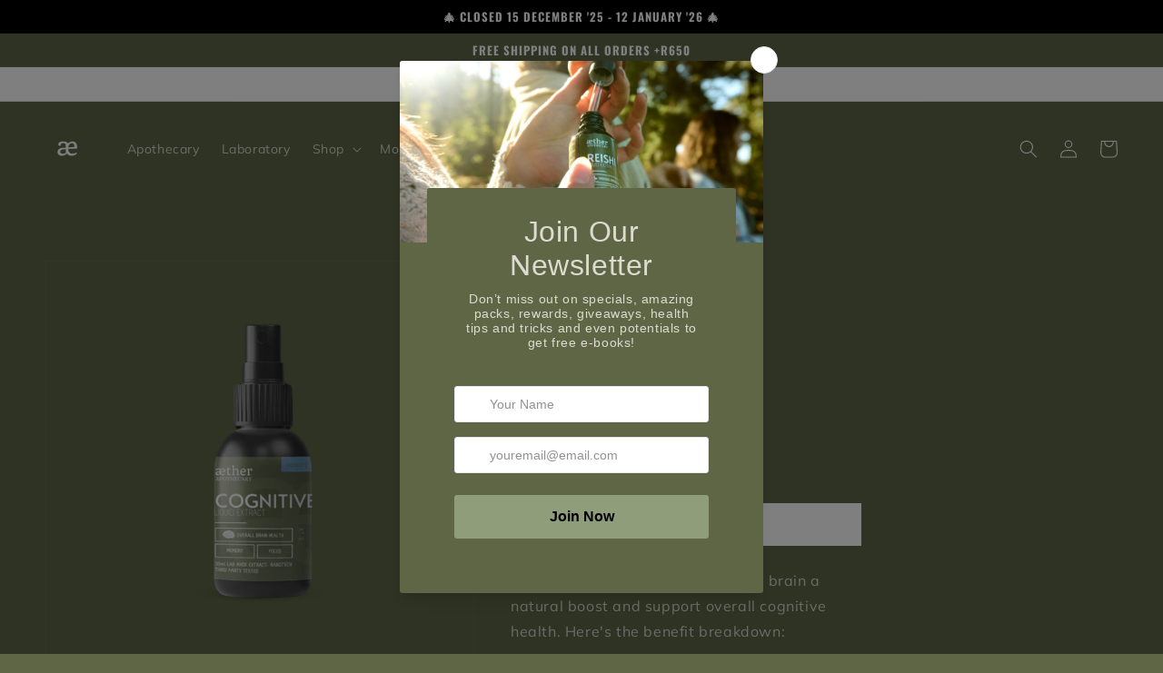

--- FILE ---
content_type: text/html; charset=utf-8
request_url: https://aetherapothecary.com/products/cognitive
body_size: 33561
content:
<!doctype html>
<html class="no-js" lang="en">
  <head>
    <!-- Global site tag (gtag.js) - Google Analytics -->
<script async src="https://www.googletagmanager.com/gtag/js?id=G-4PZYY6DEKM"></script>
<script>
  window.dataLayer = window.dataLayer || [];
  function gtag(){dataLayer.push(arguments);}
  gtag('js', new Date());

  gtag('config', 'G-4PZYY6DEKM');
</script>
    
    
    <meta charset="utf-8">
    <meta http-equiv="X-UA-Compatible" content="IE=edge">
    <meta name="viewport" content="width=device-width,initial-scale=1">
    <meta name="theme-color" content="">
    <link rel="canonical" href="https://aetherapothecary.com/products/cognitive">
    <link rel="preconnect" href="https://cdn.shopify.com" crossorigin><link rel="icon" type="image/png" href="//aetherapothecary.com/cdn/shop/files/favicon_32x32.png?v=1713809341"><link rel="preconnect" href="https://fonts.shopifycdn.com" crossorigin><title>
      Cognitive Health Extract
 &ndash; aetherapothecary</title>

    
      <meta name="description" content="Our herbal medicine tonic is a powerful blend of plants that support memory and focus. Explore more and shop anywhere in SA on our online store.">
    

    

<meta property="og:site_name" content="aetherapothecary">
<meta property="og:url" content="https://aetherapothecary.com/products/cognitive">
<meta property="og:title" content="Cognitive Health Extract">
<meta property="og:type" content="product">
<meta property="og:description" content="Our herbal medicine tonic is a powerful blend of plants that support memory and focus. Explore more and shop anywhere in SA on our online store."><meta property="og:image" content="http://aetherapothecary.com/cdn/shop/files/cognitive_030f7dc0-446a-4ec5-81a7-8e62ef9070a1.png?v=1732116804">
  <meta property="og:image:secure_url" content="https://aetherapothecary.com/cdn/shop/files/cognitive_030f7dc0-446a-4ec5-81a7-8e62ef9070a1.png?v=1732116804">
  <meta property="og:image:width" content="2048">
  <meta property="og:image:height" content="2048"><meta property="og:price:amount" content="143.75">
  <meta property="og:price:currency" content="ZAR"><meta name="twitter:card" content="summary_large_image">
<meta name="twitter:title" content="Cognitive Health Extract">
<meta name="twitter:description" content="Our herbal medicine tonic is a powerful blend of plants that support memory and focus. Explore more and shop anywhere in SA on our online store.">


    <script src="//aetherapothecary.com/cdn/shop/t/8/assets/global.js?v=14237263177399231171713643845" defer="defer"></script>
    <script>window.performance && window.performance.mark && window.performance.mark('shopify.content_for_header.start');</script><meta name="facebook-domain-verification" content="tjdg8hzkc939h04ajbruskz2j2y4pg">
<meta id="shopify-digital-wallet" name="shopify-digital-wallet" content="/60676833536/digital_wallets/dialog">
<link rel="alternate" type="application/json+oembed" href="https://aetherapothecary.com/products/cognitive.oembed">
<script async="async" src="/checkouts/internal/preloads.js?locale=en-ZA"></script>
<script id="shopify-features" type="application/json">{"accessToken":"33c713496c392d8e368eac76a366dc05","betas":["rich-media-storefront-analytics"],"domain":"aetherapothecary.com","predictiveSearch":true,"shopId":60676833536,"locale":"en"}</script>
<script>var Shopify = Shopify || {};
Shopify.shop = "aetherapothecary.myshopify.com";
Shopify.locale = "en";
Shopify.currency = {"active":"ZAR","rate":"1.0"};
Shopify.country = "ZA";
Shopify.theme = {"name":"Aether Relaunch Website","id":141652820224,"schema_name":"Dawn","schema_version":"2.3.0","theme_store_id":null,"role":"main"};
Shopify.theme.handle = "null";
Shopify.theme.style = {"id":null,"handle":null};
Shopify.cdnHost = "aetherapothecary.com/cdn";
Shopify.routes = Shopify.routes || {};
Shopify.routes.root = "/";</script>
<script type="module">!function(o){(o.Shopify=o.Shopify||{}).modules=!0}(window);</script>
<script>!function(o){function n(){var o=[];function n(){o.push(Array.prototype.slice.apply(arguments))}return n.q=o,n}var t=o.Shopify=o.Shopify||{};t.loadFeatures=n(),t.autoloadFeatures=n()}(window);</script>
<script id="shop-js-analytics" type="application/json">{"pageType":"product"}</script>
<script defer="defer" async type="module" src="//aetherapothecary.com/cdn/shopifycloud/shop-js/modules/v2/client.init-shop-cart-sync_C5BV16lS.en.esm.js"></script>
<script defer="defer" async type="module" src="//aetherapothecary.com/cdn/shopifycloud/shop-js/modules/v2/chunk.common_CygWptCX.esm.js"></script>
<script type="module">
  await import("//aetherapothecary.com/cdn/shopifycloud/shop-js/modules/v2/client.init-shop-cart-sync_C5BV16lS.en.esm.js");
await import("//aetherapothecary.com/cdn/shopifycloud/shop-js/modules/v2/chunk.common_CygWptCX.esm.js");

  window.Shopify.SignInWithShop?.initShopCartSync?.({"fedCMEnabled":true,"windoidEnabled":true});

</script>
<script>(function() {
  var isLoaded = false;
  function asyncLoad() {
    if (isLoaded) return;
    isLoaded = true;
    var urls = ["https:\/\/cdn.nfcube.com\/instafeed-52a22a890620db6298add918af4645f1.js?shop=aetherapothecary.myshopify.com","https:\/\/api.fastbundle.co\/scripts\/src.js?shop=aetherapothecary.myshopify.com","https:\/\/api.fastbundle.co\/scripts\/script_tag.js?shop=aetherapothecary.myshopify.com","https:\/\/script.pop-convert.com\/new-micro\/production.pc.min.js?unique_id=aetherapothecary.myshopify.com\u0026shop=aetherapothecary.myshopify.com","https:\/\/cdn.s3.pop-convert.com\/pcjs.production.min.js?unique_id=aetherapothecary.myshopify.com\u0026shop=aetherapothecary.myshopify.com"];
    for (var i = 0; i < urls.length; i++) {
      var s = document.createElement('script');
      s.type = 'text/javascript';
      s.async = true;
      s.src = urls[i];
      var x = document.getElementsByTagName('script')[0];
      x.parentNode.insertBefore(s, x);
    }
  };
  if(window.attachEvent) {
    window.attachEvent('onload', asyncLoad);
  } else {
    window.addEventListener('load', asyncLoad, false);
  }
})();</script>
<script id="__st">var __st={"a":60676833536,"offset":7200,"reqid":"823872f7-4231-480b-a803-30296b0506e3-1768753576","pageurl":"aetherapothecary.com\/products\/cognitive","u":"f56100c33c39","p":"product","rtyp":"product","rid":7453526229248};</script>
<script>window.ShopifyPaypalV4VisibilityTracking = true;</script>
<script id="captcha-bootstrap">!function(){'use strict';const t='contact',e='account',n='new_comment',o=[[t,t],['blogs',n],['comments',n],[t,'customer']],c=[[e,'customer_login'],[e,'guest_login'],[e,'recover_customer_password'],[e,'create_customer']],r=t=>t.map((([t,e])=>`form[action*='/${t}']:not([data-nocaptcha='true']) input[name='form_type'][value='${e}']`)).join(','),a=t=>()=>t?[...document.querySelectorAll(t)].map((t=>t.form)):[];function s(){const t=[...o],e=r(t);return a(e)}const i='password',u='form_key',d=['recaptcha-v3-token','g-recaptcha-response','h-captcha-response',i],f=()=>{try{return window.sessionStorage}catch{return}},m='__shopify_v',_=t=>t.elements[u];function p(t,e,n=!1){try{const o=window.sessionStorage,c=JSON.parse(o.getItem(e)),{data:r}=function(t){const{data:e,action:n}=t;return t[m]||n?{data:e,action:n}:{data:t,action:n}}(c);for(const[e,n]of Object.entries(r))t.elements[e]&&(t.elements[e].value=n);n&&o.removeItem(e)}catch(o){console.error('form repopulation failed',{error:o})}}const l='form_type',E='cptcha';function T(t){t.dataset[E]=!0}const w=window,h=w.document,L='Shopify',v='ce_forms',y='captcha';let A=!1;((t,e)=>{const n=(g='f06e6c50-85a8-45c8-87d0-21a2b65856fe',I='https://cdn.shopify.com/shopifycloud/storefront-forms-hcaptcha/ce_storefront_forms_captcha_hcaptcha.v1.5.2.iife.js',D={infoText:'Protected by hCaptcha',privacyText:'Privacy',termsText:'Terms'},(t,e,n)=>{const o=w[L][v],c=o.bindForm;if(c)return c(t,g,e,D).then(n);var r;o.q.push([[t,g,e,D],n]),r=I,A||(h.body.append(Object.assign(h.createElement('script'),{id:'captcha-provider',async:!0,src:r})),A=!0)});var g,I,D;w[L]=w[L]||{},w[L][v]=w[L][v]||{},w[L][v].q=[],w[L][y]=w[L][y]||{},w[L][y].protect=function(t,e){n(t,void 0,e),T(t)},Object.freeze(w[L][y]),function(t,e,n,w,h,L){const[v,y,A,g]=function(t,e,n){const i=e?o:[],u=t?c:[],d=[...i,...u],f=r(d),m=r(i),_=r(d.filter((([t,e])=>n.includes(e))));return[a(f),a(m),a(_),s()]}(w,h,L),I=t=>{const e=t.target;return e instanceof HTMLFormElement?e:e&&e.form},D=t=>v().includes(t);t.addEventListener('submit',(t=>{const e=I(t);if(!e)return;const n=D(e)&&!e.dataset.hcaptchaBound&&!e.dataset.recaptchaBound,o=_(e),c=g().includes(e)&&(!o||!o.value);(n||c)&&t.preventDefault(),c&&!n&&(function(t){try{if(!f())return;!function(t){const e=f();if(!e)return;const n=_(t);if(!n)return;const o=n.value;o&&e.removeItem(o)}(t);const e=Array.from(Array(32),(()=>Math.random().toString(36)[2])).join('');!function(t,e){_(t)||t.append(Object.assign(document.createElement('input'),{type:'hidden',name:u})),t.elements[u].value=e}(t,e),function(t,e){const n=f();if(!n)return;const o=[...t.querySelectorAll(`input[type='${i}']`)].map((({name:t})=>t)),c=[...d,...o],r={};for(const[a,s]of new FormData(t).entries())c.includes(a)||(r[a]=s);n.setItem(e,JSON.stringify({[m]:1,action:t.action,data:r}))}(t,e)}catch(e){console.error('failed to persist form',e)}}(e),e.submit())}));const S=(t,e)=>{t&&!t.dataset[E]&&(n(t,e.some((e=>e===t))),T(t))};for(const o of['focusin','change'])t.addEventListener(o,(t=>{const e=I(t);D(e)&&S(e,y())}));const B=e.get('form_key'),M=e.get(l),P=B&&M;t.addEventListener('DOMContentLoaded',(()=>{const t=y();if(P)for(const e of t)e.elements[l].value===M&&p(e,B);[...new Set([...A(),...v().filter((t=>'true'===t.dataset.shopifyCaptcha))])].forEach((e=>S(e,t)))}))}(h,new URLSearchParams(w.location.search),n,t,e,['guest_login'])})(!0,!0)}();</script>
<script integrity="sha256-4kQ18oKyAcykRKYeNunJcIwy7WH5gtpwJnB7kiuLZ1E=" data-source-attribution="shopify.loadfeatures" defer="defer" src="//aetherapothecary.com/cdn/shopifycloud/storefront/assets/storefront/load_feature-a0a9edcb.js" crossorigin="anonymous"></script>
<script data-source-attribution="shopify.dynamic_checkout.dynamic.init">var Shopify=Shopify||{};Shopify.PaymentButton=Shopify.PaymentButton||{isStorefrontPortableWallets:!0,init:function(){window.Shopify.PaymentButton.init=function(){};var t=document.createElement("script");t.src="https://aetherapothecary.com/cdn/shopifycloud/portable-wallets/latest/portable-wallets.en.js",t.type="module",document.head.appendChild(t)}};
</script>
<script data-source-attribution="shopify.dynamic_checkout.buyer_consent">
  function portableWalletsHideBuyerConsent(e){var t=document.getElementById("shopify-buyer-consent"),n=document.getElementById("shopify-subscription-policy-button");t&&n&&(t.classList.add("hidden"),t.setAttribute("aria-hidden","true"),n.removeEventListener("click",e))}function portableWalletsShowBuyerConsent(e){var t=document.getElementById("shopify-buyer-consent"),n=document.getElementById("shopify-subscription-policy-button");t&&n&&(t.classList.remove("hidden"),t.removeAttribute("aria-hidden"),n.addEventListener("click",e))}window.Shopify?.PaymentButton&&(window.Shopify.PaymentButton.hideBuyerConsent=portableWalletsHideBuyerConsent,window.Shopify.PaymentButton.showBuyerConsent=portableWalletsShowBuyerConsent);
</script>
<script data-source-attribution="shopify.dynamic_checkout.cart.bootstrap">document.addEventListener("DOMContentLoaded",(function(){function t(){return document.querySelector("shopify-accelerated-checkout-cart, shopify-accelerated-checkout")}if(t())Shopify.PaymentButton.init();else{new MutationObserver((function(e,n){t()&&(Shopify.PaymentButton.init(),n.disconnect())})).observe(document.body,{childList:!0,subtree:!0})}}));
</script>
<script id="sections-script" data-sections="main-product,product-recommendations,header,footer" defer="defer" src="//aetherapothecary.com/cdn/shop/t/8/compiled_assets/scripts.js?1159"></script>
<script>window.performance && window.performance.mark && window.performance.mark('shopify.content_for_header.end');</script>


    <style data-shopify>
      @font-face {
  font-family: Muli;
  font-weight: 400;
  font-style: normal;
  font-display: swap;
  src: url("//aetherapothecary.com/cdn/fonts/muli/muli_n4.e949947cfff05efcc994b2e2db40359a04fa9a92.woff2") format("woff2"),
       url("//aetherapothecary.com/cdn/fonts/muli/muli_n4.35355e4a0c27c9bc94d9af3f9bcb586d8229277a.woff") format("woff");
}

      @font-face {
  font-family: Muli;
  font-weight: 700;
  font-style: normal;
  font-display: swap;
  src: url("//aetherapothecary.com/cdn/fonts/muli/muli_n7.c8c44d0404947d89610714223e630c4cbe005587.woff2") format("woff2"),
       url("//aetherapothecary.com/cdn/fonts/muli/muli_n7.4cbcffea6175d46b4d67e9408244a5b38c2ac568.woff") format("woff");
}

      @font-face {
  font-family: Muli;
  font-weight: 400;
  font-style: italic;
  font-display: swap;
  src: url("//aetherapothecary.com/cdn/fonts/muli/muli_i4.c0a1ea800bab5884ab82e4eb25a6bd25121bd08c.woff2") format("woff2"),
       url("//aetherapothecary.com/cdn/fonts/muli/muli_i4.a6c39b1b31d876de7f99b3646461aa87120de6ed.woff") format("woff");
}

      @font-face {
  font-family: Muli;
  font-weight: 700;
  font-style: italic;
  font-display: swap;
  src: url("//aetherapothecary.com/cdn/fonts/muli/muli_i7.34eedbf231efa20bd065d55f6f71485730632c7b.woff2") format("woff2"),
       url("//aetherapothecary.com/cdn/fonts/muli/muli_i7.2b4df846821493e68344d0b0212997d071bf38b7.woff") format("woff");
}

      @font-face {
  font-family: Oswald;
  font-weight: 700;
  font-style: normal;
  font-display: swap;
  src: url("//aetherapothecary.com/cdn/fonts/oswald/oswald_n7.b3ba3d6f1b341d51018e3cfba146932b55221727.woff2") format("woff2"),
       url("//aetherapothecary.com/cdn/fonts/oswald/oswald_n7.6cec6bed2bb070310ad90e19ea7a56b65fd83c0b.woff") format("woff");
}


      :root {
        --font-body-family: Muli, sans-serif;
        --font-body-style: normal;
        --font-body-weight: 400;

        --font-heading-family: Oswald, sans-serif;
        --font-heading-style: normal;
        --font-heading-weight: 700;

        --font-body-scale: 1.0;
        --font-heading-scale: 1.0;

        --color-base-text: 255, 255, 255;
        --color-base-background-1: 94, 102, 70;
        --color-base-background-2: 0, 0, 0;
        --color-base-solid-button-labels: 18, 18, 18;
        --color-base-outline-button-labels: 0, 0, 0;
        --color-base-accent-1: 255, 255, 255;
        --color-base-accent-2: 94, 102, 70;
        --payment-terms-background-color: #5e6646;

        --gradient-base-background-1: #5e6646;
        --gradient-base-background-2: #000000;
        --gradient-base-accent-1: #ffffff;
        --gradient-base-accent-2: #5e6646;

        --page-width: 160rem;
        --page-width-margin: 2rem;
      }

      *,
      *::before,
      *::after {
        box-sizing: inherit;
      }

      html {
        box-sizing: border-box;
        font-size: calc(var(--font-body-scale) * 62.5%);
        height: 100%;
      }

      body {
        display: grid;
        grid-template-rows: auto auto 1fr auto;
        grid-template-columns: 100%;
        min-height: 100%;
        margin: 0;
        font-size: 1.5rem;
        letter-spacing: 0.06rem;
        line-height: calc(1 + 0.8 / var(--font-body-scale));
        font-family: var(--font-body-family);
        font-style: var(--font-body-style);
        font-weight: var(--font-body-weight);
      }

      @media screen and (min-width: 750px) {
        body {
          font-size: 1.6rem;
        }
      }
    </style>

    <link href="//aetherapothecary.com/cdn/shop/t/8/assets/base.css?v=20620105498543817831737700919" rel="stylesheet" type="text/css" media="all" />
<link rel="preload" as="font" href="//aetherapothecary.com/cdn/fonts/muli/muli_n4.e949947cfff05efcc994b2e2db40359a04fa9a92.woff2" type="font/woff2" crossorigin><link rel="preload" as="font" href="//aetherapothecary.com/cdn/fonts/oswald/oswald_n7.b3ba3d6f1b341d51018e3cfba146932b55221727.woff2" type="font/woff2" crossorigin><link rel="stylesheet" href="//aetherapothecary.com/cdn/shop/t/8/assets/component-predictive-search.css?v=10425135875555615991713643845" media="print" onload="this.media='all'"><link href="//aetherapothecary.com/cdn/shop/t/8/assets/custom.css?v=171760326199254543361713643845" rel="stylesheet" type="text/css" media="all" />

    <script>document.documentElement.className = document.documentElement.className.replace('no-js', 'js');</script>
  
	<script>var loox_global_hash = '1695733130266';</script><style>.loox-reviews-default { max-width: 1200px; margin: 0 auto; }.loox-rating .loox-icon { color:#EBBF20; }</style>
<!-- BEGIN app block: shopify://apps/fbp-fast-bundle/blocks/fast_bundle/9e87fbe2-9041-4c23-acf5-322413994cef -->
  <!-- BEGIN app snippet: fast_bundle -->




<script>
    if (Math.random() < 0.05) {
      window.FastBundleRenderTimestamp = Date.now();
    }
    const newBaseUrl = 'https://sdk.fastbundle.co'
    const apiURL = 'https://api.fastbundle.co'
    const rbrAppUrl = `${newBaseUrl}/{version}/main.min.js`
    const rbrVendorUrl = `${newBaseUrl}/{version}/vendor.js`
    const rbrCartUrl = `${apiURL}/scripts/cart.js`
    const rbrStyleUrl = `${newBaseUrl}/{version}/main.min.css`

    const legacyRbrAppUrl = `${apiURL}/react-src/static/js/main.min.js`
    const legacyRbrStyleUrl = `${apiURL}/react-src/static/css/main.min.css`

    const previousScriptLoaded = Boolean(document.querySelectorAll(`script[src*="${newBaseUrl}"]`).length)
    const previousLegacyScriptLoaded = Boolean(document.querySelectorAll(`script[src*="${legacyRbrAppUrl}"]`).length)

    if (!(previousScriptLoaded || previousLegacyScriptLoaded)) {
        const FastBundleConf = {"enable_bap_modal":false,"frontend_version":"1.22.01","storefront_record_submitted":false,"use_shopify_prices":false,"currencies":[{"id":1504262306,"code":"ZAR","conversion_fee":1.0,"roundup_number":0.0,"rounding_enabled":true}],"is_active":true,"override_product_page_forms":false,"allow_funnel":false,"translations":[],"pid":"","bap_ids":[],"active_bundles_count":1,"use_color_swatch":false,"use_shop_price":false,"dropdown_color_swatch":true,"option_config":null,"enable_subscriptions":false,"has_fbt_bundle":false,"use_shopify_function_discount":true,"use_bundle_builder_modal":true,"use_cart_hidden_attributes":true,"bap_override_fetch":true,"invalid_bap_override_fetch":true,"volume_discount_add_on_override_fetch":true,"pmm_new_design":true,"merged_mix_and_match":false,"change_vd_product_picture":true,"buy_it_now":true,"rgn":771247,"baps":{},"has_multilingual_permission":true,"use_vd_templating":true,"use_payload_variant_id_in_fetch_override":false,"use_compare_at_price":false,"storefront_access_token":"7ff457f7ec42a7e837470f8558170a9f","serverless_vd_display":false,"serverless_vd_discount":false,"products_with_add_on":{},"collections_with_add_on":{},"has_required_plan":true,"bundleBox":{"id":101448,"bundle_page_enabled":true,"bundle_page_style":null,"currency":"ZAR","currency_format":"R %s","percentage_format":"%s%","show_sold_out":true,"track_inventory":true,"shop_page_external_script":"","page_external_script":"","shop_page_style":null,"shop_page_title":null,"shop_page_description":null,"app_version":"v2","show_logo":false,"show_info":false,"money_format":"amount","tax_factor":1.0,"primary_locale":"en","discount_code_prefix":"BUNDLE","is_active":true,"created":"2025-02-06T08:46:47.877234Z","updated":"2025-03-07T10:00:53.622124Z","title":"Don't miss this offer","style":null,"inject_selector":null,"mix_inject_selector":null,"fbt_inject_selector":null,"volume_inject_selector":null,"volume_variant_selector":null,"button_title":"Buy this bundle","bogo_button_title":"Buy {quantity} items","price_description":"Add bundle to cart | Save {discount}","version":"v2.3","bogo_version":"v1","nth_child":1,"redirect_to_cart":true,"column_numbers":3,"color":null,"btn_font_color":"white","add_to_cart_selector":null,"cart_info_version":"v2","button_position":"bottom","bundle_page_shape":"row","add_bundle_action":"cart-page","requested_bundle_action":null,"request_action_text":null,"cart_drawer_function":"","cart_drawer_function_svelte":"","theme_template":"light","external_script":"","pre_add_script":"","shop_external_script":"","shop_style":"","bap_inject_selector":"","bap_none_selector":"","bap_form_script":"","bap_button_selector":"","bap_style_object":{"fbt":{"box":{"error":{"fill":"#D72C0D","color":"#D72C0D","fontSize":14,"fontFamily":"inherit","borderColor":"#E0B5B2","borderRadius":8,"backgroundColor":"#FFF4FA"},"title":{"color":"#FFFFFF","fontSize":22,"fontFamily":"inherit","fontWeight":600},"selected":{"borderColor":"#82A45C","borderWidth":1,"borderRadius":12,"separator_line_style":{"backgroundColor":"rgba(130, 164, 92, 0.2)"}},"poweredBy":{"color":"#FFFFFF","fontSize":14,"fontFamily":"inherit","fontWeight":400},"fastBundle":{"color":"#82A45C","fontSize":14,"fontFamily":"inherit","fontWeight":400},"description":{"color":"#FFFFFF","fontSize":18,"fontFamily":"inherit","fontWeight":500},"notSelected":{"borderColor":"rgba(203, 203, 203, 0.4)","borderWidth":1,"borderRadius":12,"separator_line_style":{"backgroundColor":"rgba(203, 203, 203, 0.2)"}},"sellingPlan":{"color":"#82A45C","fontSize":18,"fontFamily":"inherit","fontWeight":400,"borderColor":"#82A45C","borderRadius":8,"backgroundColor":"transparent"}},"button":{"button_position":{"position":"bottom"}},"innerBox":{"border":{"borderColor":"rgba(203, 203, 203, 0.4)","borderRadius":8},"background":{"backgroundColor":"rgba(13, 1, 1, 0.4)"}},"discount_label":{"background":{"backgroundColor":"#FFFFFF"},"text_style":{"color":"#000000"}},"product_detail":{"price_style":{"color":"#FFFFFF","fontSize":16,"fontFamily":"inherit"},"title_style":{"color":"#FFFFFF","fontSize":16,"fontFamily":"inherit"},"image_border":{"borderColor":"rgba(203, 203, 203, 0.4)","borderRadius":6},"checkbox_style":{"checked_color":"#82A45C"},"subtitle_style":{"color":"#FFFFFF","fontSize":14,"fontFamily":"inherit"},"separator_line_style":{"backgroundColor":"rgba(203, 203, 203, 0.2)"},"variant_selector_style":{"color":"#000000","borderColor":"#FFFFFF","borderRadius":6,"backgroundColor":"#fafafa"}},"discount_options":{"applied":{"color":"#13A165","backgroundColor":"#E0FAEF"},"unApplied":{"color":"#5E5E5E","backgroundColor":"#F1F1F1"}},"title_and_description":{"description_style":{"color":"rgba(255, 255, 255, 0.7)","fontSize":16,"fontFamily":"inherit","fontWeight":400}}},"bogo":{"box":{"error":{"fill":"#D72C0D","color":"#D72C0D","fontSize":14,"fontFamily":"inherit","borderColor":"#E0B5B2","borderRadius":8,"backgroundColor":"#FFF4FA"},"title":{"color":"#FFFFFF","fontSize":22,"fontFamily":"inherit","fontWeight":600},"selected":{"borderColor":"#82A45C","borderWidth":1,"borderRadius":12,"separator_line_style":{"backgroundColor":"rgba(130, 164, 92, 0.2)"}},"poweredBy":{"color":"#FFFFFF","fontSize":14,"fontFamily":"inherit","fontWeight":400},"fastBundle":{"color":"#82A45C","fontSize":14,"fontFamily":"inherit","fontWeight":400},"description":{"color":"#FFFFFF","fontSize":18,"fontFamily":"inherit","fontWeight":500},"notSelected":{"borderColor":"rgba(203, 203, 203, 0.4)","borderWidth":1,"borderRadius":12,"separator_line_style":{"backgroundColor":"rgba(203, 203, 203, 0.2)"}},"sellingPlan":{"color":"#82A45C","fontSize":18,"fontFamily":"inherit","fontWeight":400,"borderColor":"#82A45C","borderRadius":8,"backgroundColor":"transparent"}},"button":{"button_position":{"position":"bottom"}},"innerBox":{"border":{"borderColor":"rgba(203, 203, 203, 0.4)","borderRadius":8},"background":{"backgroundColor":"rgba(13, 1, 1, 0.4)"}},"discount_label":{"background":{"backgroundColor":"#FFFFFF"},"text_style":{"color":"#000000"}},"product_detail":{"price_style":{"color":"#FFFFFF","fontSize":16,"fontFamily":"inherit"},"title_style":{"color":"#FFFFFF","fontSize":16,"fontFamily":"inherit"},"image_border":{"borderColor":"rgba(203, 203, 203, 0.4)","borderRadius":6},"checkbox_style":{"checked_color":"#82A45C"},"subtitle_style":{"color":"#FFFFFF","fontSize":14,"fontFamily":"inherit"},"separator_line_style":{"backgroundColor":"rgba(203, 203, 203, 0.2)"},"variant_selector_style":{"color":"#000000","borderColor":"#FFFFFF","borderRadius":6,"backgroundColor":"#fafafa"}},"discount_options":{"applied":{"color":"#13A165","backgroundColor":"#E0FAEF"},"unApplied":{"color":"#5E5E5E","backgroundColor":"#F1F1F1"}},"title_and_description":{"description_style":{"color":"rgba(255, 255, 255, 0.7)","fontSize":16,"fontFamily":"inherit","fontWeight":400}}},"bxgyf":{"box":{"error":{"fill":"#D72C0D","color":"#D72C0D","fontSize":14,"fontFamily":"inherit","borderColor":"#E0B5B2","borderRadius":8,"backgroundColor":"#FFF4FA"},"title":{"color":"#FFFFFF","fontSize":22,"fontFamily":"inherit","fontWeight":600},"selected":{"borderColor":"#82A45C","borderWidth":1,"borderRadius":12,"separator_line_style":{"backgroundColor":"rgba(130, 164, 92, 0.2)"}},"poweredBy":{"color":"#FFFFFF","fontSize":14,"fontFamily":"inherit","fontWeight":400},"fastBundle":{"color":"#82A45C","fontSize":14,"fontFamily":"inherit","fontWeight":400},"description":{"color":"#FFFFFF","fontSize":18,"fontFamily":"inherit","fontWeight":500},"notSelected":{"borderColor":"rgba(203, 203, 203, 0.4)","borderWidth":1,"borderRadius":12,"separator_line_style":{"backgroundColor":"rgba(203, 203, 203, 0.2)"}},"sellingPlan":{"color":"#82A45C","fontSize":18,"fontFamily":"inherit","fontWeight":400,"borderColor":"#82A45C","borderRadius":8,"backgroundColor":"transparent"}},"button":{"button_position":{"position":"bottom"}},"innerBox":{"border":{"borderColor":"rgba(203, 203, 203, 0.4)","borderRadius":8},"background":{"backgroundColor":"rgba(13, 1, 1, 0.4)"}},"discount_label":{"background":{"backgroundColor":"#FFFFFF"},"text_style":{"color":"#000000"}},"product_detail":{"price_style":{"color":"#FFFFFF","fontSize":16,"fontFamily":"inherit"},"title_style":{"color":"#FFFFFF","fontSize":16,"fontFamily":"inherit"},"image_border":{"borderColor":"rgba(203, 203, 203, 0.4)","borderRadius":6},"checkbox_style":{"checked_color":"#82A45C"},"subtitle_style":{"color":"#FFFFFF","fontSize":14,"fontFamily":"inherit"},"separator_line_style":{"backgroundColor":"rgba(203, 203, 203, 0.2)"},"variant_selector_style":{"color":"#000000","borderColor":"#FFFFFF","borderRadius":6,"backgroundColor":"#fafafa"}},"discount_options":{"applied":{"color":"#13A165","backgroundColor":"#E0FAEF"},"unApplied":{"color":"#5E5E5E","backgroundColor":"#F1F1F1"}},"title_and_description":{"description_style":{"color":"rgba(255, 255, 255, 0.7)","fontSize":16,"fontFamily":"inherit","fontWeight":400}}},"standard":{"box":{"error":{"fill":"#D72C0D","color":"#D72C0D","fontSize":14,"fontFamily":"inherit","borderColor":"#E0B5B2","borderRadius":8,"backgroundColor":"#FFF4FA"},"title":{"color":"#FFFFFF","fontSize":22,"fontFamily":"inherit","fontWeight":600},"selected":{"borderColor":"#82A45C","borderWidth":1,"borderRadius":12,"separator_line_style":{"backgroundColor":"rgba(130, 164, 92, 0.2)"}},"poweredBy":{"color":"#FFFFFF","fontSize":14,"fontFamily":"inherit","fontWeight":400},"fastBundle":{"color":"#82A45C","fontSize":14,"fontFamily":"inherit","fontWeight":400},"description":{"color":"#FFFFFF","fontSize":18,"fontFamily":"inherit","fontWeight":500},"notSelected":{"borderColor":"rgba(203, 203, 203, 0.4)","borderWidth":1,"borderRadius":12,"separator_line_style":{"backgroundColor":"rgba(203, 203, 203, 0.2)"}},"sellingPlan":{"color":"#82A45C","fontSize":18,"fontFamily":"inherit","fontWeight":400,"borderColor":"#82A45C","borderRadius":8,"backgroundColor":"transparent"}},"button":{"button_position":{"position":"bottom"}},"innerBox":{"border":{"borderColor":"rgba(203, 203, 203, 0.4)","borderRadius":8},"background":{"backgroundColor":"rgba(13, 1, 1, 0.4)"}},"discount_label":{"background":{"backgroundColor":"#FFFFFF"},"text_style":{"color":"#000000"}},"product_detail":{"price_style":{"color":"#FFFFFF","fontSize":16,"fontFamily":"inherit"},"title_style":{"color":"#FFFFFF","fontSize":16,"fontFamily":"inherit"},"image_border":{"borderColor":"rgba(203, 203, 203, 0.4)","borderRadius":6},"checkbox_style":{"checked_color":"#82A45C"},"subtitle_style":{"color":"#FFFFFF","fontSize":14,"fontFamily":"inherit"},"separator_line_style":{"backgroundColor":"rgba(203, 203, 203, 0.2)"},"variant_selector_style":{"color":"#000000","borderColor":"#FFFFFF","borderRadius":6,"backgroundColor":"#fafafa"}},"discount_options":{"applied":{"color":"#13A165","backgroundColor":"#E0FAEF"},"unApplied":{"color":"#5E5E5E","backgroundColor":"#F1F1F1"}},"title_and_description":{"description_style":{"color":"rgba(255, 255, 255, 0.7)","fontSize":16,"fontFamily":"inherit","fontWeight":400}}},"mix_and_match":{"box":{"error":{"fill":"#D72C0D","color":"#D72C0D","fontSize":14,"fontFamily":"inherit","borderColor":"#E0B5B2","borderRadius":8,"backgroundColor":"#FFF4FA"},"title":{"color":"#FFFFFF","fontSize":22,"fontFamily":"inherit","fontWeight":600},"selected":{"borderColor":"#82A45C","borderWidth":1,"borderRadius":12,"separator_line_style":{"backgroundColor":"rgba(130, 164, 92, 0.2)"}},"poweredBy":{"color":"#FFFFFF","fontSize":14,"fontFamily":"inherit","fontWeight":400},"fastBundle":{"color":"#82A45C","fontSize":14,"fontFamily":"inherit","fontWeight":400},"description":{"color":"#FFFFFF","fontSize":18,"fontFamily":"inherit","fontWeight":500},"notSelected":{"borderColor":"rgba(203, 203, 203, 0.4)","borderWidth":1,"borderRadius":12,"separator_line_style":{"backgroundColor":"rgba(203, 203, 203, 0.2)"}},"sellingPlan":{"color":"#82A45C","fontSize":18,"fontFamily":"inherit","fontWeight":400,"borderColor":"#82A45C","borderRadius":8,"backgroundColor":"transparent"}},"button":{"button_position":{"position":"bottom"}},"innerBox":{"border":{"borderColor":"rgba(203, 203, 203, 0.4)","borderRadius":8},"background":{"backgroundColor":"rgba(13, 1, 1, 0.4)"}},"discount_label":{"background":{"backgroundColor":"#FFFFFF"},"text_style":{"color":"#000000"}},"product_detail":{"price_style":{"color":"#FFFFFF","fontSize":16,"fontFamily":"inherit"},"title_style":{"color":"#FFFFFF","fontSize":16,"fontFamily":"inherit"},"image_border":{"borderColor":"rgba(203, 203, 203, 0.4)","borderRadius":6},"checkbox_style":{"checked_color":"#82A45C"},"subtitle_style":{"color":"#FFFFFF","fontSize":14,"fontFamily":"inherit"},"separator_line_style":{"backgroundColor":"rgba(203, 203, 203, 0.2)"},"variant_selector_style":{"color":"#000000","borderColor":"#FFFFFF","borderRadius":6,"backgroundColor":"#fafafa"}},"discount_options":{"applied":{"color":"#13A165","backgroundColor":"#E0FAEF"},"unApplied":{"color":"#5E5E5E","backgroundColor":"#F1F1F1"}},"title_and_description":{"description_style":{"color":"rgba(255, 255, 255, 0.7)","fontSize":16,"fontFamily":"inherit","fontWeight":400}}},"col_mix_and_match":{"box":{"error":{"fill":"#D72C0D","color":"#D72C0D","fontSize":14,"fontFamily":"inherit","borderColor":"#E0B5B2","borderRadius":8,"backgroundColor":"#FFF4FA"},"title":{"color":"#FFFFFF","fontSize":22,"fontFamily":"inherit","fontWeight":600},"selected":{"borderColor":"#82A45C","borderWidth":1,"borderRadius":12,"separator_line_style":{"backgroundColor":"rgba(130, 164, 92, 0.2)"}},"poweredBy":{"color":"#FFFFFF","fontSize":14,"fontFamily":"inherit","fontWeight":400},"fastBundle":{"color":"#82A45C","fontSize":14,"fontFamily":"inherit","fontWeight":400},"description":{"color":"#FFFFFF","fontSize":18,"fontFamily":"inherit","fontWeight":500},"notSelected":{"borderColor":"rgba(203, 203, 203, 0.4)","borderWidth":1,"borderRadius":12,"separator_line_style":{"backgroundColor":"rgba(203, 203, 203, 0.2)"}},"sellingPlan":{"color":"#82A45C","fontSize":18,"fontFamily":"inherit","fontWeight":400,"borderColor":"#82A45C","borderRadius":8,"backgroundColor":"transparent"}},"button":{"button_position":{"position":"bottom"}},"innerBox":{"border":{"borderColor":"rgba(203, 203, 203, 0.4)","borderRadius":8},"background":{"backgroundColor":"rgba(13, 1, 1, 0.4)"}},"discount_label":{"background":{"backgroundColor":"#FFFFFF"},"text_style":{"color":"#000000"}},"product_detail":{"price_style":{"color":"#FFFFFF","fontSize":16,"fontFamily":"inherit"},"title_style":{"color":"#FFFFFF","fontSize":16,"fontFamily":"inherit"},"image_border":{"borderColor":"rgba(203, 203, 203, 0.4)","borderRadius":6},"checkbox_style":{"checked_color":"#82A45C"},"subtitle_style":{"color":"#FFFFFF","fontSize":14,"fontFamily":"inherit"},"separator_line_style":{"backgroundColor":"rgba(203, 203, 203, 0.2)"},"variant_selector_style":{"color":"#000000","borderColor":"#FFFFFF","borderRadius":6,"backgroundColor":"#fafafa"}},"discount_options":{"applied":{"color":"#13A165","backgroundColor":"#E0FAEF"},"unApplied":{"color":"#5E5E5E","backgroundColor":"#F1F1F1"}},"title_and_description":{"description_style":{"color":"rgba(255, 255, 255, 0.7)","fontSize":16,"fontFamily":"inherit","fontWeight":400}}}},"bundles_page_style_object":null,"style_object":{"fbt":{"box":{"error":{"fill":"#D72C0D","color":"#D72C0D","fontSize":14,"fontFamily":"inherit","borderColor":"#E0B5B2","borderRadius":8,"backgroundColor":"#FFF4FA"},"title":{"color":"#FFFFFF","fontSize":22,"fontFamily":"inherit","fontWeight":600},"border":{"borderColor":"#CBCBCB","borderWidth":1,"borderRadius":12},"selected":{"borderColor":"#82A45C","borderWidth":1,"borderRadius":12,"separator_line_style":{"backgroundColor":"rgba(130, 164, 92, 0.2)"}},"poweredBy":{"color":"#FFFFFF","fontSize":14,"fontFamily":"inherit","fontWeight":400},"background":{"backgroundColor":"#0D0101"},"fastBundle":{"color":"#82A45C","fontSize":14,"fontFamily":"inherit","fontWeight":400},"description":{"color":"#FFFFFF","fontSize":18,"fontFamily":"inherit","fontWeight":500},"notSelected":{"borderColor":"rgba(203, 203, 203, 0.4)","borderWidth":1,"borderRadius":12,"separator_line_style":{"backgroundColor":"rgba(203, 203, 203, 0.2)"}},"sellingPlan":{"color":"#82A45C","fontSize":18,"fontFamily":"inherit","fontWeight":400,"borderColor":"#82A45C","borderRadius":8,"backgroundColor":"transparent"}},"plus":{"style":{"fill":"#FFFFFF","backgroundColor":"#82A45C"}},"title":{"style":{"color":"#FFFFFF","fontSize":18,"fontFamily":"inherit","fontWeight":500},"alignment":{"textAlign":"left"}},"button":{"border":{"borderColor":"transparent","borderRadius":8},"background":{"backgroundColor":"#82A45C"},"button_label":{"color":"#FFFFFF","fontSize":18,"fontFamily":"inherit","fontWeight":500},"button_position":{"position":"bottom"},"backgroundSecondary":{"backgroundColor":"rgba(130, 164, 92, 0.7)"},"button_labelSecondary":{"color":"#FFFFFF","fontSize":18,"fontFamily":"inherit","fontWeight":500}},"design":{"main":{"design":"modern"}},"option":{"final_price_style":{"color":"#FFFFFF","fontSize":16,"fontFamily":"inherit","fontWeight":500},"option_text_style":{"color":"#FFFFFF","fontSize":16,"fontFamily":"inherit"},"original_price_style":{"color":"rgba(255, 255, 255, 0.5)","fontSize":14,"fontFamily":"inherit"}},"innerBox":{"border":{"borderColor":"rgba(203, 203, 203, 0.4)","borderRadius":8},"background":{"backgroundColor":"rgba(13, 1, 1, 0.4)"}},"custom_code":{"main":{"custom_js":"","custom_css":""}},"soldOutBadge":{"background":{"backgroundColor":"#E81443","borderTopRightRadius":8}},"total_section":{"text":{"color":"#FFFFFF","fontSize":16,"fontFamily":"inherit"},"border":{"borderRadius":8},"background":{"backgroundColor":"rgba(130, 164, 92, 0.05)"},"final_price_style":{"color":"#FFFFFF","fontSize":16,"fontFamily":"inherit"},"original_price_style":{"color":"rgba(255, 255, 255, 0.5)","fontSize":16,"fontFamily":"inherit"}},"discount_badge":{"background":{"backgroundColor":"#E81443","borderTopLeftRadius":8},"text_style":{"color":"#FFFFFF","fontSize":14,"fontFamily":"inherit"}},"discount_label":{"background":{"backgroundColor":"#FFFFFF"},"text_style":{"color":"#000000"}},"product_detail":{"price_style":{"color":"#FFFFFF","fontSize":16,"fontFamily":"inherit"},"title_style":{"color":"#FFFFFF","fontSize":16,"fontFamily":"inherit"},"image_border":{"borderColor":"rgba(203, 203, 203, 0.4)","borderRadius":6},"pluses_style":{"fill":"#FFFFFF","backgroundColor":"#82A45C"},"checkbox_style":{"checked_color":"#82A45C"},"subtitle_style":{"color":"rgba(255, 255, 255, 0.7)","fontSize":14,"fontFamily":"inherit","fontWeight":400},"final_price_style":{"color":"#FFFFFF","fontSize":16,"fontFamily":"inherit"},"original_price_style":{"color":"rgba(255, 255, 255, 0.5)","fontSize":16,"fontFamily":"inherit"},"separator_line_style":{"backgroundColor":"rgba(203, 203, 203, 0.2)"},"variant_selector_style":{"color":"#000000","borderColor":"#FFFFFF","borderRadius":6,"backgroundColor":"#fafafa"},"quantities_selector_style":{"color":"#000000","borderColor":"#FFFFFF","borderRadius":6,"backgroundColor":"#fafafa"}},"discount_options":{"applied":{"color":"#13A165","backgroundColor":"#E0FAEF"},"unApplied":{"color":"#5E5E5E","backgroundColor":"#F1F1F1"}},"collection_details":{"title_style":{"color":"#FFFFFF","fontSize":16,"fontFamily":"inherit"},"pluses_style":{"fill":"#FFFFFF","backgroundColor":"#82A45C"},"subtitle_style":{"color":"rgba(255, 255, 255, 0.7)","fontSize":14,"fontFamily":"inherit","fontWeight":400},"description_style":{"color":"rgba(255, 255, 255, 0.7)","fontSize":14,"fontFamily":"inherit","fontWeight":400},"separator_line_style":{"backgroundColor":"rgba(203, 203, 203, 0.2)"},"collection_image_border":{"borderColor":"rgba(203, 203, 203, 0.4)"}},"title_and_description":{"alignment":{"textAlign":"left"},"title_style":{"color":"#FFFFFF","fontSize":18,"fontFamily":"inherit","fontWeight":500},"subtitle_style":{"color":"rgba(255, 255, 255, 0.7)","fontSize":16,"fontFamily":"inherit","fontWeight":400},"description_style":{"color":"rgba(255, 255, 255, 0.7)","fontSize":16,"fontFamily":"inherit","fontWeight":400}}},"bogo":{"box":{"error":{"fill":"#D72C0D","color":"#D72C0D","fontSize":14,"fontFamily":"inherit","borderColor":"#E0B5B2","borderRadius":8,"backgroundColor":"#FFF4FA"},"title":{"color":"#FFFFFF","fontSize":22,"fontFamily":"inherit","fontWeight":600},"border":{"borderColor":"#CBCBCB","borderWidth":1,"borderRadius":12},"selected":{"borderColor":"#82A45C","borderWidth":1,"borderRadius":12,"separator_line_style":{"backgroundColor":"rgba(130, 164, 92, 0.2)"}},"poweredBy":{"color":"#FFFFFF","fontSize":14,"fontFamily":"inherit","fontWeight":400},"background":{"backgroundColor":"#0D0101"},"fastBundle":{"color":"#82A45C","fontSize":14,"fontFamily":"inherit","fontWeight":400},"description":{"color":"#FFFFFF","fontSize":18,"fontFamily":"inherit","fontWeight":500},"notSelected":{"borderColor":"rgba(203, 203, 203, 0.4)","borderWidth":1,"borderRadius":12,"separator_line_style":{"backgroundColor":"rgba(203, 203, 203, 0.2)"}},"sellingPlan":{"color":"#82A45C","fontSize":18,"fontFamily":"inherit","fontWeight":400,"borderColor":"#82A45C","borderRadius":8,"backgroundColor":"transparent"}},"plus":{"style":{"fill":"#FFFFFF","backgroundColor":"#82A45C"}},"title":{"style":{"color":"#FFFFFF","fontSize":18,"fontFamily":"inherit","fontWeight":500},"alignment":{"textAlign":"left"}},"button":{"border":{"borderColor":"transparent","borderRadius":8},"background":{"backgroundColor":"#82A45C"},"button_label":{"color":"#FFFFFF","fontSize":18,"fontFamily":"inherit","fontWeight":500},"button_position":{"position":"bottom"},"backgroundSecondary":{"backgroundColor":"rgba(130, 164, 92, 0.7)"},"button_labelSecondary":{"color":"#FFFFFF","fontSize":18,"fontFamily":"inherit","fontWeight":500}},"design":{"main":{"design":"modern"}},"option":{"final_price_style":{"color":"#FFFFFF","fontSize":16,"fontFamily":"inherit","fontWeight":500},"option_text_style":{"color":"#FFFFFF","fontSize":16,"fontFamily":"inherit"},"original_price_style":{"color":"rgba(255, 255, 255, 0.5)","fontSize":14,"fontFamily":"inherit"}},"innerBox":{"border":{"borderColor":"rgba(203, 203, 203, 0.4)","borderRadius":8},"background":{"backgroundColor":"rgba(13, 1, 1, 0.4)"}},"custom_code":{"main":{"custom_js":"","custom_css":""}},"soldOutBadge":{"background":{"backgroundColor":"#E81443","borderTopRightRadius":8}},"total_section":{"text":{"color":"#FFFFFF","fontSize":16,"fontFamily":"inherit"},"border":{"borderRadius":8},"background":{"backgroundColor":"rgba(130, 164, 92, 0.05)"},"final_price_style":{"color":"#FFFFFF","fontSize":16,"fontFamily":"inherit"},"original_price_style":{"color":"rgba(255, 255, 255, 0.5)","fontSize":16,"fontFamily":"inherit"}},"discount_badge":{"background":{"backgroundColor":"#E81443","borderTopLeftRadius":8},"text_style":{"color":"#FFFFFF","fontSize":14,"fontFamily":"inherit"}},"discount_label":{"background":{"backgroundColor":"#FFFFFF"},"text_style":{"color":"#000000"}},"product_detail":{"price_style":{"color":"#FFFFFF","fontSize":16,"fontFamily":"inherit"},"title_style":{"color":"#FFFFFF","fontSize":16,"fontFamily":"inherit"},"image_border":{"borderColor":"rgba(203, 203, 203, 0.4)","borderRadius":6},"pluses_style":{"fill":"#FFFFFF","backgroundColor":"#82A45C"},"checkbox_style":{"checked_color":"#82A45C"},"subtitle_style":{"color":"rgba(255, 255, 255, 0.7)","fontSize":14,"fontFamily":"inherit","fontWeight":400},"final_price_style":{"color":"#FFFFFF","fontSize":16,"fontFamily":"inherit"},"original_price_style":{"color":"rgba(255, 255, 255, 0.5)","fontSize":16,"fontFamily":"inherit"},"separator_line_style":{"backgroundColor":"rgba(203, 203, 203, 0.2)"},"variant_selector_style":{"color":"#000000","borderColor":"#FFFFFF","borderRadius":6,"backgroundColor":"#fafafa"},"quantities_selector_style":{"color":"#000000","borderColor":"#FFFFFF","borderRadius":6,"backgroundColor":"#fafafa"}},"discount_options":{"applied":{"color":"#13A165","backgroundColor":"#E0FAEF"},"unApplied":{"color":"#5E5E5E","backgroundColor":"#F1F1F1"}},"collection_details":{"title_style":{"color":"#FFFFFF","fontSize":16,"fontFamily":"inherit"},"pluses_style":{"fill":"#FFFFFF","backgroundColor":"#82A45C"},"subtitle_style":{"color":"rgba(255, 255, 255, 0.7)","fontSize":14,"fontFamily":"inherit","fontWeight":400},"description_style":{"color":"rgba(255, 255, 255, 0.7)","fontSize":14,"fontFamily":"inherit","fontWeight":400},"separator_line_style":{"backgroundColor":"rgba(203, 203, 203, 0.2)"},"collection_image_border":{"borderColor":"rgba(203, 203, 203, 0.4)"}},"title_and_description":{"alignment":{"textAlign":"left"},"title_style":{"color":"#FFFFFF","fontSize":18,"fontFamily":"inherit","fontWeight":500},"subtitle_style":{"color":"rgba(255, 255, 255, 0.7)","fontSize":16,"fontFamily":"inherit","fontWeight":400},"description_style":{"color":"rgba(255, 255, 255, 0.7)","fontSize":16,"fontFamily":"inherit","fontWeight":400}}},"bxgyf":{"box":{"error":{"fill":"#D72C0D","color":"#D72C0D","fontSize":14,"fontFamily":"inherit","borderColor":"#E0B5B2","borderRadius":8,"backgroundColor":"#FFF4FA"},"title":{"color":"#FFFFFF","fontSize":22,"fontFamily":"inherit","fontWeight":600},"border":{"borderColor":"#CBCBCB","borderWidth":1,"borderRadius":12},"selected":{"borderColor":"#82A45C","borderWidth":1,"borderRadius":12,"separator_line_style":{"backgroundColor":"rgba(130, 164, 92, 0.2)"}},"poweredBy":{"color":"#FFFFFF","fontSize":14,"fontFamily":"inherit","fontWeight":400},"background":{"backgroundColor":"#0D0101"},"fastBundle":{"color":"#82A45C","fontSize":14,"fontFamily":"inherit","fontWeight":400},"description":{"color":"#FFFFFF","fontSize":18,"fontFamily":"inherit","fontWeight":500},"notSelected":{"borderColor":"rgba(203, 203, 203, 0.4)","borderWidth":1,"borderRadius":12,"separator_line_style":{"backgroundColor":"rgba(203, 203, 203, 0.2)"}},"sellingPlan":{"color":"#82A45C","fontSize":18,"fontFamily":"inherit","fontWeight":400,"borderColor":"#82A45C","borderRadius":8,"backgroundColor":"transparent"}},"plus":{"style":{"fill":"#FFFFFF","backgroundColor":"#82A45C"}},"title":{"style":{"color":"#FFFFFF","fontSize":18,"fontFamily":"inherit","fontWeight":500},"alignment":{"textAlign":"left"}},"button":{"border":{"borderColor":"transparent","borderRadius":8},"background":{"backgroundColor":"#82A45C"},"button_label":{"color":"#FFFFFF","fontSize":18,"fontFamily":"inherit","fontWeight":500},"button_position":{"position":"bottom"},"backgroundSecondary":{"backgroundColor":"rgba(130, 164, 92, 0.7)"},"button_labelSecondary":{"color":"#FFFFFF","fontSize":18,"fontFamily":"inherit","fontWeight":500}},"design":{"main":{"design":"modern"}},"option":{"final_price_style":{"color":"#FFFFFF","fontSize":16,"fontFamily":"inherit","fontWeight":500},"option_text_style":{"color":"#FFFFFF","fontSize":16,"fontFamily":"inherit"},"original_price_style":{"color":"rgba(255, 255, 255, 0.5)","fontSize":14,"fontFamily":"inherit"}},"innerBox":{"border":{"borderColor":"rgba(203, 203, 203, 0.4)","borderRadius":8},"background":{"backgroundColor":"rgba(13, 1, 1, 0.4)"}},"custom_code":{"main":{"custom_js":"","custom_css":""}},"soldOutBadge":{"background":{"backgroundColor":"#E81443","borderTopRightRadius":8}},"total_section":{"text":{"color":"#FFFFFF","fontSize":16,"fontFamily":"inherit"},"border":{"borderRadius":8},"background":{"backgroundColor":"rgba(130, 164, 92, 0.05)"},"final_price_style":{"color":"#FFFFFF","fontSize":16,"fontFamily":"inherit"},"original_price_style":{"color":"rgba(255, 255, 255, 0.5)","fontSize":16,"fontFamily":"inherit"}},"discount_badge":{"background":{"backgroundColor":"#E81443","borderTopLeftRadius":8},"text_style":{"color":"#FFFFFF","fontSize":14,"fontFamily":"inherit"}},"discount_label":{"background":{"backgroundColor":"#FFFFFF"},"text_style":{"color":"#000000"}},"product_detail":{"price_style":{"color":"#FFFFFF","fontSize":16,"fontFamily":"inherit"},"title_style":{"color":"#FFFFFF","fontSize":16,"fontFamily":"inherit"},"image_border":{"borderColor":"rgba(203, 203, 203, 0.4)","borderRadius":6},"pluses_style":{"fill":"#FFFFFF","backgroundColor":"#82A45C"},"checkbox_style":{"checked_color":"#82A45C"},"subtitle_style":{"color":"rgba(255, 255, 255, 0.7)","fontSize":14,"fontFamily":"inherit","fontWeight":400},"final_price_style":{"color":"#FFFFFF","fontSize":16,"fontFamily":"inherit"},"original_price_style":{"color":"rgba(255, 255, 255, 0.5)","fontSize":16,"fontFamily":"inherit"},"separator_line_style":{"backgroundColor":"rgba(203, 203, 203, 0.2)"},"variant_selector_style":{"color":"#000000","borderColor":"#FFFFFF","borderRadius":6,"backgroundColor":"#fafafa"},"quantities_selector_style":{"color":"#000000","borderColor":"#FFFFFF","borderRadius":6,"backgroundColor":"#fafafa"}},"discount_options":{"applied":{"color":"#13A165","backgroundColor":"#E0FAEF"},"unApplied":{"color":"#5E5E5E","backgroundColor":"#F1F1F1"}},"collection_details":{"title_style":{"color":"#FFFFFF","fontSize":16,"fontFamily":"inherit"},"pluses_style":{"fill":"#FFFFFF","backgroundColor":"#82A45C"},"subtitle_style":{"color":"rgba(255, 255, 255, 0.7)","fontSize":14,"fontFamily":"inherit","fontWeight":400},"description_style":{"color":"rgba(255, 255, 255, 0.7)","fontSize":14,"fontFamily":"inherit","fontWeight":400},"separator_line_style":{"backgroundColor":"rgba(203, 203, 203, 0.2)"},"collection_image_border":{"borderColor":"rgba(203, 203, 203, 0.4)"}},"title_and_description":{"alignment":{"textAlign":"left"},"title_style":{"color":"#FFFFFF","fontSize":18,"fontFamily":"inherit","fontWeight":500},"subtitle_style":{"color":"rgba(255, 255, 255, 0.7)","fontSize":16,"fontFamily":"inherit","fontWeight":400},"description_style":{"color":"rgba(255, 255, 255, 0.7)","fontSize":16,"fontFamily":"inherit","fontWeight":400}}},"general":{"customJS":"","fontSize":2,"customCSS":"","textColor":"#FFFFFF","badgeColor":"#E81443","fontFamily":"","labelColor":"#FFFFFF","borderColor":"#CBCBCB","borderWidth":2,"buttonColor":"#82A45C","borderRadius":3,"badgeTextColor":"#FFFFFF","titleAlignment":"left","backgroundColor":"#0D0101","buttonTextColor":"#FFFFFF","bundlesPageLayout":"horizontal","variantSelectorType":"dropdown","bundlesPageAlignment":"bottom","variantSelectorTextColor":"#000000","variantSelectorBorderColor":"#FFFFFF","variantSelectorBackgroundColor":"#fafafa","discountAppliedOptionsTextColor":"#13A165","discountUnappliedOptionsTextColor":"#5E5E5E","discountAppliedOptionsBackgroundColor":"#E0FAEF","discountUnappliedOptionsBackgroundColor":"#F1F1F1"},"standard":{"box":{"error":{"fill":"#D72C0D","color":"#D72C0D","fontSize":14,"fontFamily":"inherit","borderColor":"#E0B5B2","borderRadius":8,"backgroundColor":"#FFF4FA"},"title":{"color":"#FFFFFF","fontSize":22,"fontFamily":"inherit","fontWeight":600},"border":{"borderColor":"#CBCBCB","borderWidth":1,"borderRadius":12},"selected":{"borderColor":"#82A45C","borderWidth":1,"borderRadius":12,"separator_line_style":{"backgroundColor":"rgba(130, 164, 92, 0.2)"}},"poweredBy":{"color":"#FFFFFF","fontSize":14,"fontFamily":"inherit","fontWeight":400},"background":{"backgroundColor":"#0D0101"},"fastBundle":{"color":"#82A45C","fontSize":14,"fontFamily":"inherit","fontWeight":400},"description":{"color":"#FFFFFF","fontSize":18,"fontFamily":"inherit","fontWeight":500},"notSelected":{"borderColor":"rgba(203, 203, 203, 0.4)","borderWidth":1,"borderRadius":12,"separator_line_style":{"backgroundColor":"rgba(203, 203, 203, 0.2)"}},"sellingPlan":{"color":"#82A45C","fontSize":18,"fontFamily":"inherit","fontWeight":400,"borderColor":"#82A45C","borderRadius":8,"backgroundColor":"transparent"}},"plus":{"style":{"fill":"#FFFFFF","backgroundColor":"#82A45C"}},"title":{"style":{"color":"#FFFFFF","fontSize":18,"fontFamily":"inherit","fontWeight":500},"alignment":{"textAlign":"left"}},"button":{"border":{"borderColor":"transparent","borderRadius":8},"background":{"backgroundColor":"#82A45C"},"button_label":{"color":"#FFFFFF","fontSize":18,"fontFamily":"inherit","fontWeight":500},"button_position":{"position":"bottom"},"backgroundSecondary":{"backgroundColor":"rgba(130, 164, 92, 0.7)"},"button_labelSecondary":{"color":"#FFFFFF","fontSize":18,"fontFamily":"inherit","fontWeight":500}},"design":{"main":{"design":"minimal"}},"option":{"final_price_style":{"color":"#FFFFFF","fontSize":16,"fontFamily":"inherit","fontWeight":500},"option_text_style":{"color":"#FFFFFF","fontSize":16,"fontFamily":"inherit"},"original_price_style":{"color":"rgba(255, 255, 255, 0.5)","fontSize":14,"fontFamily":"inherit"}},"innerBox":{"border":{"borderColor":"rgba(203, 203, 203, 0.4)","borderRadius":8},"background":{"backgroundColor":"rgba(13, 1, 1, 0.4)"}},"custom_code":{"main":{"custom_js":"","custom_css":""}},"soldOutBadge":{"background":{"backgroundColor":"#E81443","borderTopRightRadius":8}},"total_section":{"text":{"color":"#FFFFFF","fontSize":16,"fontFamily":"inherit"},"border":{"borderRadius":8},"background":{"backgroundColor":"rgba(130, 164, 92, 0.05)"},"final_price_style":{"color":"#FFFFFF","fontSize":16,"fontFamily":"inherit"},"original_price_style":{"color":"rgba(255, 255, 255, 0.5)","fontSize":16,"fontFamily":"inherit"}},"discount_badge":{"background":{"backgroundColor":"#E81443","borderTopLeftRadius":8},"text_style":{"color":"#FFFFFF","fontSize":14,"fontFamily":"inherit"}},"discount_label":{"background":{"backgroundColor":"#FFFFFF"},"text_style":{"color":"#000000"}},"product_detail":{"price_style":{"color":"#FFFFFF","fontSize":16,"fontFamily":"inherit"},"title_style":{"color":"#FFFFFF","fontSize":16,"fontFamily":"inherit"},"image_border":{"borderColor":"rgba(203, 203, 203, 0.4)","borderRadius":6},"pluses_style":{"fill":"#FFFFFF","backgroundColor":"#82A45C"},"checkbox_style":{"checked_color":"#82A45C"},"subtitle_style":{"color":"rgba(255, 255, 255, 0.7)","fontSize":14,"fontFamily":"inherit","fontWeight":400},"final_price_style":{"color":"#FFFFFF","fontSize":16,"fontFamily":"inherit"},"original_price_style":{"color":"rgba(255, 255, 255, 0.5)","fontSize":16,"fontFamily":"inherit"},"separator_line_style":{"backgroundColor":"rgba(203, 203, 203, 0.2)"},"variant_selector_style":{"color":"#000000","borderColor":"#FFFFFF","borderRadius":6,"backgroundColor":"#fafafa"},"quantities_selector_style":{"color":"#000000","borderColor":"#FFFFFF","borderRadius":6,"backgroundColor":"#fafafa"}},"discount_options":{"applied":{"color":"#13A165","backgroundColor":"#E0FAEF"},"unApplied":{"color":"#5E5E5E","backgroundColor":"#F1F1F1"}},"collection_details":{"title_style":{"color":"#FFFFFF","fontSize":16,"fontFamily":"inherit"},"pluses_style":{"fill":"#FFFFFF","backgroundColor":"#82A45C"},"subtitle_style":{"color":"rgba(255, 255, 255, 0.7)","fontSize":14,"fontFamily":"inherit","fontWeight":400},"description_style":{"color":"rgba(255, 255, 255, 0.7)","fontSize":14,"fontFamily":"inherit","fontWeight":400},"separator_line_style":{"backgroundColor":"rgba(203, 203, 203, 0.2)"},"collection_image_border":{"borderColor":"rgba(203, 203, 203, 0.4)"}},"title_and_description":{"alignment":{"textAlign":"left"},"title_style":{"color":"#FFFFFF","fontSize":18,"fontFamily":"inherit","fontWeight":500},"subtitle_style":{"color":"rgba(255, 255, 255, 0.7)","fontSize":16,"fontFamily":"inherit","fontWeight":400},"description_style":{"color":"rgba(255, 255, 255, 0.7)","fontSize":16,"fontFamily":"inherit","fontWeight":400}}},"mix_and_match":{"box":{"error":{"fill":"#D72C0D","color":"#D72C0D","fontSize":14,"fontFamily":"inherit","borderColor":"#E0B5B2","borderRadius":8,"backgroundColor":"#FFF4FA"},"title":{"color":"#FFFFFF","fontSize":22,"fontFamily":"inherit","fontWeight":600},"border":{"borderColor":"#CBCBCB","borderWidth":1,"borderRadius":12},"selected":{"borderColor":"#82A45C","borderWidth":1,"borderRadius":12,"separator_line_style":{"backgroundColor":"rgba(130, 164, 92, 0.2)"}},"poweredBy":{"color":"#FFFFFF","fontSize":14,"fontFamily":"inherit","fontWeight":400},"background":{"backgroundColor":"#0D0101"},"fastBundle":{"color":"#82A45C","fontSize":14,"fontFamily":"inherit","fontWeight":400},"description":{"color":"#FFFFFF","fontSize":18,"fontFamily":"inherit","fontWeight":500},"notSelected":{"borderColor":"rgba(203, 203, 203, 0.4)","borderWidth":1,"borderRadius":12,"separator_line_style":{"backgroundColor":"rgba(203, 203, 203, 0.2)"}},"sellingPlan":{"color":"#82A45C","fontSize":18,"fontFamily":"inherit","fontWeight":400,"borderColor":"#82A45C","borderRadius":8,"backgroundColor":"transparent"}},"plus":{"style":{"fill":"#FFFFFF","backgroundColor":"#82A45C"}},"title":{"style":{"color":"#FFFFFF","fontSize":18,"fontFamily":"inherit","fontWeight":500},"alignment":{"textAlign":"left"}},"button":{"border":{"borderColor":"transparent","borderRadius":8},"background":{"backgroundColor":"#82A45C"},"button_label":{"color":"#FFFFFF","fontSize":18,"fontFamily":"inherit","fontWeight":500},"button_position":{"position":"bottom"},"backgroundSecondary":{"backgroundColor":"rgba(130, 164, 92, 0.7)"},"button_labelSecondary":{"color":"#FFFFFF","fontSize":18,"fontFamily":"inherit","fontWeight":500}},"design":{"main":{"design":"modern"}},"option":{"final_price_style":{"color":"#FFFFFF","fontSize":16,"fontFamily":"inherit","fontWeight":500},"option_text_style":{"color":"#FFFFFF","fontSize":16,"fontFamily":"inherit"},"original_price_style":{"color":"rgba(255, 255, 255, 0.5)","fontSize":14,"fontFamily":"inherit"}},"innerBox":{"border":{"borderColor":"rgba(203, 203, 203, 0.4)","borderRadius":8},"background":{"backgroundColor":"rgba(13, 1, 1, 0.4)"}},"custom_code":{"main":{"custom_js":"","custom_css":""}},"soldOutBadge":{"background":{"backgroundColor":"#E81443","borderTopRightRadius":8}},"total_section":{"text":{"color":"#FFFFFF","fontSize":16,"fontFamily":"inherit"},"border":{"borderRadius":8},"background":{"backgroundColor":"rgba(130, 164, 92, 0.05)"},"final_price_style":{"color":"#FFFFFF","fontSize":16,"fontFamily":"inherit"},"original_price_style":{"color":"rgba(255, 255, 255, 0.5)","fontSize":16,"fontFamily":"inherit"}},"discount_badge":{"background":{"backgroundColor":"#E81443","borderTopLeftRadius":8},"text_style":{"color":"#FFFFFF","fontSize":14,"fontFamily":"inherit"}},"discount_label":{"background":{"backgroundColor":"#FFFFFF"},"text_style":{"color":"#000000"}},"product_detail":{"price_style":{"color":"#FFFFFF","fontSize":16,"fontFamily":"inherit"},"title_style":{"color":"#FFFFFF","fontSize":16,"fontFamily":"inherit"},"image_border":{"borderColor":"rgba(203, 203, 203, 0.4)","borderRadius":6},"pluses_style":{"fill":"#FFFFFF","backgroundColor":"#82A45C"},"checkbox_style":{"checked_color":"#82A45C"},"subtitle_style":{"color":"rgba(255, 255, 255, 0.7)","fontSize":14,"fontFamily":"inherit","fontWeight":400},"final_price_style":{"color":"#FFFFFF","fontSize":16,"fontFamily":"inherit"},"original_price_style":{"color":"rgba(255, 255, 255, 0.5)","fontSize":16,"fontFamily":"inherit"},"separator_line_style":{"backgroundColor":"rgba(203, 203, 203, 0.2)"},"variant_selector_style":{"color":"#000000","borderColor":"#FFFFFF","borderRadius":6,"backgroundColor":"#fafafa"},"quantities_selector_style":{"color":"#000000","borderColor":"#FFFFFF","borderRadius":6,"backgroundColor":"#fafafa"}},"discount_options":{"applied":{"color":"#13A165","backgroundColor":"#E0FAEF"},"unApplied":{"color":"#5E5E5E","backgroundColor":"#F1F1F1"}},"collection_details":{"title_style":{"color":"#FFFFFF","fontSize":16,"fontFamily":"inherit"},"pluses_style":{"fill":"#FFFFFF","backgroundColor":"#82A45C"},"subtitle_style":{"color":"rgba(255, 255, 255, 0.7)","fontSize":14,"fontFamily":"inherit","fontWeight":400},"description_style":{"color":"rgba(255, 255, 255, 0.7)","fontSize":14,"fontFamily":"inherit","fontWeight":400},"separator_line_style":{"backgroundColor":"rgba(203, 203, 203, 0.2)"},"collection_image_border":{"borderColor":"rgba(203, 203, 203, 0.4)"}},"title_and_description":{"alignment":{"textAlign":"left"},"title_style":{"color":"#FFFFFF","fontSize":18,"fontFamily":"inherit","fontWeight":500},"subtitle_style":{"color":"rgba(255, 255, 255, 0.7)","fontSize":16,"fontFamily":"inherit","fontWeight":400},"description_style":{"color":"rgba(255, 255, 255, 0.7)","fontSize":16,"fontFamily":"inherit","fontWeight":400}}},"col_mix_and_match":{"box":{"error":{"fill":"#D72C0D","color":"#D72C0D","fontSize":14,"fontFamily":"inherit","borderColor":"#E0B5B2","borderRadius":8,"backgroundColor":"#FFF4FA"},"title":{"color":"#FFFFFF","fontSize":22,"fontFamily":"inherit","fontWeight":600},"border":{"borderColor":"#CBCBCB","borderWidth":1,"borderRadius":12},"selected":{"borderColor":"#82A45C","borderWidth":1,"borderRadius":12,"separator_line_style":{"backgroundColor":"rgba(130, 164, 92, 0.2)"}},"poweredBy":{"color":"#FFFFFF","fontSize":14,"fontFamily":"inherit","fontWeight":400},"background":{"backgroundColor":"#0D0101"},"fastBundle":{"color":"#82A45C","fontSize":14,"fontFamily":"inherit","fontWeight":400},"description":{"color":"#FFFFFF","fontSize":18,"fontFamily":"inherit","fontWeight":500},"notSelected":{"borderColor":"rgba(203, 203, 203, 0.4)","borderWidth":1,"borderRadius":12,"separator_line_style":{"backgroundColor":"rgba(203, 203, 203, 0.2)"}},"sellingPlan":{"color":"#82A45C","fontSize":18,"fontFamily":"inherit","fontWeight":400,"borderColor":"#82A45C","borderRadius":8,"backgroundColor":"transparent"}},"plus":{"style":{"fill":"#FFFFFF","backgroundColor":"#82A45C"}},"title":{"style":{"color":"#FFFFFF","fontSize":18,"fontFamily":"inherit","fontWeight":500},"alignment":{"textAlign":"left"}},"button":{"border":{"borderColor":"transparent","borderRadius":8},"background":{"backgroundColor":"#82A45C"},"button_label":{"color":"#FFFFFF","fontSize":18,"fontFamily":"inherit","fontWeight":500},"button_position":{"position":"bottom"},"backgroundSecondary":{"backgroundColor":"rgba(130, 164, 92, 0.7)"},"button_labelSecondary":{"color":"#FFFFFF","fontSize":18,"fontFamily":"inherit","fontWeight":500}},"design":{"main":{"design":"modern"}},"option":{"final_price_style":{"color":"#FFFFFF","fontSize":16,"fontFamily":"inherit","fontWeight":500},"option_text_style":{"color":"#FFFFFF","fontSize":16,"fontFamily":"inherit"},"original_price_style":{"color":"rgba(255, 255, 255, 0.5)","fontSize":14,"fontFamily":"inherit"}},"innerBox":{"border":{"borderColor":"rgba(203, 203, 203, 0.4)","borderRadius":8},"background":{"backgroundColor":"rgba(13, 1, 1, 0.4)"}},"custom_code":{"main":{"custom_js":"","custom_css":""}},"soldOutBadge":{"background":{"backgroundColor":"#E81443","borderTopRightRadius":8}},"total_section":{"text":{"color":"#FFFFFF","fontSize":16,"fontFamily":"inherit"},"border":{"borderRadius":8},"background":{"backgroundColor":"rgba(130, 164, 92, 0.05)"},"final_price_style":{"color":"#FFFFFF","fontSize":16,"fontFamily":"inherit"},"original_price_style":{"color":"rgba(255, 255, 255, 0.5)","fontSize":16,"fontFamily":"inherit"}},"discount_badge":{"background":{"backgroundColor":"#E81443","borderTopLeftRadius":8},"text_style":{"color":"#FFFFFF","fontSize":14,"fontFamily":"inherit"}},"discount_label":{"background":{"backgroundColor":"#FFFFFF"},"text_style":{"color":"#000000"}},"product_detail":{"price_style":{"color":"#FFFFFF","fontSize":16,"fontFamily":"inherit"},"title_style":{"color":"#FFFFFF","fontSize":16,"fontFamily":"inherit"},"image_border":{"borderColor":"rgba(203, 203, 203, 0.4)","borderRadius":6},"pluses_style":{"fill":"#FFFFFF","backgroundColor":"#82A45C"},"checkbox_style":{"checked_color":"#82A45C"},"subtitle_style":{"color":"rgba(255, 255, 255, 0.7)","fontSize":14,"fontFamily":"inherit","fontWeight":400},"final_price_style":{"color":"#FFFFFF","fontSize":16,"fontFamily":"inherit"},"original_price_style":{"color":"rgba(255, 255, 255, 0.5)","fontSize":16,"fontFamily":"inherit"},"separator_line_style":{"backgroundColor":"rgba(203, 203, 203, 0.2)"},"variant_selector_style":{"color":"#000000","borderColor":"#FFFFFF","borderRadius":6,"backgroundColor":"#fafafa"},"quantities_selector_style":{"color":"#000000","borderColor":"#FFFFFF","borderRadius":6,"backgroundColor":"#fafafa"}},"discount_options":{"applied":{"color":"#13A165","backgroundColor":"#E0FAEF"},"unApplied":{"color":"#5E5E5E","backgroundColor":"#F1F1F1"}},"collection_details":{"title_style":{"color":"#FFFFFF","fontSize":16,"fontFamily":"inherit"},"pluses_style":{"fill":"#FFFFFF","backgroundColor":"#82A45C"},"subtitle_style":{"color":"rgba(255, 255, 255, 0.7)","fontSize":14,"fontFamily":"inherit","fontWeight":400},"description_style":{"color":"rgba(255, 255, 255, 0.7)","fontSize":14,"fontFamily":"inherit","fontWeight":400},"separator_line_style":{"backgroundColor":"rgba(203, 203, 203, 0.2)"},"collection_image_border":{"borderColor":"rgba(203, 203, 203, 0.4)"}},"title_and_description":{"alignment":{"textAlign":"left"},"title_style":{"color":"#FFFFFF","fontSize":18,"fontFamily":"inherit","fontWeight":500},"subtitle_style":{"color":"rgba(255, 255, 255, 0.7)","fontSize":16,"fontFamily":"inherit","fontWeight":400},"description_style":{"color":"rgba(255, 255, 255, 0.7)","fontSize":16,"fontFamily":"inherit","fontWeight":400}}}},"old_style_object":null,"zero_discount_btn_title":"Add to cart","mix_btn_title":"Add selected to cart","collection_btn_title":"Add selected to cart","cart_page_issue":null,"cart_drawer_issue":null,"volume_btn_title":"Add {quantity} | save {discount}","badge_color":"#C30000","badge_price_description":"Save {discount}!","use_discount_on_cookie":true,"show_bap_buy_button":false,"bap_version":"v1","bap_price_selector":null,"bap_compare_price_selector":null,"bundles_display":"vertical","use_first_variant":true,"shop":90410},"bundlePageInfo":{"title":null,"description":null,"enabled":true,"handle":"bundles","shop_style":null,"shop_external_script":"","style":null,"external_script":"","bundles_alignment":"bottom","bundles_display":"horizontal"},"cartInfo":{"id":101461,"currency":"ZAR","currency_format":"R %s","box_discount_description":"Add bundle to cart | Save {discount}","box_button_title":"Buy this bundle","free_shipping_translation":null,"shipping_cost_translation":null,"is_reference":false,"subtotal_selector":null,"subtotal_price_selector":null,"subtotal_title_selector":null,"line_items_selector":null,"discount_tag_html":null,"free_shipping_tag":null,"form_subtotal_selector":null,"form_subtotal_price_selector":null,"form_line_items_selector":null,"form_discount_html_tag":null,"form_free_shipping_tag":null,"external_script":"","funnel_show_method":"three_seconds","funnel_popup_title":"Complete your cart with this bundle and save","funnel_alert":"This item is already in your cart.","funnel_discount_description":"save {discount}","style":"","shop_style":null,"shop_external_script":"","funnel_color":"","funnel_badge_color":"","style_object":{"fbt":{"box":{"error":{"fill":"#D72C0D","color":"#D72C0D","fontSize":14,"fontFamily":"inherit","borderColor":"#E0B5B2","borderRadius":8,"backgroundColor":"#FFF4FA"},"title":{"color":"#FFFFFF","fontSize":22,"fontFamily":"inherit","fontWeight":600},"border":{"borderColor":"#CBCBCB","borderWidth":1,"borderRadius":12},"selected":{"borderColor":"#82A45C","borderWidth":1,"borderRadius":12,"separator_line_style":{"backgroundColor":"rgba(130, 164, 92, 0.2)"}},"poweredBy":{"color":"#FFFFFF","fontSize":14,"fontFamily":"inherit","fontWeight":400},"background":{"backgroundColor":"#0D0101"},"fastBundle":{"color":"#82A45C","fontSize":14,"fontFamily":"inherit","fontWeight":400},"description":{"color":"#FFFFFF","fontSize":18,"fontFamily":"inherit","fontWeight":500},"notSelected":{"borderColor":"rgba(203, 203, 203, 0.4)","borderWidth":1,"borderRadius":12,"separator_line_style":{"backgroundColor":"rgba(203, 203, 203, 0.2)"}},"sellingPlan":{"color":"#82A45C","fontSize":18,"fontFamily":"inherit","fontWeight":400,"borderColor":"#82A45C","borderRadius":8,"backgroundColor":"transparent"}},"plus":{"style":{"fill":"#FFFFFF","backgroundColor":"#82A45C"}},"title":{"style":{"color":"#FFFFFF","fontSize":18,"fontFamily":"inherit","fontWeight":500},"alignment":{"textAlign":"left"}},"button":{"border":{"borderColor":"transparent","borderRadius":8},"background":{"backgroundColor":"#82A45C"},"button_label":{"color":"#FFFFFF","fontSize":18,"fontFamily":"inherit","fontWeight":500},"button_position":{"position":"bottom"},"backgroundSecondary":{"backgroundColor":"rgba(130, 164, 92, 0.7)"},"button_labelSecondary":{"color":"#FFFFFF","fontSize":18,"fontFamily":"inherit","fontWeight":500}},"design":{"main":{"design":"modern"}},"option":{"final_price_style":{"color":"#FFFFFF","fontSize":16,"fontFamily":"inherit","fontWeight":500},"option_text_style":{"color":"#FFFFFF","fontSize":16,"fontFamily":"inherit"},"original_price_style":{"color":"rgba(255, 255, 255, 0.5)","fontSize":14,"fontFamily":"inherit"}},"innerBox":{"border":{"borderColor":"rgba(203, 203, 203, 0.4)","borderRadius":8},"background":{"backgroundColor":"rgba(13, 1, 1, 0.4)"}},"custom_code":{"main":{"custom_js":"","custom_css":""}},"soldOutBadge":{"background":{"backgroundColor":"#E81443","borderTopRightRadius":8}},"total_section":{"text":{"color":"#FFFFFF","fontSize":16,"fontFamily":"inherit"},"border":{"borderRadius":8},"background":{"backgroundColor":"rgba(130, 164, 92, 0.05)"},"final_price_style":{"color":"#FFFFFF","fontSize":16,"fontFamily":"inherit"},"original_price_style":{"color":"rgba(255, 255, 255, 0.5)","fontSize":16,"fontFamily":"inherit"}},"discount_badge":{"background":{"backgroundColor":"#E81443","borderTopLeftRadius":8},"text_style":{"color":"#FFFFFF","fontSize":14,"fontFamily":"inherit"}},"discount_label":{"background":{"backgroundColor":"#FFFFFF"},"text_style":{"color":"#000000"}},"product_detail":{"price_style":{"color":"#FFFFFF","fontSize":16,"fontFamily":"inherit"},"title_style":{"color":"#FFFFFF","fontSize":16,"fontFamily":"inherit"},"image_border":{"borderColor":"rgba(203, 203, 203, 0.4)","borderRadius":6},"pluses_style":{"fill":"#FFFFFF","backgroundColor":"#82A45C"},"checkbox_style":{"checked_color":"#82A45C"},"subtitle_style":{"color":"rgba(255, 255, 255, 0.7)","fontSize":14,"fontFamily":"inherit","fontWeight":400},"final_price_style":{"color":"#FFFFFF","fontSize":16,"fontFamily":"inherit"},"original_price_style":{"color":"rgba(255, 255, 255, 0.5)","fontSize":16,"fontFamily":"inherit"},"separator_line_style":{"backgroundColor":"rgba(203, 203, 203, 0.2)"},"variant_selector_style":{"color":"#000000","borderColor":"#FFFFFF","borderRadius":6,"backgroundColor":"#fafafa"},"quantities_selector_style":{"color":"#000000","borderColor":"#FFFFFF","borderRadius":6,"backgroundColor":"#fafafa"}},"discount_options":{"applied":{"color":"#13A165","backgroundColor":"#E0FAEF"},"unApplied":{"color":"#5E5E5E","backgroundColor":"#F1F1F1"}},"collection_details":{"title_style":{"color":"#FFFFFF","fontSize":16,"fontFamily":"inherit"},"pluses_style":{"fill":"#FFFFFF","backgroundColor":"#82A45C"},"subtitle_style":{"color":"rgba(255, 255, 255, 0.7)","fontSize":14,"fontFamily":"inherit","fontWeight":400},"description_style":{"color":"rgba(255, 255, 255, 0.7)","fontSize":14,"fontFamily":"inherit","fontWeight":400},"separator_line_style":{"backgroundColor":"rgba(203, 203, 203, 0.2)"},"collection_image_border":{"borderColor":"rgba(203, 203, 203, 0.4)"}},"title_and_description":{"alignment":{"textAlign":"left"},"title_style":{"color":"#FFFFFF","fontSize":18,"fontFamily":"inherit","fontWeight":500},"subtitle_style":{"color":"rgba(255, 255, 255, 0.7)","fontSize":16,"fontFamily":"inherit","fontWeight":400},"description_style":{"color":"rgba(255, 255, 255, 0.7)","fontSize":16,"fontFamily":"inherit","fontWeight":400}}},"bogo":{"box":{"error":{"fill":"#D72C0D","color":"#D72C0D","fontSize":14,"fontFamily":"inherit","borderColor":"#E0B5B2","borderRadius":8,"backgroundColor":"#FFF4FA"},"title":{"color":"#FFFFFF","fontSize":22,"fontFamily":"inherit","fontWeight":600},"border":{"borderColor":"#CBCBCB","borderWidth":1,"borderRadius":12},"selected":{"borderColor":"#82A45C","borderWidth":1,"borderRadius":12,"separator_line_style":{"backgroundColor":"rgba(130, 164, 92, 0.2)"}},"poweredBy":{"color":"#FFFFFF","fontSize":14,"fontFamily":"inherit","fontWeight":400},"background":{"backgroundColor":"#0D0101"},"fastBundle":{"color":"#82A45C","fontSize":14,"fontFamily":"inherit","fontWeight":400},"description":{"color":"#FFFFFF","fontSize":18,"fontFamily":"inherit","fontWeight":500},"notSelected":{"borderColor":"rgba(203, 203, 203, 0.4)","borderWidth":1,"borderRadius":12,"separator_line_style":{"backgroundColor":"rgba(203, 203, 203, 0.2)"}},"sellingPlan":{"color":"#82A45C","fontSize":18,"fontFamily":"inherit","fontWeight":400,"borderColor":"#82A45C","borderRadius":8,"backgroundColor":"transparent"}},"plus":{"style":{"fill":"#FFFFFF","backgroundColor":"#82A45C"}},"title":{"style":{"color":"#FFFFFF","fontSize":18,"fontFamily":"inherit","fontWeight":500},"alignment":{"textAlign":"left"}},"button":{"border":{"borderColor":"transparent","borderRadius":8},"background":{"backgroundColor":"#82A45C"},"button_label":{"color":"#FFFFFF","fontSize":18,"fontFamily":"inherit","fontWeight":500},"button_position":{"position":"bottom"},"backgroundSecondary":{"backgroundColor":"rgba(130, 164, 92, 0.7)"},"button_labelSecondary":{"color":"#FFFFFF","fontSize":18,"fontFamily":"inherit","fontWeight":500}},"design":{"main":{"design":"modern"}},"option":{"final_price_style":{"color":"#FFFFFF","fontSize":16,"fontFamily":"inherit","fontWeight":500},"option_text_style":{"color":"#FFFFFF","fontSize":16,"fontFamily":"inherit"},"original_price_style":{"color":"rgba(255, 255, 255, 0.5)","fontSize":14,"fontFamily":"inherit"}},"innerBox":{"border":{"borderColor":"rgba(203, 203, 203, 0.4)","borderRadius":8},"background":{"backgroundColor":"rgba(13, 1, 1, 0.4)"}},"custom_code":{"main":{"custom_js":"","custom_css":""}},"soldOutBadge":{"background":{"backgroundColor":"#E81443","borderTopRightRadius":8}},"total_section":{"text":{"color":"#FFFFFF","fontSize":16,"fontFamily":"inherit"},"border":{"borderRadius":8},"background":{"backgroundColor":"rgba(130, 164, 92, 0.05)"},"final_price_style":{"color":"#FFFFFF","fontSize":16,"fontFamily":"inherit"},"original_price_style":{"color":"rgba(255, 255, 255, 0.5)","fontSize":16,"fontFamily":"inherit"}},"discount_badge":{"background":{"backgroundColor":"#E81443","borderTopLeftRadius":8},"text_style":{"color":"#FFFFFF","fontSize":14,"fontFamily":"inherit"}},"discount_label":{"background":{"backgroundColor":"#FFFFFF"},"text_style":{"color":"#000000"}},"product_detail":{"price_style":{"color":"#FFFFFF","fontSize":16,"fontFamily":"inherit"},"title_style":{"color":"#FFFFFF","fontSize":16,"fontFamily":"inherit"},"image_border":{"borderColor":"rgba(203, 203, 203, 0.4)","borderRadius":6},"pluses_style":{"fill":"#FFFFFF","backgroundColor":"#82A45C"},"checkbox_style":{"checked_color":"#82A45C"},"subtitle_style":{"color":"rgba(255, 255, 255, 0.7)","fontSize":14,"fontFamily":"inherit","fontWeight":400},"final_price_style":{"color":"#FFFFFF","fontSize":16,"fontFamily":"inherit"},"original_price_style":{"color":"rgba(255, 255, 255, 0.5)","fontSize":16,"fontFamily":"inherit"},"separator_line_style":{"backgroundColor":"rgba(203, 203, 203, 0.2)"},"variant_selector_style":{"color":"#000000","borderColor":"#FFFFFF","borderRadius":6,"backgroundColor":"#fafafa"},"quantities_selector_style":{"color":"#000000","borderColor":"#FFFFFF","borderRadius":6,"backgroundColor":"#fafafa"}},"discount_options":{"applied":{"color":"#13A165","backgroundColor":"#E0FAEF"},"unApplied":{"color":"#5E5E5E","backgroundColor":"#F1F1F1"}},"collection_details":{"title_style":{"color":"#FFFFFF","fontSize":16,"fontFamily":"inherit"},"pluses_style":{"fill":"#FFFFFF","backgroundColor":"#82A45C"},"subtitle_style":{"color":"rgba(255, 255, 255, 0.7)","fontSize":14,"fontFamily":"inherit","fontWeight":400},"description_style":{"color":"rgba(255, 255, 255, 0.7)","fontSize":14,"fontFamily":"inherit","fontWeight":400},"separator_line_style":{"backgroundColor":"rgba(203, 203, 203, 0.2)"},"collection_image_border":{"borderColor":"rgba(203, 203, 203, 0.4)"}},"title_and_description":{"alignment":{"textAlign":"left"},"title_style":{"color":"#FFFFFF","fontSize":18,"fontFamily":"inherit","fontWeight":500},"subtitle_style":{"color":"rgba(255, 255, 255, 0.7)","fontSize":16,"fontFamily":"inherit","fontWeight":400},"description_style":{"color":"rgba(255, 255, 255, 0.7)","fontSize":16,"fontFamily":"inherit","fontWeight":400}}},"bxgyf":{"box":{"error":{"fill":"#D72C0D","color":"#D72C0D","fontSize":14,"fontFamily":"inherit","borderColor":"#E0B5B2","borderRadius":8,"backgroundColor":"#FFF4FA"},"title":{"color":"#FFFFFF","fontSize":22,"fontFamily":"inherit","fontWeight":600},"border":{"borderColor":"#CBCBCB","borderWidth":1,"borderRadius":12},"selected":{"borderColor":"#82A45C","borderWidth":1,"borderRadius":12,"separator_line_style":{"backgroundColor":"rgba(130, 164, 92, 0.2)"}},"poweredBy":{"color":"#FFFFFF","fontSize":14,"fontFamily":"inherit","fontWeight":400},"background":{"backgroundColor":"#0D0101"},"fastBundle":{"color":"#82A45C","fontSize":14,"fontFamily":"inherit","fontWeight":400},"description":{"color":"#FFFFFF","fontSize":18,"fontFamily":"inherit","fontWeight":500},"notSelected":{"borderColor":"rgba(203, 203, 203, 0.4)","borderWidth":1,"borderRadius":12,"separator_line_style":{"backgroundColor":"rgba(203, 203, 203, 0.2)"}},"sellingPlan":{"color":"#82A45C","fontSize":18,"fontFamily":"inherit","fontWeight":400,"borderColor":"#82A45C","borderRadius":8,"backgroundColor":"transparent"}},"plus":{"style":{"fill":"#FFFFFF","backgroundColor":"#82A45C"}},"title":{"style":{"color":"#FFFFFF","fontSize":18,"fontFamily":"inherit","fontWeight":500},"alignment":{"textAlign":"left"}},"button":{"border":{"borderColor":"transparent","borderRadius":8},"background":{"backgroundColor":"#82A45C"},"button_label":{"color":"#FFFFFF","fontSize":18,"fontFamily":"inherit","fontWeight":500},"button_position":{"position":"bottom"},"backgroundSecondary":{"backgroundColor":"rgba(130, 164, 92, 0.7)"},"button_labelSecondary":{"color":"#FFFFFF","fontSize":18,"fontFamily":"inherit","fontWeight":500}},"design":{"main":{"design":"modern"}},"option":{"final_price_style":{"color":"#FFFFFF","fontSize":16,"fontFamily":"inherit","fontWeight":500},"option_text_style":{"color":"#FFFFFF","fontSize":16,"fontFamily":"inherit"},"original_price_style":{"color":"rgba(255, 255, 255, 0.5)","fontSize":14,"fontFamily":"inherit"}},"innerBox":{"border":{"borderColor":"rgba(203, 203, 203, 0.4)","borderRadius":8},"background":{"backgroundColor":"rgba(13, 1, 1, 0.4)"}},"custom_code":{"main":{"custom_js":"","custom_css":""}},"soldOutBadge":{"background":{"backgroundColor":"#E81443","borderTopRightRadius":8}},"total_section":{"text":{"color":"#FFFFFF","fontSize":16,"fontFamily":"inherit"},"border":{"borderRadius":8},"background":{"backgroundColor":"rgba(130, 164, 92, 0.05)"},"final_price_style":{"color":"#FFFFFF","fontSize":16,"fontFamily":"inherit"},"original_price_style":{"color":"rgba(255, 255, 255, 0.5)","fontSize":16,"fontFamily":"inherit"}},"discount_badge":{"background":{"backgroundColor":"#E81443","borderTopLeftRadius":8},"text_style":{"color":"#FFFFFF","fontSize":14,"fontFamily":"inherit"}},"discount_label":{"background":{"backgroundColor":"#FFFFFF"},"text_style":{"color":"#000000"}},"product_detail":{"price_style":{"color":"#FFFFFF","fontSize":16,"fontFamily":"inherit"},"title_style":{"color":"#FFFFFF","fontSize":16,"fontFamily":"inherit"},"image_border":{"borderColor":"rgba(203, 203, 203, 0.4)","borderRadius":6},"pluses_style":{"fill":"#FFFFFF","backgroundColor":"#82A45C"},"checkbox_style":{"checked_color":"#82A45C"},"subtitle_style":{"color":"rgba(255, 255, 255, 0.7)","fontSize":14,"fontFamily":"inherit","fontWeight":400},"final_price_style":{"color":"#FFFFFF","fontSize":16,"fontFamily":"inherit"},"original_price_style":{"color":"rgba(255, 255, 255, 0.5)","fontSize":16,"fontFamily":"inherit"},"separator_line_style":{"backgroundColor":"rgba(203, 203, 203, 0.2)"},"variant_selector_style":{"color":"#000000","borderColor":"#FFFFFF","borderRadius":6,"backgroundColor":"#fafafa"},"quantities_selector_style":{"color":"#000000","borderColor":"#FFFFFF","borderRadius":6,"backgroundColor":"#fafafa"}},"discount_options":{"applied":{"color":"#13A165","backgroundColor":"#E0FAEF"},"unApplied":{"color":"#5E5E5E","backgroundColor":"#F1F1F1"}},"collection_details":{"title_style":{"color":"#FFFFFF","fontSize":16,"fontFamily":"inherit"},"pluses_style":{"fill":"#FFFFFF","backgroundColor":"#82A45C"},"subtitle_style":{"color":"rgba(255, 255, 255, 0.7)","fontSize":14,"fontFamily":"inherit","fontWeight":400},"description_style":{"color":"rgba(255, 255, 255, 0.7)","fontSize":14,"fontFamily":"inherit","fontWeight":400},"separator_line_style":{"backgroundColor":"rgba(203, 203, 203, 0.2)"},"collection_image_border":{"borderColor":"rgba(203, 203, 203, 0.4)"}},"title_and_description":{"alignment":{"textAlign":"left"},"title_style":{"color":"#FFFFFF","fontSize":18,"fontFamily":"inherit","fontWeight":500},"subtitle_style":{"color":"rgba(255, 255, 255, 0.7)","fontSize":16,"fontFamily":"inherit","fontWeight":400},"description_style":{"color":"rgba(255, 255, 255, 0.7)","fontSize":16,"fontFamily":"inherit","fontWeight":400}}},"general":{"box":{"error":{"fill":"#D72C0D","color":"#D72C0D","fontSize":14,"fontFamily":"inherit","borderColor":"#E0B5B2","borderRadius":8,"backgroundColor":"#FFF4FA"},"title":{"color":"#FFFFFF","fontSize":22,"fontFamily":"inherit","fontWeight":600},"border":{"borderColor":"#CBCBCB","borderWidth":1,"borderRadius":12},"selected":{"borderColor":"#82A45C","borderWidth":1,"borderRadius":12,"separator_line_style":{"backgroundColor":"rgba(130, 164, 92, 0.2)"}},"poweredBy":{"color":"#FFFFFF","fontSize":14,"fontFamily":"inherit","fontWeight":400},"background":{"backgroundColor":"#0D0101"},"fastBundle":{"color":"#82A45C","fontSize":14,"fontFamily":"inherit","fontWeight":400},"description":{"color":"#FFFFFF","fontSize":18,"fontFamily":"inherit","fontWeight":500},"notSelected":{"borderColor":"rgba(203, 203, 203, 0.4)","borderWidth":1,"borderRadius":12,"separator_line_style":{"backgroundColor":"rgba(203, 203, 203, 0.2)"}},"sellingPlan":{"color":"#82A45C","fontSize":18,"fontFamily":"inherit","fontWeight":400,"borderColor":"#82A45C","borderRadius":8,"backgroundColor":"transparent"}},"plus":{"style":{"fill":"#FFFFFF","backgroundColor":"#82A45C"}},"title":{"style":{"color":"#FFFFFF","fontSize":18,"fontFamily":"inherit","fontWeight":500},"alignment":{"textAlign":"left"}},"button":{"border":{"borderColor":"transparent","borderRadius":8},"background":{"backgroundColor":"#82A45C"},"button_label":{"color":"#FFFFFF","fontSize":18,"fontFamily":"inherit","fontWeight":500},"button_position":{"position":"bottom"},"backgroundSecondary":{"backgroundColor":"rgba(130, 164, 92, 0.7)"},"button_labelSecondary":{"color":"#FFFFFF","fontSize":18,"fontFamily":"inherit","fontWeight":500}},"design":{"main":{"design":"modern"}},"option":{"final_price_style":{"color":"#FFFFFF","fontSize":16,"fontFamily":"inherit","fontWeight":500},"option_text_style":{"color":"#FFFFFF","fontSize":16,"fontFamily":"inherit"},"original_price_style":{"color":"rgba(255, 255, 255, 0.5)","fontSize":14,"fontFamily":"inherit"}},"customJS":"","fontSize":2,"innerBox":{"border":{"borderColor":"rgba(203, 203, 203, 0.4)","borderRadius":8},"background":{"backgroundColor":"rgba(13, 1, 1, 0.4)"}},"customCSS":"","textColor":"#FFFFFF","badgeColor":"#E81443","fontFamily":"","labelColor":"#FFFFFF","borderColor":"#CBCBCB","borderWidth":2,"buttonColor":"#82A45C","custom_code":{"main":{"custom_js":"","custom_css":""}},"borderRadius":3,"soldOutBadge":{"background":{"backgroundColor":"#E81443","borderTopRightRadius":8}},"total_section":{"text":{"color":"#FFFFFF","fontSize":16,"fontFamily":"inherit"},"border":{"borderRadius":8},"background":{"backgroundColor":"rgba(130, 164, 92, 0.05)"},"final_price_style":{"color":"#FFFFFF","fontSize":16,"fontFamily":"inherit"},"original_price_style":{"color":"rgba(255, 255, 255, 0.5)","fontSize":16,"fontFamily":"inherit"}},"badgeTextColor":"#FFFFFF","discount_badge":{"background":{"backgroundColor":"#E81443","borderTopLeftRadius":8},"text_style":{"color":"#FFFFFF","fontSize":14,"fontFamily":"inherit"}},"discount_label":{"background":{"backgroundColor":"#FFFFFF"},"text_style":{"color":"#000000"}},"product_detail":{"price_style":{"color":"#FFFFFF","fontSize":16,"fontFamily":"inherit"},"title_style":{"color":"#FFFFFF","fontSize":16,"fontFamily":"inherit"},"image_border":{"borderColor":"rgba(203, 203, 203, 0.4)","borderRadius":6},"pluses_style":{"fill":"#FFFFFF","backgroundColor":"#82A45C"},"checkbox_style":{"checked_color":"#82A45C"},"subtitle_style":{"color":"rgba(255, 255, 255, 0.7)","fontSize":14,"fontFamily":"inherit","fontWeight":400},"final_price_style":{"color":"#FFFFFF","fontSize":16,"fontFamily":"inherit"},"original_price_style":{"color":"rgba(255, 255, 255, 0.5)","fontSize":16,"fontFamily":"inherit"},"separator_line_style":{"backgroundColor":"rgba(203, 203, 203, 0.2)"},"variant_selector_style":{"color":"#000000","borderColor":"#FFFFFF","borderRadius":6,"backgroundColor":"#fafafa"},"quantities_selector_style":{"color":"#000000","borderColor":"#FFFFFF","borderRadius":6,"backgroundColor":"#fafafa"}},"titleAlignment":"left","backgroundColor":"#0D0101","buttonTextColor":"#FFFFFF","discount_options":{"applied":{"color":"#13A165","backgroundColor":"#E0FAEF"},"unApplied":{"color":"#5E5E5E","backgroundColor":"#F1F1F1"}},"bundlesPageLayout":"horizontal","collection_details":{"title_style":{"color":"#FFFFFF","fontSize":16,"fontFamily":"inherit"},"pluses_style":{"fill":"#FFFFFF","backgroundColor":"#82A45C"},"subtitle_style":{"color":"rgba(255, 255, 255, 0.7)","fontSize":14,"fontFamily":"inherit","fontWeight":400},"description_style":{"color":"rgba(255, 255, 255, 0.7)","fontSize":14,"fontFamily":"inherit","fontWeight":400},"separator_line_style":{"backgroundColor":"rgba(203, 203, 203, 0.2)"},"collection_image_border":{"borderColor":"rgba(203, 203, 203, 0.4)"}},"variantSelectorType":"dropdown","bundlesPageAlignment":"bottom","title_and_description":{"alignment":{"textAlign":"left"},"title_style":{"color":"#FFFFFF","fontSize":18,"fontFamily":"inherit","fontWeight":500},"subtitle_style":{"color":"rgba(255, 255, 255, 0.7)","fontSize":16,"fontFamily":"inherit","fontWeight":400},"description_style":{"color":"rgba(255, 255, 255, 0.7)","fontSize":16,"fontFamily":"inherit","fontWeight":400}},"variantSelectorTextColor":"#000000","variantSelectorBorderColor":"#FFFFFF","variantSelectorBackgroundColor":"#fafafa","discountAppliedOptionsTextColor":"#13A165","discountUnappliedOptionsTextColor":"#5E5E5E","discountAppliedOptionsBackgroundColor":"#E0FAEF","discountUnappliedOptionsBackgroundColor":"#F1F1F1"},"standard":{"box":{"error":{"fill":"#D72C0D","color":"#D72C0D","fontSize":14,"fontFamily":"inherit","borderColor":"#E0B5B2","borderRadius":8,"backgroundColor":"#FFF4FA"},"title":{"color":"#FFFFFF","fontSize":22,"fontFamily":"inherit","fontWeight":600},"border":{"borderColor":"#CBCBCB","borderWidth":1,"borderRadius":12},"selected":{"borderColor":"#82A45C","borderWidth":1,"borderRadius":12,"separator_line_style":{"backgroundColor":"rgba(130, 164, 92, 0.2)"}},"poweredBy":{"color":"#FFFFFF","fontSize":14,"fontFamily":"inherit","fontWeight":400},"background":{"backgroundColor":"#0D0101"},"fastBundle":{"color":"#82A45C","fontSize":14,"fontFamily":"inherit","fontWeight":400},"description":{"color":"#FFFFFF","fontSize":18,"fontFamily":"inherit","fontWeight":500},"notSelected":{"borderColor":"rgba(203, 203, 203, 0.4)","borderWidth":1,"borderRadius":12,"separator_line_style":{"backgroundColor":"rgba(203, 203, 203, 0.2)"}},"sellingPlan":{"color":"#82A45C","fontSize":18,"fontFamily":"inherit","fontWeight":400,"borderColor":"#82A45C","borderRadius":8,"backgroundColor":"transparent"}},"plus":{"style":{"fill":"#FFFFFF","backgroundColor":"#82A45C"}},"title":{"style":{"color":"#FFFFFF","fontSize":18,"fontFamily":"inherit","fontWeight":500},"alignment":{"textAlign":"left"}},"button":{"border":{"borderColor":"transparent","borderRadius":8},"background":{"backgroundColor":"#82A45C"},"button_label":{"color":"#FFFFFF","fontSize":18,"fontFamily":"inherit","fontWeight":500},"button_position":{"position":"bottom"},"backgroundSecondary":{"backgroundColor":"rgba(130, 164, 92, 0.7)"},"button_labelSecondary":{"color":"#FFFFFF","fontSize":18,"fontFamily":"inherit","fontWeight":500}},"design":{"main":{"design":"minimal"}},"option":{"final_price_style":{"color":"#FFFFFF","fontSize":16,"fontFamily":"inherit","fontWeight":500},"option_text_style":{"color":"#FFFFFF","fontSize":16,"fontFamily":"inherit"},"original_price_style":{"color":"rgba(255, 255, 255, 0.5)","fontSize":14,"fontFamily":"inherit"}},"innerBox":{"border":{"borderColor":"rgba(203, 203, 203, 0.4)","borderRadius":8},"background":{"backgroundColor":"rgba(13, 1, 1, 0.4)"}},"custom_code":{"main":{"custom_js":"","custom_css":""}},"soldOutBadge":{"background":{"backgroundColor":"#E81443","borderTopRightRadius":8}},"total_section":{"text":{"color":"#FFFFFF","fontSize":16,"fontFamily":"inherit"},"border":{"borderRadius":8},"background":{"backgroundColor":"rgba(130, 164, 92, 0.05)"},"final_price_style":{"color":"#FFFFFF","fontSize":16,"fontFamily":"inherit"},"original_price_style":{"color":"rgba(255, 255, 255, 0.5)","fontSize":16,"fontFamily":"inherit"}},"discount_badge":{"background":{"backgroundColor":"#E81443","borderTopLeftRadius":8},"text_style":{"color":"#FFFFFF","fontSize":14,"fontFamily":"inherit"}},"discount_label":{"background":{"backgroundColor":"#FFFFFF"},"text_style":{"color":"#000000"}},"product_detail":{"price_style":{"color":"#FFFFFF","fontSize":16,"fontFamily":"inherit"},"title_style":{"color":"#FFFFFF","fontSize":16,"fontFamily":"inherit"},"image_border":{"borderColor":"rgba(203, 203, 203, 0.4)","borderRadius":6},"pluses_style":{"fill":"#FFFFFF","backgroundColor":"#82A45C"},"checkbox_style":{"checked_color":"#82A45C"},"subtitle_style":{"color":"rgba(255, 255, 255, 0.7)","fontSize":14,"fontFamily":"inherit","fontWeight":400},"final_price_style":{"color":"#FFFFFF","fontSize":16,"fontFamily":"inherit"},"original_price_style":{"color":"rgba(255, 255, 255, 0.5)","fontSize":16,"fontFamily":"inherit"},"separator_line_style":{"backgroundColor":"rgba(203, 203, 203, 0.2)"},"variant_selector_style":{"color":"#000000","borderColor":"#FFFFFF","borderRadius":6,"backgroundColor":"#fafafa"},"quantities_selector_style":{"color":"#000000","borderColor":"#FFFFFF","borderRadius":6,"backgroundColor":"#fafafa"}},"discount_options":{"applied":{"color":"#13A165","backgroundColor":"#E0FAEF"},"unApplied":{"color":"#5E5E5E","backgroundColor":"#F1F1F1"}},"collection_details":{"title_style":{"color":"#FFFFFF","fontSize":16,"fontFamily":"inherit"},"pluses_style":{"fill":"#FFFFFF","backgroundColor":"#82A45C"},"subtitle_style":{"color":"rgba(255, 255, 255, 0.7)","fontSize":14,"fontFamily":"inherit","fontWeight":400},"description_style":{"color":"rgba(255, 255, 255, 0.7)","fontSize":14,"fontFamily":"inherit","fontWeight":400},"separator_line_style":{"backgroundColor":"rgba(203, 203, 203, 0.2)"},"collection_image_border":{"borderColor":"rgba(203, 203, 203, 0.4)"}},"title_and_description":{"alignment":{"textAlign":"left"},"title_style":{"color":"#FFFFFF","fontSize":18,"fontFamily":"inherit","fontWeight":500},"subtitle_style":{"color":"rgba(255, 255, 255, 0.7)","fontSize":16,"fontFamily":"inherit","fontWeight":400},"description_style":{"color":"rgba(255, 255, 255, 0.7)","fontSize":16,"fontFamily":"inherit","fontWeight":400}}},"mix_and_match":{"box":{"error":{"fill":"#D72C0D","color":"#D72C0D","fontSize":14,"fontFamily":"inherit","borderColor":"#E0B5B2","borderRadius":8,"backgroundColor":"#FFF4FA"},"title":{"color":"#FFFFFF","fontSize":22,"fontFamily":"inherit","fontWeight":600},"border":{"borderColor":"#CBCBCB","borderWidth":1,"borderRadius":12},"selected":{"borderColor":"#82A45C","borderWidth":1,"borderRadius":12,"separator_line_style":{"backgroundColor":"rgba(130, 164, 92, 0.2)"}},"poweredBy":{"color":"#FFFFFF","fontSize":14,"fontFamily":"inherit","fontWeight":400},"background":{"backgroundColor":"#0D0101"},"fastBundle":{"color":"#82A45C","fontSize":14,"fontFamily":"inherit","fontWeight":400},"description":{"color":"#FFFFFF","fontSize":18,"fontFamily":"inherit","fontWeight":500},"notSelected":{"borderColor":"rgba(203, 203, 203, 0.4)","borderWidth":1,"borderRadius":12,"separator_line_style":{"backgroundColor":"rgba(203, 203, 203, 0.2)"}},"sellingPlan":{"color":"#82A45C","fontSize":18,"fontFamily":"inherit","fontWeight":400,"borderColor":"#82A45C","borderRadius":8,"backgroundColor":"transparent"}},"plus":{"style":{"fill":"#FFFFFF","backgroundColor":"#82A45C"}},"title":{"style":{"color":"#FFFFFF","fontSize":18,"fontFamily":"inherit","fontWeight":500},"alignment":{"textAlign":"left"}},"button":{"border":{"borderColor":"transparent","borderRadius":8},"background":{"backgroundColor":"#82A45C"},"button_label":{"color":"#FFFFFF","fontSize":18,"fontFamily":"inherit","fontWeight":500},"button_position":{"position":"bottom"},"backgroundSecondary":{"backgroundColor":"rgba(130, 164, 92, 0.7)"},"button_labelSecondary":{"color":"#FFFFFF","fontSize":18,"fontFamily":"inherit","fontWeight":500}},"design":{"main":{"design":"modern"}},"option":{"final_price_style":{"color":"#FFFFFF","fontSize":16,"fontFamily":"inherit","fontWeight":500},"option_text_style":{"color":"#FFFFFF","fontSize":16,"fontFamily":"inherit"},"original_price_style":{"color":"rgba(255, 255, 255, 0.5)","fontSize":14,"fontFamily":"inherit"}},"innerBox":{"border":{"borderColor":"rgba(203, 203, 203, 0.4)","borderRadius":8},"background":{"backgroundColor":"rgba(13, 1, 1, 0.4)"}},"custom_code":{"main":{"custom_js":"","custom_css":""}},"soldOutBadge":{"background":{"backgroundColor":"#E81443","borderTopRightRadius":8}},"total_section":{"text":{"color":"#FFFFFF","fontSize":16,"fontFamily":"inherit"},"border":{"borderRadius":8},"background":{"backgroundColor":"rgba(130, 164, 92, 0.05)"},"final_price_style":{"color":"#FFFFFF","fontSize":16,"fontFamily":"inherit"},"original_price_style":{"color":"rgba(255, 255, 255, 0.5)","fontSize":16,"fontFamily":"inherit"}},"discount_badge":{"background":{"backgroundColor":"#E81443","borderTopLeftRadius":8},"text_style":{"color":"#FFFFFF","fontSize":14,"fontFamily":"inherit"}},"discount_label":{"background":{"backgroundColor":"#FFFFFF"},"text_style":{"color":"#000000"}},"product_detail":{"price_style":{"color":"#FFFFFF","fontSize":16,"fontFamily":"inherit"},"title_style":{"color":"#FFFFFF","fontSize":16,"fontFamily":"inherit"},"image_border":{"borderColor":"rgba(203, 203, 203, 0.4)","borderRadius":6},"pluses_style":{"fill":"#FFFFFF","backgroundColor":"#82A45C"},"checkbox_style":{"checked_color":"#82A45C"},"subtitle_style":{"color":"rgba(255, 255, 255, 0.7)","fontSize":14,"fontFamily":"inherit","fontWeight":400},"final_price_style":{"color":"#FFFFFF","fontSize":16,"fontFamily":"inherit"},"original_price_style":{"color":"rgba(255, 255, 255, 0.5)","fontSize":16,"fontFamily":"inherit"},"separator_line_style":{"backgroundColor":"rgba(203, 203, 203, 0.2)"},"variant_selector_style":{"color":"#000000","borderColor":"#FFFFFF","borderRadius":6,"backgroundColor":"#fafafa"},"quantities_selector_style":{"color":"#000000","borderColor":"#FFFFFF","borderRadius":6,"backgroundColor":"#fafafa"}},"discount_options":{"applied":{"color":"#13A165","backgroundColor":"#E0FAEF"},"unApplied":{"color":"#5E5E5E","backgroundColor":"#F1F1F1"}},"collection_details":{"title_style":{"color":"#FFFFFF","fontSize":16,"fontFamily":"inherit"},"pluses_style":{"fill":"#FFFFFF","backgroundColor":"#82A45C"},"subtitle_style":{"color":"rgba(255, 255, 255, 0.7)","fontSize":14,"fontFamily":"inherit","fontWeight":400},"description_style":{"color":"rgba(255, 255, 255, 0.7)","fontSize":14,"fontFamily":"inherit","fontWeight":400},"separator_line_style":{"backgroundColor":"rgba(203, 203, 203, 0.2)"},"collection_image_border":{"borderColor":"rgba(203, 203, 203, 0.4)"}},"title_and_description":{"alignment":{"textAlign":"left"},"title_style":{"color":"#FFFFFF","fontSize":18,"fontFamily":"inherit","fontWeight":500},"subtitle_style":{"color":"rgba(255, 255, 255, 0.7)","fontSize":16,"fontFamily":"inherit","fontWeight":400},"description_style":{"color":"rgba(255, 255, 255, 0.7)","fontSize":16,"fontFamily":"inherit","fontWeight":400}}},"col_mix_and_match":{"box":{"error":{"fill":"#D72C0D","color":"#D72C0D","fontSize":14,"fontFamily":"inherit","borderColor":"#E0B5B2","borderRadius":8,"backgroundColor":"#FFF4FA"},"title":{"color":"#FFFFFF","fontSize":22,"fontFamily":"inherit","fontWeight":600},"border":{"borderColor":"#CBCBCB","borderWidth":1,"borderRadius":12},"selected":{"borderColor":"#82A45C","borderWidth":1,"borderRadius":12,"separator_line_style":{"backgroundColor":"rgba(130, 164, 92, 0.2)"}},"poweredBy":{"color":"#FFFFFF","fontSize":14,"fontFamily":"inherit","fontWeight":400},"background":{"backgroundColor":"#0D0101"},"fastBundle":{"color":"#82A45C","fontSize":14,"fontFamily":"inherit","fontWeight":400},"description":{"color":"#FFFFFF","fontSize":18,"fontFamily":"inherit","fontWeight":500},"notSelected":{"borderColor":"rgba(203, 203, 203, 0.4)","borderWidth":1,"borderRadius":12,"separator_line_style":{"backgroundColor":"rgba(203, 203, 203, 0.2)"}},"sellingPlan":{"color":"#82A45C","fontSize":18,"fontFamily":"inherit","fontWeight":400,"borderColor":"#82A45C","borderRadius":8,"backgroundColor":"transparent"}},"plus":{"style":{"fill":"#FFFFFF","backgroundColor":"#82A45C"}},"title":{"style":{"color":"#FFFFFF","fontSize":18,"fontFamily":"inherit","fontWeight":500},"alignment":{"textAlign":"left"}},"button":{"border":{"borderColor":"transparent","borderRadius":8},"background":{"backgroundColor":"#82A45C"},"button_label":{"color":"#FFFFFF","fontSize":18,"fontFamily":"inherit","fontWeight":500},"button_position":{"position":"bottom"},"backgroundSecondary":{"backgroundColor":"rgba(130, 164, 92, 0.7)"},"button_labelSecondary":{"color":"#FFFFFF","fontSize":18,"fontFamily":"inherit","fontWeight":500}},"design":{"main":{"design":"modern"}},"option":{"final_price_style":{"color":"#FFFFFF","fontSize":16,"fontFamily":"inherit","fontWeight":500},"option_text_style":{"color":"#FFFFFF","fontSize":16,"fontFamily":"inherit"},"original_price_style":{"color":"rgba(255, 255, 255, 0.5)","fontSize":14,"fontFamily":"inherit"}},"innerBox":{"border":{"borderColor":"rgba(203, 203, 203, 0.4)","borderRadius":8},"background":{"backgroundColor":"rgba(13, 1, 1, 0.4)"}},"custom_code":{"main":{"custom_js":"","custom_css":""}},"soldOutBadge":{"background":{"backgroundColor":"#E81443","borderTopRightRadius":8}},"total_section":{"text":{"color":"#FFFFFF","fontSize":16,"fontFamily":"inherit"},"border":{"borderRadius":8},"background":{"backgroundColor":"rgba(130, 164, 92, 0.05)"},"final_price_style":{"color":"#FFFFFF","fontSize":16,"fontFamily":"inherit"},"original_price_style":{"color":"rgba(255, 255, 255, 0.5)","fontSize":16,"fontFamily":"inherit"}},"discount_badge":{"background":{"backgroundColor":"#E81443","borderTopLeftRadius":8},"text_style":{"color":"#FFFFFF","fontSize":14,"fontFamily":"inherit"}},"discount_label":{"background":{"backgroundColor":"#FFFFFF"},"text_style":{"color":"#000000"}},"product_detail":{"price_style":{"color":"#FFFFFF","fontSize":16,"fontFamily":"inherit"},"title_style":{"color":"#FFFFFF","fontSize":16,"fontFamily":"inherit"},"image_border":{"borderColor":"rgba(203, 203, 203, 0.4)","borderRadius":6},"pluses_style":{"fill":"#FFFFFF","backgroundColor":"#82A45C"},"checkbox_style":{"checked_color":"#82A45C"},"subtitle_style":{"color":"rgba(255, 255, 255, 0.7)","fontSize":14,"fontFamily":"inherit","fontWeight":400},"final_price_style":{"color":"#FFFFFF","fontSize":16,"fontFamily":"inherit"},"original_price_style":{"color":"rgba(255, 255, 255, 0.5)","fontSize":16,"fontFamily":"inherit"},"separator_line_style":{"backgroundColor":"rgba(203, 203, 203, 0.2)"},"variant_selector_style":{"color":"#000000","borderColor":"#FFFFFF","borderRadius":6,"backgroundColor":"#fafafa"},"quantities_selector_style":{"color":"#000000","borderColor":"#FFFFFF","borderRadius":6,"backgroundColor":"#fafafa"}},"discount_options":{"applied":{"color":"#13A165","backgroundColor":"#E0FAEF"},"unApplied":{"color":"#5E5E5E","backgroundColor":"#F1F1F1"}},"collection_details":{"title_style":{"color":"#FFFFFF","fontSize":16,"fontFamily":"inherit"},"pluses_style":{"fill":"#FFFFFF","backgroundColor":"#82A45C"},"subtitle_style":{"color":"rgba(255, 255, 255, 0.7)","fontSize":14,"fontFamily":"inherit","fontWeight":400},"description_style":{"color":"rgba(255, 255, 255, 0.7)","fontSize":14,"fontFamily":"inherit","fontWeight":400},"separator_line_style":{"backgroundColor":"rgba(203, 203, 203, 0.2)"},"collection_image_border":{"borderColor":"rgba(203, 203, 203, 0.4)"}},"title_and_description":{"alignment":{"textAlign":"left"},"title_style":{"color":"#FFFFFF","fontSize":18,"fontFamily":"inherit","fontWeight":500},"subtitle_style":{"color":"rgba(255, 255, 255, 0.7)","fontSize":16,"fontFamily":"inherit","fontWeight":400},"description_style":{"color":"rgba(255, 255, 255, 0.7)","fontSize":16,"fontFamily":"inherit","fontWeight":400}}}},"old_style_object":null,"funnel_button_description":"Buy this bundle | Save {discount}","funnel_injection_constraint":"","show_discount_section":false,"discount_section_style":null,"discount_section_selector":null,"reload_after_change_detection":false,"app_version":"v2","show_info":false,"box_zero_discount_title":"Add to cart"}};
        FastBundleConf.pid = '7453526229248';
        FastBundleConf.domain = 'aetherapothecary.myshopify.com';
        window.FastBundleConf = FastBundleConf;

        // add random generated number query parameter to clear the cache
        const urlQueryParameter = `?rgn=${FastBundleConf?.rgn}`
        const version = FastBundleConf?.frontend_version || '1.0.0'

        const preconnectLink = document.createElement('link');
        preconnectLink.rel = 'preconnect';
        preconnectLink.href = newBaseUrl;

        const vendorScript = document.createElement('link')
        vendorScript.rel = 'modulepreload'
        vendorScript.href = rbrVendorUrl.replace('{version}', version)

        const appScript = document.createElement('script');
        appScript.src = rbrAppUrl.replace('{version}', version);
        appScript.defer = true;
        appScript.type = 'module';

        const cartScript = document.createElement('script');
        cartScript.src = rbrCartUrl + urlQueryParameter;
        cartScript.defer = true;
        cartScript.type = 'text/javascript';

        const style = document.createElement('link')
        style.rel = 'stylesheet'
        style.href = rbrStyleUrl.replace('{version}', version);

        document.head.appendChild(preconnectLink);
        document.head.appendChild(vendorScript)
        document.head.appendChild(appScript)
        document.head.appendChild(cartScript)
        document.head.appendChild(style)
    }
    // if the product id is set and the bap_override_fetch is not set, we add the style to the theme to hide the add to cart buttons
    if (window.FastBundleConf?.pid && !window.FastBundleConf?.bap_override_fetch) {
        if (window.FastBundleConf.bap_ids.includes(+window.FastBundleConf.pid)) {
            const styleElement = document.createElement('style')
            let bundleBox = window.FastBundleConf?.bundleBox
            styleElement.id = 'fb-bap-style'
            let externalSelector = bundleBox?.bap_button_selector ? `, ${bundleBox?.bap_button_selector}` : ''
            styleElement.innerHTML = `
                button[name="add"], form[action="/cart/add"] button[type="submit"], input[name="add"] ${externalSelector}{
                    display: none !important;
                }`
            document.head.appendChild(styleElement)
        }
    }
  </script>

<!-- END app snippet -->
  <!-- BEGIN app snippet: fast_bundle_shared --><script>
  (function(){
    const FastBundleConf = window?.FastBundleConf || {};
    const shopDomain = FastBundleConf?.shop_domain || Shopify.shop;
    const countryByMarket = "ZA";
    const countryByLocale = null;
    const countryCode = countryByMarket || countryByLocale || FastBundleConf?.country_code || 'US';
    const language = {"shop_locale":{"locale":"en","enabled":true,"primary":true,"published":true}};
    const shopLocale = language.shop_locale.locale || null;
    const firstRawLanguage = "en"; 
    const SecondRawLanguage = "en";
    const langCandidates = [
      firstRawLanguage,
      SecondRawLanguage,
      navigator.language,
      navigator.userLanguage,
      null,
    ];
    let shopLanguage = null;
    for (const candidate of langCandidates) {
      shopLanguage = fastBundleExtractValidLanguage(candidate);
      if (shopLanguage) break;
    }
    if (!shopLanguage) shopLanguage = "EN";
    const storefrontAccessToken = FastBundleConf?.storefront_access_token || '';
    const mainProduct = {"id":7453526229248,"title":"Cognitive Health Extract","handle":"cognitive","description":"\u003cp data-sourcepos=\"3:1-3:125\"\u003eThis blend is designed to give your brain a natural boost and support overall cognitive health. Here's the benefit breakdown:\u003c\/p\u003e\n\u003cul data-sourcepos=\"5:1-10:0\"\u003e\n\u003cli data-sourcepos=\"5:1-5:127\"\u003e\n\u003cstrong\u003eSharper Focus:\u003c\/strong\u003e Powerful herbs like Ginkgo and Brahmi help you concentrate, retain information better, and improve memory.\u003c\/li\u003e\n\u003cli data-sourcepos=\"6:1-6:90\"\u003e\n\u003cstrong\u003eEnhanced Memory:\u003c\/strong\u003e This blend supports both short-term and long-term memory function.\u003c\/li\u003e\n\u003cli data-sourcepos=\"7:1-7:144\"\u003e\n\u003cstrong\u003eBrainpower Support:\u003c\/strong\u003e Herbs like Gotu Kola promote neurogenesis, the growth of new brain cells, which is essential for optimal brain health.\u003c\/li\u003e\n\u003cli data-sourcepos=\"8:1-8:111\"\u003e\n\u003cstrong\u003eNatural Clarity:\u003c\/strong\u003e Antioxidants in this blend fight free radical damage and promote overall brain function.\u003c\/li\u003e\n\u003cli data-sourcepos=\"9:1-10:0\"\u003e\n\u003cstrong\u003eNervous System Support:\u003c\/strong\u003e This blend includes herbs that help reduce anxiety and improve nervous system health.\u003c\/li\u003e\n\u003c\/ul\u003e\n\u003cp data-sourcepos=\"11:1-11:31\"\u003e\u003cstrong\u003eNature's Gift to Your Mind:\u003c\/strong\u003e\u003c\/p\u003e\n\u003cp data-sourcepos=\"13:1-13:71\"\u003eThis unique blend combines some of nature's finest brainpower boosters:\u003c\/p\u003e\n\u003cul data-sourcepos=\"15:1-20:0\"\u003e\n\u003cli data-sourcepos=\"15:1-15:76\"\u003e\n\u003cstrong\u003eGinkgo:\u003c\/strong\u003e An ancient herb that improves circulation, memory, and focus.\u003c\/li\u003e\n\u003cli data-sourcepos=\"16:1-16:88\"\u003e\n\u003cstrong\u003eGotu Kola:\u003c\/strong\u003e Supports overall cognitive function, memory, and even reduces anxiety.\u003c\/li\u003e\n\u003cli data-sourcepos=\"17:1-17:119\"\u003e\n\u003cstrong\u003eBrahmi:\u003c\/strong\u003e Packed with antioxidants, Brahmi improves learning, memory, and focus while reducing stress and anxiety.\u003c\/li\u003e\n\u003cli data-sourcepos=\"18:1-18:91\"\u003e\n\u003cstrong\u003eRosemary:\u003c\/strong\u003e This herb enhances memory, mood, and concentration while reducing anxiety.\u003c\/li\u003e\n\u003cli data-sourcepos=\"19:1-20:0\"\u003e\n\u003cstrong\u003eSage:\u003c\/strong\u003e High in antioxidants, Sage supports memory, problem-solving, and overall brain health.\u003c\/li\u003e\n\u003c\/ul\u003e\n\u003cp\u003e\u003cstrong\u003eIngredients Per serving\u003c\/strong\u003e\u003c\/p\u003e\n\u003cp class=\"cvGsUA direction-ltr align-start para-style-body\"\u003e\u003cspan class=\"OYPEnA text-decoration-none text-strikethrough-none\"\u003eGinkgo - G. Biloba 101mg\u003c\/span\u003e\u003c\/p\u003e\n\u003cp class=\"cvGsUA direction-ltr align-start para-style-body\"\u003e\u003cspan class=\"OYPEnA text-decoration-none text-strikethrough-none\"\u003eGotu Kola - Centella asiatica 101mg\u003c\/span\u003e\u003c\/p\u003e\n\u003cp class=\"cvGsUA direction-ltr align-start para-style-body\"\u003e\u003cspan class=\"OYPEnA text-decoration-none text-strikethrough-none\"\u003eBrahmi - Bacopa monnieri 101mg\u003c\/span\u003e\u003c\/p\u003e\n\u003cp class=\"cvGsUA direction-ltr align-start para-style-body\"\u003e\u003cspan class=\"OYPEnA text-decoration-none text-strikethrough-none\"\u003eRosemary - Salvia rosmarinus 50.47mg\u003c\/span\u003e\u003c\/p\u003e\n\u003cp class=\"cvGsUA direction-ltr align-start para-style-body\"\u003e\u003cspan class=\"OYPEnA text-decoration-none text-strikethrough-none\"\u003eSage - Salvia officinalis 50.47mg\u003c\/span\u003e\u003c\/p\u003e\n\u003cul data-sourcepos=\"20:1-23:0\"\u003e\n\u003cli data-sourcepos=\"21:1-21:28\"\u003eWater (44.12%), Vegetable Glycerine (55,59%) \u003cbr\u003e\u0026amp; Naturally derived preservative blend \u003cbr\u003e(citric acid \u0026amp; potassium sorbate  (2%))\"\u003c\/li\u003e\n\u003c\/ul\u003e\n\u003cp class=\"cvGsUA direction-ltr align-start para-style-body\"\u003e \u003c\/p\u003e\n\u003cp class=\"cvGsUA direction-ltr align-start para-style-body\"\u003e\u003cspan class=\"OYPEnA text-decoration-none text-strikethrough-none\"\u003e\u003cmeta charset=\"utf-8\"\u003e \u003cstrong\u003eDOSAGE:\u003cbr\u003e3 pumps 1-3 times daily as needed\u003c\/strong\u003e\u003c\/span\u003e\u003c\/p\u003e","published_at":"2021-11-17T10:18:23+02:00","created_at":"2021-11-17T10:18:22+02:00","vendor":"aetherapothecary","type":"","tags":["Balance","Blends","Perform"],"price":14375,"price_min":14375,"price_max":14375,"available":true,"price_varies":false,"compare_at_price":null,"compare_at_price_min":0,"compare_at_price_max":0,"compare_at_price_varies":false,"variants":[{"id":42062068744448,"title":"Default Title","option1":"Default Title","option2":null,"option3":null,"sku":"","requires_shipping":true,"taxable":true,"featured_image":null,"available":true,"name":"Cognitive Health Extract","public_title":null,"options":["Default Title"],"price":14375,"weight":0,"compare_at_price":null,"inventory_management":null,"barcode":"","requires_selling_plan":false,"selling_plan_allocations":[]}],"images":["\/\/aetherapothecary.com\/cdn\/shop\/files\/cognitive_030f7dc0-446a-4ec5-81a7-8e62ef9070a1.png?v=1732116804"],"featured_image":"\/\/aetherapothecary.com\/cdn\/shop\/files\/cognitive_030f7dc0-446a-4ec5-81a7-8e62ef9070a1.png?v=1732116804","options":["Title"],"media":[{"alt":null,"id":34872643059968,"position":1,"preview_image":{"aspect_ratio":1.0,"height":2048,"width":2048,"src":"\/\/aetherapothecary.com\/cdn\/shop\/files\/cognitive_030f7dc0-446a-4ec5-81a7-8e62ef9070a1.png?v=1732116804"},"aspect_ratio":1.0,"height":2048,"media_type":"image","src":"\/\/aetherapothecary.com\/cdn\/shop\/files\/cognitive_030f7dc0-446a-4ec5-81a7-8e62ef9070a1.png?v=1732116804","width":2048}],"requires_selling_plan":false,"selling_plan_groups":[],"content":"\u003cp data-sourcepos=\"3:1-3:125\"\u003eThis blend is designed to give your brain a natural boost and support overall cognitive health. Here's the benefit breakdown:\u003c\/p\u003e\n\u003cul data-sourcepos=\"5:1-10:0\"\u003e\n\u003cli data-sourcepos=\"5:1-5:127\"\u003e\n\u003cstrong\u003eSharper Focus:\u003c\/strong\u003e Powerful herbs like Ginkgo and Brahmi help you concentrate, retain information better, and improve memory.\u003c\/li\u003e\n\u003cli data-sourcepos=\"6:1-6:90\"\u003e\n\u003cstrong\u003eEnhanced Memory:\u003c\/strong\u003e This blend supports both short-term and long-term memory function.\u003c\/li\u003e\n\u003cli data-sourcepos=\"7:1-7:144\"\u003e\n\u003cstrong\u003eBrainpower Support:\u003c\/strong\u003e Herbs like Gotu Kola promote neurogenesis, the growth of new brain cells, which is essential for optimal brain health.\u003c\/li\u003e\n\u003cli data-sourcepos=\"8:1-8:111\"\u003e\n\u003cstrong\u003eNatural Clarity:\u003c\/strong\u003e Antioxidants in this blend fight free radical damage and promote overall brain function.\u003c\/li\u003e\n\u003cli data-sourcepos=\"9:1-10:0\"\u003e\n\u003cstrong\u003eNervous System Support:\u003c\/strong\u003e This blend includes herbs that help reduce anxiety and improve nervous system health.\u003c\/li\u003e\n\u003c\/ul\u003e\n\u003cp data-sourcepos=\"11:1-11:31\"\u003e\u003cstrong\u003eNature's Gift to Your Mind:\u003c\/strong\u003e\u003c\/p\u003e\n\u003cp data-sourcepos=\"13:1-13:71\"\u003eThis unique blend combines some of nature's finest brainpower boosters:\u003c\/p\u003e\n\u003cul data-sourcepos=\"15:1-20:0\"\u003e\n\u003cli data-sourcepos=\"15:1-15:76\"\u003e\n\u003cstrong\u003eGinkgo:\u003c\/strong\u003e An ancient herb that improves circulation, memory, and focus.\u003c\/li\u003e\n\u003cli data-sourcepos=\"16:1-16:88\"\u003e\n\u003cstrong\u003eGotu Kola:\u003c\/strong\u003e Supports overall cognitive function, memory, and even reduces anxiety.\u003c\/li\u003e\n\u003cli data-sourcepos=\"17:1-17:119\"\u003e\n\u003cstrong\u003eBrahmi:\u003c\/strong\u003e Packed with antioxidants, Brahmi improves learning, memory, and focus while reducing stress and anxiety.\u003c\/li\u003e\n\u003cli data-sourcepos=\"18:1-18:91\"\u003e\n\u003cstrong\u003eRosemary:\u003c\/strong\u003e This herb enhances memory, mood, and concentration while reducing anxiety.\u003c\/li\u003e\n\u003cli data-sourcepos=\"19:1-20:0\"\u003e\n\u003cstrong\u003eSage:\u003c\/strong\u003e High in antioxidants, Sage supports memory, problem-solving, and overall brain health.\u003c\/li\u003e\n\u003c\/ul\u003e\n\u003cp\u003e\u003cstrong\u003eIngredients Per serving\u003c\/strong\u003e\u003c\/p\u003e\n\u003cp class=\"cvGsUA direction-ltr align-start para-style-body\"\u003e\u003cspan class=\"OYPEnA text-decoration-none text-strikethrough-none\"\u003eGinkgo - G. Biloba 101mg\u003c\/span\u003e\u003c\/p\u003e\n\u003cp class=\"cvGsUA direction-ltr align-start para-style-body\"\u003e\u003cspan class=\"OYPEnA text-decoration-none text-strikethrough-none\"\u003eGotu Kola - Centella asiatica 101mg\u003c\/span\u003e\u003c\/p\u003e\n\u003cp class=\"cvGsUA direction-ltr align-start para-style-body\"\u003e\u003cspan class=\"OYPEnA text-decoration-none text-strikethrough-none\"\u003eBrahmi - Bacopa monnieri 101mg\u003c\/span\u003e\u003c\/p\u003e\n\u003cp class=\"cvGsUA direction-ltr align-start para-style-body\"\u003e\u003cspan class=\"OYPEnA text-decoration-none text-strikethrough-none\"\u003eRosemary - Salvia rosmarinus 50.47mg\u003c\/span\u003e\u003c\/p\u003e\n\u003cp class=\"cvGsUA direction-ltr align-start para-style-body\"\u003e\u003cspan class=\"OYPEnA text-decoration-none text-strikethrough-none\"\u003eSage - Salvia officinalis 50.47mg\u003c\/span\u003e\u003c\/p\u003e\n\u003cul data-sourcepos=\"20:1-23:0\"\u003e\n\u003cli data-sourcepos=\"21:1-21:28\"\u003eWater (44.12%), Vegetable Glycerine (55,59%) \u003cbr\u003e\u0026amp; Naturally derived preservative blend \u003cbr\u003e(citric acid \u0026amp; potassium sorbate  (2%))\"\u003c\/li\u003e\n\u003c\/ul\u003e\n\u003cp class=\"cvGsUA direction-ltr align-start para-style-body\"\u003e \u003c\/p\u003e\n\u003cp class=\"cvGsUA direction-ltr align-start para-style-body\"\u003e\u003cspan class=\"OYPEnA text-decoration-none text-strikethrough-none\"\u003e\u003cmeta charset=\"utf-8\"\u003e \u003cstrong\u003eDOSAGE:\u003cbr\u003e3 pumps 1-3 times daily as needed\u003c\/strong\u003e\u003c\/span\u003e\u003c\/p\u003e"};
    window.FastBundleShared = window.FastBundleShared || {};
    window.FastBundleShared.functions = window.FastBundleShared.functions || {};

    function fastBundleFormatMoney(amount, currency = 'USD') {
      return new Intl.NumberFormat('en-US', {
        style: 'currency',
        currency,
      }).format(amount);
    }

    function fastBundleExtractValidLanguage(raw) {
    if (!raw || typeof raw !== "string") return null;
    const clean = raw.trim().toLowerCase();
    if (/^[a-z]{2}$/.test(clean)) {
      return clean.toUpperCase();
    }
    if (/^[a-z]{2}-[a-z0-9]+$/.test(clean)) {
      return clean.split('-')[0].toUpperCase();
    }
    if (/^[a-z]{2}_[a-z0-9]+$/.test(clean)) {
      return clean.split('_')[0].toUpperCase();
    }
    return null;
  }

    function fastBundleSanitizeStorefrontProduct(product, overrideItemId) {
      const sanitized = {};
      sanitized.id = Number(product?.id.split('/').pop());
      sanitized.availableForSale = product?.availableForSale;
      sanitized.title = product?.title;
      sanitized.body_html = product?.description || '';
      sanitized.handle = product?.handle;
      sanitized.image = product?.featuredImage?.url || null;
      sanitized.published_at = product?.publishedAt || null;
      const defaultVariant = product?.variants?.edges[0]?.node;
      sanitized.raw_price = defaultVariant ? parseFloat(defaultVariant?.price?.amount) * 100 : null;
      sanitized.price = defaultVariant
        ? fastBundleFormatMoney(defaultVariant?.price?.amount, defaultVariant?.price?.currencyCode)
        : '';
      sanitized.raw_compare_at_price =
        defaultVariant && defaultVariant?.compareAtPrice
          ? parseFloat(defaultVariant.compareAtPrice.amount) * 100
          : sanitized.raw_price;
      sanitized.compare_at_price =
        defaultVariant && defaultVariant.compareAtPrice
          ? fastBundleFormatMoney(defaultVariant?.compareAtPrice?.amount, defaultVariant?.compareAtPrice?.currencyCode)
          : sanitized.price;
      sanitized.variants = product?.variants?.edges?.map((edge) => {
        const v = edge?.node;
        return {
          id: Number(v?.id?.split('/').pop()),
          title: v?.title,
          raw_price: parseFloat(v?.price?.amount) * 100,
          price: fastBundleFormatMoney(v?.price?.amount, v?.price?.currencyCode),
          raw_compare_at_price: v?.compareAtPrice
            ? parseFloat(v?.compareAtPrice?.amount) * 100
            : parseFloat(v?.price?.amount) * 100,
          compare_at_price: v?.compareAtPrice
            ? fastBundleFormatMoney(v?.compareAtPrice?.amount, v?.compareAtPrice?.currencyCode)
            : fastBundleFormatMoney(v?.price?.amount, v?.price?.currencyCode),
          availableForSale: v?.availableForSale,
          image: v?.image?.url || null,
          quantity: v?.quantityAvailable,
          option1: v?.selectedOptions?.[0]?.value || null,
          option2: v?.selectedOptions?.[1]?.value || null,
          option3: v?.selectedOptions?.[2]?.value || null,
          selectedOptions: v?.selectedOptions
        };
      });
      sanitized.options = product?.options?.map((o) => {
        return {
          id: Number(o?.id.split('/').pop()),
          name: o?.name,
          values: o?.values,
        };
      });
      if (!overrideItemId) {
        delete sanitized.id
      }
      return sanitized;
    }

    window.FastBundleShared.defineFunction = function (name, fn) {
      if (!window.FastBundleShared.functions[name]) {
        window.FastBundleShared.functions[name] = fn;
      } else {
        console.warn(`Function "${name}" is already defined.`);
      }
    };

    window.FastBundleShared.defineFunction('getMainProduct', function () {
      if (!mainProduct) return null;
      mainProduct.collections = [{"id":321511751936,"handle":"blends","title":"Ailment Blends","updated_at":"2026-01-15T14:14:18+02:00","body_html":"","published_at":"2021-10-23T15:49:11+02:00","sort_order":"manual","template_suffix":"","disjunctive":false,"rules":[{"column":"tag","relation":"equals","condition":"Blends"}],"published_scope":"web","image":{"created_at":"2023-11-21T19:10:56+02:00","alt":null,"width":1770,"height":1770,"src":"\/\/aetherapothecary.com\/cdn\/shop\/collections\/7.png?v=1700586657"}},{"id":321379893504,"handle":"frontpage","updated_at":"2026-01-15T14:14:18+02:00","published_at":"2021-10-20T09:43:41+02:00","sort_order":"best-selling","template_suffix":"","published_scope":"web","title":"Home page","body_html":"","image":{"created_at":"2023-11-21T19:10:06+02:00","alt":null,"width":1770,"height":1770,"src":"\/\/aetherapothecary.com\/cdn\/shop\/collections\/4.png?v=1700586606"}},{"id":321511784704,"handle":"shop-all","title":"Shop All","updated_at":"2026-01-15T14:14:18+02:00","body_html":"","published_at":"2021-10-23T15:49:23+02:00","sort_order":"best-selling","template_suffix":"","disjunctive":false,"rules":[{"column":"variant_inventory","relation":"greater_than","condition":"1"},{"column":"type","relation":"not_equals","condition":"book"}],"published_scope":"web","image":{"created_at":"2023-11-21T19:11:08+02:00","alt":null,"width":1770,"height":1770,"src":"\/\/aetherapothecary.com\/cdn\/shop\/collections\/5.png?v=1700586668"}}];
      mainProduct.body_html = mainProduct.description;
      mainProduct.image = mainProduct.images.length ? mainProduct.images[0] : null;
      mainProduct.raw_price = mainProduct.price / 100;
      mainProduct.price =  "R 143.75";
      
        mainProduct.variants[0].raw_price = 143.75;
        mainProduct.variants[0].price = "R 143.75";
        mainProduct.variants[0].raw_compare_at_price = 143.75;
        mainProduct.variants[0].compare_at_price = "R 143.75";
        mainProduct.variants[0].image = null;
        mainProduct.variants[0].inventory_policy = "deny";
        mainProduct.variants[0].inventory_quantity = -126;
        mainProduct.variants[0].inventory_management = null;
        mainProduct.variants[0].quantity = 
          1
        ;
        delete mainProduct.variants[0].options;
      
      mainProduct.options_with_values = [
        
          {
            "name": "Title",
            "position": 1,
            "values": ["Default Title"],
            "id": Math.floor(Math.random() * 1e10)
          }
        
      ];
      mainProduct.options = mainProduct.options_with_values;
      delete mainProduct.options_with_values
      return mainProduct;
    })

    window.FastBundleShared.defineFunction('fetchProductByID', async function (productId, overrideItemId = true) {
      const endpoint = `https://${shopDomain}/api/2025-07/graphql.json`;
      const GET_PRODUCT_BY_ID = `
        query getProduct($id: ID!) @inContext(country: ${countryCode}, language: ${shopLanguage}) {
          product(id: $id) {
            id
            title
            description
            handle
            availableForSale
            publishedAt
            options {
              id
              name
              values
            }
            featuredImage {
              url
              altText
            }
            variants(first: 250) {
              edges {
                node {
                  id
                  title
                  availableForSale
                  quantityAvailable
                  price {
                    amount
                    currencyCode
                  }
                  compareAtPrice {
                    amount
                    currencyCode
                  }
                  image {
                    url
                  }
                  selectedOptions {
                    name
                    value
                  }
                }
              }
            }
          }
        }
      `;
      try {
        const response = await fetch(endpoint, {
          method: 'POST',
          headers: {
            'Content-Type': 'application/json',
            'X-Shopify-Storefront-Access-Token': storefrontAccessToken,
          },
          body: JSON.stringify({ query: GET_PRODUCT_BY_ID, variables: { id: productId } }),
        });
        const result = await response.json();
        if (result.errors) {
          console.error('Error fetching product:', result.errors);
          return null;
        }
        return result.data.product ? fastBundleSanitizeStorefrontProduct(result.data.product, overrideItemId) : null;
      } catch (err) {
        console.error('Network error:', err);
        return null;
      }
    });

    window.FastBundleShared.defineFunction('excludeVariants', function (product, excludedVariants) {
      let preprocessedProduct = { ...product };
      if (excludedVariants.length) {
        const excludedIds = new Set(excludedVariants.map((id) => Number(id)));
        preprocessedProduct.variants = product.variants.filter((variant) => !excludedIds.has(variant.id));
      }
      return preprocessedProduct;
    });

    window.FastBundleShared.defineFunction('handleTranslations', async function(offer, bundleTranslationKeys, discountTranslationKeys) {
      const translations = offer.translations || {};
      const t = translations[shopLocale] || {};
      bundleTranslationKeys.forEach((key) => {
        if (t[key]) {
          offer[key] = t[key];
        }
      });
      delete offer.translations;
      if (offer.discounts && Array.isArray(offer.discounts)) {
        offer.discounts.forEach((discount, j) => {
          const discountTranslations = discount.translations || {};
          const dt = discountTranslations[shopLocale] || {};
          discountTranslationKeys.forEach((key) => {
            if (dt[key]) {
              offer.discounts[j][key] = dt[key];
            }
          });
          delete discount.translations;
        });
      }
    });

    window.FastBundleShared.defineFunction('isPreview', function(){
      const params = new URLSearchParams(window.location.search.toLowerCase());
      const isPreview = params.get('ispreview') === 'true';
      return isPreview
    })
  })();
</script>
<!-- END app snippet -->
  <!-- BEGIN app snippet: fast_bundle_volume --><script>
  (async function() {
    const FastBundleConf = window?.FastBundleConf || {};
    const fetchProductByID = window.FastBundleShared.functions.fetchProductByID;
    const getMainProduct = window.FastBundleShared.functions.getMainProduct;
    const mainProduct = getMainProduct();
    const excludeVariants = window.FastBundleShared.functions.excludeVariants;
    const handleTranslations = window.FastBundleShared.functions.handleTranslations;
    if (FastBundleConf?.serverless_vd || FastBundleConf?.serverless_vd_display) {
      if (!mainProduct) return;
      window.FastBundleConf.change_vd_product_picture = true;
      let FastBundleVolumeOffers = [];
      for (const offer of FastBundleVolumeOffers) {
        offer.use_compare_at_price = FastBundleConf?.use_compare_at_price;
        offer.discount = offer.discounts[0] || {};
        await handleTranslations(
          offer,
          ['title',
          'description',
          'volume_show_price_per_item_suffix'],
          ['badge',
          'description',
          'label',
          'subtitle']
        );
      }
      window.FastBundleVolumeOffers = FastBundleVolumeOffers;
      async function attachFastBundleFreeGifts() {
        const offersWithDiscounts = window.FastBundleVolumeOffer || [];
        const promises = [];
        offersWithDiscounts.forEach((offer) => {
          if (offer.discounts && Array.isArray(offer.discounts)) {
            offer.discounts.forEach((discount) => {
              if (discount.free_gift && discount.free_gift.product_id) {
                const numericId = discount.free_gift.product_id;
                const gid = `gid://shopify/Product/${numericId}`;
                const p = fetchProductByID(gid).then(product => {
                  if (product) {
                    discount.free_gift.product = product;
                  }
                });
                promises.push(p);
              }
            });
          }
        });

        await Promise.all(promises);
        document.dispatchEvent(new CustomEvent('FastBundleVolumeFreeGiftsReady', { detail: offersWithDiscounts }));
        window.FastBundleVolumeOffer = offersWithDiscounts;
      }
      function isFastBundleOfferActive(offer) {
        const isPreview = window.FastBundleShared.functions.isPreview;
        if (!isPreview() && !offer?.enabled) return false;
        const now = new Date();
        if (offer.start_datetime && new Date(offer.start_datetime) > now) return false;
        if (offer.end_datetime && new Date(offer.end_datetime) < now) return false;
        return true;
      }
      async function determineFastBundlVolumeeOffer() {
        for (const offer of FastBundleVolumeOffers) {
          if (isFastBundleOfferActive(offer)) return offer;
        }
        return {};
      }
      determineFastBundlVolumeeOffer().then(async offer => {
        const excludedVariants = [
          ...(offer?.item?.excluded_variants || []),
          ...(offer?.item?.collect_excluded_variants?.[mainProduct.id] || []),
        ];
        const preprocessedProduct = excludeVariants(mainProduct, excludedVariants);
        preprocessedProduct.item_id = offer?.item?.id || 0;
        offer.items = [preprocessedProduct];
        window.FastBundleVolumeOffer = [offer];
        await attachFastBundleFreeGifts();
        document.dispatchEvent(new CustomEvent('FastBundleVolumeOffersReady', { detail: window.FastBundleVolumeOffer }));
      });
    }
  })();
</script>
<!-- END app snippet -->
  <!-- BEGIN app snippet: fast_bundle_cross_sell --><script>
  (async function(){
    let FastBundleCrossSellOffers = [];
    const FastBundleConf = window?.FastBundleConf || {};
    const handleTranslations = window.FastBundleShared.functions.handleTranslations;
    const isPreview = window.FastBundleShared.functions.isPreview;
    if (isPreview()) {
      const allCrossSellBundles = null;
      const pid = "7453526229248";
      FastBundleCrossSellOffers = allCrossSellBundles?.filter(offer =>
        offer.type === 'cross_sell' &&
        offer.item_type === 'product' &&
        String(offer.main_item_id) === pid
      );
    }
    async function attachFastBundleItems(offer) {
      if (!offer) return;
        const getMainProduct = window.FastBundleShared.functions.getMainProduct;
        const fetchProductByID = window.FastBundleShared.functions.fetchProductByID;
        const mainProduct = getMainProduct();
        const pid = '7453526229248';
        const excludeVariants = window.FastBundleShared.functions.excludeVariants;
        const uniqueChildIds = offer.children?.flatMap(child =>
          (child.items || []).map(item => item.item_id)
        ) || [];
        const uniqueProductIds = [
          ...new Set([
            ...(uniqueChildIds || []),
            offer.main_item_id ? String(offer.main_item_id) : null,
          ].filter(Boolean))
        ]
        const productMap = {};
        try {
          const results = await Promise.all(
            uniqueProductIds.map(async (id) => {
              const gid = id.startsWith('gid://') ? id : `gid://shopify/Product/${id}`;
              const product = await fetchProductByID(gid, false);
              if (product) productMap[id] = product;
            })
          );
        } catch (err) {
          console.error('Error fetching products:', err);
        }
        offer.main_item = productMap[String(offer.main_item_id)] || null;
        const filteredChildren = (offer.children || []).filter(child =>
          (child.items || []).every(item => productMap[item.item_id])
        );
        offer.children = filteredChildren.map(child => ({
          ...child,
          items: child.items.map(item => ({
            ...item,
            ...excludeVariants(productMap[item.item_id], item.excluded_variants) || {},
          })),
          volume_single_variant_selector: offer?.volume_single_variant_selector,
        }));
        window.FastBundleCrossSellOffer = offer;
    }
    if (FastBundleCrossSellOffers?.length) {
      document.dispatchEvent(new CustomEvent('FastBundleCrossSellOfferExists', {
        detail: true
      }));
      await attachFastBundleItems(FastBundleCrossSellOffers[0]);
      await handleTranslations(
        FastBundleCrossSellOffers[0],
        ['title', 'description'],
        ['description']
      );
      FastBundleCrossSellOffers[0].use_compare_at_price = FastBundleConf?.use_compare_at_price;
      for (const child of FastBundleCrossSellOffers[0].children) {
        await handleTranslations(
          child,
          ['title', 'description'],
          ['description']
        );
        child.use_compare_at_price = FastBundleConf?.use_compare_at_price;
        child.is_child = true;
        child.discount = child.discounts[0] || {};
      }
      window.FastBundleCrossSellOffer = [FastBundleCrossSellOffers?.[0]].filter(Boolean);
    } else {
      document.dispatchEvent(new CustomEvent('FastBundleCrossSellOfferExists', {
        detail: false
      }));
      window.FastBundleCrossSellOffer = null;
    }
    
    document.dispatchEvent(new CustomEvent('FastBundleCrossSellOfferReady', {
      detail: window.FastBundleCrossSellOffer || {}
    }));
  })();
</script>
<!-- END app snippet -->
  <!-- BEGIN app snippet: recording_consent --><script type='text/javascript'>
    const isConsented = new URLSearchParams(window.location.search).get('consent') === 'true';
    const recordSubmitted = 'false' === 'true';
    const shopID = '90410';

    function setSessionStorageWithExpiration(name, value, minutes) {
        const expirationTime = new Date().getTime() + (minutes * 60 * 1000); // Current time + minutes
        const item = {
            value: value,
            expiration: expirationTime
        };
        sessionStorage.setItem(name, JSON.stringify(item));
    }

    function getSessionStorageWithExpiration(name) {
        const itemStr = sessionStorage.getItem(name);
        if (!itemStr) return null;

        try {
            const item = JSON.parse(itemStr);
            const currentTime = new Date().getTime();
            if (currentTime > item.expiration) {
                sessionStorage.removeItem(name);
                return null;
            }
            return item.value;
        } catch (e) {
            sessionStorage.removeItem(name);
            return null;
        }
    }

    const sessionName = 'smartlookRecorded';
    const sessionValue = getSessionStorageWithExpiration(sessionName);

    if (sessionValue || (!recordSubmitted && isConsented)) {

        setSessionStorageWithExpiration(sessionName, 'true', 10);

        window.smartlook || (function (d) {
            var o = smartlook = function () {
                o.api.push(arguments)
            }, h = d.getElementsByTagName('head')[0];
            var c = d.createElement('script');
            o.api = new Array();
            c.async = true;
            c.type = 'text/javascript';
            c.charset = 'utf-8';
            c.src = 'https://web-sdk.smartlook.com/recorder.js';
            h.appendChild(c);
        })(document);
        smartlook('init', '8b4334d2d0097558bc84984a05b3731d38c0e771', {region: 'eu'});
        smartlook('record', {forms: true, numbers: true});
        smartlook('identify', window.Shopify.shop);
        if (!sessionValue) {
            window.fetch(`https://api.fastbundle.co/v3/submit-smartlook-record/${shopID}/`, {
                method: 'PATCH',
                body: JSON.stringify({}) // empty object as the body
            })
                .then(response => response.json())
                .then(data => console.log(data))
                .catch(console.log);
        }
    }
</script>
<!-- END app snippet -->



<!-- END app block --><script src="https://cdn.shopify.com/extensions/019a4bd6-5189-7b1b-88e6-ae4214511ca1/vite-vue3-typescript-eslint-prettier-32/assets/main.js" type="text/javascript" defer="defer"></script>
<link href="https://monorail-edge.shopifysvc.com" rel="dns-prefetch">
<script>(function(){if ("sendBeacon" in navigator && "performance" in window) {try {var session_token_from_headers = performance.getEntriesByType('navigation')[0].serverTiming.find(x => x.name == '_s').description;} catch {var session_token_from_headers = undefined;}var session_cookie_matches = document.cookie.match(/_shopify_s=([^;]*)/);var session_token_from_cookie = session_cookie_matches && session_cookie_matches.length === 2 ? session_cookie_matches[1] : "";var session_token = session_token_from_headers || session_token_from_cookie || "";function handle_abandonment_event(e) {var entries = performance.getEntries().filter(function(entry) {return /monorail-edge.shopifysvc.com/.test(entry.name);});if (!window.abandonment_tracked && entries.length === 0) {window.abandonment_tracked = true;var currentMs = Date.now();var navigation_start = performance.timing.navigationStart;var payload = {shop_id: 60676833536,url: window.location.href,navigation_start,duration: currentMs - navigation_start,session_token,page_type: "product"};window.navigator.sendBeacon("https://monorail-edge.shopifysvc.com/v1/produce", JSON.stringify({schema_id: "online_store_buyer_site_abandonment/1.1",payload: payload,metadata: {event_created_at_ms: currentMs,event_sent_at_ms: currentMs}}));}}window.addEventListener('pagehide', handle_abandonment_event);}}());</script>
<script id="web-pixels-manager-setup">(function e(e,d,r,n,o){if(void 0===o&&(o={}),!Boolean(null===(a=null===(i=window.Shopify)||void 0===i?void 0:i.analytics)||void 0===a?void 0:a.replayQueue)){var i,a;window.Shopify=window.Shopify||{};var t=window.Shopify;t.analytics=t.analytics||{};var s=t.analytics;s.replayQueue=[],s.publish=function(e,d,r){return s.replayQueue.push([e,d,r]),!0};try{self.performance.mark("wpm:start")}catch(e){}var l=function(){var e={modern:/Edge?\/(1{2}[4-9]|1[2-9]\d|[2-9]\d{2}|\d{4,})\.\d+(\.\d+|)|Firefox\/(1{2}[4-9]|1[2-9]\d|[2-9]\d{2}|\d{4,})\.\d+(\.\d+|)|Chrom(ium|e)\/(9{2}|\d{3,})\.\d+(\.\d+|)|(Maci|X1{2}).+ Version\/(15\.\d+|(1[6-9]|[2-9]\d|\d{3,})\.\d+)([,.]\d+|)( \(\w+\)|)( Mobile\/\w+|) Safari\/|Chrome.+OPR\/(9{2}|\d{3,})\.\d+\.\d+|(CPU[ +]OS|iPhone[ +]OS|CPU[ +]iPhone|CPU IPhone OS|CPU iPad OS)[ +]+(15[._]\d+|(1[6-9]|[2-9]\d|\d{3,})[._]\d+)([._]\d+|)|Android:?[ /-](13[3-9]|1[4-9]\d|[2-9]\d{2}|\d{4,})(\.\d+|)(\.\d+|)|Android.+Firefox\/(13[5-9]|1[4-9]\d|[2-9]\d{2}|\d{4,})\.\d+(\.\d+|)|Android.+Chrom(ium|e)\/(13[3-9]|1[4-9]\d|[2-9]\d{2}|\d{4,})\.\d+(\.\d+|)|SamsungBrowser\/([2-9]\d|\d{3,})\.\d+/,legacy:/Edge?\/(1[6-9]|[2-9]\d|\d{3,})\.\d+(\.\d+|)|Firefox\/(5[4-9]|[6-9]\d|\d{3,})\.\d+(\.\d+|)|Chrom(ium|e)\/(5[1-9]|[6-9]\d|\d{3,})\.\d+(\.\d+|)([\d.]+$|.*Safari\/(?![\d.]+ Edge\/[\d.]+$))|(Maci|X1{2}).+ Version\/(10\.\d+|(1[1-9]|[2-9]\d|\d{3,})\.\d+)([,.]\d+|)( \(\w+\)|)( Mobile\/\w+|) Safari\/|Chrome.+OPR\/(3[89]|[4-9]\d|\d{3,})\.\d+\.\d+|(CPU[ +]OS|iPhone[ +]OS|CPU[ +]iPhone|CPU IPhone OS|CPU iPad OS)[ +]+(10[._]\d+|(1[1-9]|[2-9]\d|\d{3,})[._]\d+)([._]\d+|)|Android:?[ /-](13[3-9]|1[4-9]\d|[2-9]\d{2}|\d{4,})(\.\d+|)(\.\d+|)|Mobile Safari.+OPR\/([89]\d|\d{3,})\.\d+\.\d+|Android.+Firefox\/(13[5-9]|1[4-9]\d|[2-9]\d{2}|\d{4,})\.\d+(\.\d+|)|Android.+Chrom(ium|e)\/(13[3-9]|1[4-9]\d|[2-9]\d{2}|\d{4,})\.\d+(\.\d+|)|Android.+(UC? ?Browser|UCWEB|U3)[ /]?(15\.([5-9]|\d{2,})|(1[6-9]|[2-9]\d|\d{3,})\.\d+)\.\d+|SamsungBrowser\/(5\.\d+|([6-9]|\d{2,})\.\d+)|Android.+MQ{2}Browser\/(14(\.(9|\d{2,})|)|(1[5-9]|[2-9]\d|\d{3,})(\.\d+|))(\.\d+|)|K[Aa][Ii]OS\/(3\.\d+|([4-9]|\d{2,})\.\d+)(\.\d+|)/},d=e.modern,r=e.legacy,n=navigator.userAgent;return n.match(d)?"modern":n.match(r)?"legacy":"unknown"}(),u="modern"===l?"modern":"legacy",c=(null!=n?n:{modern:"",legacy:""})[u],f=function(e){return[e.baseUrl,"/wpm","/b",e.hashVersion,"modern"===e.buildTarget?"m":"l",".js"].join("")}({baseUrl:d,hashVersion:r,buildTarget:u}),m=function(e){var d=e.version,r=e.bundleTarget,n=e.surface,o=e.pageUrl,i=e.monorailEndpoint;return{emit:function(e){var a=e.status,t=e.errorMsg,s=(new Date).getTime(),l=JSON.stringify({metadata:{event_sent_at_ms:s},events:[{schema_id:"web_pixels_manager_load/3.1",payload:{version:d,bundle_target:r,page_url:o,status:a,surface:n,error_msg:t},metadata:{event_created_at_ms:s}}]});if(!i)return console&&console.warn&&console.warn("[Web Pixels Manager] No Monorail endpoint provided, skipping logging."),!1;try{return self.navigator.sendBeacon.bind(self.navigator)(i,l)}catch(e){}var u=new XMLHttpRequest;try{return u.open("POST",i,!0),u.setRequestHeader("Content-Type","text/plain"),u.send(l),!0}catch(e){return console&&console.warn&&console.warn("[Web Pixels Manager] Got an unhandled error while logging to Monorail."),!1}}}}({version:r,bundleTarget:l,surface:e.surface,pageUrl:self.location.href,monorailEndpoint:e.monorailEndpoint});try{o.browserTarget=l,function(e){var d=e.src,r=e.async,n=void 0===r||r,o=e.onload,i=e.onerror,a=e.sri,t=e.scriptDataAttributes,s=void 0===t?{}:t,l=document.createElement("script"),u=document.querySelector("head"),c=document.querySelector("body");if(l.async=n,l.src=d,a&&(l.integrity=a,l.crossOrigin="anonymous"),s)for(var f in s)if(Object.prototype.hasOwnProperty.call(s,f))try{l.dataset[f]=s[f]}catch(e){}if(o&&l.addEventListener("load",o),i&&l.addEventListener("error",i),u)u.appendChild(l);else{if(!c)throw new Error("Did not find a head or body element to append the script");c.appendChild(l)}}({src:f,async:!0,onload:function(){if(!function(){var e,d;return Boolean(null===(d=null===(e=window.Shopify)||void 0===e?void 0:e.analytics)||void 0===d?void 0:d.initialized)}()){var d=window.webPixelsManager.init(e)||void 0;if(d){var r=window.Shopify.analytics;r.replayQueue.forEach((function(e){var r=e[0],n=e[1],o=e[2];d.publishCustomEvent(r,n,o)})),r.replayQueue=[],r.publish=d.publishCustomEvent,r.visitor=d.visitor,r.initialized=!0}}},onerror:function(){return m.emit({status:"failed",errorMsg:"".concat(f," has failed to load")})},sri:function(e){var d=/^sha384-[A-Za-z0-9+/=]+$/;return"string"==typeof e&&d.test(e)}(c)?c:"",scriptDataAttributes:o}),m.emit({status:"loading"})}catch(e){m.emit({status:"failed",errorMsg:(null==e?void 0:e.message)||"Unknown error"})}}})({shopId: 60676833536,storefrontBaseUrl: "https://aetherapothecary.com",extensionsBaseUrl: "https://extensions.shopifycdn.com/cdn/shopifycloud/web-pixels-manager",monorailEndpoint: "https://monorail-edge.shopifysvc.com/unstable/produce_batch",surface: "storefront-renderer",enabledBetaFlags: ["2dca8a86"],webPixelsConfigList: [{"id":"674857216","configuration":"{\"pixel_id\":\"919410956963376\",\"pixel_type\":\"facebook_pixel\"}","eventPayloadVersion":"v1","runtimeContext":"OPEN","scriptVersion":"ca16bc87fe92b6042fbaa3acc2fbdaa6","type":"APP","apiClientId":2329312,"privacyPurposes":["ANALYTICS","MARKETING","SALE_OF_DATA"],"dataSharingAdjustments":{"protectedCustomerApprovalScopes":["read_customer_address","read_customer_email","read_customer_name","read_customer_personal_data","read_customer_phone"]}},{"id":"shopify-app-pixel","configuration":"{}","eventPayloadVersion":"v1","runtimeContext":"STRICT","scriptVersion":"0450","apiClientId":"shopify-pixel","type":"APP","privacyPurposes":["ANALYTICS","MARKETING"]},{"id":"shopify-custom-pixel","eventPayloadVersion":"v1","runtimeContext":"LAX","scriptVersion":"0450","apiClientId":"shopify-pixel","type":"CUSTOM","privacyPurposes":["ANALYTICS","MARKETING"]}],isMerchantRequest: false,initData: {"shop":{"name":"aetherapothecary","paymentSettings":{"currencyCode":"ZAR"},"myshopifyDomain":"aetherapothecary.myshopify.com","countryCode":"ZA","storefrontUrl":"https:\/\/aetherapothecary.com"},"customer":null,"cart":null,"checkout":null,"productVariants":[{"price":{"amount":143.75,"currencyCode":"ZAR"},"product":{"title":"Cognitive Health Extract","vendor":"aetherapothecary","id":"7453526229248","untranslatedTitle":"Cognitive Health Extract","url":"\/products\/cognitive","type":""},"id":"42062068744448","image":{"src":"\/\/aetherapothecary.com\/cdn\/shop\/files\/cognitive_030f7dc0-446a-4ec5-81a7-8e62ef9070a1.png?v=1732116804"},"sku":"","title":"Default Title","untranslatedTitle":"Default Title"}],"purchasingCompany":null},},"https://aetherapothecary.com/cdn","fcfee988w5aeb613cpc8e4bc33m6693e112",{"modern":"","legacy":""},{"shopId":"60676833536","storefrontBaseUrl":"https:\/\/aetherapothecary.com","extensionBaseUrl":"https:\/\/extensions.shopifycdn.com\/cdn\/shopifycloud\/web-pixels-manager","surface":"storefront-renderer","enabledBetaFlags":"[\"2dca8a86\"]","isMerchantRequest":"false","hashVersion":"fcfee988w5aeb613cpc8e4bc33m6693e112","publish":"custom","events":"[[\"page_viewed\",{}],[\"product_viewed\",{\"productVariant\":{\"price\":{\"amount\":143.75,\"currencyCode\":\"ZAR\"},\"product\":{\"title\":\"Cognitive Health Extract\",\"vendor\":\"aetherapothecary\",\"id\":\"7453526229248\",\"untranslatedTitle\":\"Cognitive Health Extract\",\"url\":\"\/products\/cognitive\",\"type\":\"\"},\"id\":\"42062068744448\",\"image\":{\"src\":\"\/\/aetherapothecary.com\/cdn\/shop\/files\/cognitive_030f7dc0-446a-4ec5-81a7-8e62ef9070a1.png?v=1732116804\"},\"sku\":\"\",\"title\":\"Default Title\",\"untranslatedTitle\":\"Default Title\"}}]]"});</script><script>
  window.ShopifyAnalytics = window.ShopifyAnalytics || {};
  window.ShopifyAnalytics.meta = window.ShopifyAnalytics.meta || {};
  window.ShopifyAnalytics.meta.currency = 'ZAR';
  var meta = {"product":{"id":7453526229248,"gid":"gid:\/\/shopify\/Product\/7453526229248","vendor":"aetherapothecary","type":"","handle":"cognitive","variants":[{"id":42062068744448,"price":14375,"name":"Cognitive Health Extract","public_title":null,"sku":""}],"remote":false},"page":{"pageType":"product","resourceType":"product","resourceId":7453526229248,"requestId":"823872f7-4231-480b-a803-30296b0506e3-1768753576"}};
  for (var attr in meta) {
    window.ShopifyAnalytics.meta[attr] = meta[attr];
  }
</script>
<script class="analytics">
  (function () {
    var customDocumentWrite = function(content) {
      var jquery = null;

      if (window.jQuery) {
        jquery = window.jQuery;
      } else if (window.Checkout && window.Checkout.$) {
        jquery = window.Checkout.$;
      }

      if (jquery) {
        jquery('body').append(content);
      }
    };

    var hasLoggedConversion = function(token) {
      if (token) {
        return document.cookie.indexOf('loggedConversion=' + token) !== -1;
      }
      return false;
    }

    var setCookieIfConversion = function(token) {
      if (token) {
        var twoMonthsFromNow = new Date(Date.now());
        twoMonthsFromNow.setMonth(twoMonthsFromNow.getMonth() + 2);

        document.cookie = 'loggedConversion=' + token + '; expires=' + twoMonthsFromNow;
      }
    }

    var trekkie = window.ShopifyAnalytics.lib = window.trekkie = window.trekkie || [];
    if (trekkie.integrations) {
      return;
    }
    trekkie.methods = [
      'identify',
      'page',
      'ready',
      'track',
      'trackForm',
      'trackLink'
    ];
    trekkie.factory = function(method) {
      return function() {
        var args = Array.prototype.slice.call(arguments);
        args.unshift(method);
        trekkie.push(args);
        return trekkie;
      };
    };
    for (var i = 0; i < trekkie.methods.length; i++) {
      var key = trekkie.methods[i];
      trekkie[key] = trekkie.factory(key);
    }
    trekkie.load = function(config) {
      trekkie.config = config || {};
      trekkie.config.initialDocumentCookie = document.cookie;
      var first = document.getElementsByTagName('script')[0];
      var script = document.createElement('script');
      script.type = 'text/javascript';
      script.onerror = function(e) {
        var scriptFallback = document.createElement('script');
        scriptFallback.type = 'text/javascript';
        scriptFallback.onerror = function(error) {
                var Monorail = {
      produce: function produce(monorailDomain, schemaId, payload) {
        var currentMs = new Date().getTime();
        var event = {
          schema_id: schemaId,
          payload: payload,
          metadata: {
            event_created_at_ms: currentMs,
            event_sent_at_ms: currentMs
          }
        };
        return Monorail.sendRequest("https://" + monorailDomain + "/v1/produce", JSON.stringify(event));
      },
      sendRequest: function sendRequest(endpointUrl, payload) {
        // Try the sendBeacon API
        if (window && window.navigator && typeof window.navigator.sendBeacon === 'function' && typeof window.Blob === 'function' && !Monorail.isIos12()) {
          var blobData = new window.Blob([payload], {
            type: 'text/plain'
          });

          if (window.navigator.sendBeacon(endpointUrl, blobData)) {
            return true;
          } // sendBeacon was not successful

        } // XHR beacon

        var xhr = new XMLHttpRequest();

        try {
          xhr.open('POST', endpointUrl);
          xhr.setRequestHeader('Content-Type', 'text/plain');
          xhr.send(payload);
        } catch (e) {
          console.log(e);
        }

        return false;
      },
      isIos12: function isIos12() {
        return window.navigator.userAgent.lastIndexOf('iPhone; CPU iPhone OS 12_') !== -1 || window.navigator.userAgent.lastIndexOf('iPad; CPU OS 12_') !== -1;
      }
    };
    Monorail.produce('monorail-edge.shopifysvc.com',
      'trekkie_storefront_load_errors/1.1',
      {shop_id: 60676833536,
      theme_id: 141652820224,
      app_name: "storefront",
      context_url: window.location.href,
      source_url: "//aetherapothecary.com/cdn/s/trekkie.storefront.cd680fe47e6c39ca5d5df5f0a32d569bc48c0f27.min.js"});

        };
        scriptFallback.async = true;
        scriptFallback.src = '//aetherapothecary.com/cdn/s/trekkie.storefront.cd680fe47e6c39ca5d5df5f0a32d569bc48c0f27.min.js';
        first.parentNode.insertBefore(scriptFallback, first);
      };
      script.async = true;
      script.src = '//aetherapothecary.com/cdn/s/trekkie.storefront.cd680fe47e6c39ca5d5df5f0a32d569bc48c0f27.min.js';
      first.parentNode.insertBefore(script, first);
    };
    trekkie.load(
      {"Trekkie":{"appName":"storefront","development":false,"defaultAttributes":{"shopId":60676833536,"isMerchantRequest":null,"themeId":141652820224,"themeCityHash":"16058849215492694701","contentLanguage":"en","currency":"ZAR","eventMetadataId":"35c44ccc-e1dd-4d73-bd93-5377d24a4369"},"isServerSideCookieWritingEnabled":true,"monorailRegion":"shop_domain","enabledBetaFlags":["65f19447"]},"Session Attribution":{},"S2S":{"facebookCapiEnabled":true,"source":"trekkie-storefront-renderer","apiClientId":580111}}
    );

    var loaded = false;
    trekkie.ready(function() {
      if (loaded) return;
      loaded = true;

      window.ShopifyAnalytics.lib = window.trekkie;

      var originalDocumentWrite = document.write;
      document.write = customDocumentWrite;
      try { window.ShopifyAnalytics.merchantGoogleAnalytics.call(this); } catch(error) {};
      document.write = originalDocumentWrite;

      window.ShopifyAnalytics.lib.page(null,{"pageType":"product","resourceType":"product","resourceId":7453526229248,"requestId":"823872f7-4231-480b-a803-30296b0506e3-1768753576","shopifyEmitted":true});

      var match = window.location.pathname.match(/checkouts\/(.+)\/(thank_you|post_purchase)/)
      var token = match? match[1]: undefined;
      if (!hasLoggedConversion(token)) {
        setCookieIfConversion(token);
        window.ShopifyAnalytics.lib.track("Viewed Product",{"currency":"ZAR","variantId":42062068744448,"productId":7453526229248,"productGid":"gid:\/\/shopify\/Product\/7453526229248","name":"Cognitive Health Extract","price":"143.75","sku":"","brand":"aetherapothecary","variant":null,"category":"","nonInteraction":true,"remote":false},undefined,undefined,{"shopifyEmitted":true});
      window.ShopifyAnalytics.lib.track("monorail:\/\/trekkie_storefront_viewed_product\/1.1",{"currency":"ZAR","variantId":42062068744448,"productId":7453526229248,"productGid":"gid:\/\/shopify\/Product\/7453526229248","name":"Cognitive Health Extract","price":"143.75","sku":"","brand":"aetherapothecary","variant":null,"category":"","nonInteraction":true,"remote":false,"referer":"https:\/\/aetherapothecary.com\/products\/cognitive"});
      }
    });


        var eventsListenerScript = document.createElement('script');
        eventsListenerScript.async = true;
        eventsListenerScript.src = "//aetherapothecary.com/cdn/shopifycloud/storefront/assets/shop_events_listener-3da45d37.js";
        document.getElementsByTagName('head')[0].appendChild(eventsListenerScript);

})();</script>
<script
  defer
  src="https://aetherapothecary.com/cdn/shopifycloud/perf-kit/shopify-perf-kit-3.0.4.min.js"
  data-application="storefront-renderer"
  data-shop-id="60676833536"
  data-render-region="gcp-us-central1"
  data-page-type="product"
  data-theme-instance-id="141652820224"
  data-theme-name="Dawn"
  data-theme-version="2.3.0"
  data-monorail-region="shop_domain"
  data-resource-timing-sampling-rate="10"
  data-shs="true"
  data-shs-beacon="true"
  data-shs-export-with-fetch="true"
  data-shs-logs-sample-rate="1"
  data-shs-beacon-endpoint="https://aetherapothecary.com/api/collect"
></script>
</head>

  <body class="gradient">
    <a class="skip-to-content-link button visually-hidden" href="#MainContent">
      Skip to content
    </a>

    <div id="shopify-section-announcement-bar" class="shopify-section"><div class="announcement-bar color-background-2 gradient" role="region" aria-label="Announcement" ><p class="announcement-bar__message h5">
                🎄 CLOSED 15 DECEMBER &#39;25 - 12 JANUARY &#39;26 🎄
</p></div><div class="announcement-bar color-background-1 gradient" role="region" aria-label="Announcement" ><p class="announcement-bar__message h5">
                FREE SHIPPING ON ALL ORDERS +R650
</p></div><div class="announcement-bar color-accent-1 gradient" role="region" aria-label="Announcement" ><a href="/collections/packs" class="announcement-bar__link link link--text focus-inset animate-arrow"><p class="announcement-bar__message h5">
                CHECK OUT OUR NEW PACKS SECTION
<svg viewBox="0 0 14 10" fill="none" aria-hidden="true" focusable="false" role="presentation" class="icon icon-arrow" xmlns="http://www.w3.org/2000/svg">
  <path fill-rule="evenodd" clip-rule="evenodd" d="M8.537.808a.5.5 0 01.817-.162l4 4a.5.5 0 010 .708l-4 4a.5.5 0 11-.708-.708L11.793 5.5H1a.5.5 0 010-1h10.793L8.646 1.354a.5.5 0 01-.109-.546z" fill="currentColor">
</svg>

</p></a></div>
</div>
    <div id="shopify-section-header" class="shopify-section"><link rel="stylesheet" href="//aetherapothecary.com/cdn/shop/t/8/assets/component-list-menu.css?v=161614383810958508431713643845" media="print" onload="this.media='all'">
<link rel="stylesheet" href="//aetherapothecary.com/cdn/shop/t/8/assets/component-search.css?v=128662198121899399791713643845" media="print" onload="this.media='all'">
<link rel="stylesheet" href="//aetherapothecary.com/cdn/shop/t/8/assets/component-menu-drawer.css?v=25441607779389632351713643845" media="print" onload="this.media='all'">
<link rel="stylesheet" href="//aetherapothecary.com/cdn/shop/t/8/assets/component-cart-notification.css?v=168160950397931396041713643845" media="print" onload="this.media='all'">
<link rel="stylesheet" href="//aetherapothecary.com/cdn/shop/t/8/assets/component-cart-items.css?v=66764593009401432141713643845" media="print" onload="this.media='all'"><link rel="stylesheet" href="//aetherapothecary.com/cdn/shop/t/8/assets/component-price.css?v=5328827735059554991713643845" media="print" onload="this.media='all'">
  <link rel="stylesheet" href="//aetherapothecary.com/cdn/shop/t/8/assets/component-loading-overlay.css?v=167310470843593579841713643845" media="print" onload="this.media='all'"><noscript><link href="//aetherapothecary.com/cdn/shop/t/8/assets/component-list-menu.css?v=161614383810958508431713643845" rel="stylesheet" type="text/css" media="all" /></noscript>
<noscript><link href="//aetherapothecary.com/cdn/shop/t/8/assets/component-search.css?v=128662198121899399791713643845" rel="stylesheet" type="text/css" media="all" /></noscript>
<noscript><link href="//aetherapothecary.com/cdn/shop/t/8/assets/component-menu-drawer.css?v=25441607779389632351713643845" rel="stylesheet" type="text/css" media="all" /></noscript>
<noscript><link href="//aetherapothecary.com/cdn/shop/t/8/assets/component-cart-notification.css?v=168160950397931396041713643845" rel="stylesheet" type="text/css" media="all" /></noscript>
<noscript><link href="//aetherapothecary.com/cdn/shop/t/8/assets/component-cart-items.css?v=66764593009401432141713643845" rel="stylesheet" type="text/css" media="all" /></noscript>

<style>
  header-drawer {
    justify-self: start;
    margin-left: -1.2rem;
  }

  @media screen and (min-width: 990px) {
    header-drawer {
      display: none;
    }
  }

  .menu-drawer-container {
    display: flex;
  }

  .list-menu {
    list-style: none;
    padding: 0;
    margin: 0;
  }

  .list-menu--inline {
    display: inline-flex;
    flex-wrap: wrap;
  }

  summary.list-menu__item {
    padding-right: 2.7rem;
  }

  .list-menu__item {
    display: flex;
    align-items: center;
    line-height: calc(1 + 0.3 / var(--font-body-scale));
  }

  .list-menu__item--link {
    text-decoration: none;
    padding-bottom: 1rem;
    padding-top: 1rem;
    line-height: calc(1 + 0.8 / var(--font-body-scale));
  }

  @media screen and (min-width: 750px) {
    .list-menu__item--link {
      padding-bottom: 0.5rem;
      padding-top: 0.5rem;
    }
  }
</style>

<script src="//aetherapothecary.com/cdn/shop/t/8/assets/details-disclosure.js?v=130383321174778955031713643845" defer="defer"></script>
<script src="//aetherapothecary.com/cdn/shop/t/8/assets/details-modal.js?v=28236984606388830511713643845" defer="defer"></script>
<script src="//aetherapothecary.com/cdn/shop/t/8/assets/cart-notification.js?v=18770815536247936311713643845" defer="defer"></script>

<svg xmlns="http://www.w3.org/2000/svg" class="hidden">
  <symbol id="icon-search" viewbox="0 0 18 19" fill="none">
    <path fill-rule="evenodd" clip-rule="evenodd" d="M11.03 11.68A5.784 5.784 0 112.85 3.5a5.784 5.784 0 018.18 8.18zm.26 1.12a6.78 6.78 0 11.72-.7l5.4 5.4a.5.5 0 11-.71.7l-5.41-5.4z" fill="currentColor"/>
  </symbol>

  <symbol id="icon-close" class="icon icon-close" fill="none" viewBox="0 0 18 17">
    <path d="M.865 15.978a.5.5 0 00.707.707l7.433-7.431 7.579 7.282a.501.501 0 00.846-.37.5.5 0 00-.153-.351L9.712 8.546l7.417-7.416a.5.5 0 10-.707-.708L8.991 7.853 1.413.573a.5.5 0 10-.693.72l7.563 7.268-7.418 7.417z" fill="currentColor">
  </symbol>
</svg>
<sticky-header class="header-wrapper color-background-1 gradient">
  <header class="header header--middle-left page-width header--has-menu"><header-drawer data-breakpoint="tablet">
        <details class="menu-drawer-container">
          <summary class="header__icon header__icon--menu header__icon--summary link focus-inset" aria-label="Menu">
            <span>
              <svg xmlns="http://www.w3.org/2000/svg" aria-hidden="true" focusable="false" role="presentation" class="icon icon-hamburger" fill="none" viewBox="0 0 18 16">
  <path d="M1 .5a.5.5 0 100 1h15.71a.5.5 0 000-1H1zM.5 8a.5.5 0 01.5-.5h15.71a.5.5 0 010 1H1A.5.5 0 01.5 8zm0 7a.5.5 0 01.5-.5h15.71a.5.5 0 010 1H1a.5.5 0 01-.5-.5z" fill="currentColor">
</svg>

              <svg xmlns="http://www.w3.org/2000/svg" aria-hidden="true" focusable="false" role="presentation" class="icon icon-close" fill="none" viewBox="0 0 18 17">
  <path d="M.865 15.978a.5.5 0 00.707.707l7.433-7.431 7.579 7.282a.501.501 0 00.846-.37.5.5 0 00-.153-.351L9.712 8.546l7.417-7.416a.5.5 0 10-.707-.708L8.991 7.853 1.413.573a.5.5 0 10-.693.72l7.563 7.268-7.418 7.417z" fill="currentColor">
</svg>

            </span>
          </summary>
          <div id="menu-drawer" class="menu-drawer motion-reduce" tabindex="-1">
            <div class="menu-drawer__inner-container">
              <div class="menu-drawer__navigation-container">
                <nav class="menu-drawer__navigation">
                  <ul class="menu-drawer__menu list-menu" role="list"><li><a href="/pages/apothecary" class="menu-drawer__menu-item list-menu__item link link--text focus-inset">
                            Apothecary
                          </a></li><li><a href="/pages/laboratory" class="menu-drawer__menu-item list-menu__item link link--text focus-inset">
                            Laboratory
                          </a></li><li><details>
                            <summary class="menu-drawer__menu-item list-menu__item link link--text focus-inset">
                              Shop
                              <svg viewBox="0 0 14 10" fill="none" aria-hidden="true" focusable="false" role="presentation" class="icon icon-arrow" xmlns="http://www.w3.org/2000/svg">
  <path fill-rule="evenodd" clip-rule="evenodd" d="M8.537.808a.5.5 0 01.817-.162l4 4a.5.5 0 010 .708l-4 4a.5.5 0 11-.708-.708L11.793 5.5H1a.5.5 0 010-1h10.793L8.646 1.354a.5.5 0 01-.109-.546z" fill="currentColor">
</svg>

                              <svg aria-hidden="true" focusable="false" role="presentation" class="icon icon-caret" viewBox="0 0 10 6">
  <path fill-rule="evenodd" clip-rule="evenodd" d="M9.354.646a.5.5 0 00-.708 0L5 4.293 1.354.646a.5.5 0 00-.708.708l4 4a.5.5 0 00.708 0l4-4a.5.5 0 000-.708z" fill="currentColor">
</svg>

                            </summary>
                            <div id="link-Shop" class="menu-drawer__submenu motion-reduce" tabindex="-1">
                              <div class="menu-drawer__inner-submenu">
                                <button class="menu-drawer__close-button link link--text focus-inset" aria-expanded="true">
                                  <svg viewBox="0 0 14 10" fill="none" aria-hidden="true" focusable="false" role="presentation" class="icon icon-arrow" xmlns="http://www.w3.org/2000/svg">
  <path fill-rule="evenodd" clip-rule="evenodd" d="M8.537.808a.5.5 0 01.817-.162l4 4a.5.5 0 010 .708l-4 4a.5.5 0 11-.708-.708L11.793 5.5H1a.5.5 0 010-1h10.793L8.646 1.354a.5.5 0 01-.109-.546z" fill="currentColor">
</svg>

                                  Shop
                                </button>
                                <ul class="menu-drawer__menu list-menu" role="list" tabindex="-1"><li><a href="/collections/herbs" class="menu-drawer__menu-item link link--text list-menu__item focus-inset">
                                          Botanicals
                                        </a></li><li><a href="/collections/mushrooms" class="menu-drawer__menu-item link link--text list-menu__item focus-inset">
                                          Mushrooms
                                        </a></li><li><a href="/collections/blends" class="menu-drawer__menu-item link link--text list-menu__item focus-inset">
                                          Ailment Blends
                                        </a></li><li><a href="/collections/powders" class="menu-drawer__menu-item link link--text list-menu__item focus-inset">
                                          Powders
                                        </a></li><li><a href="/collections/packs" class="menu-drawer__menu-item link link--text list-menu__item focus-inset">
                                          Packs
                                        </a></li></ul>
                              </div>
                            </div>
                          </details></li><li><details>
                            <summary class="menu-drawer__menu-item list-menu__item link link--text focus-inset">
                              More
                              <svg viewBox="0 0 14 10" fill="none" aria-hidden="true" focusable="false" role="presentation" class="icon icon-arrow" xmlns="http://www.w3.org/2000/svg">
  <path fill-rule="evenodd" clip-rule="evenodd" d="M8.537.808a.5.5 0 01.817-.162l4 4a.5.5 0 010 .708l-4 4a.5.5 0 11-.708-.708L11.793 5.5H1a.5.5 0 010-1h10.793L8.646 1.354a.5.5 0 01-.109-.546z" fill="currentColor">
</svg>

                              <svg aria-hidden="true" focusable="false" role="presentation" class="icon icon-caret" viewBox="0 0 10 6">
  <path fill-rule="evenodd" clip-rule="evenodd" d="M9.354.646a.5.5 0 00-.708 0L5 4.293 1.354.646a.5.5 0 00-.708.708l4 4a.5.5 0 00.708 0l4-4a.5.5 0 000-.708z" fill="currentColor">
</svg>

                            </summary>
                            <div id="link-More" class="menu-drawer__submenu motion-reduce" tabindex="-1">
                              <div class="menu-drawer__inner-submenu">
                                <button class="menu-drawer__close-button link link--text focus-inset" aria-expanded="true">
                                  <svg viewBox="0 0 14 10" fill="none" aria-hidden="true" focusable="false" role="presentation" class="icon icon-arrow" xmlns="http://www.w3.org/2000/svg">
  <path fill-rule="evenodd" clip-rule="evenodd" d="M8.537.808a.5.5 0 01.817-.162l4 4a.5.5 0 010 .708l-4 4a.5.5 0 11-.708-.708L11.793 5.5H1a.5.5 0 010-1h10.793L8.646 1.354a.5.5 0 01-.109-.546z" fill="currentColor">
</svg>

                                  More
                                </button>
                                <ul class="menu-drawer__menu list-menu" role="list" tabindex="-1"><li><a href="/pages/about-us" class="menu-drawer__menu-item link link--text list-menu__item focus-inset">
                                          About Us
                                        </a></li><li><a href="/collections/library" class="menu-drawer__menu-item link link--text list-menu__item focus-inset">
                                          Free Library
                                        </a></li><li><a href="/blogs/our-wisdom-well" class="menu-drawer__menu-item link link--text list-menu__item focus-inset">
                                          Blog
                                        </a></li><li><a href="/pages/consultations" class="menu-drawer__menu-item link link--text list-menu__item focus-inset">
                                          Consultations
                                        </a></li><li><a href="/pages/contact" class="menu-drawer__menu-item link link--text list-menu__item focus-inset">
                                          Contact
                                        </a></li></ul>
                              </div>
                            </div>
                          </details></li></ul>
                </nav>
                <div class="menu-drawer__utility-links"><a href="https://shopify.com/60676833536/account?locale=en&region_country=ZA" class="menu-drawer__account link focus-inset h5">
                      <svg xmlns="http://www.w3.org/2000/svg" aria-hidden="true" focusable="false" role="presentation" class="icon icon-account" fill="none" viewBox="0 0 18 19">
  <path fill-rule="evenodd" clip-rule="evenodd" d="M6 4.5a3 3 0 116 0 3 3 0 01-6 0zm3-4a4 4 0 100 8 4 4 0 000-8zm5.58 12.15c1.12.82 1.83 2.24 1.91 4.85H1.51c.08-2.6.79-4.03 1.9-4.85C4.66 11.75 6.5 11.5 9 11.5s4.35.26 5.58 1.15zM9 10.5c-2.5 0-4.65.24-6.17 1.35C1.27 12.98.5 14.93.5 18v.5h17V18c0-3.07-.77-5.02-2.33-6.15-1.52-1.1-3.67-1.35-6.17-1.35z" fill="currentColor">
</svg>

Log in</a><ul class="list list-social list-unstyled" role="list"><li class="list-social__item">
                        <a href="https://www.instagram.com/aether_apothecary/?hl=en" class="list-social__link link"><svg aria-hidden="true" focusable="false" role="presentation" class="icon icon-instagram" viewBox="0 0 18 18">
  <path fill="currentColor" d="M8.77 1.58c2.34 0 2.62.01 3.54.05.86.04 1.32.18 1.63.3.41.17.7.35 1.01.66.3.3.5.6.65 1 .12.32.27.78.3 1.64.05.92.06 1.2.06 3.54s-.01 2.62-.05 3.54a4.79 4.79 0 01-.3 1.63c-.17.41-.35.7-.66 1.01-.3.3-.6.5-1.01.66-.31.12-.77.26-1.63.3-.92.04-1.2.05-3.54.05s-2.62 0-3.55-.05a4.79 4.79 0 01-1.62-.3c-.42-.16-.7-.35-1.01-.66-.31-.3-.5-.6-.66-1a4.87 4.87 0 01-.3-1.64c-.04-.92-.05-1.2-.05-3.54s0-2.62.05-3.54c.04-.86.18-1.32.3-1.63.16-.41.35-.7.66-1.01.3-.3.6-.5 1-.65.32-.12.78-.27 1.63-.3.93-.05 1.2-.06 3.55-.06zm0-1.58C6.39 0 6.09.01 5.15.05c-.93.04-1.57.2-2.13.4-.57.23-1.06.54-1.55 1.02C1 1.96.7 2.45.46 3.02c-.22.56-.37 1.2-.4 2.13C0 6.1 0 6.4 0 8.77s.01 2.68.05 3.61c.04.94.2 1.57.4 2.13.23.58.54 1.07 1.02 1.56.49.48.98.78 1.55 1.01.56.22 1.2.37 2.13.4.94.05 1.24.06 3.62.06 2.39 0 2.68-.01 3.62-.05.93-.04 1.57-.2 2.13-.41a4.27 4.27 0 001.55-1.01c.49-.49.79-.98 1.01-1.56.22-.55.37-1.19.41-2.13.04-.93.05-1.23.05-3.61 0-2.39 0-2.68-.05-3.62a6.47 6.47 0 00-.4-2.13 4.27 4.27 0 00-1.02-1.55A4.35 4.35 0 0014.52.46a6.43 6.43 0 00-2.13-.41A69 69 0 008.77 0z"/>
  <path fill="currentColor" d="M8.8 4a4.5 4.5 0 100 9 4.5 4.5 0 000-9zm0 7.43a2.92 2.92 0 110-5.85 2.92 2.92 0 010 5.85zM13.43 5a1.05 1.05 0 100-2.1 1.05 1.05 0 000 2.1z">
</svg>
<span class="visually-hidden">Instagram</span>
                        </a>
                      </li><li class="list-social__item">
                        <a href="https://www.tiktok.com/@aetherapothecary" class="list-social__link link"><svg aria-hidden="true" focusable="false" role="presentation" class="icon icon-tiktok" width="16" height="18" fill="none" xmlns="http://www.w3.org/2000/svg">
  <path d="M8.02 0H11s-.17 3.82 4.13 4.1v2.95s-2.3.14-4.13-1.26l.03 6.1a5.52 5.52 0 11-5.51-5.52h.77V9.4a2.5 2.5 0 101.76 2.4L8.02 0z" fill="currentColor">
</svg>
<span class="visually-hidden">TikTok</span>
                        </a>
                      </li><li class="list-social__item">
                        <a href="https://www.youtube.com/channel/UCwdTNjlxOCh3G82jvzDFMFw" class="list-social__link link"><svg aria-hidden="true" focusable="false" role="presentation" class="icon icon-youtube" viewBox="0 0 100 70">
  <path d="M98 11c2 7.7 2 24 2 24s0 16.3-2 24a12.5 12.5 0 01-9 9c-7.7 2-39 2-39 2s-31.3 0-39-2a12.5 12.5 0 01-9-9c-2-7.7-2-24-2-24s0-16.3 2-24c1.2-4.4 4.6-7.8 9-9 7.7-2 39-2 39-2s31.3 0 39 2c4.4 1.2 7.8 4.6 9 9zM40 50l26-15-26-15v30z" fill="currentColor">
</svg>
<span class="visually-hidden">YouTube</span>
                        </a>
                      </li></ul>
                </div>
              </div>
            </div>
          </div>
        </details>
      </header-drawer><a href="/" class="header__heading-link link link--text focus-inset"><img srcset="//aetherapothecary.com/cdn/shop/files/r_50x.png?v=1713644578 1x, //aetherapothecary.com/cdn/shop/files/r_50x@2x.png?v=1713644578 2x"
              src="//aetherapothecary.com/cdn/shop/files/r_50x.png?v=1713644578"
              loading="lazy"
              class="header__heading-logo"
              width="1080"
              height="1080"
              alt="aetherapothecary"
            ></a><nav class="header__inline-menu">
        <ul class="list-menu list-menu--inline" role="list"><li><a href="/pages/apothecary" class="header__menu-item header__menu-item list-menu__item link link--text focus-inset">
                  <span>Apothecary</span>
                </a></li><li><a href="/pages/laboratory" class="header__menu-item header__menu-item list-menu__item link link--text focus-inset">
                  <span>Laboratory</span>
                </a></li><li><details-disclosure>
                  <details>
                    <summary class="header__menu-item list-menu__item link focus-inset">
                      <span>Shop</span>
                      <svg aria-hidden="true" focusable="false" role="presentation" class="icon icon-caret" viewBox="0 0 10 6">
  <path fill-rule="evenodd" clip-rule="evenodd" d="M9.354.646a.5.5 0 00-.708 0L5 4.293 1.354.646a.5.5 0 00-.708.708l4 4a.5.5 0 00.708 0l4-4a.5.5 0 000-.708z" fill="currentColor">
</svg>

                    </summary>
                    <ul class="header__submenu list-menu list-menu--disclosure caption-large motion-reduce" role="list" tabindex="-1"><li><a href="/collections/herbs" class="header__menu-item list-menu__item link link--text focus-inset caption-large">
                              Botanicals
                            </a></li><li><a href="/collections/mushrooms" class="header__menu-item list-menu__item link link--text focus-inset caption-large">
                              Mushrooms
                            </a></li><li><a href="/collections/blends" class="header__menu-item list-menu__item link link--text focus-inset caption-large">
                              Ailment Blends
                            </a></li><li><a href="/collections/powders" class="header__menu-item list-menu__item link link--text focus-inset caption-large">
                              Powders
                            </a></li><li><a href="/collections/packs" class="header__menu-item list-menu__item link link--text focus-inset caption-large">
                              Packs
                            </a></li></ul>
                  </details>
                </details-disclosure></li><li><details-disclosure>
                  <details>
                    <summary class="header__menu-item list-menu__item link focus-inset">
                      <span>More</span>
                      <svg aria-hidden="true" focusable="false" role="presentation" class="icon icon-caret" viewBox="0 0 10 6">
  <path fill-rule="evenodd" clip-rule="evenodd" d="M9.354.646a.5.5 0 00-.708 0L5 4.293 1.354.646a.5.5 0 00-.708.708l4 4a.5.5 0 00.708 0l4-4a.5.5 0 000-.708z" fill="currentColor">
</svg>

                    </summary>
                    <ul class="header__submenu list-menu list-menu--disclosure caption-large motion-reduce" role="list" tabindex="-1"><li><a href="/pages/about-us" class="header__menu-item list-menu__item link link--text focus-inset caption-large">
                              About Us
                            </a></li><li><a href="/collections/library" class="header__menu-item list-menu__item link link--text focus-inset caption-large">
                              Free Library
                            </a></li><li><a href="/blogs/our-wisdom-well" class="header__menu-item list-menu__item link link--text focus-inset caption-large">
                              Blog
                            </a></li><li><a href="/pages/consultations" class="header__menu-item list-menu__item link link--text focus-inset caption-large">
                              Consultations
                            </a></li><li><a href="/pages/contact" class="header__menu-item list-menu__item link link--text focus-inset caption-large">
                              Contact
                            </a></li></ul>
                  </details>
                </details-disclosure></li></ul>
      </nav><div class="header__icons">
      <details-modal class="header__search">
        <details>
          <summary class="header__icon header__icon--search header__icon--summary link focus-inset modal__toggle" aria-haspopup="dialog" aria-label="Search">
            <span>
              <svg class="modal__toggle-open icon icon-search" aria-hidden="true" focusable="false" role="presentation">
                <use href="#icon-search">
              </svg>
              <svg class="modal__toggle-close icon icon-close" aria-hidden="true" focusable="false" role="presentation">
                <use href="#icon-close">
              </svg>
            </span>
          </summary>
          <div class="search-modal modal__content" role="dialog" aria-modal="true" aria-label="Search">
            <div class="modal-overlay"></div>
            <div class="search-modal__content" tabindex="-1"><predictive-search class="search-modal__form" data-loading-text="Loading..."><form action="/search" method="get" role="search" class="search search-modal__form">
                  <div class="field">
                    <input class="search__input field__input" 
                      id="Search-In-Modal"
                      type="search"
                      name="q"
                      value=""
                      placeholder="Search"role="combobox"
                        aria-expanded="false"
                        aria-owns="predictive-search-results-list"
                        aria-controls="predictive-search-results-list"
                        aria-haspopup="listbox"
                        aria-autocomplete="list"
                        autocorrect="off"
                        autocomplete="off"
                        autocapitalize="off"
                        spellcheck="false">
                    <label class="field__label" for="Search-In-Modal">Search</label>
                    <input type="hidden" name="options[prefix]" value="last">
                    <button class="search__button field__button" aria-label="Search">
                      <svg class="icon icon-search" aria-hidden="true" focusable="false" role="presentation">
                        <use href="#icon-search">
                      </svg>
                    </button> 
                  </div><div class="predictive-search predictive-search--header" tabindex="-1" data-predictive-search>
                      <div class="predictive-search__loading-state">
                        <svg aria-hidden="true" focusable="false" role="presentation" class="spinner" viewBox="0 0 66 66" xmlns="http://www.w3.org/2000/svg">
                          <circle class="path" fill="none" stroke-width="6" cx="33" cy="33" r="30"></circle>
                        </svg>
                      </div>
                    </div>

                    <span class="predictive-search-status visually-hidden" role="status" aria-hidden="true"></span></form></predictive-search><button type="button" class="search-modal__close-button modal__close-button link link--text focus-inset" aria-label="Close">
                <svg class="icon icon-close" aria-hidden="true" focusable="false" role="presentation">
                  <use href="#icon-close">
                </svg>
              </button>
            </div>
          </div>
        </details>
      </details-modal><a href="https://shopify.com/60676833536/account?locale=en&region_country=ZA" class="header__icon header__icon--account link focus-inset small-hide">
          <svg xmlns="http://www.w3.org/2000/svg" aria-hidden="true" focusable="false" role="presentation" class="icon icon-account" fill="none" viewBox="0 0 18 19">
  <path fill-rule="evenodd" clip-rule="evenodd" d="M6 4.5a3 3 0 116 0 3 3 0 01-6 0zm3-4a4 4 0 100 8 4 4 0 000-8zm5.58 12.15c1.12.82 1.83 2.24 1.91 4.85H1.51c.08-2.6.79-4.03 1.9-4.85C4.66 11.75 6.5 11.5 9 11.5s4.35.26 5.58 1.15zM9 10.5c-2.5 0-4.65.24-6.17 1.35C1.27 12.98.5 14.93.5 18v.5h17V18c0-3.07-.77-5.02-2.33-6.15-1.52-1.1-3.67-1.35-6.17-1.35z" fill="currentColor">
</svg>

          <span class="visually-hidden">Log in</span>
        </a><a href="/cart" class="header__icon header__icon--cart link focus-inset" id="cart-icon-bubble"><svg class="icon icon-cart-empty" aria-hidden="true" focusable="false" role="presentation" xmlns="http://www.w3.org/2000/svg" viewBox="0 0 40 40" fill="none">
  <path d="m15.75 11.8h-3.16l-.77 11.6a5 5 0 0 0 4.99 5.34h7.38a5 5 0 0 0 4.99-5.33l-.78-11.61zm0 1h-2.22l-.71 10.67a4 4 0 0 0 3.99 4.27h7.38a4 4 0 0 0 4-4.27l-.72-10.67h-2.22v.63a4.75 4.75 0 1 1 -9.5 0zm8.5 0h-7.5v.63a3.75 3.75 0 1 0 7.5 0z" fill="currentColor" fill-rule="evenodd"/>
</svg>
<span class="visually-hidden">Cart</span></a>
    </div>
  </header>
</sticky-header>

<cart-notification>
  <div class="cart-notification-wrapper page-width color-background-1">
    <div id="cart-notification" class="cart-notification focus-inset" aria-modal="true" aria-label="Item added to your cart" role="dialog" tabindex="-1">
      <div class="cart-notification__header">
        <h2 class="cart-notification__heading caption-large"><svg class="icon icon-checkmark color-foreground-text" aria-hidden="true" focusable="false" xmlns="http://www.w3.org/2000/svg" viewBox="0 0 12 9" fill="none">
  <path fill-rule="evenodd" clip-rule="evenodd" d="M11.35.643a.5.5 0 01.006.707l-6.77 6.886a.5.5 0 01-.719-.006L.638 4.845a.5.5 0 11.724-.69l2.872 3.011 6.41-6.517a.5.5 0 01.707-.006h-.001z" fill="currentColor"/>
</svg>
Item added to your cart</h2>
        <button type="button" class="cart-notification__close modal__close-button link link--text focus-inset" aria-label="Close">
          <svg class="icon icon-close" aria-hidden="true" focusable="false"><use href="#icon-close"></svg>
        </button>
      </div>
      <div id="cart-notification-product" class="cart-notification-product"></div>
      <div class="cart-notification__links">
        <a href="/cart" id="cart-notification-button" class="button button--secondary button--full-width"></a>
        <form action="/cart" method="post" id="cart-notification-form">
          <button class="button button--primary button--full-width" name="checkout">Check out</button>
        </form>
        <button type="button" class="link button-label">Continue shopping</button>
      </div>
    </div>
  </div>
</cart-notification>
<style data-shopify>
  .cart-notification {
     display: none;
  }
</style>


<script type="application/ld+json">
  {
    "@context": "http://schema.org",
    "@type": "Organization",
    "name": "aetherapothecary",
    
      
      "logo": "https:\/\/aetherapothecary.com\/cdn\/shop\/files\/r_1080x.png?v=1713644578",
    
    "sameAs": [
      "",
      "",
      "",
      "https:\/\/www.instagram.com\/aether_apothecary\/?hl=en",
      "https:\/\/www.tiktok.com\/@aetherapothecary",
      "",
      "",
      "https:\/\/www.youtube.com\/channel\/UCwdTNjlxOCh3G82jvzDFMFw",
      ""
    ],
    "url": "https:\/\/aetherapothecary.com"
  }
</script>
</div>
    <main id="MainContent" class="content-for-layout focus-none" role="main" tabindex="-1">
      <section id="shopify-section-template--17739728486656__main" class="shopify-section product-section spaced-section">
<link href="//aetherapothecary.com/cdn/shop/t/8/assets/section-main-product.css?v=157422197159213211461737700835" rel="stylesheet" type="text/css" media="all" />
<link href="//aetherapothecary.com/cdn/shop/t/8/assets/component-accordion.css?v=149984475906394884081713643845" rel="stylesheet" type="text/css" media="all" />
<link href="//aetherapothecary.com/cdn/shop/t/8/assets/component-price.css?v=5328827735059554991713643845" rel="stylesheet" type="text/css" media="all" />
<link href="//aetherapothecary.com/cdn/shop/t/8/assets/component-rte.css?v=84043763465619332371713643845" rel="stylesheet" type="text/css" media="all" />
<link href="//aetherapothecary.com/cdn/shop/t/8/assets/component-slider.css?v=82006835487707820721713643845" rel="stylesheet" type="text/css" media="all" />
<link href="//aetherapothecary.com/cdn/shop/t/8/assets/component-rating.css?v=24573085263941240431713643845" rel="stylesheet" type="text/css" media="all" />
<link href="//aetherapothecary.com/cdn/shop/t/8/assets/component-loading-overlay.css?v=167310470843593579841713643845" rel="stylesheet" type="text/css" media="all" />

<link rel="stylesheet" href="//aetherapothecary.com/cdn/shop/t/8/assets/component-deferred-media.css?v=171180198959671422251713643845" media="print" onload="this.media='all'">

<script src="//aetherapothecary.com/cdn/shop/t/8/assets/product-form.js?v=9957619355304549451713643845" defer="defer"></script><section class="page-width">
  <div class="product grid grid--1-col grid--2-col-tablet">
    <div class="grid__item product__media-wrapper">
      <slider-component class="slider-mobile-gutter">
        <a class="skip-to-content-link button visually-hidden" href="#ProductInfo-template--17739728486656__main">
          Skip to product information
        </a>
        <ul class="product__media-list grid grid--peek list-unstyled slider slider--mobile" role="list"><li class="product__media-item grid__item slider__slide" data-media-id="template--17739728486656__main-34872643059968">
                

<noscript><div class="product__media media" style="padding-top: 100.0%;">
      <img
        srcset="//aetherapothecary.com/cdn/shop/files/cognitive_030f7dc0-446a-4ec5-81a7-8e62ef9070a1_288x.png?v=1732116804 288w,
          //aetherapothecary.com/cdn/shop/files/cognitive_030f7dc0-446a-4ec5-81a7-8e62ef9070a1_576x.png?v=1732116804 576w,
          //aetherapothecary.com/cdn/shop/files/cognitive_030f7dc0-446a-4ec5-81a7-8e62ef9070a1_750x.png?v=1732116804 750w,
          //aetherapothecary.com/cdn/shop/files/cognitive_030f7dc0-446a-4ec5-81a7-8e62ef9070a1_1100x.png?v=1732116804 1100w,
          //aetherapothecary.com/cdn/shop/files/cognitive_030f7dc0-446a-4ec5-81a7-8e62ef9070a1_1500x.png?v=1732116804 1500w,
          //aetherapothecary.com/cdn/shop/files/cognitive_030f7dc0-446a-4ec5-81a7-8e62ef9070a1.png?v=1732116804 2048w"
        src="//aetherapothecary.com/cdn/shop/files/cognitive_030f7dc0-446a-4ec5-81a7-8e62ef9070a1_1500x.png?v=1732116804"
        sizes="(min-width: 1600px) 960px, (min-width: 750px) calc((100vw - 11.5rem) / 2), calc(100vw - 4rem)"
        loading="lazy"
        width="576"
        height="576"
        alt=""
      >
    </div></noscript>

<modal-opener class="product__modal-opener product__modal-opener--image no-js-hidden" data-modal="#ProductModal-template--17739728486656__main">
  <span class="product__media-icon motion-reduce" aria-hidden="true"><svg aria-hidden="true" focusable="false" role="presentation" class="icon icon-plus" width="19" height="19" viewBox="0 0 19 19" fill="none" xmlns="http://www.w3.org/2000/svg">
  <path fill-rule="evenodd" clip-rule="evenodd" d="M4.66724 7.93978C4.66655 7.66364 4.88984 7.43922 5.16598 7.43853L10.6996 7.42464C10.9758 7.42395 11.2002 7.64724 11.2009 7.92339C11.2016 8.19953 10.9783 8.42395 10.7021 8.42464L5.16849 8.43852C4.89235 8.43922 4.66793 8.21592 4.66724 7.93978Z" fill="currentColor"/>
  <path fill-rule="evenodd" clip-rule="evenodd" d="M7.92576 4.66463C8.2019 4.66394 8.42632 4.88723 8.42702 5.16337L8.4409 10.697C8.44159 10.9732 8.2183 11.1976 7.94215 11.1983C7.66601 11.199 7.44159 10.9757 7.4409 10.6995L7.42702 5.16588C7.42633 4.88974 7.64962 4.66532 7.92576 4.66463Z" fill="currentColor"/>
  <path fill-rule="evenodd" clip-rule="evenodd" d="M12.8324 3.03011C10.1255 0.323296 5.73693 0.323296 3.03011 3.03011C0.323296 5.73693 0.323296 10.1256 3.03011 12.8324C5.73693 15.5392 10.1255 15.5392 12.8324 12.8324C15.5392 10.1256 15.5392 5.73693 12.8324 3.03011ZM2.32301 2.32301C5.42035 -0.774336 10.4421 -0.774336 13.5395 2.32301C16.6101 5.39361 16.6366 10.3556 13.619 13.4588L18.2473 18.0871C18.4426 18.2824 18.4426 18.599 18.2473 18.7943C18.0521 18.9895 17.7355 18.9895 17.5402 18.7943L12.8778 14.1318C9.76383 16.6223 5.20839 16.4249 2.32301 13.5395C-0.774335 10.4421 -0.774335 5.42035 2.32301 2.32301Z" fill="currentColor"/>
</svg>
</span>

  <div class="product__media media media--transparent" style="padding-top: 100.0%;">
    <img
      srcset="//aetherapothecary.com/cdn/shop/files/cognitive_030f7dc0-446a-4ec5-81a7-8e62ef9070a1_288x.png?v=1732116804 288w,
        //aetherapothecary.com/cdn/shop/files/cognitive_030f7dc0-446a-4ec5-81a7-8e62ef9070a1_576x.png?v=1732116804 576w,
        //aetherapothecary.com/cdn/shop/files/cognitive_030f7dc0-446a-4ec5-81a7-8e62ef9070a1_750x.png?v=1732116804 750w,
        //aetherapothecary.com/cdn/shop/files/cognitive_030f7dc0-446a-4ec5-81a7-8e62ef9070a1_1100x.png?v=1732116804 1100w,
        //aetherapothecary.com/cdn/shop/files/cognitive_030f7dc0-446a-4ec5-81a7-8e62ef9070a1_1500x.png?v=1732116804 1500w,
        //aetherapothecary.com/cdn/shop/files/cognitive_030f7dc0-446a-4ec5-81a7-8e62ef9070a1.png?v=1732116804 2048w"
      src="//aetherapothecary.com/cdn/shop/files/cognitive_030f7dc0-446a-4ec5-81a7-8e62ef9070a1_1500x.png?v=1732116804"
      sizes="(min-width: 1600px) 960px, (min-width: 750px) calc((100vw - 11.5rem) / 2), calc(100vw - 4rem)"
      loading="lazy"
      width="576"
      height="576"
      alt=""
    >
  </div>
  <button class="product__media-toggle" type="button" aria-haspopup="dialog" data-media-id="34872643059968">
    <span class="visually-hidden">Open media 1 in gallery view
</span>
  </button>
</modal-opener>
              </li></ul>
        <div class="slider-buttons no-js-hidden small-hide">
          <button type="button" class="slider-button slider-button--prev" name="previous" aria-label="Slide left"><svg aria-hidden="true" focusable="false" role="presentation" class="icon icon-caret" viewBox="0 0 10 6">
  <path fill-rule="evenodd" clip-rule="evenodd" d="M9.354.646a.5.5 0 00-.708 0L5 4.293 1.354.646a.5.5 0 00-.708.708l4 4a.5.5 0 00.708 0l4-4a.5.5 0 000-.708z" fill="currentColor">
</svg>
</button>
          <div class="slider-counter caption">
            <span class="slider-counter--current">1</span>
            <span aria-hidden="true"> / </span>
            <span class="visually-hidden">of</span>
            <span class="slider-counter--total">1</span>
          </div>
          <button type="button" class="slider-button slider-button--next" name="next" aria-label="Slide right"><svg aria-hidden="true" focusable="false" role="presentation" class="icon icon-caret" viewBox="0 0 10 6">
  <path fill-rule="evenodd" clip-rule="evenodd" d="M9.354.646a.5.5 0 00-.708 0L5 4.293 1.354.646a.5.5 0 00-.708.708l4 4a.5.5 0 00.708 0l4-4a.5.5 0 000-.708z" fill="currentColor">
</svg>
</button>
        </div>
      </slider-component></div>
    <div class="product__info-wrapper grid__item">
      <div id="ProductInfo-template--17739728486656__main" class="product__info-container product__info-container--sticky"><p class="product__text caption-with-letter-spacing" >aetherapothecary</p><h1 class="product__title" >
              Cognitive Health Extract
            </h1>

<!-- Stamped - Begin badge -->
<span class="stamped-product-reviews-badge stamped-main-badge" data-id="7453526229248" data-product-title="Cognitive Health Extract" data-product-type="" style="display: block;"></span>
<!-- Stamped - End badge --><p class="product__text subtitle" ></p><div class="no-js-hidden" id="price-template--17739728486656__main" >
<div class="price price--large price--show-badge">
  <div><div class="price__regular">
      <span class="visually-hidden visually-hidden--inline">Regular price</span>
      <span class="price-item price-item--regular">
        R 143.75 ZAR
      </span>
    </div>
    <div class="price__sale">
        <span class="visually-hidden visually-hidden--inline">Regular price</span>
        <span>
          <s class="price-item price-item--regular">
            
              
            
          </s>
        </span><span class="visually-hidden visually-hidden--inline">Sale price</span>
      <span class="price-item price-item--sale price-item--last">
        R 143.75 ZAR
      </span>
    </div>
    <small class="unit-price caption hidden">
      <span class="visually-hidden">Unit price</span>
      <span class="price-item price-item--last">
        <span></span>
        <span aria-hidden="true">/</span>
        <span class="visually-hidden">&nbsp;per&nbsp;</span>
        <span>
        </span>
      </span>
    </small>
  </div><span class="badge price__badge-sale color-accent-2" aria-hidden="true">
      Sale
    </span>

    <span class="badge price__badge-sold-out color-inverse" aria-hidden="true">
      Sold out
    </span></div>
</div><div ><form method="post" action="/cart/add" id="product-form-installment" accept-charset="UTF-8" class="installment caption-large" enctype="multipart/form-data"><input type="hidden" name="form_type" value="product" /><input type="hidden" name="utf8" value="✓" /><input type="hidden" name="id" value="42062068744448">
                
<input type="hidden" name="product-id" value="7453526229248" /><input type="hidden" name="section-id" value="template--17739728486656__main" /></form></div><noscript class="product-form__noscript-wrapper-template--17739728486656__main">
              <div class="product-form__input hidden">
                <label class="form__label" for="Variants-template--17739728486656__main">Product variants</label>
                <div class="select">
                  <select name="id" id="Variants-template--17739728486656__main" class="select__select" form="product-form-template--17739728486656__main"><option
                        selected="selected"
                        
                        value="42062068744448"
                      >
                        Default Title

                        - R 143.75
                      </option></select>
                  <svg aria-hidden="true" focusable="false" role="presentation" class="icon icon-caret" viewBox="0 0 10 6">
  <path fill-rule="evenodd" clip-rule="evenodd" d="M9.354.646a.5.5 0 00-.708 0L5 4.293 1.354.646a.5.5 0 00-.708.708l4 4a.5.5 0 00.708 0l4-4a.5.5 0 000-.708z" fill="currentColor">
</svg>

                </div>
              </div>
            </noscript><div class="product-form__input product-form__quantity" >
              <label class="form__label" for="Quantity-template--17739728486656__main">
                Quantity
              </label>

              <quantity-input class="quantity">
                <button class="quantity__button no-js-hidden" name="minus" type="button">
                  <span class="visually-hidden">Decrease quantity for Cognitive Health Extract</span>
                  <svg xmlns="http://www.w3.org/2000/svg" aria-hidden="true" focusable="false" role="presentation" class="icon icon-minus" fill="none" viewBox="0 0 10 2">
  <path fill-rule="evenodd" clip-rule="evenodd" d="M.5 1C.5.7.7.5 1 .5h8a.5.5 0 110 1H1A.5.5 0 01.5 1z" fill="currentColor">
</svg>

                </button>
                <input class="quantity__input"
                    type="number"
                    name="quantity"
                    id="Quantity-template--17739728486656__main"
                    min="1"
                    value="1"
                    form="product-form-template--17739728486656__main"
                  >
                <button class="quantity__button no-js-hidden" name="plus" type="button">
                  <span class="visually-hidden">Increase quantity for Cognitive Health Extract</span>
                  <svg xmlns="http://www.w3.org/2000/svg" aria-hidden="true" focusable="false" role="presentation" class="icon icon-plus" fill="none" viewBox="0 0 10 10">
  <path fill-rule="evenodd" clip-rule="evenodd" d="M1 4.51a.5.5 0 000 1h3.5l.01 3.5a.5.5 0 001-.01V5.5l3.5-.01a.5.5 0 00-.01-1H5.5L5.49.99a.5.5 0 00-1 .01v3.5l-3.5.01H1z" fill="currentColor">
</svg>

                </button>
              </quantity-input>
            </div><div >
              <product-form class="product-form">
                <div class="product-form__error-message-wrapper" role="alert" hidden>
                  <svg aria-hidden="true" focusable="false" role="presentation" class="icon icon-error" viewBox="0 0 13 13">
                    <circle cx="6.5" cy="6.50049" r="5.5" stroke="white" stroke-width="2"/>
                    <circle cx="6.5" cy="6.5" r="5.5" fill="#EB001B" stroke="#EB001B" stroke-width="0.7"/>
                    <path d="M5.87413 3.52832L5.97439 7.57216H7.02713L7.12739 3.52832H5.87413ZM6.50076 9.66091C6.88091 9.66091 7.18169 9.37267 7.18169 9.00504C7.18169 8.63742 6.88091 8.34917 6.50076 8.34917C6.12061 8.34917 5.81982 8.63742 5.81982 9.00504C5.81982 9.37267 6.12061 9.66091 6.50076 9.66091Z" fill="white"/>
                    <path d="M5.87413 3.17832H5.51535L5.52424 3.537L5.6245 7.58083L5.63296 7.92216H5.97439H7.02713H7.36856L7.37702 7.58083L7.47728 3.537L7.48617 3.17832H7.12739H5.87413ZM6.50076 10.0109C7.06121 10.0109 7.5317 9.57872 7.5317 9.00504C7.5317 8.43137 7.06121 7.99918 6.50076 7.99918C5.94031 7.99918 5.46982 8.43137 5.46982 9.00504C5.46982 9.57872 5.94031 10.0109 6.50076 10.0109Z" fill="white" stroke="#EB001B" stroke-width="0.7">
                  </svg>
                  <span class="product-form__error-message"></span>
                </div><form method="post" action="/cart/add" id="product-form-template--17739728486656__main" accept-charset="UTF-8" class="form" enctype="multipart/form-data" novalidate="novalidate" data-type="add-to-cart-form"><input type="hidden" name="form_type" value="product" /><input type="hidden" name="utf8" value="✓" /><input type="hidden" name="id" value="42062068744448" disabled>
                  <div class="product-form__buttons">
                    <button
                      type="submit"
                      name="add"
                      class="product-form__submit button button--full-width button--primary"
                    
                    >
                        <span>Add To Cart ➤
</span>
                        <div class="loading-overlay__spinner hidden">
                          <svg aria-hidden="true" focusable="false" role="presentation" class="spinner" viewBox="0 0 66 66" xmlns="http://www.w3.org/2000/svg">
                            <circle class="path" fill="none" stroke-width="6" cx="33" cy="33" r="30"></circle>
                          </svg>
                        </div>
                    </button></div><input type="hidden" name="product-id" value="7453526229248" /><input type="hidden" name="section-id" value="template--17739728486656__main" /></form></product-form>

              <link href="//aetherapothecary.com/cdn/shop/t/8/assets/component-pickup-availability.css?v=182529111801178770621713643845" rel="stylesheet" type="text/css" media="all" />
<pickup-availability class="product__pickup-availabilities no-js-hidden"
                
                data-base-url="https://aetherapothecary.com/"
                data-variant-id="42062068744448"
                data-has-only-default-variant="true"
              >
                <template>
                  <pickup-availability-preview class="pickup-availability-preview">
                    <svg xmlns="http://www.w3.org/2000/svg" fill="none" aria-hidden="true" focusable="false" role="presentation" class="icon icon-unavailable" fill="none" viewBox="0 0 20 20">
  <path fill="#DE3618" stroke="#fff" d="M13.94 3.94L10 7.878l-3.94-3.94A1.499 1.499 0 103.94 6.06L7.88 10l-3.94 3.94a1.499 1.499 0 102.12 2.12L10 12.12l3.94 3.94a1.497 1.497 0 002.12 0 1.499 1.499 0 000-2.12L12.122 10l3.94-3.94a1.499 1.499 0 10-2.121-2.12z"/>
</svg>

                    <div class="pickup-availability-info">
                      <p class="caption-large">Couldn&#39;t load pickup availability</p>
                      <button class="pickup-availability-button link link--text underlined-link">Refresh</button>
                    </div>
                  </pickup-availability-preview>
                </template>
              </pickup-availability>
            </div>

            <script src="//aetherapothecary.com/cdn/shop/t/8/assets/pickup-availability.js?v=106503768932782885821713643845" defer="defer"></script><div class="product__description rte">
                <p data-sourcepos="3:1-3:125">This blend is designed to give your brain a natural boost and support overall cognitive health. Here's the benefit breakdown:</p>
<ul data-sourcepos="5:1-10:0">
<li data-sourcepos="5:1-5:127">
<strong>Sharper Focus:</strong> Powerful herbs like Ginkgo and Brahmi help you concentrate, retain information better, and improve memory.</li>
<li data-sourcepos="6:1-6:90">
<strong>Enhanced Memory:</strong> This blend supports both short-term and long-term memory function.</li>
<li data-sourcepos="7:1-7:144">
<strong>Brainpower Support:</strong> Herbs like Gotu Kola promote neurogenesis, the growth of new brain cells, which is essential for optimal brain health.</li>
<li data-sourcepos="8:1-8:111">
<strong>Natural Clarity:</strong> Antioxidants in this blend fight free radical damage and promote overall brain function.</li>
<li data-sourcepos="9:1-10:0">
<strong>Nervous System Support:</strong> This blend includes herbs that help reduce anxiety and improve nervous system health.</li>
</ul>
<p data-sourcepos="11:1-11:31"><strong>Nature's Gift to Your Mind:</strong></p>
<p data-sourcepos="13:1-13:71">This unique blend combines some of nature's finest brainpower boosters:</p>
<ul data-sourcepos="15:1-20:0">
<li data-sourcepos="15:1-15:76">
<strong>Ginkgo:</strong> An ancient herb that improves circulation, memory, and focus.</li>
<li data-sourcepos="16:1-16:88">
<strong>Gotu Kola:</strong> Supports overall cognitive function, memory, and even reduces anxiety.</li>
<li data-sourcepos="17:1-17:119">
<strong>Brahmi:</strong> Packed with antioxidants, Brahmi improves learning, memory, and focus while reducing stress and anxiety.</li>
<li data-sourcepos="18:1-18:91">
<strong>Rosemary:</strong> This herb enhances memory, mood, and concentration while reducing anxiety.</li>
<li data-sourcepos="19:1-20:0">
<strong>Sage:</strong> High in antioxidants, Sage supports memory, problem-solving, and overall brain health.</li>
</ul>
<p><strong>Ingredients Per serving</strong></p>
<p class="cvGsUA direction-ltr align-start para-style-body"><span class="OYPEnA text-decoration-none text-strikethrough-none">Ginkgo - G. Biloba 101mg</span></p>
<p class="cvGsUA direction-ltr align-start para-style-body"><span class="OYPEnA text-decoration-none text-strikethrough-none">Gotu Kola - Centella asiatica 101mg</span></p>
<p class="cvGsUA direction-ltr align-start para-style-body"><span class="OYPEnA text-decoration-none text-strikethrough-none">Brahmi - Bacopa monnieri 101mg</span></p>
<p class="cvGsUA direction-ltr align-start para-style-body"><span class="OYPEnA text-decoration-none text-strikethrough-none">Rosemary - Salvia rosmarinus 50.47mg</span></p>
<p class="cvGsUA direction-ltr align-start para-style-body"><span class="OYPEnA text-decoration-none text-strikethrough-none">Sage - Salvia officinalis 50.47mg</span></p>
<ul data-sourcepos="20:1-23:0">
<li data-sourcepos="21:1-21:28">Water (44.12%), Vegetable Glycerine (55,59%) <br>&amp; Naturally derived preservative blend <br>(citric acid &amp; potassium sorbate  (2%))"</li>
</ul>
<p class="cvGsUA direction-ltr align-start para-style-body"> </p>
<p class="cvGsUA direction-ltr align-start para-style-body"><span class="OYPEnA text-decoration-none text-strikethrough-none"><meta charset="utf-8"> <strong>DOSAGE:<br>3 pumps 1-3 times daily as needed</strong></span></p>
              </div></div>
    </div>
  </div>

  <product-modal id="ProductModal-template--17739728486656__main" class="product-media-modal media-modal">
    <div class="product-media-modal__dialog" role="dialog" aria-label="Media gallery" aria-modal="true" tabindex="-1">
      <button id="ModalClose-template--17739728486656__main" type="button" class="product-media-modal__toggle" aria-label="Close"><svg xmlns="http://www.w3.org/2000/svg" aria-hidden="true" focusable="false" role="presentation" class="icon icon-close" fill="none" viewBox="0 0 18 17">
  <path d="M.865 15.978a.5.5 0 00.707.707l7.433-7.431 7.579 7.282a.501.501 0 00.846-.37.5.5 0 00-.153-.351L9.712 8.546l7.417-7.416a.5.5 0 10-.707-.708L8.991 7.853 1.413.573a.5.5 0 10-.693.72l7.563 7.268-7.418 7.417z" fill="currentColor">
</svg>
</button>

      <div class="product-media-modal__content" role="document" aria-label="Media gallery" tabindex="0">
<img
    srcset="//aetherapothecary.com/cdn/shop/files/cognitive_030f7dc0-446a-4ec5-81a7-8e62ef9070a1_550x.png?v=1732116804 550w,//aetherapothecary.com/cdn/shop/files/cognitive_030f7dc0-446a-4ec5-81a7-8e62ef9070a1_1100x.png?v=1732116804 1100w,//aetherapothecary.com/cdn/shop/files/cognitive_030f7dc0-446a-4ec5-81a7-8e62ef9070a1_1445x.png?v=1732116804 1445w,//aetherapothecary.com/cdn/shop/files/cognitive_030f7dc0-446a-4ec5-81a7-8e62ef9070a1_1680x.png?v=1732116804 1680w,//aetherapothecary.com/cdn/shop/files/cognitive_030f7dc0-446a-4ec5-81a7-8e62ef9070a1_2048x.png?v=1732116804 2048w,//aetherapothecary.com/cdn/shop/files/cognitive_030f7dc0-446a-4ec5-81a7-8e62ef9070a1.png?v=1732116804 2048w"
    sizes="(min-width: 750px) calc(100vw - 22rem), 1100px"
    src="//aetherapothecary.com/cdn/shop/files/cognitive_030f7dc0-446a-4ec5-81a7-8e62ef9070a1_1445x.png?v=1732116804"
    alt="Cognitive Health Extract"
    loading="lazy"
    width="1100"
    height="1100"
    data-media-id="34872643059968"
    
  ></div>
    </div>
  </product-modal>

  
</section>



<script>
  document.addEventListener('DOMContentLoaded', function() {
    function isIE() {
      const ua = window.navigator.userAgent;
      const msie = ua.indexOf('MSIE ');
      const trident = ua.indexOf('Trident/');

      return (msie > 0 || trident > 0);
    }

    if (!isIE()) return;
    const hiddenInput = document.querySelector('#product-form-template--17739728486656__main input[name="id"]');
    const noScriptInputWrapper = document.createElement('div');
    const variantSwitcher = document.querySelector('variant-radios[data-section="template--17739728486656__main"]') || document.querySelector('variant-selects[data-section="template--17739728486656__main"]');
    noScriptInputWrapper.innerHTML = document.querySelector('.product-form__noscript-wrapper-template--17739728486656__main').textContent;
    variantSwitcher.outerHTML = noScriptInputWrapper.outerHTML;

    document.querySelector('#Variants-template--17739728486656__main').addEventListener('change', function(event) {
      hiddenInput.value = event.currentTarget.value;
    });
  });
</script><script type="application/ld+json">
  {
    "@context": "http://schema.org/",
    "@type": "Product",
    "name": "Cognitive Health Extract",
    "url": "https:\/\/aetherapothecary.com\/products\/cognitive","description": "This blend is designed to give your brain a natural boost and support overall cognitive health. Here's the benefit breakdown:\n\n\nSharper Focus: Powerful herbs like Ginkgo and Brahmi help you concentrate, retain information better, and improve memory.\n\nEnhanced Memory: This blend supports both short-term and long-term memory function.\n\nBrainpower Support: Herbs like Gotu Kola promote neurogenesis, the growth of new brain cells, which is essential for optimal brain health.\n\nNatural Clarity: Antioxidants in this blend fight free radical damage and promote overall brain function.\n\nNervous System Support: This blend includes herbs that help reduce anxiety and improve nervous system health.\n\nNature's Gift to Your Mind:\nThis unique blend combines some of nature's finest brainpower boosters:\n\n\nGinkgo: An ancient herb that improves circulation, memory, and focus.\n\nGotu Kola: Supports overall cognitive function, memory, and even reduces anxiety.\n\nBrahmi: Packed with antioxidants, Brahmi improves learning, memory, and focus while reducing stress and anxiety.\n\nRosemary: This herb enhances memory, mood, and concentration while reducing anxiety.\n\nSage: High in antioxidants, Sage supports memory, problem-solving, and overall brain health.\n\nIngredients Per serving\nGinkgo - G. Biloba 101mg\nGotu Kola - Centella asiatica 101mg\nBrahmi - Bacopa monnieri 101mg\nRosemary - Salvia rosmarinus 50.47mg\nSage - Salvia officinalis 50.47mg\n\nWater (44.12%), Vegetable Glycerine (55,59%) \u0026amp; Naturally derived preservative blend (citric acid \u0026amp; potassium sorbate  (2%))\"\n\n \n DOSAGE:3 pumps 1-3 times daily as needed","brand": {
      "@type": "Thing",
      "name": "aetherapothecary"
    },
    "offers": [{
          "@type" : "Offer","availability" : "http://schema.org/InStock",
          "price" : 143.75,
          "priceCurrency" : "ZAR",
          "url" : "https:\/\/aetherapothecary.com\/products\/cognitive?variant=42062068744448"
        }
]
  }
</script>



<!-- Stamped - Begin main-widget -->
<div id="stamped-main-widget" class="stamped-main-widget" data-product-id="7453526229248" data-name="Cognitive Health Extract" data-url="https://aetherapothecary.com/products/cognitive" data-image-url="//aetherapothecary.com/cdn/shop/files/cognitive_030f7dc0-446a-4ec5-81a7-8e62ef9070a1_large.png?v=1732116804" data-description="&lt;p data-sourcepos=&quot;3:1-3:125&quot;&gt;This blend is designed to give your brain a natural boost and support overall cognitive health. Here&#39;s the benefit breakdown:&lt;/p&gt;
&lt;ul data-sourcepos=&quot;5:1-10:0&quot;&gt;
&lt;li data-sourcepos=&quot;5:1-5:127&quot;&gt;
&lt;strong&gt;Sharper Focus:&lt;/strong&gt; Powerful herbs like Ginkgo and Brahmi help you concentrate, retain information better, and improve memory.&lt;/li&gt;
&lt;li data-sourcepos=&quot;6:1-6:90&quot;&gt;
&lt;strong&gt;Enhanced Memory:&lt;/strong&gt; This blend supports both short-term and long-term memory function.&lt;/li&gt;
&lt;li data-sourcepos=&quot;7:1-7:144&quot;&gt;
&lt;strong&gt;Brainpower Support:&lt;/strong&gt; Herbs like Gotu Kola promote neurogenesis, the growth of new brain cells, which is essential for optimal brain health.&lt;/li&gt;
&lt;li data-sourcepos=&quot;8:1-8:111&quot;&gt;
&lt;strong&gt;Natural Clarity:&lt;/strong&gt; Antioxidants in this blend fight free radical damage and promote overall brain function.&lt;/li&gt;
&lt;li data-sourcepos=&quot;9:1-10:0&quot;&gt;
&lt;strong&gt;Nervous System Support:&lt;/strong&gt; This blend includes herbs that help reduce anxiety and improve nervous system health.&lt;/li&gt;
&lt;/ul&gt;
&lt;p data-sourcepos=&quot;11:1-11:31&quot;&gt;&lt;strong&gt;Nature&#39;s Gift to Your Mind:&lt;/strong&gt;&lt;/p&gt;
&lt;p data-sourcepos=&quot;13:1-13:71&quot;&gt;This unique blend combines some of nature&#39;s finest brainpower boosters:&lt;/p&gt;
&lt;ul data-sourcepos=&quot;15:1-20:0&quot;&gt;
&lt;li data-sourcepos=&quot;15:1-15:76&quot;&gt;
&lt;strong&gt;Ginkgo:&lt;/strong&gt; An ancient herb that improves circulation, memory, and focus.&lt;/li&gt;
&lt;li data-sourcepos=&quot;16:1-16:88&quot;&gt;
&lt;strong&gt;Gotu Kola:&lt;/strong&gt; Supports overall cognitive function, memory, and even reduces anxiety.&lt;/li&gt;
&lt;li data-sourcepos=&quot;17:1-17:119&quot;&gt;
&lt;strong&gt;Brahmi:&lt;/strong&gt; Packed with antioxidants, Brahmi improves learning, memory, and focus while reducing stress and anxiety.&lt;/li&gt;
&lt;li data-sourcepos=&quot;18:1-18:91&quot;&gt;
&lt;strong&gt;Rosemary:&lt;/strong&gt; This herb enhances memory, mood, and concentration while reducing anxiety.&lt;/li&gt;
&lt;li data-sourcepos=&quot;19:1-20:0&quot;&gt;
&lt;strong&gt;Sage:&lt;/strong&gt; High in antioxidants, Sage supports memory, problem-solving, and overall brain health.&lt;/li&gt;
&lt;/ul&gt;
&lt;p&gt;&lt;strong&gt;Ingredients Per serving&lt;/strong&gt;&lt;/p&gt;
&lt;p class=&quot;cvGsUA direction-ltr align-start para-style-body&quot;&gt;&lt;span class=&quot;OYPEnA text-decoration-none text-strikethrough-none&quot;&gt;Ginkgo - G. Biloba 101mg&lt;/span&gt;&lt;/p&gt;
&lt;p class=&quot;cvGsUA direction-ltr align-start para-style-body&quot;&gt;&lt;span class=&quot;OYPEnA text-decoration-none text-strikethrough-none&quot;&gt;Gotu Kola - Centella asiatica 101mg&lt;/span&gt;&lt;/p&gt;
&lt;p class=&quot;cvGsUA direction-ltr align-start para-style-body&quot;&gt;&lt;span class=&quot;OYPEnA text-decoration-none text-strikethrough-none&quot;&gt;Brahmi - Bacopa monnieri 101mg&lt;/span&gt;&lt;/p&gt;
&lt;p class=&quot;cvGsUA direction-ltr align-start para-style-body&quot;&gt;&lt;span class=&quot;OYPEnA text-decoration-none text-strikethrough-none&quot;&gt;Rosemary - Salvia rosmarinus 50.47mg&lt;/span&gt;&lt;/p&gt;
&lt;p class=&quot;cvGsUA direction-ltr align-start para-style-body&quot;&gt;&lt;span class=&quot;OYPEnA text-decoration-none text-strikethrough-none&quot;&gt;Sage - Salvia officinalis 50.47mg&lt;/span&gt;&lt;/p&gt;
&lt;ul data-sourcepos=&quot;20:1-23:0&quot;&gt;
&lt;li data-sourcepos=&quot;21:1-21:28&quot;&gt;Water (44.12%), Vegetable Glycerine (55,59%) &lt;br&gt;&amp;amp; Naturally derived preservative blend &lt;br&gt;(citric acid &amp;amp; potassium sorbate  (2%))&quot;&lt;/li&gt;
&lt;/ul&gt;
&lt;p class=&quot;cvGsUA direction-ltr align-start para-style-body&quot;&gt; &lt;/p&gt;
&lt;p class=&quot;cvGsUA direction-ltr align-start para-style-body&quot;&gt;&lt;span class=&quot;OYPEnA text-decoration-none text-strikethrough-none&quot;&gt;&lt;meta charset=&quot;utf-8&quot;&gt; &lt;strong&gt;DOSAGE:&lt;br&gt;3 pumps 1-3 times daily as needed&lt;/strong&gt;&lt;/span&gt;&lt;/p&gt;" data-product-sku="cognitive" data-product-type="">  </div>
<!-- Stamped - End main-widget -->

</section><section id="shopify-section-template--17739728486656__product-recommendations" class="shopify-section spaced-section"><link rel="stylesheet" href="//aetherapothecary.com/cdn/shop/t/8/assets/component-card.css?v=150801359028351130571713643845" media="print" onload="this.media='all'">
<link rel="stylesheet" href="//aetherapothecary.com/cdn/shop/t/8/assets/component-price.css?v=5328827735059554991713643845" media="print" onload="this.media='all'">
<link rel="stylesheet" href="//aetherapothecary.com/cdn/shop/t/8/assets/component-product-grid.css?v=121312940050546451241713643845" media="print" onload="this.media='all'">
<link rel="stylesheet" href="//aetherapothecary.com/cdn/shop/t/8/assets/section-product-recommendations.css?v=43755720937753601011713643845" media="print" onload="this.media='all'">

<noscript><link href="//aetherapothecary.com/cdn/shop/t/8/assets/component-card.css?v=150801359028351130571713643845" rel="stylesheet" type="text/css" media="all" /></noscript>
<noscript><link href="//aetherapothecary.com/cdn/shop/t/8/assets/component-price.css?v=5328827735059554991713643845" rel="stylesheet" type="text/css" media="all" /></noscript>
<noscript><link href="//aetherapothecary.com/cdn/shop/t/8/assets/component-product-grid.css?v=121312940050546451241713643845" rel="stylesheet" type="text/css" media="all" /></noscript>
<noscript><link href="//aetherapothecary.com/cdn/shop/t/8/assets/section-product-recommendations.css?v=43755720937753601011713643845" rel="stylesheet" type="text/css" media="all" /></noscript>

<product-recommendations class="product-recommendations page-width" data-url="/recommendations/products?section_id=template--17739728486656__product-recommendations&product_id=7453526229248&limit=4">
  
</product-recommendations>




</section><section id="shopify-section-template--17739728486656__loox-product-reviews-app-section" class="shopify-section spaced-section"><div class=""></div>


</section>
    </main>

    <div id="shopify-section-footer" class="shopify-section">
<link href="//aetherapothecary.com/cdn/shop/t/8/assets/section-footer.css?v=32991598838362915891713643845" rel="stylesheet" type="text/css" media="all" />
<link rel="stylesheet" href="//aetherapothecary.com/cdn/shop/t/8/assets/component-newsletter.css?v=71305430942358774071713643845" media="print" onload="this.media='all'">
<link rel="stylesheet" href="//aetherapothecary.com/cdn/shop/t/8/assets/component-list-menu.css?v=161614383810958508431713643845" media="print" onload="this.media='all'">
<link rel="stylesheet" href="//aetherapothecary.com/cdn/shop/t/8/assets/component-list-payment.css?v=69253961410771838501713643845" media="print" onload="this.media='all'">
<link rel="stylesheet" href="//aetherapothecary.com/cdn/shop/t/8/assets/component-list-social.css?v=52211663153726659061713643845" media="print" onload="this.media='all'">
<link rel="stylesheet" href="//aetherapothecary.com/cdn/shop/t/8/assets/component-rte.css?v=84043763465619332371713643845" media="print" onload="this.media='all'">
<link rel="stylesheet" href="//aetherapothecary.com/cdn/shop/t/8/assets/disclosure.css?v=160129347545493074521713643845" media="print" onload="this.media='all'">

<noscript><link href="//aetherapothecary.com/cdn/shop/t/8/assets/component-newsletter.css?v=71305430942358774071713643845" rel="stylesheet" type="text/css" media="all" /></noscript>
<noscript><link href="//aetherapothecary.com/cdn/shop/t/8/assets/component-list-menu.css?v=161614383810958508431713643845" rel="stylesheet" type="text/css" media="all" /></noscript>
<noscript><link href="//aetherapothecary.com/cdn/shop/t/8/assets/component-list-payment.css?v=69253961410771838501713643845" rel="stylesheet" type="text/css" media="all" /></noscript>
<noscript><link href="//aetherapothecary.com/cdn/shop/t/8/assets/component-list-social.css?v=52211663153726659061713643845" rel="stylesheet" type="text/css" media="all" /></noscript>
<noscript><link href="//aetherapothecary.com/cdn/shop/t/8/assets/component-rte.css?v=84043763465619332371713643845" rel="stylesheet" type="text/css" media="all" /></noscript>
<noscript><link href="//aetherapothecary.com/cdn/shop/t/8/assets/disclosure.css?v=160129347545493074521713643845" rel="stylesheet" type="text/css" media="all" /></noscript>

<footer class="footer color-background-1 gradient"><div class="footer__content-top page-width"><div class="footer__blocks-wrapper grid grid--1-col grid--2-col grid--4-col-tablet "><div class="footer-block grid__item" ><h2 class="footer-block__heading">SHOP NOW</h2><div class="footer-block__details-content rte">
                    <p>Order from our vast pharmacopeia of herbal and fungal medicines online and receive delivery to your door, anywhere in South Africa. Please note that all orders carry a lead time of 7-10 business days. This lead time includes shipping time from our production facility located within a remote part of the Eastern Cape. Rest assured that all efforts are made to deliver your order to you within the shortest possible time frame.</p>
                  </div></div><div class="footer-block grid__item footer-block--menu" ><h2 class="footer-block__heading">Quick links</h2><ul class="footer-block__details-content list-unstyled"><li>
                          <a href="/search" class="link link--text list-menu__item list-menu__item--link">
                            Search
                          </a>
                        </li><li>
                          <a href="/pages/about-us" class="link link--text list-menu__item list-menu__item--link">
                            About Us
                          </a>
                        </li><li>
                          <a href="/pages/contact" class="link link--text list-menu__item list-menu__item--link">
                            Contact Us
                          </a>
                        </li><li>
                          <a href="https://cdn.shopify.com/s/files/1/0606/7683/3536/files/Aether_Group_Manifesto_09f6e26f-834c-45d9-b847-da2c07d84acf.pdf?v=1723673471" class="link link--text list-menu__item list-menu__item--link">
                            Our Manifesto
                          </a>
                        </li></ul></div></div><div class="footer-block--newsletter"><div class="footer-block__newsletter"><h2 class="footer-block__heading">SIGN UP TO OUR EMAIL LIST</h2><form method="post" action="/contact#ContactFooter" id="ContactFooter" accept-charset="UTF-8" class="footer__newsletter newsletter-form"><input type="hidden" name="form_type" value="customer" /><input type="hidden" name="utf8" value="✓" /><input type="hidden" name="contact[tags]" value="newsletter">
              <div class="newsletter-form__field-wrapper">
                <div class="field">
                  <input
                    id="NewsletterForm--footer"
                    type="email"
                    name="contact[email]"
                    class="field__input"
                    value=""
                    aria-required="true"
                    autocorrect="off"
                    autocapitalize="off"
                    autocomplete="email"
                    
                    placeholder="Email"
                    required
                  >
                  <label class="field__label" for="NewsletterForm--footer">
                    Email
                  </label>
                  <button type="submit" class="newsletter-form__button field__button" name="commit" id="Subscribe" aria-label="Subscribe">
                    <svg viewBox="0 0 14 10" fill="none" aria-hidden="true" focusable="false" role="presentation" class="icon icon-arrow" xmlns="http://www.w3.org/2000/svg">
  <path fill-rule="evenodd" clip-rule="evenodd" d="M8.537.808a.5.5 0 01.817-.162l4 4a.5.5 0 010 .708l-4 4a.5.5 0 11-.708-.708L11.793 5.5H1a.5.5 0 010-1h10.793L8.646 1.354a.5.5 0 01-.109-.546z" fill="currentColor">
</svg>

                  </button>
                </div></div></form></div><ul class="footer__list-social list-unstyled list-social" role="list"><li class="list-social__item">
                <a href="https://www.instagram.com/aether_apothecary/?hl=en" class="link list-social__link" ><svg aria-hidden="true" focusable="false" role="presentation" class="icon icon-instagram" viewBox="0 0 18 18">
  <path fill="currentColor" d="M8.77 1.58c2.34 0 2.62.01 3.54.05.86.04 1.32.18 1.63.3.41.17.7.35 1.01.66.3.3.5.6.65 1 .12.32.27.78.3 1.64.05.92.06 1.2.06 3.54s-.01 2.62-.05 3.54a4.79 4.79 0 01-.3 1.63c-.17.41-.35.7-.66 1.01-.3.3-.6.5-1.01.66-.31.12-.77.26-1.63.3-.92.04-1.2.05-3.54.05s-2.62 0-3.55-.05a4.79 4.79 0 01-1.62-.3c-.42-.16-.7-.35-1.01-.66-.31-.3-.5-.6-.66-1a4.87 4.87 0 01-.3-1.64c-.04-.92-.05-1.2-.05-3.54s0-2.62.05-3.54c.04-.86.18-1.32.3-1.63.16-.41.35-.7.66-1.01.3-.3.6-.5 1-.65.32-.12.78-.27 1.63-.3.93-.05 1.2-.06 3.55-.06zm0-1.58C6.39 0 6.09.01 5.15.05c-.93.04-1.57.2-2.13.4-.57.23-1.06.54-1.55 1.02C1 1.96.7 2.45.46 3.02c-.22.56-.37 1.2-.4 2.13C0 6.1 0 6.4 0 8.77s.01 2.68.05 3.61c.04.94.2 1.57.4 2.13.23.58.54 1.07 1.02 1.56.49.48.98.78 1.55 1.01.56.22 1.2.37 2.13.4.94.05 1.24.06 3.62.06 2.39 0 2.68-.01 3.62-.05.93-.04 1.57-.2 2.13-.41a4.27 4.27 0 001.55-1.01c.49-.49.79-.98 1.01-1.56.22-.55.37-1.19.41-2.13.04-.93.05-1.23.05-3.61 0-2.39 0-2.68-.05-3.62a6.47 6.47 0 00-.4-2.13 4.27 4.27 0 00-1.02-1.55A4.35 4.35 0 0014.52.46a6.43 6.43 0 00-2.13-.41A69 69 0 008.77 0z"/>
  <path fill="currentColor" d="M8.8 4a4.5 4.5 0 100 9 4.5 4.5 0 000-9zm0 7.43a2.92 2.92 0 110-5.85 2.92 2.92 0 010 5.85zM13.43 5a1.05 1.05 0 100-2.1 1.05 1.05 0 000 2.1z">
</svg>
<span class="visually-hidden">Instagram</span>
                </a>
              </li><li class="list-social__item">
                <a href="https://www.tiktok.com/@aetherapothecary" class="link list-social__link" ><svg aria-hidden="true" focusable="false" role="presentation" class="icon icon-tiktok" width="16" height="18" fill="none" xmlns="http://www.w3.org/2000/svg">
  <path d="M8.02 0H11s-.17 3.82 4.13 4.1v2.95s-2.3.14-4.13-1.26l.03 6.1a5.52 5.52 0 11-5.51-5.52h.77V9.4a2.5 2.5 0 101.76 2.4L8.02 0z" fill="currentColor">
</svg>
<span class="visually-hidden">TikTok</span>
                </a>
              </li><li class="list-social__item">
                <a href="https://www.youtube.com/channel/UCwdTNjlxOCh3G82jvzDFMFw" class="link list-social__link" ><svg aria-hidden="true" focusable="false" role="presentation" class="icon icon-youtube" viewBox="0 0 100 70">
  <path d="M98 11c2 7.7 2 24 2 24s0 16.3-2 24a12.5 12.5 0 01-9 9c-7.7 2-39 2-39 2s-31.3 0-39-2a12.5 12.5 0 01-9-9c-2-7.7-2-24-2-24s0-16.3 2-24c1.2-4.4 4.6-7.8 9-9 7.7-2 39-2 39-2s31.3 0 39 2c4.4 1.2 7.8 4.6 9 9zM40 50l26-15-26-15v30z" fill="currentColor">
</svg>
<span class="visually-hidden">YouTube</span>
                </a>
              </li></ul></div>
    </div><div class="footer__content-bottom">
    <div class="footer__content-bottom-wrapper page-width">
      <div class="footer__column footer__localization"></div>
      <div class="footer__column footer__column--info"><div class="footer__payment">
            <span class="visually-hidden">Payment methods</span>
            <ul class="list list-payment" role="list"></ul>
          </div><div class="footer__copyright caption">
          <small class="copyright__content">&copy; 2026, <a href="/" title="">aetherapothecary</a></small>
          <small class="copyright__content"><a target="_blank" rel="nofollow" href="https://www.shopify.com?utm_campaign=poweredby&amp;utm_medium=shopify&amp;utm_source=onlinestore">Powered by Shopify</a></small>
        </div>
      </div>
    </div>
  </div>
</footer>




</div>

    <ul hidden>
      <li id="a11y-refresh-page-message">Choosing a selection results in a full page refresh.</li>
    </ul>

    <script>
      window.routes = {
        cart_add_url: '/cart/add',
        cart_change_url: '/cart/change',
        cart_update_url: '/cart/update',
        predictive_search_url: '/search/suggest'
      };

      window.cartStrings = {
        error: `There was an error while updating your cart. Please try again.`,
        quantityError: `You can only add [quantity] of this item to your cart.`
      }

      window.variantStrings = {
        addToCart: `Add To Cart ➤`,
        soldOut: `Sold out`,
        unavailable: `Unavailable`,
      }

      window.accessibilityStrings = {
        shareSuccess: `Link copied to clipboard`,
      }
    </script><script src="//aetherapothecary.com/cdn/shop/t/8/assets/predictive-search.js?v=123393712146888685351713643845" defer="defer"></script><script async src="https://loox.io/widget/BliSZXuvMg/loox.1679570114549.js?shop=aetherapothecary.myshopify.com"></script>
<style> @media (min-width: 990px) {.product--stacked .product__media-item {max-width: 100% !important; width: 100% !important; }} </style>
<div id="shopify-block-AenBHK0lKV1lteHBpM__18408366429334172745" class="shopify-block shopify-app-block"><script>
  window.myPC = {"unique_id":"aetherapothecary.myshopify.com","request_served_at":"2025-11-19T15:46:15.164Z","source":"shopify","site_name":"aetherapothecary","site_url":"aetherapothecary.myshopify.com","currency":"ZAR","locale":"en","permissions":["WATERMARK_DISABLED","EMAILS","NEW_MICRO","AI_GEN_AVAILABLE"],"pop_devices":["Desktop","Tablet","Mobile"],"pop_position_mobile":"Top","pop_position_desktop":"Bottom Left","pop_delay_time":5,"pop_show_time":5,"pop_between_time":5,"pop_size":"Medium","pop_repeat":false,"pop_random_order":false,"pop_can_close":true,"titlebar_enabled":null,"titlebar_text":null,"titlebar_counter_enabled":null,"titlebar_counter_color":null,"titlebar_counter_background_color":null,"cartsync_enabled":false,"campaigns":[{"id":266135,"unique_id":"aetherapothecary.myshopify.com","name":"Join Our Newsletter","goal":"leads","campaign_type":"pop","enabled":true,"widget_background_color":"#5E6646FF","widget_text_color":"#DDDBCFFF","button_background_color":"#909D7BFF","button_text_color":"#000000","input_background_color":"#FEFFFEFF","input_text_color":"#575757","widget_background_img":null,"main_content":"Join our mailing list to stay up to date on our upcoming sales","text_input":null,"button_icon_enabled":false,"button_icon":null,"button_text":"Join Now","allow_dismiss":true,"smart_bar_fixed":true,"smart_bar_position":"top","display_widget_after":0,"overlay_background_color":null,"banner_img":"https://uc.pop-convert.com/9485f680-c172-46d7-917a-5549fa3e910a/","gdpr_compliant":false,"gdpr_text":"I agree to subscribe to this newsletter and receive communications.","display_all_pages":true,"display_some_pages":false,"display_again_after":"7","show_thank_you_msg":true,"thank_you_msg":"<h1>Thanks for signing up <br>please check your email for a special discount &lt;3 </h1>","after_submission":"thanks","redirect_url_after_submission":null,"overlay_opacity":33,"font_family":"Big Shoulders Display","icon_color":null,"title_color":"#DDDBCFFF","main_title":"Subscribe & Win","banner_position":null,"info_type":"email","pop_image":"https://uc.pop-convert.com/189ecebe-84f4-460c-b46f-d7f707702a36/","pop_image_width":110,"pop_image_height":96,"traffic_url":null,"traffic_open_new_tab":false,"created_at":"2025-03-07T12:35:55.091Z","updated_at":"2025-05-07T13:44:33.852Z","display_pages":[],"banner_push_down":true,"popup_hero_layout":"top","popup_hero_image":"https://uc.pop-convert.com/dabdec38-f195-4862-b652-a25c9a95eabf/","popup_hero_image_mask":null,"content_blocks":[{"id":"3b04ac9245085113d2bf3aafaac550c9","text":"<h1>Join Our Newsletter</h1><p>Don’t miss out on specials, amazing packs, rewards, giveaways, health tips and tricks and even potentials to get free e-books! </p>","block_type":"text"},{"id":"171a2b8e9a9603b152fd26ab0304dc3c","url":null,"width":40,"block_type":"image"},{"id":"0d1bba9b643055158f34403b63a1b13a","fields":[{"key":"name","label":"Name","enabled":true,"placeholder":"Your Name"},{"key":"email","label":"Email","enabled":true,"placeholder":"youremail@email.com"},{"key":"phone","label":"Phone","enabled":false,"placeholder":"+1 1234567890"}],"layout":"rows","block_type":"form","submit_button":{"label":"Join Now"}}],"use_content_blocks":true,"exclude_pages":null,"exclude_some_pages":false,"smart_bar_background_pattern":null,"custom_css":"","custom_css_enabled":false,"custom_js":"","custom_js_enabled":false,"popup_hero_image_mobile":null,"popup_hero_image_mobile_enabled":false,"template_name":"Join Our Newsletter","popup_main_padding":30,"popup_hero_padding":30,"popup_max_width":400,"thank_you_close_btn_text":"Close","smart_bar_email_placeholder":"email@example.com","smart_bar_phone_placeholder":"+1 234567890","display_all_geos":true,"display_some_geos":false,"display_geos":[],"exclude_some_geos":false,"exclude_geos":[],"reopen_btn_enabled":false,"reopen_btn_text":"Join our list & get a little extra","reopen_btn_text_color":"#ffffff","reopen_btn_text_size":20,"reopen_btn_background_color":"#909D7BFF","reopen_btn_placement_desktop":"left_side","reopen_btn_placement_mobile":"left_side","reopen_btn_placement_offset":300,"redirect_url_after_submission_new_window":true,"schedule_rule":"always_show","schedule_start_at":null,"schedule_end_at":null,"defaults_set_at":"2023-11-08T16:09:56.922Z","generated_ai_content_blocks_id":null,"custom_font_enabled":false,"new_display_pages":null,"template_group":"2024","display_pages_match_rule":"any","backup_content_blocks":null,"is_backfilled":null,"ai":null,"email_id":null,"watermark":false,"wheel_primary_bg_color":null,"wheel_secondary_bg_color":null,"wheel_primary_text_color":null,"wheel_secondary_text_color":null,"wheel_position_desktop":null,"wheel_logo":null,"wheel_slices":null,"wheel_font_enabled":false,"wheel_font_family":null,"wheel_font_size":40,"wheel_border_size":1.0,"wheel_border_color":"#000000","scroll_percent":50,"animation":"Fade In","animation_duration":2.0,"location":"Full Screen","custom_offset_enabled":false,"custom_offset_left":16,"custom_offset_right":16,"custom_offset_top":16,"custom_offset_bottom":16,"bar_content":null,"bar_kind":null,"bar_icon":"|","bar_icon_color":"#000","bar_icon_size":16,"bar_speed":5,"bar_font_size":14,"pg_tags":["full-screen"],"thank_you_btn_action":"close","thank_you_btn_redirect_url":null,"bar_arrows_color":"#FFFFFF","tags":[],"input_border_color":"#e2e8f0","widget_border_enabled":false,"widget_border_color":"#e2e8f0","widget_border_width":1,"is_custom_html":null,"custom_html":null,"fullscreen_background_color":"rgba(0, 0, 0, 0.5)","close_button_timer":0,"close_button_color":"#000","close_button_background":"#fff","close_button_padding":4,"close_button_size":20,"close_button_border_width":1,"close_button_border_color":"#e2e8f0","close_button_border_radius":99,"close_button_offset":16,"custom_close_button_enabled":false,"custom_close_button_svg":"","campaign_triggers":[{"key":"immediately","metadata":{"minutes":1,"seconds":5,"products":[],"hoverElement":"","allOutOfStock":false,"scrollPercent":25}}],"display_again_after_type":{"key":"days","value":7},"uses_new_triggers":true,"visible_per_display_schedule":true,"connected_test":{}}],"pops":[],"buttons":[],"limits":{}};
</script>

</div><div id="shopify-block-AcXh4eStMWDUrK2dwV__13702581058863444998" class="shopify-block shopify-app-block">

<link rel='stylesheet' href='https://cdn.shopify.com/extensions/019aec62-15cc-7b58-9d68-2278c328bf49/gift-wrap-select-options-115/assets/style.css?v=1.4.6'>

<style data-shopify>
  :root {
  --dw-size-image: 128px;
  --dw-size-label-font: 1.5rem;
  --dw-size-base-font: 1.5rem;

  --dw-padding-top: 0px;
  --dw-padding-bottom: 0px;

  --dw-colors-text: 255, 255, 255;
  }
</style>

<div
  id='dw-embed-gift-option'
  data-loaded='false'
  data-template='product'
  data-proxy-subpath='proxy'
></div>

<script type='module' src='https://cdn.shopify.com/extensions/019aec62-15cc-7b58-9d68-2278c328bf49/gift-wrap-select-options-115/assets/main.js?v=1.4.6'></script>


</div></body>
</html>


--- FILE ---
content_type: text/css
request_url: https://aetherapothecary.com/cdn/shop/t/8/assets/custom.css?v=171760326199254543361713643845
body_size: -462
content:
:root{scroll-behavior:smooth!important}@media screen and (min-width: 811px){.collection-hero__text-wrapper{flex-basis:100%;display:flex;justify-content:space-between;align-items:center}}.collection-hero__description{font-size:3.5rem!important;font-weight:900!important;margin-top:2rem}.collection-hero__title{text-transform:uppercase!important}.main-blog{text-align:center!important;text-transform:uppercase!important}.main-page-title{text-align:center!important}
/*# sourceMappingURL=/cdn/shop/t/8/assets/custom.css.map?v=171760326199254543361713643845 */


--- FILE ---
content_type: text/javascript; charset=utf-8
request_url: https://aetherapothecary.com/products/cognitive.js
body_size: 1107
content:
{"id":7453526229248,"title":"Cognitive Health Extract","handle":"cognitive","description":"\u003cp data-sourcepos=\"3:1-3:125\"\u003eThis blend is designed to give your brain a natural boost and support overall cognitive health. Here's the benefit breakdown:\u003c\/p\u003e\n\u003cul data-sourcepos=\"5:1-10:0\"\u003e\n\u003cli data-sourcepos=\"5:1-5:127\"\u003e\n\u003cstrong\u003eSharper Focus:\u003c\/strong\u003e Powerful herbs like Ginkgo and Brahmi help you concentrate, retain information better, and improve memory.\u003c\/li\u003e\n\u003cli data-sourcepos=\"6:1-6:90\"\u003e\n\u003cstrong\u003eEnhanced Memory:\u003c\/strong\u003e This blend supports both short-term and long-term memory function.\u003c\/li\u003e\n\u003cli data-sourcepos=\"7:1-7:144\"\u003e\n\u003cstrong\u003eBrainpower Support:\u003c\/strong\u003e Herbs like Gotu Kola promote neurogenesis, the growth of new brain cells, which is essential for optimal brain health.\u003c\/li\u003e\n\u003cli data-sourcepos=\"8:1-8:111\"\u003e\n\u003cstrong\u003eNatural Clarity:\u003c\/strong\u003e Antioxidants in this blend fight free radical damage and promote overall brain function.\u003c\/li\u003e\n\u003cli data-sourcepos=\"9:1-10:0\"\u003e\n\u003cstrong\u003eNervous System Support:\u003c\/strong\u003e This blend includes herbs that help reduce anxiety and improve nervous system health.\u003c\/li\u003e\n\u003c\/ul\u003e\n\u003cp data-sourcepos=\"11:1-11:31\"\u003e\u003cstrong\u003eNature's Gift to Your Mind:\u003c\/strong\u003e\u003c\/p\u003e\n\u003cp data-sourcepos=\"13:1-13:71\"\u003eThis unique blend combines some of nature's finest brainpower boosters:\u003c\/p\u003e\n\u003cul data-sourcepos=\"15:1-20:0\"\u003e\n\u003cli data-sourcepos=\"15:1-15:76\"\u003e\n\u003cstrong\u003eGinkgo:\u003c\/strong\u003e An ancient herb that improves circulation, memory, and focus.\u003c\/li\u003e\n\u003cli data-sourcepos=\"16:1-16:88\"\u003e\n\u003cstrong\u003eGotu Kola:\u003c\/strong\u003e Supports overall cognitive function, memory, and even reduces anxiety.\u003c\/li\u003e\n\u003cli data-sourcepos=\"17:1-17:119\"\u003e\n\u003cstrong\u003eBrahmi:\u003c\/strong\u003e Packed with antioxidants, Brahmi improves learning, memory, and focus while reducing stress and anxiety.\u003c\/li\u003e\n\u003cli data-sourcepos=\"18:1-18:91\"\u003e\n\u003cstrong\u003eRosemary:\u003c\/strong\u003e This herb enhances memory, mood, and concentration while reducing anxiety.\u003c\/li\u003e\n\u003cli data-sourcepos=\"19:1-20:0\"\u003e\n\u003cstrong\u003eSage:\u003c\/strong\u003e High in antioxidants, Sage supports memory, problem-solving, and overall brain health.\u003c\/li\u003e\n\u003c\/ul\u003e\n\u003cp\u003e\u003cstrong\u003eIngredients Per serving\u003c\/strong\u003e\u003c\/p\u003e\n\u003cp class=\"cvGsUA direction-ltr align-start para-style-body\"\u003e\u003cspan class=\"OYPEnA text-decoration-none text-strikethrough-none\"\u003eGinkgo - G. Biloba 101mg\u003c\/span\u003e\u003c\/p\u003e\n\u003cp class=\"cvGsUA direction-ltr align-start para-style-body\"\u003e\u003cspan class=\"OYPEnA text-decoration-none text-strikethrough-none\"\u003eGotu Kola - Centella asiatica 101mg\u003c\/span\u003e\u003c\/p\u003e\n\u003cp class=\"cvGsUA direction-ltr align-start para-style-body\"\u003e\u003cspan class=\"OYPEnA text-decoration-none text-strikethrough-none\"\u003eBrahmi - Bacopa monnieri 101mg\u003c\/span\u003e\u003c\/p\u003e\n\u003cp class=\"cvGsUA direction-ltr align-start para-style-body\"\u003e\u003cspan class=\"OYPEnA text-decoration-none text-strikethrough-none\"\u003eRosemary - Salvia rosmarinus 50.47mg\u003c\/span\u003e\u003c\/p\u003e\n\u003cp class=\"cvGsUA direction-ltr align-start para-style-body\"\u003e\u003cspan class=\"OYPEnA text-decoration-none text-strikethrough-none\"\u003eSage - Salvia officinalis 50.47mg\u003c\/span\u003e\u003c\/p\u003e\n\u003cul data-sourcepos=\"20:1-23:0\"\u003e\n\u003cli data-sourcepos=\"21:1-21:28\"\u003eWater (44.12%), Vegetable Glycerine (55,59%) \u003cbr\u003e\u0026amp; Naturally derived preservative blend \u003cbr\u003e(citric acid \u0026amp; potassium sorbate  (2%))\"\u003c\/li\u003e\n\u003c\/ul\u003e\n\u003cp class=\"cvGsUA direction-ltr align-start para-style-body\"\u003e \u003c\/p\u003e\n\u003cp class=\"cvGsUA direction-ltr align-start para-style-body\"\u003e\u003cspan class=\"OYPEnA text-decoration-none text-strikethrough-none\"\u003e\u003cmeta charset=\"utf-8\"\u003e \u003cstrong\u003eDOSAGE:\u003cbr\u003e3 pumps 1-3 times daily as needed\u003c\/strong\u003e\u003c\/span\u003e\u003c\/p\u003e","published_at":"2021-11-17T10:18:23+02:00","created_at":"2021-11-17T10:18:22+02:00","vendor":"aetherapothecary","type":"","tags":["Balance","Blends","Perform"],"price":14375,"price_min":14375,"price_max":14375,"available":true,"price_varies":false,"compare_at_price":null,"compare_at_price_min":0,"compare_at_price_max":0,"compare_at_price_varies":false,"variants":[{"id":42062068744448,"title":"Default Title","option1":"Default Title","option2":null,"option3":null,"sku":"","requires_shipping":true,"taxable":true,"featured_image":null,"available":true,"name":"Cognitive Health Extract","public_title":null,"options":["Default Title"],"price":14375,"weight":0,"compare_at_price":null,"inventory_management":null,"barcode":"","requires_selling_plan":false,"selling_plan_allocations":[]}],"images":["\/\/cdn.shopify.com\/s\/files\/1\/0606\/7683\/3536\/files\/cognitive_030f7dc0-446a-4ec5-81a7-8e62ef9070a1.png?v=1732116804"],"featured_image":"\/\/cdn.shopify.com\/s\/files\/1\/0606\/7683\/3536\/files\/cognitive_030f7dc0-446a-4ec5-81a7-8e62ef9070a1.png?v=1732116804","options":[{"name":"Title","position":1,"values":["Default Title"]}],"url":"\/products\/cognitive","media":[{"alt":null,"id":34872643059968,"position":1,"preview_image":{"aspect_ratio":1.0,"height":2048,"width":2048,"src":"https:\/\/cdn.shopify.com\/s\/files\/1\/0606\/7683\/3536\/files\/cognitive_030f7dc0-446a-4ec5-81a7-8e62ef9070a1.png?v=1732116804"},"aspect_ratio":1.0,"height":2048,"media_type":"image","src":"https:\/\/cdn.shopify.com\/s\/files\/1\/0606\/7683\/3536\/files\/cognitive_030f7dc0-446a-4ec5-81a7-8e62ef9070a1.png?v=1732116804","width":2048}],"requires_selling_plan":false,"selling_plan_groups":[]}

--- FILE ---
content_type: text/javascript
request_url: https://cdn.shopify.com/extensions/019aec62-15cc-7b58-9d68-2278c328bf49/gift-wrap-select-options-115/assets/main-C0fmV-9f.js
body_size: 62130
content:
var js = Object.defineProperty;
var ui = (e) => {
  throw TypeError(e);
};
var Ls = (e, t, r) => t in e ? js(e, t, { enumerable: !0, configurable: !0, writable: !0, value: r }) : e[t] = r;
var I = (e, t, r) => Ls(e, typeof t != "symbol" ? t + "" : t, r), jr = (e, t, r) => t.has(e) || ui("Cannot " + r);
var v = (e, t, r) => (jr(e, t, "read from private field"), r ? r.call(e) : t.get(e)), we = (e, t, r) => t.has(e) ? ui("Cannot add the same private member more than once") : t instanceof WeakSet ? t.add(e) : t.set(e, r), ke = (e, t, r, n) => (jr(e, t, "write to private field"), n ? n.call(e, r) : t.set(e, r), r), ne = (e, t, r) => (jr(e, t, "access private method"), r);
var ci = (e, t, r, n) => ({
  set _(i) {
    ke(e, t, i, r);
  },
  get _() {
    return v(e, t, n);
  }
});
var Or, F, Sa, Oa, ze, di, Na, xa, Ta, Dn, nn, an, Ea, It = {}, Pa = [], Ms = /acit|ex(?:s|g|n|p|$)|rph|grid|ows|mnc|ntw|ine[ch]|zoo|^ord|itera/i, Kt = Array.isArray;
function Fe(e, t) {
  for (var r in t) e[r] = t[r];
  return e;
}
function In(e) {
  e && e.parentNode && e.parentNode.removeChild(e);
}
function et(e, t, r) {
  var n, i, a, o = {};
  for (a in t) a == "key" ? n = t[a] : a == "ref" ? i = t[a] : o[a] = t[a];
  if (arguments.length > 2 && (o.children = arguments.length > 3 ? Or.call(arguments, 2) : r), typeof e == "function" && e.defaultProps != null) for (a in e.defaultProps) o[a] === void 0 && (o[a] = e.defaultProps[a]);
  return tr(e, o, n, i, null);
}
function tr(e, t, r, n, i) {
  var a = { type: e, props: t, key: r, ref: n, __k: null, __: null, __b: 0, __e: null, __c: null, constructor: void 0, __v: i ?? ++Sa, __i: -1, __u: 0 };
  return i == null && F.vnode != null && F.vnode(a), a;
}
function X(e) {
  return e.children;
}
function Te(e, t) {
  this.props = e, this.context = t;
}
function dt(e, t) {
  if (t == null) return e.__ ? dt(e.__, e.__i + 1) : null;
  for (var r; t < e.__k.length; t++) if ((r = e.__k[t]) != null && r.__e != null) return r.__e;
  return typeof e.type == "function" ? dt(e) : null;
}
function Ca(e) {
  var t, r;
  if ((e = e.__) != null && e.__c != null) {
    for (e.__e = e.__c.base = null, t = 0; t < e.__k.length; t++) if ((r = e.__k[t]) != null && r.__e != null) {
      e.__e = e.__c.base = r.__e;
      break;
    }
    return Ca(e);
  }
}
function on(e) {
  (!e.__d && (e.__d = !0) && ze.push(e) && !or.__r++ || di != F.debounceRendering) && ((di = F.debounceRendering) || Na)(or);
}
function or() {
  for (var e, t, r, n, i, a, o, s = 1; ze.length; ) ze.length > s && ze.sort(xa), e = ze.shift(), s = ze.length, e.__d && (r = void 0, n = void 0, i = (n = (t = e).__v).__e, a = [], o = [], t.__P && ((r = Fe({}, n)).__v = n.__v + 1, F.vnode && F.vnode(r), qn(t.__P, r, n, t.__n, t.__P.namespaceURI, 32 & n.__u ? [i] : null, a, i ?? dt(n), !!(32 & n.__u), o), r.__v = n.__v, r.__.__k[r.__i] = r, Ra(a, r, o), n.__e = n.__ = null, r.__e != i && Ca(r)));
  or.__r = 0;
}
function Aa(e, t, r, n, i, a, o, s, u, l, d) {
  var c, p, h, g, w, k, O, A = n && n.__k || Pa, U = t.length;
  for (u = Us(r, t, A, u, U), c = 0; c < U; c++) (h = r.__k[c]) != null && (p = h.__i == -1 ? It : A[h.__i] || It, h.__i = c, k = qn(e, h, p, i, a, o, s, u, l, d), g = h.__e, h.ref && p.ref != h.ref && (p.ref && jn(p.ref, null, h), d.push(h.ref, h.__c || g, h)), w == null && g != null && (w = g), (O = !!(4 & h.__u)) || p.__k === h.__k ? u = Fa(h, u, e, O) : typeof h.type == "function" && k !== void 0 ? u = k : g && (u = g.nextSibling), h.__u &= -7);
  return r.__e = w, u;
}
function Us(e, t, r, n, i) {
  var a, o, s, u, l, d = r.length, c = d, p = 0;
  for (e.__k = new Array(i), a = 0; a < i; a++) (o = t[a]) != null && typeof o != "boolean" && typeof o != "function" ? (u = a + p, (o = e.__k[a] = typeof o == "string" || typeof o == "number" || typeof o == "bigint" || o.constructor == String ? tr(null, o, null, null, null) : Kt(o) ? tr(X, { children: o }, null, null, null) : o.constructor == null && o.__b > 0 ? tr(o.type, o.props, o.key, o.ref ? o.ref : null, o.__v) : o).__ = e, o.__b = e.__b + 1, s = null, (l = o.__i = Vs(o, r, u, c)) != -1 && (c--, (s = r[l]) && (s.__u |= 2)), s == null || s.__v == null ? (l == -1 && (i > d ? p-- : i < d && p++), typeof o.type != "function" && (o.__u |= 4)) : l != u && (l == u - 1 ? p-- : l == u + 1 ? p++ : (l > u ? p-- : p++, o.__u |= 4))) : e.__k[a] = null;
  if (c) for (a = 0; a < d; a++) (s = r[a]) != null && !(2 & s.__u) && (s.__e == n && (n = dt(s)), Da(s, s));
  return n;
}
function Fa(e, t, r, n) {
  var i, a;
  if (typeof e.type == "function") {
    for (i = e.__k, a = 0; i && a < i.length; a++) i[a] && (i[a].__ = e, t = Fa(i[a], t, r, n));
    return t;
  }
  e.__e != t && (n && (t && e.type && !t.parentNode && (t = dt(e)), r.insertBefore(e.__e, t || null)), t = e.__e);
  do
    t = t && t.nextSibling;
  while (t != null && t.nodeType == 8);
  return t;
}
function sr(e, t) {
  return t = t || [], e == null || typeof e == "boolean" || (Kt(e) ? e.some(function(r) {
    sr(r, t);
  }) : t.push(e)), t;
}
function Vs(e, t, r, n) {
  var i, a, o, s = e.key, u = e.type, l = t[r], d = l != null && (2 & l.__u) == 0;
  if (l === null && e.key == null || d && s == l.key && u == l.type) return r;
  if (n > (d ? 1 : 0)) {
    for (i = r - 1, a = r + 1; i >= 0 || a < t.length; ) if ((l = t[o = i >= 0 ? i-- : a++]) != null && !(2 & l.__u) && s == l.key && u == l.type) return o;
  }
  return -1;
}
function fi(e, t, r) {
  t[0] == "-" ? e.setProperty(t, r ?? "") : e[t] = r == null ? "" : typeof r != "number" || Ms.test(t) ? r : r + "px";
}
function Ht(e, t, r, n, i) {
  var a, o;
  e: if (t == "style") if (typeof r == "string") e.style.cssText = r;
  else {
    if (typeof n == "string" && (e.style.cssText = n = ""), n) for (t in n) r && t in r || fi(e.style, t, "");
    if (r) for (t in r) n && r[t] == n[t] || fi(e.style, t, r[t]);
  }
  else if (t[0] == "o" && t[1] == "n") a = t != (t = t.replace(Ta, "$1")), o = t.toLowerCase(), t = o in e || t == "onFocusOut" || t == "onFocusIn" ? o.slice(2) : t.slice(2), e.l || (e.l = {}), e.l[t + a] = r, r ? n ? r.u = n.u : (r.u = Dn, e.addEventListener(t, a ? an : nn, a)) : e.removeEventListener(t, a ? an : nn, a);
  else {
    if (i == "http://www.w3.org/2000/svg") t = t.replace(/xlink(H|:h)/, "h").replace(/sName$/, "s");
    else if (t != "width" && t != "height" && t != "href" && t != "list" && t != "form" && t != "tabIndex" && t != "download" && t != "rowSpan" && t != "colSpan" && t != "role" && t != "popover" && t in e) try {
      e[t] = r ?? "";
      break e;
    } catch {
    }
    typeof r == "function" || (r == null || r === !1 && t[4] != "-" ? e.removeAttribute(t) : e.setAttribute(t, t == "popover" && r == 1 ? "" : r));
  }
}
function hi(e) {
  return function(t) {
    if (this.l) {
      var r = this.l[t.type + e];
      if (t.t == null) t.t = Dn++;
      else if (t.t < r.u) return;
      return r(F.event ? F.event(t) : t);
    }
  };
}
function qn(e, t, r, n, i, a, o, s, u, l) {
  var d, c, p, h, g, w, k, O, A, U, y, P, S, j, le, Ue, Ve, f = t.type;
  if (t.constructor != null) return null;
  128 & r.__u && (u = !!(32 & r.__u), a = [s = t.__e = r.__e]), (d = F.__b) && d(t);
  e: if (typeof f == "function") try {
    if (O = t.props, A = "prototype" in f && f.prototype.render, U = (d = f.contextType) && n[d.__c], y = d ? U ? U.props.value : d.__ : n, r.__c ? k = (c = t.__c = r.__c).__ = c.__E : (A ? t.__c = c = new f(O, y) : (t.__c = c = new Te(O, y), c.constructor = f, c.render = Ks), U && U.sub(c), c.props = O, c.state || (c.state = {}), c.context = y, c.__n = n, p = c.__d = !0, c.__h = [], c._sb = []), A && c.__s == null && (c.__s = c.state), A && f.getDerivedStateFromProps != null && (c.__s == c.state && (c.__s = Fe({}, c.__s)), Fe(c.__s, f.getDerivedStateFromProps(O, c.__s))), h = c.props, g = c.state, c.__v = t, p) A && f.getDerivedStateFromProps == null && c.componentWillMount != null && c.componentWillMount(), A && c.componentDidMount != null && c.__h.push(c.componentDidMount);
    else {
      if (A && f.getDerivedStateFromProps == null && O !== h && c.componentWillReceiveProps != null && c.componentWillReceiveProps(O, y), !c.__e && c.shouldComponentUpdate != null && c.shouldComponentUpdate(O, c.__s, y) === !1 || t.__v == r.__v) {
        for (t.__v != r.__v && (c.props = O, c.state = c.__s, c.__d = !1), t.__e = r.__e, t.__k = r.__k, t.__k.some(function(b) {
          b && (b.__ = t);
        }), P = 0; P < c._sb.length; P++) c.__h.push(c._sb[P]);
        c._sb = [], c.__h.length && o.push(c);
        break e;
      }
      c.componentWillUpdate != null && c.componentWillUpdate(O, c.__s, y), A && c.componentDidUpdate != null && c.__h.push(function() {
        c.componentDidUpdate(h, g, w);
      });
    }
    if (c.context = y, c.props = O, c.__P = e, c.__e = !1, S = F.__r, j = 0, A) {
      for (c.state = c.__s, c.__d = !1, S && S(t), d = c.render(c.props, c.state, c.context), le = 0; le < c._sb.length; le++) c.__h.push(c._sb[le]);
      c._sb = [];
    } else do
      c.__d = !1, S && S(t), d = c.render(c.props, c.state, c.context), c.state = c.__s;
    while (c.__d && ++j < 25);
    c.state = c.__s, c.getChildContext != null && (n = Fe(Fe({}, n), c.getChildContext())), A && !p && c.getSnapshotBeforeUpdate != null && (w = c.getSnapshotBeforeUpdate(h, g)), Ue = d, d != null && d.type === X && d.key == null && (Ue = $a(d.props.children)), s = Aa(e, Kt(Ue) ? Ue : [Ue], t, r, n, i, a, o, s, u, l), c.base = t.__e, t.__u &= -161, c.__h.length && o.push(c), k && (c.__E = c.__ = null);
  } catch (b) {
    if (t.__v = null, u || a != null) if (b.then) {
      for (t.__u |= u ? 160 : 128; s && s.nodeType == 8 && s.nextSibling; ) s = s.nextSibling;
      a[a.indexOf(s)] = null, t.__e = s;
    } else {
      for (Ve = a.length; Ve--; ) In(a[Ve]);
      sn(t);
    }
    else t.__e = r.__e, t.__k = r.__k, b.then || sn(t);
    F.__e(b, t, r);
  }
  else a == null && t.__v == r.__v ? (t.__k = r.__k, t.__e = r.__e) : s = t.__e = Bs(r.__e, t, r, n, i, a, o, u, l);
  return (d = F.diffed) && d(t), 128 & t.__u ? void 0 : s;
}
function sn(e) {
  e && e.__c && (e.__c.__e = !0), e && e.__k && e.__k.forEach(sn);
}
function Ra(e, t, r) {
  for (var n = 0; n < r.length; n++) jn(r[n], r[++n], r[++n]);
  F.__c && F.__c(t, e), e.some(function(i) {
    try {
      e = i.__h, i.__h = [], e.some(function(a) {
        a.call(i);
      });
    } catch (a) {
      F.__e(a, i.__v);
    }
  });
}
function $a(e) {
  return typeof e != "object" || e == null || e.__b && e.__b > 0 ? e : Kt(e) ? e.map($a) : Fe({}, e);
}
function Bs(e, t, r, n, i, a, o, s, u) {
  var l, d, c, p, h, g, w, k = r.props, O = t.props, A = t.type;
  if (A == "svg" ? i = "http://www.w3.org/2000/svg" : A == "math" ? i = "http://www.w3.org/1998/Math/MathML" : i || (i = "http://www.w3.org/1999/xhtml"), a != null) {
    for (l = 0; l < a.length; l++) if ((h = a[l]) && "setAttribute" in h == !!A && (A ? h.localName == A : h.nodeType == 3)) {
      e = h, a[l] = null;
      break;
    }
  }
  if (e == null) {
    if (A == null) return document.createTextNode(O);
    e = document.createElementNS(i, A, O.is && O), s && (F.__m && F.__m(t, a), s = !1), a = null;
  }
  if (A == null) k === O || s && e.data == O || (e.data = O);
  else {
    if (a = a && Or.call(e.childNodes), k = r.props || It, !s && a != null) for (k = {}, l = 0; l < e.attributes.length; l++) k[(h = e.attributes[l]).name] = h.value;
    for (l in k) if (h = k[l], l != "children") {
      if (l == "dangerouslySetInnerHTML") c = h;
      else if (!(l in O)) {
        if (l == "value" && "defaultValue" in O || l == "checked" && "defaultChecked" in O) continue;
        Ht(e, l, null, h, i);
      }
    }
    for (l in O) h = O[l], l == "children" ? p = h : l == "dangerouslySetInnerHTML" ? d = h : l == "value" ? g = h : l == "checked" ? w = h : s && typeof h != "function" || k[l] === h || Ht(e, l, h, k[l], i);
    if (d) s || c && (d.__html == c.__html || d.__html == e.innerHTML) || (e.innerHTML = d.__html), t.__k = [];
    else if (c && (e.innerHTML = ""), Aa(t.type == "template" ? e.content : e, Kt(p) ? p : [p], t, r, n, A == "foreignObject" ? "http://www.w3.org/1999/xhtml" : i, a, o, a ? a[0] : r.__k && dt(r, 0), s, u), a != null) for (l = a.length; l--; ) In(a[l]);
    s || (l = "value", A == "progress" && g == null ? e.removeAttribute("value") : g != null && (g !== e[l] || A == "progress" && !g || A == "option" && g != k[l]) && Ht(e, l, g, k[l], i), l = "checked", w != null && w != e[l] && Ht(e, l, w, k[l], i));
  }
  return e;
}
function jn(e, t, r) {
  try {
    if (typeof e == "function") {
      var n = typeof e.__u == "function";
      n && e.__u(), n && t == null || (e.__u = e(t));
    } else e.current = t;
  } catch (i) {
    F.__e(i, r);
  }
}
function Da(e, t, r) {
  var n, i;
  if (F.unmount && F.unmount(e), (n = e.ref) && (n.current && n.current != e.__e || jn(n, null, t)), (n = e.__c) != null) {
    if (n.componentWillUnmount) try {
      n.componentWillUnmount();
    } catch (a) {
      F.__e(a, t);
    }
    n.base = n.__P = null;
  }
  if (n = e.__k) for (i = 0; i < n.length; i++) n[i] && Da(n[i], t, r || typeof e.type != "function");
  r || In(e.__e), e.__c = e.__ = e.__e = void 0;
}
function Ks(e, t, r) {
  return this.constructor(e, r);
}
function ln(e, t, r) {
  var n, i, a, o;
  t == document && (t = document.documentElement), F.__ && F.__(e, t), i = (n = !1) ? null : t.__k, a = [], o = [], qn(t, e = t.__k = et(X, null, [e]), i || It, It, t.namespaceURI, i ? null : t.firstChild ? Or.call(t.childNodes) : null, a, i ? i.__e : t.firstChild, n, o), Ra(a, e, o);
}
function rt(e) {
  function t(r) {
    var n, i;
    return this.getChildContext || (n = /* @__PURE__ */ new Set(), (i = {})[t.__c] = this, this.getChildContext = function() {
      return i;
    }, this.componentWillUnmount = function() {
      n = null;
    }, this.shouldComponentUpdate = function(a) {
      this.props.value != a.value && n.forEach(function(o) {
        o.__e = !0, on(o);
      });
    }, this.sub = function(a) {
      n.add(a);
      var o = a.componentWillUnmount;
      a.componentWillUnmount = function() {
        n && n.delete(a), o && o.call(a);
      };
    }), r.children;
  }
  return t.__c = "__cC" + Ea++, t.__ = e, t.Provider = t.__l = (t.Consumer = function(r, n) {
    return r.children(n);
  }).contextType = t, t;
}
Or = Pa.slice, F = { __e: function(e, t, r, n) {
  for (var i, a, o; t = t.__; ) if ((i = t.__c) && !i.__) try {
    if ((a = i.constructor) && a.getDerivedStateFromError != null && (i.setState(a.getDerivedStateFromError(e)), o = i.__d), i.componentDidCatch != null && (i.componentDidCatch(e, n || {}), o = i.__d), o) return i.__E = i;
  } catch (s) {
    e = s;
  }
  throw e;
} }, Sa = 0, Oa = function(e) {
  return e != null && e.constructor == null;
}, Te.prototype.setState = function(e, t) {
  var r;
  r = this.__s != null && this.__s != this.state ? this.__s : this.__s = Fe({}, this.state), typeof e == "function" && (e = e(Fe({}, r), this.props)), e && Fe(r, e), e != null && this.__v && (t && this._sb.push(t), on(this));
}, Te.prototype.forceUpdate = function(e) {
  this.__v && (this.__e = !0, e && this.__h.push(e), on(this));
}, Te.prototype.render = X, ze = [], Na = typeof Promise == "function" ? Promise.prototype.then.bind(Promise.resolve()) : setTimeout, xa = function(e, t) {
  return e.__v.__b - t.__v.__b;
}, or.__r = 0, Ta = /(PointerCapture)$|Capture$/i, Dn = 0, nn = hi(!1), an = hi(!0), Ea = 0;
var un = typeof globalThis < "u" ? globalThis : typeof window < "u" ? window : typeof global < "u" ? global : typeof self < "u" ? self : {};
function Ia(e) {
  return e && e.__esModule && Object.prototype.hasOwnProperty.call(e, "default") ? e.default : e;
}
function Ws(e) {
  if (e.__esModule) return e;
  var t = e.default;
  if (typeof t == "function") {
    var r = function n() {
      return this instanceof n ? Reflect.construct(t, arguments, this.constructor) : t.apply(this, arguments);
    };
    r.prototype = t.prototype;
  } else r = {};
  return Object.defineProperty(r, "__esModule", { value: !0 }), Object.keys(e).forEach(function(n) {
    var i = Object.getOwnPropertyDescriptor(e, n);
    Object.defineProperty(r, n, i.get ? i : {
      enumerable: !0,
      get: function() {
        return e[n];
      }
    });
  }), r;
}
var ge = {}, cn = function(e, t) {
  return cn = Object.setPrototypeOf || { __proto__: [] } instanceof Array && function(r, n) {
    r.__proto__ = n;
  } || function(r, n) {
    for (var i in n) Object.prototype.hasOwnProperty.call(n, i) && (r[i] = n[i]);
  }, cn(e, t);
};
function qa(e, t) {
  if (typeof t != "function" && t !== null)
    throw new TypeError("Class extends value " + String(t) + " is not a constructor or null");
  cn(e, t);
  function r() {
    this.constructor = e;
  }
  e.prototype = t === null ? Object.create(t) : (r.prototype = t.prototype, new r());
}
var lr = function() {
  return lr = Object.assign || function(t) {
    for (var r, n = 1, i = arguments.length; n < i; n++) {
      r = arguments[n];
      for (var a in r) Object.prototype.hasOwnProperty.call(r, a) && (t[a] = r[a]);
    }
    return t;
  }, lr.apply(this, arguments);
};
function ja(e, t) {
  var r = {};
  for (var n in e) Object.prototype.hasOwnProperty.call(e, n) && t.indexOf(n) < 0 && (r[n] = e[n]);
  if (e != null && typeof Object.getOwnPropertySymbols == "function")
    for (var i = 0, n = Object.getOwnPropertySymbols(e); i < n.length; i++)
      t.indexOf(n[i]) < 0 && Object.prototype.propertyIsEnumerable.call(e, n[i]) && (r[n[i]] = e[n[i]]);
  return r;
}
function La(e, t, r, n) {
  var i = arguments.length, a = i < 3 ? t : n === null ? n = Object.getOwnPropertyDescriptor(t, r) : n, o;
  if (typeof Reflect == "object" && typeof Reflect.decorate == "function") a = Reflect.decorate(e, t, r, n);
  else for (var s = e.length - 1; s >= 0; s--) (o = e[s]) && (a = (i < 3 ? o(a) : i > 3 ? o(t, r, a) : o(t, r)) || a);
  return i > 3 && a && Object.defineProperty(t, r, a), a;
}
function Ma(e, t) {
  return function(r, n) {
    t(r, n, e);
  };
}
function Ua(e, t, r, n, i, a) {
  function o(O) {
    if (O !== void 0 && typeof O != "function") throw new TypeError("Function expected");
    return O;
  }
  for (var s = n.kind, u = s === "getter" ? "get" : s === "setter" ? "set" : "value", l = !t && e ? n.static ? e : e.prototype : null, d = t || (l ? Object.getOwnPropertyDescriptor(l, n.name) : {}), c, p = !1, h = r.length - 1; h >= 0; h--) {
    var g = {};
    for (var w in n) g[w] = w === "access" ? {} : n[w];
    for (var w in n.access) g.access[w] = n.access[w];
    g.addInitializer = function(O) {
      if (p) throw new TypeError("Cannot add initializers after decoration has completed");
      a.push(o(O || null));
    };
    var k = (0, r[h])(s === "accessor" ? { get: d.get, set: d.set } : d[u], g);
    if (s === "accessor") {
      if (k === void 0) continue;
      if (k === null || typeof k != "object") throw new TypeError("Object expected");
      (c = o(k.get)) && (d.get = c), (c = o(k.set)) && (d.set = c), (c = o(k.init)) && i.unshift(c);
    } else (c = o(k)) && (s === "field" ? i.unshift(c) : d[u] = c);
  }
  l && Object.defineProperty(l, n.name, d), p = !0;
}
function Va(e, t, r) {
  for (var n = arguments.length > 2, i = 0; i < t.length; i++)
    r = n ? t[i].call(e, r) : t[i].call(e);
  return n ? r : void 0;
}
function Ba(e) {
  return typeof e == "symbol" ? e : "".concat(e);
}
function Ka(e, t, r) {
  return typeof t == "symbol" && (t = t.description ? "[".concat(t.description, "]") : ""), Object.defineProperty(e, "name", { configurable: !0, value: r ? "".concat(r, " ", t) : t });
}
function Wa(e, t) {
  if (typeof Reflect == "object" && typeof Reflect.metadata == "function") return Reflect.metadata(e, t);
}
function Ha(e, t, r, n) {
  function i(a) {
    return a instanceof r ? a : new r(function(o) {
      o(a);
    });
  }
  return new (r || (r = Promise))(function(a, o) {
    function s(d) {
      try {
        l(n.next(d));
      } catch (c) {
        o(c);
      }
    }
    function u(d) {
      try {
        l(n.throw(d));
      } catch (c) {
        o(c);
      }
    }
    function l(d) {
      d.done ? a(d.value) : i(d.value).then(s, u);
    }
    l((n = n.apply(e, t || [])).next());
  });
}
function za(e, t) {
  var r = { label: 0, sent: function() {
    if (a[0] & 1) throw a[1];
    return a[1];
  }, trys: [], ops: [] }, n, i, a, o = Object.create((typeof Iterator == "function" ? Iterator : Object).prototype);
  return o.next = s(0), o.throw = s(1), o.return = s(2), typeof Symbol == "function" && (o[Symbol.iterator] = function() {
    return this;
  }), o;
  function s(l) {
    return function(d) {
      return u([l, d]);
    };
  }
  function u(l) {
    if (n) throw new TypeError("Generator is already executing.");
    for (; o && (o = 0, l[0] && (r = 0)), r; ) try {
      if (n = 1, i && (a = l[0] & 2 ? i.return : l[0] ? i.throw || ((a = i.return) && a.call(i), 0) : i.next) && !(a = a.call(i, l[1])).done) return a;
      switch (i = 0, a && (l = [l[0] & 2, a.value]), l[0]) {
        case 0:
        case 1:
          a = l;
          break;
        case 4:
          return r.label++, { value: l[1], done: !1 };
        case 5:
          r.label++, i = l[1], l = [0];
          continue;
        case 7:
          l = r.ops.pop(), r.trys.pop();
          continue;
        default:
          if (a = r.trys, !(a = a.length > 0 && a[a.length - 1]) && (l[0] === 6 || l[0] === 2)) {
            r = 0;
            continue;
          }
          if (l[0] === 3 && (!a || l[1] > a[0] && l[1] < a[3])) {
            r.label = l[1];
            break;
          }
          if (l[0] === 6 && r.label < a[1]) {
            r.label = a[1], a = l;
            break;
          }
          if (a && r.label < a[2]) {
            r.label = a[2], r.ops.push(l);
            break;
          }
          a[2] && r.ops.pop(), r.trys.pop();
          continue;
      }
      l = t.call(e, r);
    } catch (d) {
      l = [6, d], i = 0;
    } finally {
      n = a = 0;
    }
    if (l[0] & 5) throw l[1];
    return { value: l[0] ? l[1] : void 0, done: !0 };
  }
}
var Nr = Object.create ? function(e, t, r, n) {
  n === void 0 && (n = r);
  var i = Object.getOwnPropertyDescriptor(t, r);
  (!i || ("get" in i ? !t.__esModule : i.writable || i.configurable)) && (i = { enumerable: !0, get: function() {
    return t[r];
  } }), Object.defineProperty(e, n, i);
} : function(e, t, r, n) {
  n === void 0 && (n = r), e[n] = t[r];
};
function Ga(e, t) {
  for (var r in e) r !== "default" && !Object.prototype.hasOwnProperty.call(t, r) && Nr(t, e, r);
}
function ur(e) {
  var t = typeof Symbol == "function" && Symbol.iterator, r = t && e[t], n = 0;
  if (r) return r.call(e);
  if (e && typeof e.length == "number") return {
    next: function() {
      return e && n >= e.length && (e = void 0), { value: e && e[n++], done: !e };
    }
  };
  throw new TypeError(t ? "Object is not iterable." : "Symbol.iterator is not defined.");
}
function Ln(e, t) {
  var r = typeof Symbol == "function" && e[Symbol.iterator];
  if (!r) return e;
  var n = r.call(e), i, a = [], o;
  try {
    for (; (t === void 0 || t-- > 0) && !(i = n.next()).done; ) a.push(i.value);
  } catch (s) {
    o = { error: s };
  } finally {
    try {
      i && !i.done && (r = n.return) && r.call(n);
    } finally {
      if (o) throw o.error;
    }
  }
  return a;
}
function Qa() {
  for (var e = [], t = 0; t < arguments.length; t++)
    e = e.concat(Ln(arguments[t]));
  return e;
}
function Ja() {
  for (var e = 0, t = 0, r = arguments.length; t < r; t++) e += arguments[t].length;
  for (var n = Array(e), i = 0, t = 0; t < r; t++)
    for (var a = arguments[t], o = 0, s = a.length; o < s; o++, i++)
      n[i] = a[o];
  return n;
}
function Za(e, t, r) {
  if (r || arguments.length === 2) for (var n = 0, i = t.length, a; n < i; n++)
    (a || !(n in t)) && (a || (a = Array.prototype.slice.call(t, 0, n)), a[n] = t[n]);
  return e.concat(a || Array.prototype.slice.call(t));
}
function ft(e) {
  return this instanceof ft ? (this.v = e, this) : new ft(e);
}
function Xa(e, t, r) {
  if (!Symbol.asyncIterator) throw new TypeError("Symbol.asyncIterator is not defined.");
  var n = r.apply(e, t || []), i, a = [];
  return i = Object.create((typeof AsyncIterator == "function" ? AsyncIterator : Object).prototype), s("next"), s("throw"), s("return", o), i[Symbol.asyncIterator] = function() {
    return this;
  }, i;
  function o(h) {
    return function(g) {
      return Promise.resolve(g).then(h, c);
    };
  }
  function s(h, g) {
    n[h] && (i[h] = function(w) {
      return new Promise(function(k, O) {
        a.push([h, w, k, O]) > 1 || u(h, w);
      });
    }, g && (i[h] = g(i[h])));
  }
  function u(h, g) {
    try {
      l(n[h](g));
    } catch (w) {
      p(a[0][3], w);
    }
  }
  function l(h) {
    h.value instanceof ft ? Promise.resolve(h.value.v).then(d, c) : p(a[0][2], h);
  }
  function d(h) {
    u("next", h);
  }
  function c(h) {
    u("throw", h);
  }
  function p(h, g) {
    h(g), a.shift(), a.length && u(a[0][0], a[0][1]);
  }
}
function Ya(e) {
  var t, r;
  return t = {}, n("next"), n("throw", function(i) {
    throw i;
  }), n("return"), t[Symbol.iterator] = function() {
    return this;
  }, t;
  function n(i, a) {
    t[i] = e[i] ? function(o) {
      return (r = !r) ? { value: ft(e[i](o)), done: !1 } : a ? a(o) : o;
    } : a;
  }
}
function eo(e) {
  if (!Symbol.asyncIterator) throw new TypeError("Symbol.asyncIterator is not defined.");
  var t = e[Symbol.asyncIterator], r;
  return t ? t.call(e) : (e = typeof ur == "function" ? ur(e) : e[Symbol.iterator](), r = {}, n("next"), n("throw"), n("return"), r[Symbol.asyncIterator] = function() {
    return this;
  }, r);
  function n(a) {
    r[a] = e[a] && function(o) {
      return new Promise(function(s, u) {
        o = e[a](o), i(s, u, o.done, o.value);
      });
    };
  }
  function i(a, o, s, u) {
    Promise.resolve(u).then(function(l) {
      a({ value: l, done: s });
    }, o);
  }
}
function to(e, t) {
  return Object.defineProperty ? Object.defineProperty(e, "raw", { value: t }) : e.raw = t, e;
}
var Hs = Object.create ? function(e, t) {
  Object.defineProperty(e, "default", { enumerable: !0, value: t });
} : function(e, t) {
  e.default = t;
}, dn = function(e) {
  return dn = Object.getOwnPropertyNames || function(t) {
    var r = [];
    for (var n in t) Object.prototype.hasOwnProperty.call(t, n) && (r[r.length] = n);
    return r;
  }, dn(e);
};
function ro(e) {
  if (e && e.__esModule) return e;
  var t = {};
  if (e != null) for (var r = dn(e), n = 0; n < r.length; n++) r[n] !== "default" && Nr(t, e, r[n]);
  return Hs(t, e), t;
}
function no(e) {
  return e && e.__esModule ? e : { default: e };
}
function io(e, t, r, n) {
  if (r === "a" && !n) throw new TypeError("Private accessor was defined without a getter");
  if (typeof t == "function" ? e !== t || !n : !t.has(e)) throw new TypeError("Cannot read private member from an object whose class did not declare it");
  return r === "m" ? n : r === "a" ? n.call(e) : n ? n.value : t.get(e);
}
function ao(e, t, r, n, i) {
  if (n === "m") throw new TypeError("Private method is not writable");
  if (n === "a" && !i) throw new TypeError("Private accessor was defined without a setter");
  if (typeof t == "function" ? e !== t || !i : !t.has(e)) throw new TypeError("Cannot write private member to an object whose class did not declare it");
  return n === "a" ? i.call(e, r) : i ? i.value = r : t.set(e, r), r;
}
function oo(e, t) {
  if (t === null || typeof t != "object" && typeof t != "function") throw new TypeError("Cannot use 'in' operator on non-object");
  return typeof e == "function" ? t === e : e.has(t);
}
function so(e, t, r) {
  if (t != null) {
    if (typeof t != "object" && typeof t != "function") throw new TypeError("Object expected.");
    var n, i;
    if (r) {
      if (!Symbol.asyncDispose) throw new TypeError("Symbol.asyncDispose is not defined.");
      n = t[Symbol.asyncDispose];
    }
    if (n === void 0) {
      if (!Symbol.dispose) throw new TypeError("Symbol.dispose is not defined.");
      n = t[Symbol.dispose], r && (i = n);
    }
    if (typeof n != "function") throw new TypeError("Object not disposable.");
    i && (n = function() {
      try {
        i.call(this);
      } catch (a) {
        return Promise.reject(a);
      }
    }), e.stack.push({ value: t, dispose: n, async: r });
  } else r && e.stack.push({ async: !0 });
  return t;
}
var zs = typeof SuppressedError == "function" ? SuppressedError : function(e, t, r) {
  var n = new Error(r);
  return n.name = "SuppressedError", n.error = e, n.suppressed = t, n;
};
function lo(e) {
  function t(a) {
    e.error = e.hasError ? new zs(a, e.error, "An error was suppressed during disposal.") : a, e.hasError = !0;
  }
  var r, n = 0;
  function i() {
    for (; r = e.stack.pop(); )
      try {
        if (!r.async && n === 1) return n = 0, e.stack.push(r), Promise.resolve().then(i);
        if (r.dispose) {
          var a = r.dispose.call(r.value);
          if (r.async) return n |= 2, Promise.resolve(a).then(i, function(o) {
            return t(o), i();
          });
        } else n |= 1;
      } catch (o) {
        t(o);
      }
    if (n === 1) return e.hasError ? Promise.reject(e.error) : Promise.resolve();
    if (e.hasError) throw e.error;
  }
  return i();
}
function uo(e, t) {
  return typeof e == "string" && /^\.\.?\//.test(e) ? e.replace(/\.(tsx)$|((?:\.d)?)((?:\.[^./]+?)?)\.([cm]?)ts$/i, function(r, n, i, a, o) {
    return n ? t ? ".jsx" : ".js" : i && (!a || !o) ? r : i + a + "." + o.toLowerCase() + "js";
  }) : e;
}
const Gs = {
  __extends: qa,
  __assign: lr,
  __rest: ja,
  __decorate: La,
  __param: Ma,
  __esDecorate: Ua,
  __runInitializers: Va,
  __propKey: Ba,
  __setFunctionName: Ka,
  __metadata: Wa,
  __awaiter: Ha,
  __generator: za,
  __createBinding: Nr,
  __exportStar: Ga,
  __values: ur,
  __read: Ln,
  __spread: Qa,
  __spreadArrays: Ja,
  __spreadArray: Za,
  __await: ft,
  __asyncGenerator: Xa,
  __asyncDelegator: Ya,
  __asyncValues: eo,
  __makeTemplateObject: to,
  __importStar: ro,
  __importDefault: no,
  __classPrivateFieldGet: io,
  __classPrivateFieldSet: ao,
  __classPrivateFieldIn: oo,
  __addDisposableResource: so,
  __disposeResources: lo,
  __rewriteRelativeImportExtension: uo
}, Qs = /* @__PURE__ */ Object.freeze(/* @__PURE__ */ Object.defineProperty({
  __proto__: null,
  __addDisposableResource: so,
  get __assign() {
    return lr;
  },
  __asyncDelegator: Ya,
  __asyncGenerator: Xa,
  __asyncValues: eo,
  __await: ft,
  __awaiter: Ha,
  __classPrivateFieldGet: io,
  __classPrivateFieldIn: oo,
  __classPrivateFieldSet: ao,
  __createBinding: Nr,
  __decorate: La,
  __disposeResources: lo,
  __esDecorate: Ua,
  __exportStar: Ga,
  __extends: qa,
  __generator: za,
  __importDefault: no,
  __importStar: ro,
  __makeTemplateObject: to,
  __metadata: Wa,
  __param: Ma,
  __propKey: Ba,
  __read: Ln,
  __rest: ja,
  __rewriteRelativeImportExtension: uo,
  __runInitializers: Va,
  __setFunctionName: Ka,
  __spread: Qa,
  __spreadArray: Za,
  __spreadArrays: Ja,
  __values: ur,
  default: Gs
}, Symbol.toStringTag, { value: "Module" })), co = /* @__PURE__ */ Ws(Qs);
var Lr = {}, pi;
function Js() {
  return pi || (pi = 1, function(e) {
    Object.defineProperty(e, "__esModule", { value: !0 }), e.isDefaultLabel = e.getDefaultLabels = e.formatResourceTags = e.createResourceId = e.parseResourceNo = void 0;
    const t = (o) => o ? o.slice(o.lastIndexOf("/") + 1) : null;
    e.parseResourceNo = t;
    const r = (o, s = "Product") => `gid://shopify/${s}/${o}`;
    e.createResourceId = r;
    const n = (o) => (typeof o == "string" ? o.split(",") : Array.isArray(o) ? o : []).map((u) => u.trim()).filter((u) => u);
    e.formatResourceTags = n;
    const i = () => ["Default", "デフォルト"];
    e.getDefaultLabels = i;
    const a = (o) => (0, e.getDefaultLabels)().includes(o);
    e.isDefaultLabel = a;
  }(Lr)), Lr;
}
var Tt = {}, mi;
function Zs() {
  if (mi) return Tt;
  mi = 1, Object.defineProperty(Tt, "__esModule", { value: !0 }), Tt.CustomError = void 0;
  class e extends Error {
    constructor(r, n) {
      super(r), Object.defineProperty(this, "name", {
        configurable: !0,
        enumerable: !1,
        value: this.constructor.name,
        writable: !0
      });
      const i = n ? n.stack : void 0;
      if (Object.prototype.hasOwnProperty.call(Error, "captureStackTrace")) {
        Error.captureStackTrace(this, this.constructor), this.mergeStackTrace(this.stack, i);
        return;
      }
      const a = new Error(r).stack.split(`
`), o = [
        a[0],
        ...a.slice(3)
      ].join(`
`);
      this.mergeStackTrace(o, i);
    }
    // Helper function to merge stack traces
    mergeStackTrace(r, n) {
      if (!n)
        return r;
      const i = r.split(`
`), a = n.split(`
`), o = [];
      i.forEach((s) => {
        a.includes(s) || o.push(s);
      }), this.stack = [...o, ...a].join(`
`);
    }
  }
  return Tt.CustomError = e, Tt;
}
var Mr = {}, Ur = {}, vi;
function Xs() {
  return vi || (vi = 1, Object.defineProperty(Ur, "__esModule", { value: !0 })), Ur;
}
var Vr = {}, yi;
function Ys() {
  return yi || (yi = 1, Object.defineProperty(Vr, "__esModule", { value: !0 })), Vr;
}
var Br = {}, _i;
function el() {
  return _i || (_i = 1, Object.defineProperty(Br, "__esModule", { value: !0 })), Br;
}
var Kr = {}, gi;
function tl() {
  return gi || (gi = 1, Object.defineProperty(Kr, "__esModule", { value: !0 })), Kr;
}
var bi;
function rl() {
  return bi || (bi = 1, function(e) {
    Object.defineProperty(e, "__esModule", { value: !0 });
    const t = co;
    t.__exportStar(Xs(), e), t.__exportStar(Ys(), e), t.__exportStar(el(), e), t.__exportStar(tl(), e);
  }(Mr)), Mr;
}
var zt = {}, wi;
function fo() {
  if (wi) return zt;
  wi = 1, Object.defineProperty(zt, "__esModule", { value: !0 });
  function e(...t) {
    var i;
    if (t.length === 0)
      return "";
    const r = (i = t[0]) == null ? void 0 : i.startsWith("/"), n = t.map((a) => a.replace(/^\/+|\/+$/g, "")).filter(Boolean).join("/");
    return r && n ? `/${n}` : n || (r ? "/" : "");
  }
  return zt.default = {
    join: e
  }, zt;
}
var Gt = {}, ki;
function nl() {
  if (ki) return Gt;
  ki = 1, Object.defineProperty(Gt, "__esModule", { value: !0 }), Gt.default = a;
  function e(o, s) {
    for (; o.length < s; )
      o = `0${o}`;
    return o;
  }
  function t(o, s) {
    if (s.length === 0)
      return o;
    for (let u = 0, l = s.length; u < l; u++) {
      const d = s.charCodeAt(u);
      o = (o << 5) - o + d, o |= 0;
    }
    return o < 0 ? o * -2 : o;
  }
  function r(o, s, u) {
    return Object.keys(s).sort().reduce((l, d) => n(l, s[d], d, u), o);
  }
  function n(o, s, u, l) {
    const d = t(t(t(o, u), i(s)), typeof s);
    if (s === null)
      return t(d, "null");
    if (s === void 0)
      return t(d, "undefined");
    if (typeof s == "object" || typeof s == "function") {
      if (l.indexOf(s) !== -1)
        return t(d, `[Circular]${u}`);
      l.push(s);
      const c = r(d, s, l);
      if (!("valueOf" in s) || typeof s.valueOf != "function")
        return c;
      try {
        return t(c, String(s.valueOf()));
      } catch (p) {
        const h = p;
        return t(c, `[valueOf exception]${h.stack || h.message}`);
      }
    }
    return t(d, String(s));
  }
  function i(o) {
    return Object.prototype.toString.call(o);
  }
  function a(o) {
    return e(n(0, o, "", []).toString(16), 8);
  }
  return Gt;
}
(function(e) {
  Object.defineProperty(e, "__esModule", { value: !0 }), e.hashSum = e.path = e.CommonUtils = void 0;
  const t = co;
  e.CommonUtils = t.__importStar(Js()), t.__exportStar(Zs(), e), t.__exportStar(rl(), e);
  var r = fo();
  Object.defineProperty(e, "path", { enumerable: !0, get: function() {
    return t.__importDefault(r).default;
  } });
  var n = nl();
  Object.defineProperty(e, "hashSum", { enumerable: !0, get: function() {
    return t.__importDefault(n).default;
  } });
})(ge);
class ho extends ge.CustomError {
  constructor(t, r) {
    super(t, r);
  }
}
class cr extends Error {
  constructor(r, n, i) {
    const a = r.status || r.status === 0 ? r.status : "", o = r.statusText ?? "", s = `${a} ${o}`.trim(), u = s ? `status code ${s}` : "an unknown error";
    super(`Request failed with ${u}: ${n.method} ${n.url}`);
    I(this, "response");
    I(this, "request");
    I(this, "options");
    this.name = "HTTPError", this.response = r, this.request = n, this.options = i;
  }
}
class il extends Error {
  constructor(r) {
    let n = "Non-error value was thrown";
    try {
      typeof r == "string" ? n = r : r && typeof r == "object" && "message" in r && typeof r.message == "string" && (n = r.message);
    } catch {
    }
    super(n);
    I(this, "name", "NonError");
    I(this, "value");
    this.value = r;
  }
}
const Si = (() => {
  let e = !1, t = !1;
  const r = typeof globalThis.ReadableStream == "function", n = typeof globalThis.Request == "function";
  if (r && n)
    try {
      t = new globalThis.Request("https://empty.invalid", {
        body: new globalThis.ReadableStream(),
        method: "POST",
        // @ts-expect-error - Types are outdated.
        get duplex() {
          return e = !0, "half";
        }
      }).headers.has("Content-Type");
    } catch (i) {
      if (i instanceof Error && i.message === "unsupported BodyInit type")
        return !1;
      throw i;
    }
  return e && !t;
})(), al = typeof globalThis.AbortController == "function", po = typeof globalThis.AbortSignal == "function" && typeof globalThis.AbortSignal.any == "function", ol = typeof globalThis.ReadableStream == "function", sl = typeof globalThis.FormData == "function", mo = ["get", "post", "put", "patch", "head", "delete"], ll = {
  json: "application/json",
  text: "text/*",
  formData: "multipart/form-data",
  arrayBuffer: "*/*",
  blob: "*/*",
  // Supported in modern Fetch implementations (for example, browsers and recent Node.js/undici).
  // We still feature-check at runtime before exposing the shortcut.
  bytes: "*/*"
}, Wr = 2147483647, ul = new TextEncoder().encode("------WebKitFormBoundaryaxpyiPgbbPti10Rw").length, vo = Symbol("stop"), cl = {
  json: !0,
  parseJson: !0,
  stringifyJson: !0,
  searchParams: !0,
  prefixUrl: !0,
  retry: !0,
  timeout: !0,
  hooks: !0,
  throwHttpErrors: !0,
  onDownloadProgress: !0,
  onUploadProgress: !0,
  fetch: !0,
  context: !0
}, dl = {
  next: !0
  // Next.js cache revalidation (revalidate, tags)
}, fl = {
  method: !0,
  headers: !0,
  body: !0,
  mode: !0,
  credentials: !0,
  cache: !0,
  redirect: !0,
  referrer: !0,
  referrerPolicy: !0,
  integrity: !0,
  keepalive: !0,
  signal: !0,
  window: !0,
  duplex: !0
}, hl = (e) => {
  if (!e)
    return 0;
  if (e instanceof FormData) {
    let t = 0;
    for (const [r, n] of e)
      t += ul, t += new TextEncoder().encode(`Content-Disposition: form-data; name="${r}"`).length, t += typeof n == "string" ? new TextEncoder().encode(n).length : n.size;
    return t;
  }
  if (e instanceof Blob)
    return e.size;
  if (e instanceof ArrayBuffer)
    return e.byteLength;
  if (typeof e == "string")
    return new TextEncoder().encode(e).length;
  if (e instanceof URLSearchParams)
    return new TextEncoder().encode(e.toString()).length;
  if ("byteLength" in e)
    return e.byteLength;
  if (typeof e == "object" && e !== null)
    try {
      const t = JSON.stringify(e);
      return new TextEncoder().encode(t).length;
    } catch {
      return 0;
    }
  return 0;
}, yo = (e, t, r) => {
  let n, i = 0;
  return e.pipeThrough(new TransformStream({
    transform(a, o) {
      if (o.enqueue(a), n) {
        i += n.byteLength;
        let s = t === 0 ? 0 : i / t;
        s >= 1 && (s = 1 - Number.EPSILON), r == null || r({ percent: s, totalBytes: Math.max(t, i), transferredBytes: i }, n);
      }
      n = a;
    },
    flush() {
      n && (i += n.byteLength, r == null || r({ percent: 1, totalBytes: Math.max(t, i), transferredBytes: i }, n));
    }
  }));
}, pl = (e, t) => {
  if (!e.body)
    return e;
  if (e.status === 204)
    return new Response(null, {
      status: e.status,
      statusText: e.statusText,
      headers: e.headers
    });
  const r = Math.max(0, Number(e.headers.get("content-length")) || 0);
  return new Response(yo(e.body, r, t), {
    status: e.status,
    statusText: e.statusText,
    headers: e.headers
  });
}, ml = (e, t, r) => {
  if (!e.body)
    return e;
  const n = hl(r ?? e.body);
  return new Request(e, {
    // @ts-expect-error - Types are outdated.
    duplex: "half",
    body: yo(e.body, n, t)
  });
}, Ge = (e) => e !== null && typeof e == "object", Qt = (...e) => {
  for (const t of e)
    if ((!Ge(t) || Array.isArray(t)) && t !== void 0)
      throw new TypeError("The `options` argument must be an object");
  return Mn({}, ...e);
}, _o = (e = {}, t = {}) => {
  const r = new globalThis.Headers(e), n = t instanceof globalThis.Headers, i = new globalThis.Headers(t);
  for (const [a, o] of i.entries())
    n && o === "undefined" || o === void 0 ? r.delete(a) : r.set(a, o);
  return r;
};
function Jt(e, t, r) {
  return Object.hasOwn(t, r) && t[r] === void 0 ? [] : Mn(e[r] ?? [], t[r] ?? []);
}
const go = (e = {}, t = {}) => ({
  beforeRequest: Jt(e, t, "beforeRequest"),
  beforeRetry: Jt(e, t, "beforeRetry"),
  afterResponse: Jt(e, t, "afterResponse"),
  beforeError: Jt(e, t, "beforeError")
}), vl = (e, t) => {
  const r = new URLSearchParams();
  for (const n of [e, t])
    if (n !== void 0)
      if (n instanceof URLSearchParams)
        for (const [i, a] of n.entries())
          r.append(i, a);
      else if (Array.isArray(n))
        for (const i of n) {
          if (!Array.isArray(i) || i.length !== 2)
            throw new TypeError("Array search parameters must be provided in [[key, value], ...] format");
          r.append(String(i[0]), String(i[1]));
        }
      else if (Ge(n))
        for (const [i, a] of Object.entries(n))
          a !== void 0 && r.append(i, String(a));
      else {
        const i = new URLSearchParams(n);
        for (const [a, o] of i.entries())
          r.append(a, o);
      }
  return r;
}, Mn = (...e) => {
  let t = {}, r = {}, n = {}, i;
  const a = [];
  for (const o of e)
    if (Array.isArray(o))
      Array.isArray(t) || (t = []), t = [...t, ...o];
    else if (Ge(o)) {
      for (let [s, u] of Object.entries(o)) {
        if (s === "signal" && u instanceof globalThis.AbortSignal) {
          a.push(u);
          continue;
        }
        if (s === "context") {
          if (u != null && (!Ge(u) || Array.isArray(u)))
            throw new TypeError("The `context` option must be an object");
          t = {
            ...t,
            context: u == null ? {} : { ...t.context, ...u }
          };
          continue;
        }
        if (s === "searchParams") {
          u == null ? i = void 0 : i = i === void 0 ? u : vl(i, u);
          continue;
        }
        Ge(u) && s in t && (u = Mn(t[s], u)), t = { ...t, [s]: u };
      }
      Ge(o.hooks) && (n = go(n, o.hooks), t.hooks = n), Ge(o.headers) && (r = _o(r, o.headers), t.headers = r);
    }
  return i !== void 0 && (t.searchParams = i), a.length > 0 && (a.length === 1 ? t.signal = a[0] : po ? t.signal = AbortSignal.any(a) : t.signal = a.at(-1)), t.context === void 0 && (t.context = {}), t;
}, yl = (e) => mo.includes(e) ? e.toUpperCase() : e, _l = ["get", "put", "head", "delete", "options", "trace"], gl = [408, 413, 429, 500, 502, 503, 504], bl = [413, 429, 503], Oi = {
  limit: 2,
  methods: _l,
  statusCodes: gl,
  afterStatusCodes: bl,
  maxRetryAfter: Number.POSITIVE_INFINITY,
  backoffLimit: Number.POSITIVE_INFINITY,
  delay: (e) => 0.3 * 2 ** (e - 1) * 1e3,
  jitter: void 0,
  retryOnTimeout: !1
}, wl = (e = {}) => {
  if (typeof e == "number")
    return {
      ...Oi,
      limit: e
    };
  if (e.methods && !Array.isArray(e.methods))
    throw new Error("retry.methods must be an array");
  if (e.statusCodes && !Array.isArray(e.statusCodes))
    throw new Error("retry.statusCodes must be an array");
  return {
    ...Oi,
    ...e
  };
};
class fn extends Error {
  constructor(r) {
    super(`Request timed out: ${r.method} ${r.url}`);
    I(this, "request");
    this.name = "TimeoutError", this.request = r;
  }
}
async function kl(e, t, r, n) {
  return new Promise((i, a) => {
    const o = setTimeout(() => {
      r && r.abort(), a(new fn(e));
    }, n.timeout);
    n.fetch(e, t).then(i).catch(a).then(() => {
      clearTimeout(o);
    });
  });
}
async function Sl(e, { signal: t }) {
  return new Promise((r, n) => {
    t && (t.throwIfAborted(), t.addEventListener("abort", i, { once: !0 }));
    function i() {
      clearTimeout(a), n(t.reason);
    }
    const a = setTimeout(() => {
      t == null || t.removeEventListener("abort", i), r();
    }, e);
  });
}
const Ol = (e, t) => {
  const r = {};
  for (const n in t)
    Object.hasOwn(t, n) && !(n in fl) && !(n in cl) && (!(n in e) || n in dl) && (r[n] = t[n]);
  return r;
}, Nl = (e) => e === void 0 ? !1 : Array.isArray(e) ? e.length > 0 : e instanceof URLSearchParams ? e.size > 0 : typeof e == "object" ? Object.keys(e).length > 0 : typeof e == "string" ? e.trim().length > 0 : !!e;
function xl(e) {
  return e instanceof cr || (e == null ? void 0 : e.name) === cr.name;
}
function Tl(e) {
  return e instanceof fn || (e == null ? void 0 : e.name) === fn.name;
}
var Sr, bo, ye, de, Z, N, De, Oe, ct, z, hn, wo, pn, mn, ko, At;
const Dt = class Dt {
  // eslint-disable-next-line complexity
  constructor(t, r = {}) {
    we(this, z);
    I(this, "request");
    we(this, ye);
    we(this, de, 0);
    // eslint-disable-next-line @typescript-eslint/prefer-readonly -- False positive: #input is reassigned on line 202
    we(this, Z);
    we(this, N);
    we(this, De);
    we(this, Oe);
    we(this, ct);
    var i, a, o;
    if (ke(this, Z, t), ke(this, N, {
      ...r,
      headers: _o(v(this, Z).headers, r.headers),
      hooks: go({
        beforeRequest: [],
        beforeRetry: [],
        beforeError: [],
        afterResponse: []
      }, r.hooks),
      method: yl(r.method ?? v(this, Z).method ?? "GET"),
      // eslint-disable-next-line @typescript-eslint/prefer-nullish-coalescing
      prefixUrl: String(r.prefixUrl || ""),
      retry: wl(r.retry),
      throwHttpErrors: r.throwHttpErrors !== !1,
      timeout: r.timeout ?? 1e4,
      fetch: r.fetch ?? globalThis.fetch.bind(globalThis),
      context: r.context ?? {}
    }), typeof v(this, Z) != "string" && !(v(this, Z) instanceof URL || v(this, Z) instanceof globalThis.Request))
      throw new TypeError("`input` must be a string, URL, or Request");
    if (v(this, N).prefixUrl && typeof v(this, Z) == "string") {
      if (v(this, Z).startsWith("/"))
        throw new Error("`input` must not begin with a slash when using `prefixUrl`");
      v(this, N).prefixUrl.endsWith("/") || (v(this, N).prefixUrl += "/"), ke(this, Z, v(this, N).prefixUrl + v(this, Z));
    }
    al && po && (ke(this, Oe, v(this, N).signal ?? v(this, Z).signal), ke(this, ye, new globalThis.AbortController()), v(this, N).signal = v(this, Oe) ? AbortSignal.any([v(this, Oe), v(this, ye).signal]) : v(this, ye).signal), Si && (v(this, N).duplex = "half"), v(this, N).json !== void 0 && (v(this, N).body = ((a = (i = v(this, N)).stringifyJson) == null ? void 0 : a.call(i, v(this, N).json)) ?? JSON.stringify(v(this, N).json), v(this, N).headers.set("content-type", v(this, N).headers.get("content-type") ?? "application/json"));
    const n = r.headers && new globalThis.Headers(r.headers).has("content-type");
    if (v(this, Z) instanceof globalThis.Request && (sl && v(this, N).body instanceof globalThis.FormData || v(this, N).body instanceof URLSearchParams) && !n && v(this, N).headers.delete("content-type"), this.request = new globalThis.Request(v(this, Z), v(this, N)), Nl(v(this, N).searchParams)) {
      const u = "?" + (typeof v(this, N).searchParams == "string" ? v(this, N).searchParams.replace(/^\?/, "") : new URLSearchParams(ne(o = Dt, Sr, bo).call(o, v(this, N).searchParams)).toString()), l = this.request.url.replace(/(?:\?.*?)?(?=#|$)/, u);
      this.request = new globalThis.Request(new globalThis.Request(l, { ...this.request }), v(this, N));
    }
    if (v(this, N).onUploadProgress) {
      if (typeof v(this, N).onUploadProgress != "function")
        throw new TypeError("The `onUploadProgress` option must be a function");
      if (!Si)
        throw new Error("Request streams are not supported in your environment. The `duplex` option for `Request` is not available.");
      this.request.body && (this.request = ml(this.request, v(this, N).onUploadProgress, v(this, N).body));
    }
  }
  static create(t, r) {
    var s, u, l;
    const n = new Dt(t, r), i = async () => {
      var c, p, h, g, w;
      if (typeof v(n, N).timeout == "number" && v(n, N).timeout > Wr)
        throw new RangeError(`The \`timeout\` option cannot be greater than ${Wr}`);
      await Promise.resolve();
      let d = await ne(c = n, z, ko).call(c);
      for (const k of v(n, N).hooks.afterResponse) {
        const O = await k(n.request, ne(p = n, z, At).call(p), ne(h = n, z, pn).call(h, d.clone()), { retryCount: v(n, de) });
        O instanceof globalThis.Response && (d = O);
      }
      if (ne(g = n, z, pn).call(g, d), !d.ok && v(n, N).throwHttpErrors) {
        let k = new cr(d, n.request, ne(w = n, z, At).call(w));
        for (const O of v(n, N).hooks.beforeError)
          k = await O(k, { retryCount: v(n, de) });
        throw k;
      }
      if (v(n, N).onDownloadProgress) {
        if (typeof v(n, N).onDownloadProgress != "function")
          throw new TypeError("The `onDownloadProgress` option must be a function");
        if (!ol)
          throw new Error("Streams are not supported in your environment. `ReadableStream` is missing.");
        return pl(d.clone(), v(n, N).onDownloadProgress);
      }
      return d;
    }, o = (v(n, N).retry.methods.includes(n.request.method.toLowerCase()) ? ne(s = n, z, mn).call(s, i) : i()).finally(async () => {
      var p, h;
      const d = v(n, De), c = [];
      d && !d.bodyUsed && c.push((p = d.body) == null ? void 0 : p.cancel()), n.request.bodyUsed || c.push((h = n.request.body) == null ? void 0 : h.cancel()), await Promise.all(c);
    });
    for (const [d, c] of Object.entries(ll))
      d === "bytes" && typeof ((l = (u = globalThis.Response) == null ? void 0 : u.prototype) == null ? void 0 : l.bytes) != "function" || (o[d] = async () => {
        n.request.headers.set("accept", n.request.headers.get("accept") || c);
        const p = await o;
        if (d === "json") {
          if (p.status === 204)
            return "";
          const h = await p.text();
          return h === "" ? "" : r.parseJson ? r.parseJson(h) : JSON.parse(h);
        }
        return p[d]();
      });
    return o;
  }
};
Sr = new WeakSet(), bo = function(t) {
  return t && typeof t == "object" && !Array.isArray(t) && !(t instanceof URLSearchParams) ? Object.fromEntries(Object.entries(t).filter(([, r]) => r !== void 0)) : t;
}, ye = new WeakMap(), de = new WeakMap(), Z = new WeakMap(), N = new WeakMap(), De = new WeakMap(), Oe = new WeakMap(), ct = new WeakMap(), z = new WeakSet(), hn = function() {
  const t = v(this, N).retry.delay(v(this, de));
  let r = t;
  return v(this, N).retry.jitter === !0 ? r = Math.random() * t : typeof v(this, N).retry.jitter == "function" && (r = v(this, N).retry.jitter(t), (!Number.isFinite(r) || r < 0) && (r = t)), Math.min(v(this, N).retry.backoffLimit, r);
}, wo = async function(t) {
  if (ci(this, de)._++, v(this, de) > v(this, N).retry.limit)
    throw t;
  const r = t instanceof Error ? t : new il(t);
  if (v(this, N).retry.shouldRetry !== void 0) {
    const n = await v(this, N).retry.shouldRetry({ error: r, retryCount: v(this, de) });
    if (n === !1)
      throw t;
    if (n === !0)
      return ne(this, z, hn).call(this);
  }
  if (Tl(t) && !v(this, N).retry.retryOnTimeout)
    throw t;
  if (xl(t)) {
    if (!v(this, N).retry.statusCodes.includes(t.response.status))
      throw t;
    const n = t.response.headers.get("Retry-After") ?? t.response.headers.get("RateLimit-Reset") ?? t.response.headers.get("X-RateLimit-Retry-After") ?? t.response.headers.get("X-RateLimit-Reset") ?? t.response.headers.get("X-Rate-Limit-Reset");
    if (n && v(this, N).retry.afterStatusCodes.includes(t.response.status)) {
      let i = Number(n) * 1e3;
      Number.isNaN(i) ? i = Date.parse(n) - Date.now() : i >= Date.parse("2024-01-01") && (i -= Date.now());
      const a = v(this, N).retry.maxRetryAfter ?? i;
      return i < a ? i : a;
    }
    if (t.response.status === 413)
      throw t;
  }
  return ne(this, z, hn).call(this);
}, pn = function(t) {
  return v(this, N).parseJson && (t.json = async () => v(this, N).parseJson(await t.text())), t;
}, mn = async function(t) {
  try {
    return await t();
  } catch (r) {
    const n = Math.min(await ne(this, z, wo).call(this, r), Wr);
    if (v(this, de) < 1)
      throw r;
    await Sl(n, v(this, Oe) ? { signal: v(this, Oe) } : {});
    for (const i of v(this, N).hooks.beforeRetry) {
      const a = await i({
        request: this.request,
        options: ne(this, z, At).call(this),
        error: r,
        retryCount: v(this, de)
      });
      if (a instanceof globalThis.Request) {
        this.request = a;
        break;
      }
      if (a instanceof globalThis.Response)
        return a;
      if (a === vo)
        return;
    }
    return ne(this, z, mn).call(this, t);
  }
}, ko = async function() {
  var r;
  (r = v(this, ye)) != null && r.signal.aborted && (ke(this, ye, new globalThis.AbortController()), v(this, N).signal = v(this, Oe) ? AbortSignal.any([v(this, Oe), v(this, ye).signal]) : v(this, ye).signal, this.request = new globalThis.Request(this.request, { signal: v(this, N).signal }));
  for (const n of v(this, N).hooks.beforeRequest) {
    const i = await n(this.request, ne(this, z, At).call(this), { retryCount: v(this, de) });
    if (i instanceof Request) {
      this.request = i;
      break;
    }
    if (i instanceof Response)
      return i;
  }
  const t = Ol(this.request, v(this, N));
  return ke(this, De, this.request), this.request = v(this, De).clone(), v(this, N).timeout === !1 ? v(this, N).fetch(v(this, De), t) : kl(v(this, De), t, v(this, ye), v(this, N));
}, At = function() {
  if (!v(this, ct)) {
    const { hooks: t, ...r } = v(this, N);
    ke(this, ct, Object.freeze(r));
  }
  return v(this, ct);
}, we(Dt, Sr);
let dr = Dt;
/*! MIT License © Sindre Sorhus */
const vn = (e) => {
  const t = (r, n) => dr.create(r, Qt(e, n));
  for (const r of mo)
    t[r] = (n, i) => dr.create(n, Qt(e, i, { method: r }));
  return t.create = (r) => vn(Qt(r)), t.extend = (r) => (typeof r == "function" && (r = r(e ?? {})), vn(Qt(e, r))), t.stop = vo, t;
}, El = vn();
var _e;
(function(e) {
  e.NETWORK_ERROR = "NETWORK_ERROR", e.PARSE_ERROR = "PARSE_ERROR", e.HTTP_ERROR = "HTTP_ERROR", e.UNKNOWN_ERROR = "UNKNOWN_ERROR";
})(_e || (_e = {}));
class Pl {
  constructor() {
    I(this, "opts");
    this.opts = {
      routesRoot: ""
    };
  }
  initialize(t) {
    this.opts = {
      ...this.opts,
      ...t
    };
  }
  async fetch(t, r) {
    try {
      return {
        data: await El(ge.path.join(this.opts.routesRoot, t), {
          method: (r == null ? void 0 : r.method) || "GET",
          json: r == null ? void 0 : r.data,
          headers: r == null ? void 0 : r.headers,
          timeout: 5e3,
          // Total timeout including all retries
          retry: {
            limit: 2,
            // 2 retries = 3 total attempts
            methods: ["get", "post", "put", "delete"],
            // Include POST explicitly
            statusCodes: [429, 500, 502, 503, 504],
            backoffLimit: 3e3
            // Cap exponential backoff delay
          }
        }).json(),
        error: null,
        success: !0
      };
    } catch (n) {
      if (console.error(n), n instanceof cr) {
        let a = "An error has occurred";
        try {
          const o = await n.response.json();
          o && typeof o == "object" && "description" in o && typeof o.description == "string" && (a = o.description);
        } catch {
          return {
            data: null,
            error: "An error has occurred",
            success: !1,
            errorCode: _e.PARSE_ERROR
          };
        }
        return {
          data: null,
          error: a,
          success: !1,
          errorCode: _e.HTTP_ERROR
        };
      }
      return {
        data: null,
        error: n instanceof Error ? n.message : "An error has occurred",
        success: !1,
        errorCode: _e.NETWORK_ERROR
      };
    }
  }
  fetchSync(t, r) {
    const n = {
      method: "GET",
      headers: {},
      ...r
    };
    try {
      const i = new XMLHttpRequest();
      if (i.open(n.method, ge.path.join(this.opts.routesRoot, t), !1), i.setRequestHeader("Content-Type", "application/json"), Object.entries(n.headers).forEach(([o, s]) => {
        i.setRequestHeader(o, s);
      }), i.send(n.data ? JSON.stringify(n.data) : null), i.readyState !== 4 || i.status === 0 || !i.responseText || i.responseText.trim() === "")
        return {
          data: null,
          error: "An error has occurred",
          success: !1,
          errorCode: _e.NETWORK_ERROR
        };
      let a;
      try {
        a = JSON.parse(i.responseText);
      } catch (o) {
        return console.error("JSON parse error:", o), {
          data: null,
          error: "An error has occurred",
          success: !1,
          errorCode: _e.PARSE_ERROR
        };
      }
      return i.status >= 400 ? {
        data: null,
        error: typeof a == "object" && a !== null && "description" in a && typeof a.description == "string" ? a.description : "An error has occurred",
        success: !1,
        errorCode: _e.HTTP_ERROR
      } : {
        data: a,
        error: null,
        success: !0
      };
    } catch (i) {
      return console.error(i), {
        data: null,
        error: "An error has occurred",
        success: !1,
        errorCode: _e.UNKNOWN_ERROR
      };
    }
  }
}
const gt = new Pl();
function Cl() {
  return gt.fetchSync("/cart.js");
}
function Al(e) {
  return gt.fetchSync("/cart/add.js", {
    method: "POST",
    data: { items: e }
  });
}
function Fl(e) {
  const t = Rl(e);
  if (t.size === 0)
    throw new ho();
  return gt.fetchSync("/cart/update.js", {
    method: "POST",
    data: Object.fromEntries(t)
  });
}
function Rl(e) {
  const t = /* @__PURE__ */ new Map();
  return e.items && t.set("updates", e.items.map((r) => typeof r == "object" ? { [r.id]: r.quantity } : r)), e.note && t.set("note", e.note), e.attributes && t.set("attributes", e.attributes), t;
}
function $l(e) {
  if (!e.id && !e.line)
    throw new ho("ID or Line arguments is required");
  return gt.fetchSync("/cart/change.js", {
    method: "POST",
    data: e
  });
}
function Dl() {
  return gt.fetchSync("/cart/clear.js", {
    method: "POST"
  });
}
const qt = {
  getState: Cl,
  addItems: Al,
  update: Fl,
  change: $l,
  clear: Dl
};
var Il = 0;
function m(e, t, r, n, i, a) {
  t || (t = {});
  var o, s, u = t;
  if ("ref" in u) for (s in u = {}, t) s == "ref" ? o = t[s] : u[s] = t[s];
  var l = { type: e, props: u, key: r, ref: o, __k: null, __: null, __b: 0, __e: null, __c: null, constructor: void 0, __v: --Il, __i: -1, __u: 0, __source: i, __self: a };
  if (typeof e == "function" && (o = e.defaultProps)) for (s in o) u[s] === void 0 && (u[s] = o[s]);
  return F.vnode && F.vnode(l), l;
}
var ht, B, Hr, Ni, jt = 0, So = [], H = F, xi = H.__b, Ti = H.__r, Ei = H.diffed, Pi = H.__c, Ci = H.unmount, Ai = H.__;
function xr(e, t) {
  H.__h && H.__h(B, e, jt || t), jt = 0;
  var r = B.__H || (B.__H = { __: [], __h: [] });
  return e >= r.__.length && r.__.push({}), r.__[e];
}
function Tr(e) {
  return jt = 1, Er(xo, e);
}
function Er(e, t, r) {
  var n = xr(ht++, 2);
  if (n.t = e, !n.__c && (n.__ = [r ? r(t) : xo(void 0, t), function(s) {
    var u = n.__N ? n.__N[0] : n.__[0], l = n.t(u, s);
    u !== l && (n.__N = [l, n.__[1]], n.__c.setState({}));
  }], n.__c = B, !B.__f)) {
    var i = function(s, u, l) {
      if (!n.__c.__H) return !0;
      var d = n.__c.__H.__.filter(function(p) {
        return !!p.__c;
      });
      if (d.every(function(p) {
        return !p.__N;
      })) return !a || a.call(this, s, u, l);
      var c = n.__c.props !== s;
      return d.forEach(function(p) {
        if (p.__N) {
          var h = p.__[0];
          p.__ = p.__N, p.__N = void 0, h !== p.__[0] && (c = !0);
        }
      }), a && a.call(this, s, u, l) || c;
    };
    B.__f = !0;
    var a = B.shouldComponentUpdate, o = B.componentWillUpdate;
    B.componentWillUpdate = function(s, u, l) {
      if (this.__e) {
        var d = a;
        a = void 0, i(s, u, l), a = d;
      }
      o && o.call(this, s, u, l);
    }, B.shouldComponentUpdate = i;
  }
  return n.__N || n.__;
}
function nt(e, t) {
  var r = xr(ht++, 3);
  !H.__s && No(r.__H, t) && (r.__ = e, r.u = t, B.__H.__h.push(r));
}
function Oo(e) {
  return jt = 5, Pe(function() {
    return { current: e };
  }, []);
}
function Pe(e, t) {
  var r = xr(ht++, 7);
  return No(r.__H, t) && (r.__ = e(), r.__H = t, r.__h = e), r.__;
}
function Ze(e, t) {
  return jt = 8, Pe(function() {
    return e;
  }, t);
}
function Le(e) {
  var t = B.context[e.__c], r = xr(ht++, 9);
  return r.c = e, t ? (r.__ == null && (r.__ = !0, t.sub(B)), t.props.value) : e.__;
}
function ql() {
  for (var e; e = So.shift(); ) if (e.__P && e.__H) try {
    e.__H.__h.forEach(rr), e.__H.__h.forEach(yn), e.__H.__h = [];
  } catch (t) {
    e.__H.__h = [], H.__e(t, e.__v);
  }
}
H.__b = function(e) {
  B = null, xi && xi(e);
}, H.__ = function(e, t) {
  e && t.__k && t.__k.__m && (e.__m = t.__k.__m), Ai && Ai(e, t);
}, H.__r = function(e) {
  Ti && Ti(e), ht = 0;
  var t = (B = e.__c).__H;
  t && (Hr === B ? (t.__h = [], B.__h = [], t.__.forEach(function(r) {
    r.__N && (r.__ = r.__N), r.u = r.__N = void 0;
  })) : (t.__h.forEach(rr), t.__h.forEach(yn), t.__h = [], ht = 0)), Hr = B;
}, H.diffed = function(e) {
  Ei && Ei(e);
  var t = e.__c;
  t && t.__H && (t.__H.__h.length && (So.push(t) !== 1 && Ni === H.requestAnimationFrame || ((Ni = H.requestAnimationFrame) || jl)(ql)), t.__H.__.forEach(function(r) {
    r.u && (r.__H = r.u), r.u = void 0;
  })), Hr = B = null;
}, H.__c = function(e, t) {
  t.some(function(r) {
    try {
      r.__h.forEach(rr), r.__h = r.__h.filter(function(n) {
        return !n.__ || yn(n);
      });
    } catch (n) {
      t.some(function(i) {
        i.__h && (i.__h = []);
      }), t = [], H.__e(n, r.__v);
    }
  }), Pi && Pi(e, t);
}, H.unmount = function(e) {
  Ci && Ci(e);
  var t, r = e.__c;
  r && r.__H && (r.__H.__.forEach(function(n) {
    try {
      rr(n);
    } catch (i) {
      t = i;
    }
  }), r.__H = void 0, t && H.__e(t, r.__v));
};
var Fi = typeof requestAnimationFrame == "function";
function jl(e) {
  var t, r = function() {
    clearTimeout(n), Fi && cancelAnimationFrame(t), setTimeout(e);
  }, n = setTimeout(r, 35);
  Fi && (t = requestAnimationFrame(r));
}
function rr(e) {
  var t = B, r = e.__c;
  typeof r == "function" && (e.__c = void 0, r()), B = t;
}
function yn(e) {
  var t = B;
  e.__c = e.__(), B = t;
}
function No(e, t) {
  return !e || e.length !== t.length || t.some(function(r, n) {
    return r !== e[n];
  });
}
function xo(e, t) {
  return typeof t == "function" ? t(e) : t;
}
function Ll(e, t) {
  for (var r in t) e[r] = t[r];
  return e;
}
function _n(e, t) {
  for (var r in e) if (r !== "__source" && !(r in t)) return !0;
  for (var n in t) if (n !== "__source" && e[n] !== t[n]) return !0;
  return !1;
}
function Ri(e, t) {
  this.props = e, this.context = t;
}
function be(e, t) {
  function r(i) {
    var a = this.props.ref, o = a == i.ref;
    return !o && a && (a.call ? a(null) : a.current = null), t ? !t(this.props, i) || !o : _n(this.props, i);
  }
  function n(i) {
    return this.shouldComponentUpdate = r, et(e, i);
  }
  return n.displayName = "Memo(" + (e.displayName || e.name) + ")", n.prototype.isReactComponent = !0, n.__f = !0, n.type = e, n;
}
(Ri.prototype = new Te()).isPureReactComponent = !0, Ri.prototype.shouldComponentUpdate = function(e, t) {
  return _n(this.props, e) || _n(this.state, t);
};
var $i = F.__b;
F.__b = function(e) {
  e.type && e.type.__f && e.ref && (e.props.ref = e.ref, e.ref = null), $i && $i(e);
};
var Ml = F.__e;
F.__e = function(e, t, r, n) {
  if (e.then) {
    for (var i, a = t; a = a.__; ) if ((i = a.__c) && i.__c) return t.__e == null && (t.__e = r.__e, t.__k = r.__k), i.__c(e, t);
  }
  Ml(e, t, r, n);
};
var Di = F.unmount;
function To(e, t, r) {
  return e && (e.__c && e.__c.__H && (e.__c.__H.__.forEach(function(n) {
    typeof n.__c == "function" && n.__c();
  }), e.__c.__H = null), (e = Ll({}, e)).__c != null && (e.__c.__P === r && (e.__c.__P = t), e.__c.__e = !0, e.__c = null), e.__k = e.__k && e.__k.map(function(n) {
    return To(n, t, r);
  })), e;
}
function Eo(e, t, r) {
  return e && r && (e.__v = null, e.__k = e.__k && e.__k.map(function(n) {
    return Eo(n, t, r);
  }), e.__c && e.__c.__P === t && (e.__e && r.appendChild(e.__e), e.__c.__e = !0, e.__c.__P = r)), e;
}
function zr() {
  this.__u = 0, this.o = null, this.__b = null;
}
function Po(e) {
  var t = e.__.__c;
  return t && t.__a && t.__a(e);
}
function Zt() {
  this.i = null, this.l = null;
}
F.unmount = function(e) {
  var t = e.__c;
  t && t.__R && t.__R(), t && 32 & e.__u && (e.type = null), Di && Di(e);
}, (zr.prototype = new Te()).__c = function(e, t) {
  var r = t.__c, n = this;
  n.o == null && (n.o = []), n.o.push(r);
  var i = Po(n.__v), a = !1, o = function() {
    a || (a = !0, r.__R = null, i ? i(s) : s());
  };
  r.__R = o;
  var s = function() {
    if (!--n.__u) {
      if (n.state.__a) {
        var u = n.state.__a;
        n.__v.__k[0] = Eo(u, u.__c.__P, u.__c.__O);
      }
      var l;
      for (n.setState({ __a: n.__b = null }); l = n.o.pop(); ) l.forceUpdate();
    }
  };
  n.__u++ || 32 & t.__u || n.setState({ __a: n.__b = n.__v.__k[0] }), e.then(o, o);
}, zr.prototype.componentWillUnmount = function() {
  this.o = [];
}, zr.prototype.render = function(e, t) {
  if (this.__b) {
    if (this.__v.__k) {
      var r = document.createElement("div"), n = this.__v.__k[0].__c;
      this.__v.__k[0] = To(this.__b, r, n.__O = n.__P);
    }
    this.__b = null;
  }
  var i = t.__a && et(X, null, e.fallback);
  return i && (i.__u &= -33), [et(X, null, t.__a ? null : e.children), i];
};
var Ii = function(e, t, r) {
  if (++r[1] === r[0] && e.l.delete(t), e.props.revealOrder && (e.props.revealOrder[0] !== "t" || !e.l.size)) for (r = e.i; r; ) {
    for (; r.length > 3; ) r.pop()();
    if (r[1] < r[0]) break;
    e.i = r = r[2];
  }
};
function Ul(e) {
  return this.getChildContext = function() {
    return e.context;
  }, e.children;
}
function Vl(e) {
  var t = this, r = e.h;
  if (t.componentWillUnmount = function() {
    ln(null, t.v), t.v = null, t.h = null;
  }, t.h && t.h !== r && t.componentWillUnmount(), !t.v) {
    for (var n = t.__v; n !== null && !n.__m && n.__ !== null; ) n = n.__;
    t.h = r, t.v = { nodeType: 1, parentNode: r, childNodes: [], __k: { __m: n.__m }, contains: function() {
      return !0;
    }, insertBefore: function(i, a) {
      this.childNodes.push(i), t.h.insertBefore(i, a);
    }, removeChild: function(i) {
      this.childNodes.splice(this.childNodes.indexOf(i) >>> 1, 1), t.h.removeChild(i);
    } };
  }
  ln(et(Ul, { context: t.context }, e.__v), t.v);
}
function xe(e, t) {
  var r = et(Vl, { __v: e, h: t });
  return r.containerInfo = t, r;
}
(Zt.prototype = new Te()).__a = function(e) {
  var t = this, r = Po(t.__v), n = t.l.get(e);
  return n[0]++, function(i) {
    var a = function() {
      t.props.revealOrder ? (n.push(i), Ii(t, e, n)) : i();
    };
    r ? r(a) : a();
  };
}, Zt.prototype.render = function(e) {
  this.i = null, this.l = /* @__PURE__ */ new Map();
  var t = sr(e.children);
  e.revealOrder && e.revealOrder[0] === "b" && t.reverse();
  for (var r = t.length; r--; ) this.l.set(t[r], this.i = [1, 0, this.i]);
  return e.children;
}, Zt.prototype.componentDidUpdate = Zt.prototype.componentDidMount = function() {
  var e = this;
  this.l.forEach(function(t, r) {
    Ii(e, r, t);
  });
};
var Bl = typeof Symbol < "u" && Symbol.for && Symbol.for("react.element") || 60103, Kl = /^(?:accent|alignment|arabic|baseline|cap|clip(?!PathU)|color|dominant|fill|flood|font|glyph(?!R)|horiz|image(!S)|letter|lighting|marker(?!H|W|U)|overline|paint|pointer|shape|stop|strikethrough|stroke|text(?!L)|transform|underline|unicode|units|v|vector|vert|word|writing|x(?!C))[A-Z]/, Wl = /^on(Ani|Tra|Tou|BeforeInp|Compo)/, Hl = /[A-Z0-9]/g, zl = typeof document < "u", Gl = function(e) {
  return (typeof Symbol < "u" && typeof Symbol() == "symbol" ? /fil|che|rad/ : /fil|che|ra/).test(e);
};
Te.prototype.isReactComponent = {}, ["componentWillMount", "componentWillReceiveProps", "componentWillUpdate"].forEach(function(e) {
  Object.defineProperty(Te.prototype, e, { configurable: !0, get: function() {
    return this["UNSAFE_" + e];
  }, set: function(t) {
    Object.defineProperty(this, e, { configurable: !0, writable: !0, value: t });
  } });
});
var qi = F.event;
function Ql() {
}
function Jl() {
  return this.cancelBubble;
}
function Zl() {
  return this.defaultPrevented;
}
F.event = function(e) {
  return qi && (e = qi(e)), e.persist = Ql, e.isPropagationStopped = Jl, e.isDefaultPrevented = Zl, e.nativeEvent = e;
};
var Xl = { enumerable: !1, configurable: !0, get: function() {
  return this.class;
} }, ji = F.vnode;
F.vnode = function(e) {
  typeof e.type == "string" && function(t) {
    var r = t.props, n = t.type, i = {}, a = n.indexOf("-") === -1;
    for (var o in r) {
      var s = r[o];
      if (!(o === "value" && "defaultValue" in r && s == null || zl && o === "children" && n === "noscript" || o === "class" || o === "className")) {
        var u = o.toLowerCase();
        o === "defaultValue" && "value" in r && r.value == null ? o = "value" : o === "download" && s === !0 ? s = "" : u === "translate" && s === "no" ? s = !1 : u[0] === "o" && u[1] === "n" ? u === "ondoubleclick" ? o = "ondblclick" : u !== "onchange" || n !== "input" && n !== "textarea" || Gl(r.type) ? u === "onfocus" ? o = "onfocusin" : u === "onblur" ? o = "onfocusout" : Wl.test(o) && (o = u) : u = o = "oninput" : a && Kl.test(o) ? o = o.replace(Hl, "-$&").toLowerCase() : s === null && (s = void 0), u === "oninput" && i[o = u] && (o = "oninputCapture"), i[o] = s;
      }
    }
    n == "select" && i.multiple && Array.isArray(i.value) && (i.value = sr(r.children).forEach(function(l) {
      l.props.selected = i.value.indexOf(l.props.value) != -1;
    })), n == "select" && i.defaultValue != null && (i.value = sr(r.children).forEach(function(l) {
      l.props.selected = i.multiple ? i.defaultValue.indexOf(l.props.value) != -1 : i.defaultValue == l.props.value;
    })), r.class && !r.className ? (i.class = r.class, Object.defineProperty(i, "className", Xl)) : (r.className && !r.class || r.class && r.className) && (i.class = i.className = r.className), t.props = i;
  }(e), e.$$typeof = Bl, ji && ji(e);
};
var Li = F.__r;
F.__r = function(e) {
  Li && Li(e), e.__c;
};
var Mi = F.diffed;
F.diffed = function(e) {
  Mi && Mi(e);
  var t = e.props, r = e.__e;
  r != null && e.type === "textarea" && "value" in t && t.value !== r.value && (r.value = t.value == null ? "" : t.value);
};
var Yl = eu;
function eu(e, t, r) {
  if (!e)
    return r;
  var n, i;
  if (Array.isArray(t) && (n = t.slice(0)), typeof t == "string" && (n = t.split(".")), typeof t == "symbol" && (n = [t]), !Array.isArray(n))
    throw new Error("props arg must be an array, a string or a symbol");
  for (; n.length; )
    if (i = n.shift(), !e || (e = e[i], e === void 0))
      return r;
  return e;
}
class tu {
  constructor() {
    I(this, "_value");
  }
  get value() {
    return this._value;
  }
  shopify(t, r) {
    return Yl(this._value.shopifyObject ?? {}, t, r);
  }
  initialize(t) {
    return this._value = {
      ...t,
      shopifyObject: t.shopifyObject ?? window.Shopify
    }, Ae.initialize({
      root: this.shopify("routes.root", "/")
    }), this;
  }
}
const pe = new tu(), Co = () => ({}), fr = {
  set: (e) => (t) => ({ ...t, ...e })
}, ru = (e, t) => t(e), Un = rt(Co()), Vn = rt((e) => e);
var nu = fo();
const gn = /* @__PURE__ */ Ia(nu), Bn = () => {
  const { templateName: e } = pe.value;
  function t(a) {
    return location.pathname.split("/").includes(a);
  }
  function r(a) {
    return a === e;
  }
  function n() {
    return t("products") || r("product");
  }
  function i() {
    return t("cart") || r("cart");
  }
  return {
    isProductPage: n,
    isCartPage: i
  };
}, Kn = (e) => {
  const [t, r] = Tr(!0), n = Le(Vn), i = Le(Un);
  pe.shopify("routes.root", "/");
  const { isProductPage: a } = Bn();
  return nt(() => {
    if (Object.prototype.hasOwnProperty.call(i, "product")) {
      r(!1);
      return;
    }
    if (!a()) {
      n(fr.set({ product: null })), r(!1);
      return;
    }
    let o = location.pathname;
    fetch(`${o}.js`).then((s) => s.json()).then((s) => {
      n(fr.set({ product: s ?? null })), r(!1);
    });
  }, [a]), {
    loading: t || !Object.prototype.hasOwnProperty.call(i, "product"),
    product: i.product
  };
}, Wn = (e) => {
  const [t, r] = Tr(!0), n = Le(Vn), i = Le(Un);
  nt(() => {
    if (Object.prototype.hasOwnProperty.call(i, "cart")) {
      r(!1);
      return;
    }
    Xt().then((o) => {
      n(fr.set({ cart: o })), r(!1);
    });
  }, [Xt]);
  const a = Ze(async () => {
    r(!0);
    const o = await Xt();
    return n(fr.set({ cart: o })), r(!1), o;
  }, [Xt]);
  return {
    loading: t,
    data: i.cart,
    refetch: a
  };
};
function Xt() {
  const e = pe.shopify("routes.root");
  return fetch(gn.join(e, "/cart.js")).then((t) => t.json());
}
class iu {
  constructor() {
    I(this, "options", {
      root: "/"
    });
    I(this, "_prioritySelectors");
    I(this, "_selectors");
    I(this, "findPriorityElement", (t, r = document) => {
      for (const n of this._prioritySelectors[t]) {
        const i = r.querySelector(n);
        if (i)
          return i;
      }
      return null;
    });
  }
  get selectors() {
    return this._selectors;
  }
  get cartURL() {
    return gn.join(this.options.root, "/cart");
  }
  get cartAddURL() {
    return gn.join(this.options.root, "/cart/add");
  }
  initialize(t) {
    this.options = {
      ...this.options,
      ...t
    }, this._prioritySelectors = this.getPrioritySelectors(), this._selectors = this.getSelectors();
  }
  getPrioritySelectors() {
    return {
      addCartForms: [
        "#AddToCartForm",
        `.product-form > form[action="${this.cartAddURL}"],.product-form > form[action^="${this.cartAddURL}?"]`,
        `form[action="${this.cartAddURL}"],form[action^="${this.cartAddURL}?"]`
      ],
      checkoutForms: [
        `main form[action="${this.cartURL}"],main form[action^="${this.cartURL}?"]`,
        `form[action="${this.cartURL}"],form[action^="${this.cartURL}?"]`
      ]
    };
  }
  getSelectors() {
    return {
      checkoutBtn: [
        "input[type=submit][name=checkout]",
        "button[type=submit][name=checkout]",
        ".ptwCustomCheckout"
      ].join(","),
      checkoutForm: [
        `form[action="${this.cartURL}"],form[action^="${this.cartURL}?"]`
      ].join(", "),
      cartNoteTextarea: 'textarea[name="note"][form="cart"]',
      addCartBtn: [
        "input[type=submit][name=add]",
        "button[type=submit][name=add]",
        ".ptwCustomAdd",
        ".add-to-cart",
        ".ProductForm__AddToCart",
        ".productForm-submit",
        "input[type=submit]#addToCart:enabled",
        "#AddToCart",
        "div.ymq-add-cart-fake-btn",
        "button.ptwAddToCart",
        'button[data-added][type="submit"]',
        // getsiwon.myshopify.com
        "[data-add-to-cart-text]"
        // normo-ayase-garage.myshopify.com
      ].join(","),
      addCartForm: [
        `form[action="${this.cartAddURL}"],form[action^="${this.cartAddURL}?"]`
      ].join(","),
      buyNowBtn: [".shopify-payment-button", ".shopify-cleanslate"].join(",")
    };
  }
}
const Ae = new iu(), au = ({ children: e, targetId: t }) => {
  const { isProductPage: r } = Bn(), { rootId: n, widgetId: i } = pe.value, a = document.getElementById(t ?? "");
  if (a)
    return a.dataset.dwWidget = i, xe(m(X, { children: e }), a);
  const o = document.getElementById(n);
  if (o && r())
    return o.dataset.dwWidget = i, xe(m(X, { children: e }), o);
  const s = Ae.findPriorityElement("addCartForms");
  return s && r() ? xe(m("div", { "data-dw-widget": i, children: e }), s) : null;
}, ou = ({ children: e, isWidget: t = !1 }) => {
  const { widgetId: r } = pe.value, n = document.querySelectorAll(Ae.selectors.addCartForm);
  return m(X, { children: Array.from(n).map((i) => xe(t ? m("div", { "data-dw-widget": r, children: e }) : m(X, { children: e }), i)) });
}, su = ({ children: e, targetId: t }) => {
  const { widgetId: r, rootId: n } = pe.value, { isCartPage: i } = Bn(), a = Oo(null);
  nt(() => () => {
    var l;
    return (l = a.current) == null ? void 0 : l.remove();
  }, []);
  const o = document.getElementById(t);
  if (o)
    return o.dataset.dwWidget = r, xe(m(X, { children: e }), o);
  const s = document.getElementById(n);
  if (s && i())
    return s.dataset.dwWidget = r, xe(m(X, { children: e }), s);
  const u = Ae.findPriorityElement("checkoutForms");
  if (u && i()) {
    const l = document.querySelector(`div[data-dw-widget="${r}"]`);
    if (l)
      return a.current = l, xe(m(X, { children: e }), l);
    const d = document.createElement("div");
    return d.dataset.dwWidget = r, a.current = d, u.parentNode.insertBefore(d, u.nextSibling), xe(m(X, { children: e }), d);
  }
  return null;
}, Ao = ({ children: e }) => {
  const { widgetId: t } = pe.value;
  return xe(m("div", { "data-dw-widget": t, children: e }), document.body);
}, lu = ({ children: e }) => {
  const [t, r] = Er(ru, Co());
  return m(Vn.Provider, { value: r, children: m(Un.Provider, { value: t, children: e }) });
};
var Pr = {}, Fo = {}, Ro = { exports: {} };
(function(e) {
  (function(t, r) {
    e.exports ? e.exports = r() : t.moo = r();
  })(un, function() {
    var t = Object.prototype.hasOwnProperty, r = Object.prototype.toString, n = typeof new RegExp().sticky == "boolean";
    function i(f) {
      return f && r.call(f) === "[object RegExp]";
    }
    function a(f) {
      return f && typeof f == "object" && !i(f) && !Array.isArray(f);
    }
    function o(f) {
      return f.replace(/[-\/\\^$*+?.()|[\]{}]/g, "\\$&");
    }
    function s(f) {
      var b = new RegExp("|" + f);
      return b.exec("").length - 1;
    }
    function u(f) {
      return "(" + f + ")";
    }
    function l(f) {
      if (!f.length) return "(?!)";
      var b = f.map(function(x) {
        return "(?:" + x + ")";
      }).join("|");
      return "(?:" + b + ")";
    }
    function d(f) {
      if (typeof f == "string")
        return "(?:" + o(f) + ")";
      if (i(f)) {
        if (f.ignoreCase) throw new Error("RegExp /i flag not allowed");
        if (f.global) throw new Error("RegExp /g flag is implied");
        if (f.sticky) throw new Error("RegExp /y flag is implied");
        if (f.multiline) throw new Error("RegExp /m flag is implied");
        return f.source;
      } else
        throw new Error("Not a pattern: " + f);
    }
    function c(f, b) {
      return f.length > b ? f : Array(b - f.length + 1).join(" ") + f;
    }
    function p(f, b) {
      for (var x = f.length, E = 0; ; ) {
        var $ = f.lastIndexOf(`
`, x - 1);
        if ($ === -1 || (E++, x = $, E === b) || x === 0)
          break;
      }
      var C = E < b ? 0 : x + 1;
      return f.substring(C).split(`
`);
    }
    function h(f) {
      for (var b = Object.getOwnPropertyNames(f), x = [], E = 0; E < b.length; E++) {
        var $ = b[E], C = f[$], D = [].concat(C);
        if ($ === "include") {
          for (var V = 0; V < D.length; V++)
            x.push({ include: D[V] });
          continue;
        }
        var L = [];
        D.forEach(function(R) {
          a(R) ? (L.length && x.push(w($, L)), x.push(w($, R)), L = []) : L.push(R);
        }), L.length && x.push(w($, L));
      }
      return x;
    }
    function g(f) {
      for (var b = [], x = 0; x < f.length; x++) {
        var E = f[x];
        if (E.include) {
          for (var $ = [].concat(E.include), C = 0; C < $.length; C++)
            b.push({ include: $[C] });
          continue;
        }
        if (!E.type)
          throw new Error("Rule has no type: " + JSON.stringify(E));
        b.push(w(E.type, E));
      }
      return b;
    }
    function w(f, b) {
      if (a(b) || (b = { match: b }), b.include)
        throw new Error("Matching rules cannot also include states");
      var x = {
        defaultType: f,
        lineBreaks: !!b.error || !!b.fallback,
        pop: !1,
        next: null,
        push: null,
        error: !1,
        fallback: !1,
        value: null,
        type: null,
        shouldThrow: !1
      };
      for (var E in b)
        t.call(b, E) && (x[E] = b[E]);
      if (typeof x.type == "string" && f !== x.type)
        throw new Error("Type transform cannot be a string (type '" + x.type + "' for token '" + f + "')");
      var $ = x.match;
      return x.match = Array.isArray($) ? $ : $ ? [$] : [], x.match.sort(function(C, D) {
        return i(C) && i(D) ? 0 : i(D) ? -1 : i(C) ? 1 : D.length - C.length;
      }), x;
    }
    function k(f) {
      return Array.isArray(f) ? g(f) : h(f);
    }
    var O = w("error", { lineBreaks: !0, shouldThrow: !0 });
    function A(f, b) {
      for (var x = null, E = /* @__PURE__ */ Object.create(null), $ = !0, C = null, D = [], V = [], L = 0; L < f.length; L++)
        f[L].fallback && ($ = !1);
      for (var L = 0; L < f.length; L++) {
        var R = f[L];
        if (R.include)
          throw new Error("Inheritance is not allowed in stateless lexers");
        if (R.error || R.fallback) {
          if (x)
            throw !R.fallback == !x.fallback ? new Error("Multiple " + (R.fallback ? "fallback" : "error") + " rules not allowed (for token '" + R.defaultType + "')") : new Error("fallback and error are mutually exclusive (for token '" + R.defaultType + "')");
          x = R;
        }
        var Q = R.match.slice();
        if ($)
          for (; Q.length && typeof Q[0] == "string" && Q[0].length === 1; ) {
            var Be = Q.shift();
            E[Be.charCodeAt(0)] = R;
          }
        if (R.pop || R.push || R.next) {
          if (!b)
            throw new Error("State-switching options are not allowed in stateless lexers (for token '" + R.defaultType + "')");
          if (R.fallback)
            throw new Error("State-switching options are not allowed on fallback tokens (for token '" + R.defaultType + "')");
        }
        if (Q.length !== 0) {
          $ = !1, D.push(R);
          for (var Ke = 0; Ke < Q.length; Ke++) {
            var We = Q[Ke];
            if (i(We)) {
              if (C === null)
                C = We.unicode;
              else if (C !== We.unicode && R.fallback === !1)
                throw new Error("If one rule is /u then all must be");
            }
          }
          var at = l(Q.map(d)), ve = new RegExp(at);
          if (ve.test(""))
            throw new Error("RegExp matches empty string: " + ve);
          var Nt = s(at);
          if (Nt > 0)
            throw new Error("RegExp has capture groups: " + ve + `
Use (?: … ) instead`);
          if (!R.lineBreaks && ve.test(`
`))
            throw new Error("Rule should declare lineBreaks: " + ve);
          V.push(u(at));
        }
      }
      var ot = x && x.fallback, xt = n && !ot ? "ym" : "gm", Wt = n || ot ? "" : "|";
      C === !0 && (xt += "u");
      var qs = new RegExp(l(V) + Wt, xt);
      return { regexp: qs, groups: D, fast: E, error: x || O };
    }
    function U(f) {
      var b = A(k(f));
      return new j({ start: b }, "start");
    }
    function y(f, b, x) {
      var E = f && (f.push || f.next);
      if (E && !x[E])
        throw new Error("Missing state '" + E + "' (in token '" + f.defaultType + "' of state '" + b + "')");
      if (f && f.pop && +f.pop != 1)
        throw new Error("pop must be 1 (in token '" + f.defaultType + "' of state '" + b + "')");
    }
    function P(f, b) {
      var x = f.$all ? k(f.$all) : [];
      delete f.$all;
      var E = Object.getOwnPropertyNames(f);
      b || (b = E[0]);
      for (var $ = /* @__PURE__ */ Object.create(null), C = 0; C < E.length; C++) {
        var D = E[C];
        $[D] = k(f[D]).concat(x);
      }
      for (var C = 0; C < E.length; C++)
        for (var D = E[C], V = $[D], L = /* @__PURE__ */ Object.create(null), R = 0; R < V.length; R++) {
          var Q = V[R];
          if (Q.include) {
            var Be = [R, 1];
            if (Q.include !== D && !L[Q.include]) {
              L[Q.include] = !0;
              var Ke = $[Q.include];
              if (!Ke)
                throw new Error("Cannot include nonexistent state '" + Q.include + "' (in state '" + D + "')");
              for (var We = 0; We < Ke.length; We++) {
                var at = Ke[We];
                V.indexOf(at) === -1 && Be.push(at);
              }
            }
            V.splice.apply(V, Be), R--;
          }
        }
      for (var ve = /* @__PURE__ */ Object.create(null), C = 0; C < E.length; C++) {
        var D = E[C];
        ve[D] = A($[D], !0);
      }
      for (var C = 0; C < E.length; C++) {
        for (var Nt = E[C], ot = ve[Nt], xt = ot.groups, R = 0; R < xt.length; R++)
          y(xt[R], Nt, ve);
        for (var Wt = Object.getOwnPropertyNames(ot.fast), R = 0; R < Wt.length; R++)
          y(ot.fast[Wt[R]], Nt, ve);
      }
      return new j(ve, b);
    }
    function S(f) {
      for (var b = typeof Map < "u", x = b ? /* @__PURE__ */ new Map() : /* @__PURE__ */ Object.create(null), E = Object.getOwnPropertyNames(f), $ = 0; $ < E.length; $++) {
        var C = E[$], D = f[C], V = Array.isArray(D) ? D : [D];
        V.forEach(function(L) {
          if (typeof L != "string")
            throw new Error("keyword must be string (in keyword '" + C + "')");
          b ? x.set(L, C) : x[L] = C;
        });
      }
      return function(L) {
        return b ? x.get(L) : x[L];
      };
    }
    var j = function(f, b) {
      this.startState = b, this.states = f, this.buffer = "", this.stack = [], this.reset();
    };
    j.prototype.reset = function(f, b) {
      return this.buffer = f || "", this.index = 0, this.line = b ? b.line : 1, this.col = b ? b.col : 1, this.queuedToken = b ? b.queuedToken : null, this.queuedText = b ? b.queuedText : "", this.queuedThrow = b ? b.queuedThrow : null, this.setState(b ? b.state : this.startState), this.stack = b && b.stack ? b.stack.slice() : [], this;
    }, j.prototype.save = function() {
      return {
        line: this.line,
        col: this.col,
        state: this.state,
        stack: this.stack.slice(),
        queuedToken: this.queuedToken,
        queuedText: this.queuedText,
        queuedThrow: this.queuedThrow
      };
    }, j.prototype.setState = function(f) {
      if (!(!f || this.state === f)) {
        this.state = f;
        var b = this.states[f];
        this.groups = b.groups, this.error = b.error, this.re = b.regexp, this.fast = b.fast;
      }
    }, j.prototype.popState = function() {
      this.setState(this.stack.pop());
    }, j.prototype.pushState = function(f) {
      this.stack.push(this.state), this.setState(f);
    };
    var le = n ? function(f, b) {
      return f.exec(b);
    } : function(f, b) {
      var x = f.exec(b);
      return x[0].length === 0 ? null : x;
    };
    j.prototype._getGroup = function(f) {
      for (var b = this.groups.length, x = 0; x < b; x++)
        if (f[x + 1] !== void 0)
          return this.groups[x];
      throw new Error("Cannot find token type for matched text");
    };
    function Ue() {
      return this.value;
    }
    if (j.prototype.next = function() {
      var f = this.index;
      if (this.queuedGroup) {
        var b = this._token(this.queuedGroup, this.queuedText, f);
        return this.queuedGroup = null, this.queuedText = "", b;
      }
      var x = this.buffer;
      if (f !== x.length) {
        var D = this.fast[x.charCodeAt(f)];
        if (D)
          return this._token(D, x.charAt(f), f);
        var E = this.re;
        E.lastIndex = f;
        var $ = le(E, x), C = this.error;
        if ($ == null)
          return this._token(C, x.slice(f, x.length), f);
        var D = this._getGroup($), V = $[0];
        return C.fallback && $.index !== f ? (this.queuedGroup = D, this.queuedText = V, this._token(C, x.slice(f, $.index), f)) : this._token(D, V, f);
      }
    }, j.prototype._token = function(f, b, x) {
      var E = 0;
      if (f.lineBreaks) {
        var $ = /\n/g, C = 1;
        if (b === `
`)
          E = 1;
        else
          for (; $.exec(b); )
            E++, C = $.lastIndex;
      }
      var D = {
        type: typeof f.type == "function" && f.type(b) || f.defaultType,
        value: typeof f.value == "function" ? f.value(b) : b,
        text: b,
        toString: Ue,
        offset: x,
        lineBreaks: E,
        line: this.line,
        col: this.col
      }, V = b.length;
      if (this.index += V, this.line += E, E !== 0 ? this.col = V - C + 1 : this.col += V, f.shouldThrow) {
        var L = new Error(this.formatError(D, "invalid syntax"));
        throw L;
      }
      return f.pop ? this.popState() : f.push ? this.pushState(f.push) : f.next && this.setState(f.next), D;
    }, typeof Symbol < "u" && Symbol.iterator) {
      var Ve = function(f) {
        this.lexer = f;
      };
      Ve.prototype.next = function() {
        var f = this.lexer.next();
        return { value: f, done: !f };
      }, Ve.prototype[Symbol.iterator] = function() {
        return this;
      }, j.prototype[Symbol.iterator] = function() {
        return new Ve(this);
      };
    }
    return j.prototype.formatError = function(f, b) {
      if (f == null)
        var x = this.buffer.slice(this.index), f = {
          text: x,
          offset: this.index,
          lineBreaks: x.indexOf(`
`) === -1 ? 0 : 1,
          line: this.line,
          col: this.col
        };
      var E = 2, $ = Math.max(f.line - E, 1), C = f.line + E, D = String(C).length, V = p(
        this.buffer,
        this.line - f.line + E + 1
      ).slice(0, 5), L = [];
      L.push(b + " at line " + f.line + " col " + f.col + ":"), L.push("");
      for (var R = 0; R < V.length; R++) {
        var Q = V[R], Be = $ + R;
        L.push(c(String(Be), D) + "  " + Q), Be === f.line && L.push(c("", D + f.col + 1) + "^");
      }
      return L.join(`
`);
    }, j.prototype.clone = function() {
      return new j(this.states, this.state);
    }, j.prototype.has = function(f) {
      return !0;
    }, {
      compile: U,
      states: P,
      error: Object.freeze({ error: !0 }),
      fallback: Object.freeze({ fallback: !0 }),
      keywords: S
    };
  });
})(Ro);
var uu = Ro.exports;
(function(e) {
  var t = un && un.__importDefault || function(n) {
    return n && n.__esModule ? n : { default: n };
  };
  Object.defineProperty(e, "__esModule", { value: !0 }), e.lexer = e.states = void 0;
  const r = t(uu);
  e.states = {
    body: {
      doubleapos: { match: "''", value: () => "'" },
      quoted: {
        lineBreaks: !0,
        match: /'[{}#](?:[^']|'')*'(?!')/u,
        value: (n) => n.slice(1, -1).replace(/''/g, "'")
      },
      argument: {
        lineBreaks: !0,
        match: /\{\s*[^\p{Pat_Syn}\p{Pat_WS}]+\s*/u,
        push: "arg",
        value: (n) => n.substring(1).trim()
      },
      octothorpe: "#",
      end: { match: "}", pop: 1 },
      content: { lineBreaks: !0, match: /[^][^{}#']*/u }
    },
    arg: {
      select: {
        lineBreaks: !0,
        match: /,\s*(?:plural|select|selectordinal)\s*,\s*/u,
        next: "select",
        value: (n) => n.split(",")[1].trim()
      },
      "func-args": {
        lineBreaks: !0,
        match: /,\s*[^\p{Pat_Syn}\p{Pat_WS}]+\s*,/u,
        next: "body",
        value: (n) => n.split(",")[1].trim()
      },
      "func-simple": {
        lineBreaks: !0,
        match: /,\s*[^\p{Pat_Syn}\p{Pat_WS}]+\s*/u,
        value: (n) => n.substring(1).trim()
      },
      end: { match: "}", pop: 1 }
    },
    select: {
      offset: {
        lineBreaks: !0,
        match: /\s*offset\s*:\s*\d+\s*/u,
        value: (n) => n.split(":")[1].trim()
      },
      case: {
        lineBreaks: !0,
        match: /\s*(?:=\d+|[^\p{Pat_Syn}\p{Pat_WS}]+)\s*\{/u,
        push: "body",
        value: (n) => n.substring(0, n.indexOf("{")).trim()
      },
      end: { match: /\s*\}/u, pop: 1 }
    }
  }, e.lexer = r.default.states(e.states);
})(Fo);
Object.defineProperty(Pr, "__esModule", { value: !0 });
Pr.ParseError = void 0;
var cu = Pr.parse = pu;
const $o = Fo, Yt = (e) => ({
  offset: e.offset,
  line: e.line,
  col: e.col,
  text: e.text,
  lineBreaks: e.lineBreaks
}), Gr = (e) => e === "plural" || e === "select" || e === "selectordinal";
function du(e, t) {
  let r = "", n = "";
  for (const a of t) {
    const o = a.ctx.text;
    switch (n += o, a.type) {
      case "content":
        r += a.value;
        break;
      case "argument":
      case "function":
      case "octothorpe":
        r += o;
        break;
      default:
        throw new G(e, `Unsupported part in strict mode function arg style: ${o}`);
    }
  }
  return [{
    type: "content",
    value: r.trim(),
    ctx: Object.assign({}, t[0].ctx, { text: n })
  }];
}
const fu = [
  "number",
  "date",
  "time",
  "spellout",
  "ordinal",
  "duration"
], Ui = ["zero", "one", "two", "few", "many", "other"];
class G extends Error {
  /** @internal */
  constructor(t, r) {
    super($o.lexer.formatError(t, r));
  }
}
Pr.ParseError = G;
class hu {
  constructor(t, r) {
    var n, i, a, o;
    this.lexer = $o.lexer.reset(t), this.cardinalKeys = (n = r == null ? void 0 : r.cardinal) !== null && n !== void 0 ? n : Ui, this.ordinalKeys = (i = r == null ? void 0 : r.ordinal) !== null && i !== void 0 ? i : Ui, this.strict = (a = r == null ? void 0 : r.strict) !== null && a !== void 0 ? a : !1, this.strictPluralKeys = (o = r == null ? void 0 : r.strictPluralKeys) !== null && o !== void 0 ? o : !0;
  }
  parse() {
    return this.parseBody(!1, !0);
  }
  checkSelectKey(t, r, n) {
    if (n[0] === "=") {
      if (r === "select")
        throw new G(t, `The case ${n} is not valid with select`);
    } else if (r !== "select") {
      const i = r === "plural" ? this.cardinalKeys : this.ordinalKeys;
      if (this.strictPluralKeys && i.length > 0 && !i.includes(n)) {
        const a = `The ${r} case ${n} is not valid in this locale`;
        throw new G(t, a);
      }
    }
  }
  parseSelect({ value: t }, r, n, i) {
    const a = { type: i, arg: t, cases: [], ctx: n };
    i === "plural" || i === "selectordinal" ? r = !0 : this.strict && (r = !1);
    for (const o of this.lexer)
      switch (o.type) {
        case "offset":
          if (i === "select")
            throw new G(o, "Unexpected plural offset for select");
          if (a.cases.length > 0)
            throw new G(o, "Plural offset must be set before cases");
          a.pluralOffset = Number(o.value), n.text += o.text, n.lineBreaks += o.lineBreaks;
          break;
        case "case": {
          this.checkSelectKey(o, i, o.value), a.cases.push({
            key: o.value,
            tokens: this.parseBody(r),
            ctx: Yt(o)
          });
          break;
        }
        case "end":
          return a;
        default:
          throw new G(o, `Unexpected lexer token: ${o.type}`);
      }
    throw new G(null, "Unexpected message end");
  }
  parseArgToken(t, r) {
    const n = Yt(t), i = this.lexer.next();
    if (!i)
      throw new G(null, "Unexpected message end");
    if (n.text += i.text, n.lineBreaks += i.lineBreaks, this.strict && (i.type === "func-simple" || i.type === "func-args") && !fu.includes(i.value)) {
      const a = `Invalid strict mode function arg type: ${i.value}`;
      throw new G(t, a);
    }
    switch (i.type) {
      case "end":
        return { type: "argument", arg: t.value, ctx: n };
      case "func-simple": {
        const a = this.lexer.next();
        if (!a)
          throw new G(null, "Unexpected message end");
        if (a.type !== "end")
          throw new G(a, `Unexpected lexer token: ${a.type}`);
        if (n.text += a.text, Gr(i.value.toLowerCase()))
          throw new G(i, `Invalid type identifier: ${i.value}`);
        return {
          type: "function",
          arg: t.value,
          key: i.value,
          ctx: n
        };
      }
      case "func-args": {
        if (Gr(i.value.toLowerCase())) {
          const o = `Invalid type identifier: ${i.value}`;
          throw new G(i, o);
        }
        let a = this.parseBody(this.strict ? !1 : r);
        return this.strict && a.length > 0 && (a = du(t, a)), {
          type: "function",
          arg: t.value,
          key: i.value,
          param: a,
          ctx: n
        };
      }
      case "select":
        if (Gr(i.value))
          return this.parseSelect(t, r, n, i.value);
        throw new G(i, `Unexpected select type ${i.value}`);
      default:
        throw new G(i, `Unexpected lexer token: ${i.type}`);
    }
  }
  parseBody(t, r) {
    const n = [];
    let i = null;
    for (const a of this.lexer)
      if (a.type === "argument")
        i && (i = null), n.push(this.parseArgToken(a, t));
      else if (a.type === "octothorpe" && t)
        i && (i = null), n.push({ type: "octothorpe", ctx: Yt(a) });
      else {
        if (a.type === "end" && !r)
          return n;
        {
          let o = a.value;
          if (!t && a.type === "quoted" && o[0] === "#") {
            if (o.includes("{")) {
              const s = `Unsupported escape pattern: ${o}`;
              throw new G(a, s);
            }
            o = a.text;
          }
          i ? (i.value += o, i.ctx.text += a.text, i.ctx.lineBreaks += a.lineBreaks) : (i = { type: "content", value: o, ctx: Yt(a) }, n.push(i));
        }
      }
    if (r)
      return n;
    throw new G(null, "Unexpected message end");
  }
}
function pu(e, t = {}) {
  return new hu(e, t).parse();
}
class Qe extends Error {
  /** @internal */
  constructor(t, r, n) {
    super(t), this.token = r, this.type = n || "error";
  }
}
const Do = (e) => e < 4 ? "short" : e === 4 ? "long" : "narrow", Lt = (e) => e % 2 === 0 ? "2-digit" : "numeric";
function mu(e, t) {
  switch (e.char) {
    case "y":
      return { year: Lt(e.width) };
    case "r":
      return { calendar: "gregory", year: "numeric" };
    case "u":
    case "U":
    case "Y":
    default:
      return t(`${e.desc} is not supported; falling back to year:numeric`, Qe.WARNING), { year: "numeric" };
  }
}
function vu(e, t) {
  switch (e.width) {
    case 1:
      return "numeric";
    case 2:
      return "2-digit";
    case 3:
      return "short";
    case 4:
      return "long";
    case 5:
      return "narrow";
    default:
      t(`${e.desc} is not supported with width ${e.width}`);
      return;
  }
}
function yu(e, t) {
  const { char: r, desc: n, width: i } = e;
  if (r === "d")
    return Lt(i);
  t(`${n} is not supported`);
}
function _u(e, t) {
  const { char: r, desc: n, width: i } = e;
  if ((r === "c" || r === "e") && i < 3) {
    const a = `Numeric value is not supported for ${n}; falling back to weekday:short`;
    t(a, Qe.WARNING);
  }
  return Do(i);
}
function gu(e) {
  const t = Lt(e.width);
  let r;
  switch (e.char) {
    case "h":
      r = "h12";
      break;
    case "H":
      r = "h23";
      break;
    case "k":
      r = "h24";
      break;
    case "K":
      r = "h11";
      break;
  }
  return r ? { hour: t, hourCycle: r } : { hour: t };
}
function bu(e, t) {
  const { char: r, desc: n, width: i } = e;
  switch (r) {
    case "v":
    case "z":
      return i === 4 ? "long" : "short";
    case "V":
      if (i === 4)
        return "long";
      t(`${n} is not supported with width ${i}`);
      return;
    case "X":
      t(`${n} is not supported`);
      return;
  }
  return "short";
}
function wu(e, t) {
  switch (e.field) {
    case "era":
      return { era: Do(e.width) };
    case "year":
      return mu(e, t);
    case "month":
      return { month: vu(e, t) };
    case "day":
      return { day: yu(e, t) };
    case "weekday":
      return { weekday: _u(e, t) };
    case "period":
      return;
    case "hour":
      return gu(e);
    case "min":
      return { minute: Lt(e.width) };
    case "sec":
      return { second: Lt(e.width) };
    case "tz":
      return { timeZoneName: bu(e, t) };
    case "quarter":
    case "week":
    case "sec-frac":
    case "ms":
      t(`${e.desc} is not supported`);
  }
}
function ku(e, t, r = (n) => {
  throw n;
}) {
  const n = {
    timeZone: t
  }, i = [];
  for (const a of e) {
    const { error: o, field: s, str: u } = a;
    if (o) {
      const d = new Qe(o.message, a);
      d.stack = o.stack, r(d);
    }
    if (u) {
      const d = `Ignoring string part: ${u}`;
      r(new Qe(d, a, Qe.WARNING));
    }
    s && (i.indexOf(s) === -1 ? i.push(s) : r(new Qe(`Duplicate ${s} token`, a)));
    const l = wu(a, (d, c) => r(new Qe(d, a, c)));
    l && Object.assign(n, l);
  }
  return n;
}
const Su = {
  G: { field: "era", desc: "Era" },
  y: { field: "year", desc: "Year" },
  Y: { field: "year", desc: 'Year of "Week of Year"' },
  u: { field: "year", desc: "Extended year" },
  U: { field: "year", desc: "Cyclic year name" },
  r: { field: "year", desc: "Related Gregorian year" },
  Q: { field: "quarter", desc: "Quarter" },
  q: { field: "quarter", desc: "Stand-alone quarter" },
  M: { field: "month", desc: "Month in year" },
  L: { field: "month", desc: "Stand-alone month in year" },
  w: { field: "week", desc: "Week of year" },
  W: { field: "week", desc: "Week of month" },
  d: { field: "day", desc: "Day in month" },
  D: { field: "day", desc: "Day of year" },
  F: { field: "day", desc: "Day of week in month" },
  g: { field: "day", desc: "Modified julian day" },
  E: { field: "weekday", desc: "Day of week" },
  e: { field: "weekday", desc: "Local day of week" },
  c: { field: "weekday", desc: "Stand-alone local day of week" },
  a: { field: "period", desc: "AM/PM marker" },
  b: { field: "period", desc: "AM/PM/noon/midnight marker" },
  B: { field: "period", desc: "Flexible day period" },
  h: { field: "hour", desc: "Hour in AM/PM (1~12)" },
  H: { field: "hour", desc: "Hour in day (0~23)" },
  k: { field: "hour", desc: "Hour in day (1~24)" },
  K: { field: "hour", desc: "Hour in AM/PM (0~11)" },
  j: { field: "hour", desc: "Hour in preferred cycle" },
  J: { field: "hour", desc: "Hour in preferred cycle without marker" },
  C: { field: "hour", desc: "Hour in preferred cycle with flexible marker" },
  m: { field: "min", desc: "Minute in hour" },
  s: { field: "sec", desc: "Second in minute" },
  S: { field: "sec-frac", desc: "Fractional second" },
  A: { field: "ms", desc: "Milliseconds in day" },
  z: { field: "tz", desc: "Time Zone: specific non-location" },
  Z: { field: "tz", desc: "Time Zone" },
  O: { field: "tz", desc: "Time Zone: localized" },
  v: { field: "tz", desc: "Time Zone: generic non-location" },
  V: { field: "tz", desc: "Time Zone: ID" },
  X: { field: "tz", desc: "Time Zone: ISO8601 with Z" },
  x: { field: "tz", desc: "Time Zone: ISO8601" }
}, Vi = (e) => e >= "A" && e <= "Z" || e >= "a" && e <= "z";
function Ou(e, t) {
  const r = e[t];
  let n = 1;
  for (; e[++t] === r; )
    ++n;
  const i = Su[r];
  if (!i) {
    const a = `The letter ${r} is not a valid field identifier`;
    return { char: r, error: new Error(a), width: n };
  }
  return { char: r, field: i.field, desc: i.desc, width: n };
}
function Nu(e, t) {
  let r = e[++t], n = 2;
  if (r === "'")
    return { char: "'", str: r, width: n };
  for (; ; ) {
    const i = e[++t];
    if (++n, i === void 0) {
      const a = `Unterminated quoted literal in pattern: ${r || e}`;
      return { char: "'", error: new Error(a), str: r, width: n };
    } else if (i === "'") {
      if (e[++t] !== "'")
        return { char: "'", str: r, width: n };
      ++n;
    }
    r += i;
  }
}
function xu(e, t) {
  const r = e[t];
  if (!r)
    return null;
  if (Vi(r))
    return Ou(e, t);
  if (r === "'")
    return Nu(e, t);
  let n = r, i = 1;
  for (; ; ) {
    const a = e[++t];
    if (!a || Vi(a) || a === "'")
      return { char: r, str: n, width: i };
    n += a, i += 1;
  }
}
function Tu(e) {
  const t = [];
  let r = 0;
  for (; ; ) {
    const n = xu(e, r);
    if (!n)
      return t;
    t.push(n), r += n.width;
  }
}
function Io(e, t) {
  return e.filter((r) => r.type !== "content").length ? e.map((r) => {
    var a;
    if (r.type === "content")
      return t(r.value);
    if (r.type === "octothorpe")
      return "#";
    if (r.type === "argument")
      return [r.arg];
    if (r.type === "function") {
      const o = (a = r == null ? void 0 : r.param) == null ? void 0 : a[0];
      if (r.key === "date" && o) {
        const s = Eu(o.value.trim(), (u) => {
          throw new Error(`Unable to compile date expression: ${u.message}`);
        });
        return [r.arg, r.key, s];
      }
      return o ? [r.arg, r.key, o.value.trim()] : [r.arg, r.key];
    }
    const n = r.pluralOffset, i = {};
    return r.cases.forEach(({ key: o, tokens: s }) => {
      const u = o[0] === "=" ? o.slice(1) : o;
      i[u] = Io(s, t);
    }), [
      r.arg,
      r.type,
      {
        offset: n,
        ...i
      }
    ];
  }) : e.map((r) => t(r.value));
}
function Eu(e, t) {
  if (/^::/.test(e)) {
    const r = Tu(e.substring(2));
    return ku(r, void 0, t);
  }
  return e;
}
function Pu(e, t = (r) => r) {
  return Io(cu(e), t);
}
function Cu(e, t = (r) => r) {
  try {
    return Pu(e, t);
  } catch (r) {
    return console.error(`${r.message} 

Message: ${e}`), [e];
  }
}
var Bi = {};
const Ie = (e) => typeof e == "string", Au = (e) => typeof e == "function", Ki = /* @__PURE__ */ new Map(), qo = "en";
function Hn(e) {
  return [...Array.isArray(e) ? e : [e], qo];
}
function zn(e, t, r) {
  const n = Hn(e);
  r || (r = "default");
  let i;
  if (typeof r == "string")
    switch (i = {
      day: "numeric",
      month: "short",
      year: "numeric"
    }, r) {
      case "full":
        i.weekday = "long";
      case "long":
        i.month = "long";
        break;
      case "short":
        i.month = "numeric";
        break;
    }
  else
    i = r;
  return hr(
    () => pr("date", n, r),
    () => new Intl.DateTimeFormat(n, i)
  ).format(Ie(t) ? new Date(t) : t);
}
function Fu(e, t, r) {
  let n;
  if (r || (r = "default"), typeof r == "string")
    switch (n = {
      second: "numeric",
      minute: "numeric",
      hour: "numeric"
    }, r) {
      case "full":
      case "long":
        n.timeZoneName = "short";
        break;
      case "short":
        delete n.second;
    }
  else
    n = r;
  return zn(e, t, n);
}
function bn(e, t, r) {
  const n = Hn(e);
  return hr(
    () => pr("number", n, r),
    () => new Intl.NumberFormat(n, r)
  ).format(t);
}
function Wi(e, t, r, { offset: n = 0, ...i }) {
  const a = Hn(e), o = t ? hr(
    () => pr("plural-ordinal", a),
    () => new Intl.PluralRules(a, { type: "ordinal" })
  ) : hr(
    () => pr("plural-cardinal", a),
    () => new Intl.PluralRules(a, { type: "cardinal" })
  );
  return i[r] ?? i[o.select(r - n)] ?? i.other;
}
function hr(e, t) {
  const r = e();
  let n = Ki.get(r);
  return n || (n = t(), Ki.set(r, n)), n;
}
function pr(e, t, r) {
  const n = t.join("-");
  return `${e}-${n}-${JSON.stringify(r)}`;
}
const jo = /\\u[a-fA-F0-9]{4}|\\x[a-fA-F0-9]{2}/, Lo = (e) => e.replace(
  // Same pattern but with capturing groups for extracting values during replacement
  /\\u([a-fA-F0-9]{4})|\\x([a-fA-F0-9]{2})/g,
  (t, r, n) => {
    if (r) {
      const i = parseInt(r, 16);
      return String.fromCharCode(i);
    } else {
      const i = parseInt(n, 16);
      return String.fromCharCode(i);
    }
  }
), Mo = "%__lingui_octothorpe__%", Ru = (e, t, r = {}) => {
  const n = t || e, i = (o) => typeof o == "object" ? o : r[o], a = (o, s) => {
    const u = Object.keys(r).length ? i("number") : void 0, l = bn(n, o, u);
    return s.replace(new RegExp(Mo, "g"), l);
  };
  return {
    plural: (o, s) => {
      const { offset: u = 0 } = s, l = Wi(n, !1, o, s);
      return a(o - u, l);
    },
    selectordinal: (o, s) => {
      const { offset: u = 0 } = s, l = Wi(n, !0, o, s);
      return a(o - u, l);
    },
    select: $u,
    number: (o, s) => bn(
      n,
      o,
      i(s) || { style: s }
    ),
    date: (o, s) => zn(n, o, i(s) || s),
    time: (o, s) => Fu(n, o, i(s) || s)
  };
}, $u = (e, t) => t[e] ?? t.other;
function Du(e, t, r) {
  return (n = {}, i) => {
    const a = Ru(t, r, i), o = (u, l = !1) => Array.isArray(u) ? u.reduce((d, c) => {
      if (c === "#" && l)
        return d + Mo;
      if (Ie(c))
        return d + c;
      const [p, h, g] = c;
      let w = {};
      h === "plural" || h === "selectordinal" || h === "select" ? Object.entries(g).forEach(
        ([O, A]) => {
          w[O] = o(
            A,
            h === "plural" || h === "selectordinal"
          );
        }
      ) : w = g;
      let k;
      if (h) {
        const O = a[h];
        k = O(n[p], w);
      } else
        k = n[p];
      return k == null ? d : d + k;
    }, "") : u, s = o(e);
    return Ie(s) && jo.test(s) ? Lo(s) : Ie(s) ? s : s ? String(s) : "";
  };
}
var Iu = Object.defineProperty, qu = (e, t, r) => t in e ? Iu(e, t, { enumerable: !0, configurable: !0, writable: !0, value: r }) : e[t] = r, ju = (e, t, r) => (qu(e, t + "", r), r);
class Lu {
  constructor() {
    ju(this, "_events", {});
  }
  on(t, r) {
    var n;
    return (n = this._events)[t] ?? (n[t] = []), this._events[t].push(r), () => this.removeListener(t, r);
  }
  removeListener(t, r) {
    const n = this._getListeners(t);
    if (!n)
      return;
    const i = n.indexOf(r);
    ~i && n.splice(i, 1);
  }
  emit(t, ...r) {
    const n = this._getListeners(t);
    n && n.map((i) => i.apply(this, r));
  }
  _getListeners(t) {
    const r = this._events[t];
    return Array.isArray(r) ? r : !1;
  }
}
var Mu = Object.defineProperty, Uu = (e, t, r) => t in e ? Mu(e, t, { enumerable: !0, configurable: !0, writable: !0, value: r }) : e[t] = r, He = (e, t, r) => (Uu(e, typeof t != "symbol" ? t + "" : t, r), r);
class Vu extends Lu {
  constructor(t) {
    super(), He(this, "_locale", ""), He(this, "_locales"), He(this, "_localeData", {}), He(this, "_messages", {}), He(this, "_missing"), He(this, "_messageCompiler"), He(this, "t", this._.bind(this)), Bi.NODE_ENV !== "production" && this.setMessagesCompiler(Cu), t.missing != null && (this._missing = t.missing), t.messages != null && this.load(t.messages), t.localeData != null && this.loadLocaleData(t.localeData), (typeof t.locale == "string" || t.locales) && this.activate(t.locale ?? qo, t.locales);
  }
  get locale() {
    return this._locale;
  }
  get locales() {
    return this._locales;
  }
  get messages() {
    return this._messages[this._locale] ?? {};
  }
  /**
   * @deprecated this has no effect. Please remove this from the code. Deprecated in v4
   */
  get localeData() {
    return this._localeData[this._locale] ?? {};
  }
  _loadLocaleData(t, r) {
    const n = this._localeData[t];
    n ? Object.assign(n, r) : this._localeData[t] = r;
  }
  /**
   * Registers a `MessageCompiler` to enable the use of uncompiled catalogs at runtime.
   *
   * In production builds, the `MessageCompiler` is typically excluded to reduce bundle size.
   * By default, message catalogs should be precompiled during the build process. However,
   * if you need to compile catalogs at runtime, you can use this method to set a message compiler.
   *
   * Example usage:
   *
   * ```ts
   * import { compileMessage } from "@lingui/message-utils/compileMessage";
   *
   * i18n.setMessagesCompiler(compileMessage);
   * ```
   */
  setMessagesCompiler(t) {
    return this._messageCompiler = t, this;
  }
  /**
   * @deprecated Plurals automatically used from Intl.PluralRules you can safely remove this call. Deprecated in v4
   */
  loadLocaleData(t, r) {
    typeof t == "string" ? this._loadLocaleData(t, r) : Object.keys(t).forEach(
      (n) => this._loadLocaleData(n, t[n])
    ), this.emit("change");
  }
  _load(t, r) {
    const n = this._messages[t];
    n ? Object.assign(n, r) : this._messages[t] = r;
  }
  load(t, r) {
    typeof t == "string" && typeof r == "object" ? this._load(t, r) : Object.entries(t).forEach(
      ([n, i]) => this._load(n, i)
    ), this.emit("change");
  }
  /**
   * @param options {@link LoadAndActivateOptions}
   */
  loadAndActivate({ locale: t, locales: r, messages: n }) {
    this._locale = t, this._locales = r || void 0, this._messages[this._locale] = n, this.emit("change");
  }
  activate(t, r) {
    Bi.NODE_ENV !== "production" && (this._messages[t] || console.warn(`Messages for locale "${t}" not loaded.`)), this._locale = t, this._locales = r, this.emit("change");
  }
  _(t, r, n) {
    if (!this.locale)
      throw new Error(
        "Lingui: Attempted to call a translation function without setting a locale.\nMake sure to call `i18n.activate(locale)` before using Lingui functions.\nThis issue may also occur due to a race condition in your initialization logic."
      );
    let i = n == null ? void 0 : n.message;
    t || (t = ""), Ie(t) || (r = t.values || r, i = t.message, t = t.id);
    const a = this.messages[t], o = a === void 0, s = this._missing;
    if (s && o)
      return Au(s) ? s(this._locale, t) : s;
    o && this.emit("missing", { id: t, locale: this._locale });
    let u = a || i || t;
    return Ie(u) && (this._messageCompiler ? u = this._messageCompiler(u) : console.warn(`Uncompiled message detected! Message:

> ${u}

That means you use raw catalog or your catalog doesn't have a translation for the message and fallback was used.
ICU features such as interpolation and plurals will not work properly for that message. 

Please compile your catalog first. 
`)), Ie(u) && jo.test(u) ? Lo(u) : Ie(u) ? u : Du(
      u,
      this._locale,
      this._locales
    )(r, n == null ? void 0 : n.formats);
  }
  date(t, r) {
    return zn(this._locales || this._locale, t, r);
  }
  number(t, r) {
    return bn(this._locales || this._locale, t, r);
  }
}
function Bu(e = {}) {
  return new Vu(e);
}
const Ee = Bu(), bt = {
  proxyPath: "proxy",
  widgetId: "gift-options",
  rootId: "dw-gift-option",
  productPageRootId: "dw-product-gift-option",
  cartPageRootId: "dw-cart-gift-option",
  appId: "dw-embed-gift-option",
  keySeparator: "/",
  pairKey: "#pair"
}, Ne = {
  ItemQuantity: "ITEM_QUANTITY",
  Message: "MESSAGE",
  Note: "NOTE",
  ProductDescription: "PRODUCT_DESCRIPTION",
  ProductImage: "PRODUCT_IMAGE",
  SenderName: "SENDER_NAME"
};
class Ku {
  constructor() {
    I(this, "_message", {
      inputNumberField: {
        between: ({
          label: t,
          min: r,
          max: n
        }) => `${t} must be between ${r} and ${n}`
      },
      inputTextField: {
        required: ({
          label: t
        }) => `${t} is required`
      },
      textareaField: {
        required: ({
          label: t
        }) => `${t} is required`
      }
    });
  }
  get message() {
    return this._message;
  }
  setMessage(t) {
    this._message = {
      ...this._message,
      ...t
    };
  }
}
const Uo = new Ku();
class Cr {
  constructor(t) {
    I(this, "fieldDefinition");
    this.fieldDefinition = t;
  }
}
class Hi extends Cr {
  constructor(t, r) {
    super(t), this.message = r;
  }
  validate(t) {
    const {
      required: r,
      label: n,
      fieldType: i
    } = this.fieldDefinition;
    return r && !t.trim() ? [{
      message: this.message.required({
        fieldType: i,
        label: n
      })
    }] : [];
  }
}
class Wu extends Cr {
  constructor(t, r) {
    super(t), this.message = r;
  }
  validate(t) {
    const {
      fieldType: r,
      label: n,
      min: i,
      max: a
    } = this.fieldDefinition;
    return t < i || t > a ? [{
      message: this.message.between({
        fieldType: r,
        label: n,
        max: a,
        min: i
      })
    }] : [];
  }
}
class zi extends Cr {
  validate() {
    return [];
  }
}
class Hu extends Cr {
  constructor(t, r) {
    super(t), this.message = r;
  }
  validate(t) {
    const {
      fieldType: r,
      required: n,
      label: i
    } = this.fieldDefinition;
    return n && !t.trim() ? [{
      message: this.message.required({
        fieldType: r,
        label: i
      })
    }] : [];
  }
}
function zu(e) {
  if (!e.enabled)
    return null;
  const {
    inputNumberField: t,
    textareaField: r,
    inputTextField: n
  } = Uo.message;
  return {
    [Ne.SenderName]: new Hu(e, n),
    [Ne.Message]: new Hi(e, r),
    [Ne.Note]: new Hi(e, r),
    [Ne.ItemQuantity]: new Wu(e, t),
    [Ne.ProductImage]: new zi(e),
    [Ne.ProductDescription]: new zi(e)
  }[e.fieldType] ?? null;
}
const Gu = {
  [Ne.SenderName]: "senderName",
  [Ne.Message]: "message",
  [Ne.Note]: "note",
  [Ne.ItemQuantity]: "quantity"
};
function Qu(e) {
  return {
    validate: (r) => e.reduce((n, i) => {
      const a = Gu[i.fieldType], o = zu(i);
      if (!a || !o)
        return n;
      const s = o.validate(r[a]);
      return s.length > 0 && (n[a] = s.map((u) => u.message)), n;
    }, {})
  };
}
const Gn = {
  createSchema: Qu
}, Ju = 1, Zu = 100, Xu = /^[a-zA-Z0-9_-]+$/;
function Yu(e, t) {
  const r = [], n = Ju, i = Zu;
  return e.length === 0 ? (r.push("Proxy subpath cannot be empty"), {
    valid: !1,
    value: e,
    errors: r
  }) : (e.length < n && r.push(`Proxy subpath must be at least ${n} character(s) (minimum length)`), e.length > i && r.push(`Proxy subpath must be at most ${i} character(s) (maximum length)`), Xu.test(e) || r.push("Proxy subpath can only contain alphanumeric characters, hyphens, and underscores (invalid characters)"), {
    valid: r.length === 0,
    value: e,
    errors: r
  });
}
class ec {
  constructor() {
    I(this, "_settings");
  }
  get settings() {
    return this._settings;
  }
  initialize(t) {
    this._settings = {
      ...t
    };
  }
}
const Xe = new ec();
function tc(e, t, { signal: r, edges: n } = {}) {
  let i, a = null;
  const o = n != null && n.includes("leading"), s = n == null || n.includes("trailing"), u = () => {
    a !== null && (e.apply(i, a), i = void 0, a = null);
  }, l = () => {
    s && u(), h();
  };
  let d = null;
  const c = () => {
    d != null && clearTimeout(d), d = setTimeout(() => {
      d = null, l();
    }, t);
  }, p = () => {
    d !== null && (clearTimeout(d), d = null);
  }, h = () => {
    p(), i = void 0, a = null;
  }, g = () => {
    u();
  }, w = function(...k) {
    if (r != null && r.aborted)
      return;
    i = this, a = k;
    const O = d == null;
    c(), o && O && u();
  };
  return w.schedule = c, w.cancel = h, w.flush = g, r == null || r.addEventListener("abort", h, { once: !0 }), w;
}
function Gi(e, t, { signal: r, edges: n = ["leading", "trailing"] } = {}) {
  let i = null;
  const a = tc(e, t, { signal: r, edges: n }), o = function(...s) {
    i == null ? i = Date.now() : Date.now() - i >= t && (i = Date.now(), a.cancel()), a.apply(this, s);
  };
  return o.cancel = a.cancel, o.flush = a.flush, o;
}
function rc(e, t) {
  const r = {};
  for (let n = 0; n < t.length; n++) {
    const i = t[n];
    Object.hasOwn(e, i) && (r[i] = e[i]);
  }
  return r;
}
const Qi = 4e3;
class Ji {
  /**
   * Creates a new DocumentListeners instance
   * @param coordinator - FormEventCoordinator instance for setting up event flows
   * @param options - Optional event listener options
   */
  constructor(t, r) {
    I(this, "entries");
    I(this, "options");
    I(this, "coordinator");
    this.coordinator = t, this.entries = /* @__PURE__ */ new Map(), this.options = r;
  }
  /**
   * Add a custom event listener to the document
   * @param name - The custom event name
   * @param listener - The listener function to register
   */
  add(t, r) {
    this.entries.has(t) && this.remove(t), document.addEventListener(t, r, this.options), this.entries.set(t, r);
  }
  /**
   * Register a throttled listener for cart add start event
   * @param listener - Callback function for cart add start
   */
  cartAddStart(t) {
    this.coordinator.setupCartAddFlow(), this.add("cartAddStart", Gi(t, Qi, {
      edges: ["leading"]
    }));
  }
  /**
   * Register a throttled listener for checkout start event
   * @param listener - Callback function for checkout start
   */
  checkoutStart(t) {
    this.coordinator.setupCheckoutFlow(), this.add("checkoutStart", Gi(t, Qi, {
      edges: ["leading"]
    }));
  }
  /**
   * Remove a specific custom event listener
   * @param name - The custom event name to remove
   */
  remove(t) {
    const r = this.entries.get(t);
    r && (document.removeEventListener(t, r, this.options), this.entries.delete(t));
  }
  /**
   * Remove all custom event listeners
   */
  removeAll() {
    this.entries.forEach((t, r) => this.remove(r), this);
  }
}
function re() {
  if (!(this instanceof re))
    return new re();
  this.size = 0, this.uid = 0, this.selectors = [], this.selectorObjects = {}, this.indexes = Object.create(this.indexes), this.activeIndexes = [];
}
var Et = window.document.documentElement, nc = Et.matches || Et.webkitMatchesSelector || Et.mozMatchesSelector || Et.oMatchesSelector || Et.msMatchesSelector;
re.prototype.matchesSelector = function(e, t) {
  return nc.call(e, t);
};
re.prototype.querySelectorAll = function(e, t) {
  return t.querySelectorAll(e);
};
re.prototype.indexes = [];
var ic = /^#((?:[\w\u00c0-\uFFFF\-]|\\.)+)/g;
re.prototype.indexes.push({
  name: "ID",
  selector: function(t) {
    var r;
    if (r = t.match(ic))
      return r[0].slice(1);
  },
  element: function(t) {
    if (t.id)
      return [t.id];
  }
});
var ac = /^\.((?:[\w\u00c0-\uFFFF\-]|\\.)+)/g;
re.prototype.indexes.push({
  name: "CLASS",
  selector: function(t) {
    var r;
    if (r = t.match(ac))
      return r[0].slice(1);
  },
  element: function(t) {
    var r = t.className;
    if (r) {
      if (typeof r == "string")
        return r.split(/\s/);
      if (typeof r == "object" && "baseVal" in r)
        return r.baseVal.split(/\s/);
    }
  }
});
var oc = /^((?:[\w\u00c0-\uFFFF\-]|\\.)+)/g;
re.prototype.indexes.push({
  name: "TAG",
  selector: function(t) {
    var r;
    if (r = t.match(oc))
      return r[0].toUpperCase();
  },
  element: function(t) {
    return [t.nodeName.toUpperCase()];
  }
});
re.prototype.indexes.default = {
  name: "UNIVERSAL",
  selector: function() {
    return !0;
  },
  element: function() {
    return [!0];
  }
};
var wn;
typeof window.Map == "function" ? wn = window.Map : wn = function() {
  function e() {
    this.map = {};
  }
  return e.prototype.get = function(t) {
    return this.map[t + " "];
  }, e.prototype.set = function(t, r) {
    this.map[t + " "] = r;
  }, e;
}();
var Zi = /((?:\((?:\([^()]+\)|[^()]+)+\)|\[(?:\[[^\[\]]*\]|['"][^'"]*['"]|[^\[\]'"]+)+\]|\\.|[^ >+~,(\[\\]+)+|[>+~])(\s*,\s*)?((?:.|\r|\n)*)/g;
function Vo(e, t) {
  e = e.slice(0).concat(e.default);
  var r = e.length, n, i, a, o, s = t, u, l, d = [];
  do
    if (Zi.exec(""), (a = Zi.exec(s)) && (s = a[3], a[2] || !s)) {
      for (n = 0; n < r; n++)
        if (l = e[n], u = l.selector(a[1])) {
          for (i = d.length, o = !1; i--; )
            if (d[i].index === l && d[i].key === u) {
              o = !0;
              break;
            }
          o || d.push({ index: l, key: u });
          break;
        }
    }
  while (a);
  return d;
}
function sc(e, t) {
  var r, n, i;
  for (r = 0, n = e.length; r < n; r++)
    if (i = e[r], t.isPrototypeOf(i))
      return i;
}
re.prototype.logDefaultIndexUsed = function() {
};
re.prototype.add = function(e, t) {
  var r, n, i, a, o, s, u, l, d = this.activeIndexes, c = this.selectors, p = this.selectorObjects;
  if (typeof e == "string") {
    for (r = {
      id: this.uid++,
      selector: e,
      data: t
    }, p[r.id] = r, u = Vo(this.indexes, e), n = 0; n < u.length; n++)
      l = u[n], a = l.key, i = l.index, o = sc(d, i), o || (o = Object.create(i), o.map = new wn(), d.push(o)), i === this.indexes.default && this.logDefaultIndexUsed(r), s = o.map.get(a), s || (s = [], o.map.set(a, s)), s.push(r);
    this.size++, c.push(e);
  }
};
re.prototype.remove = function(e, t) {
  if (typeof e == "string") {
    var r, n, i, a, o, s, u, l, d = this.activeIndexes, c = this.selectors = [], p = this.selectorObjects, h = {}, g = arguments.length === 1;
    for (r = Vo(this.indexes, e), i = 0; i < r.length; i++)
      for (n = r[i], a = d.length; a--; )
        if (s = d[a], n.index.isPrototypeOf(s)) {
          if (u = s.map.get(n.key), u)
            for (o = u.length; o--; )
              l = u[o], l.selector === e && (g || l.data === t) && (u.splice(o, 1), h[l.id] = !0);
          break;
        }
    for (i in h)
      delete p[i], this.size--;
    for (i in p)
      c.push(p[i].selector);
  }
};
function Bo(e, t) {
  return e.id - t.id;
}
re.prototype.queryAll = function(e) {
  if (!this.selectors.length)
    return [];
  var t = {}, r = [], n = this.querySelectorAll(this.selectors.join(", "), e), i, a, o, s, u, l, d, c;
  for (i = 0, o = n.length; i < o; i++)
    for (u = n[i], l = this.matches(u), a = 0, s = l.length; a < s; a++)
      c = l[a], t[c.id] ? d = t[c.id] : (d = {
        id: c.id,
        selector: c.selector,
        data: c.data,
        elements: []
      }, t[c.id] = d, r.push(d)), d.elements.push(u);
  return r.sort(Bo);
};
re.prototype.matches = function(e) {
  if (!e)
    return [];
  var t, r, n, i, a, o, s, u, l, d, c, p = this.activeIndexes, h = {}, g = [];
  for (t = 0, i = p.length; t < i; t++)
    if (s = p[t], u = s.element(e), u) {
      for (r = 0, a = u.length; r < a; r++)
        if (l = s.map.get(u[r]))
          for (n = 0, o = l.length; n < o; n++)
            d = l[n], c = d.id, !h[c] && this.matchesSelector(e, d.selector) && (h[c] = !0, g.push(d));
    }
  return g.sort(Bo);
};
var Qn = {}, Jn = {}, Zn = /* @__PURE__ */ new WeakMap(), Ko = /* @__PURE__ */ new WeakMap(), kn = /* @__PURE__ */ new WeakMap(), Xi = Object.getOwnPropertyDescriptor(Event.prototype, "currentTarget");
function Yi(e, t, r) {
  var n = e[t];
  return e[t] = function() {
    return r.apply(e, arguments), n.apply(e, arguments);
  }, e;
}
function lc(e, t, r) {
  var n = [], i = t;
  do {
    if (i.nodeType !== 1) break;
    var a = e.matches(i);
    if (a.length) {
      var o = {
        node: i,
        observers: a
      };
      r ? n.unshift(o) : n.push(o);
    }
  } while (i = i.parentElement);
  return n;
}
function uc() {
  Zn.set(this, !0);
}
function cc() {
  Zn.set(this, !0), Ko.set(this, !0);
}
function dc() {
  return kn.get(this) || null;
}
function ea(e, t) {
  Xi && Object.defineProperty(e, "currentTarget", {
    configurable: !0,
    enumerable: !0,
    get: t || Xi.get
  });
}
function fc(e) {
  try {
    return e.eventPhase, !0;
  } catch {
    return !1;
  }
}
function Wo(e) {
  if (fc(e)) {
    var t = e.eventPhase === 1 ? Jn : Qn, r = t[e.type];
    if (r) {
      var n = lc(r, e.target, e.eventPhase === 1);
      if (n.length) {
        Yi(e, "stopPropagation", uc), Yi(e, "stopImmediatePropagation", cc), ea(e, dc);
        for (var i = 0, a = n.length; i < a && !Zn.get(e); i++) {
          var o = n[i];
          kn.set(e, o.node);
          for (var s = 0, u = o.observers.length; s < u && !Ko.get(e); s++)
            o.observers[s].data.call(o.node, e);
        }
        kn.delete(e), ea(e);
      }
    }
  }
}
function hc(e, t, r) {
  var n = arguments.length > 3 && arguments[3] !== void 0 ? arguments[3] : {}, i = !!n.capture, a = i ? Jn : Qn, o = a[e];
  o || (o = new re(), a[e] = o, document.addEventListener(e, Wo, i)), o.add(t, r);
}
function pc(e, t, r) {
  var n = arguments.length > 3 && arguments[3] !== void 0 ? arguments[3] : {}, i = !!n.capture, a = i ? Jn : Qn, o = a[e];
  o && (o.remove(t, r), !o.size && (delete a[e], document.removeEventListener(e, Wo, i)));
}
class Pt {
  constructor(t, r) {
    I(this, "entries");
    I(this, "selector");
    I(this, "options");
    this.entries = /* @__PURE__ */ new Map(), this.selector = t, this.options = r;
  }
  add(t, r) {
    this.entries.has(t) && this.remove(t), hc(t, this.selector, r, this.options), this.entries.set(t, r);
  }
  remove(t) {
    const r = this.entries.get(t);
    r && (pc(t, this.selector, r, this.options), this.entries.delete(t));
  }
  removeAll() {
    this.entries.forEach((t, r) => this.remove(r), this);
  }
}
function Ct(e, t) {
  const r = new CustomEvent(e, {
    detail: t,
    cancelable: !0
  });
  document.dispatchEvent(r) || (t.preventDefault(), t.stopPropagation());
}
class mc {
  /**
   * Creates a new FormEventCoordinator instance
   * @param options - Optional event listener options to be applied to all element listeners
   */
  constructor(t) {
    I(this, "buyNowBtn");
    I(this, "checkoutForm");
    I(this, "checkoutBtn");
    I(this, "addCartForm");
    I(this, "addCartBtn");
    this.addCartBtn = new Pt(Ae.selectors.addCartBtn, t), this.addCartForm = new Pt(Ae.selectors.addCartForm, t), this.buyNowBtn = new Pt(Ae.selectors.buyNowBtn, t), this.checkoutBtn = new Pt(Ae.selectors.checkoutBtn, t), this.checkoutForm = new Pt(Ae.selectors.checkoutForm, t);
  }
  /**
   * Get the buy now button element listener
   * @returns The ElementListeners instance for the buy now button
   */
  getBuyNowBtn() {
    return this.buyNowBtn;
  }
  /**
   * Get the checkout button element listener
   * @returns The ElementListeners instance for the checkout button
   */
  getCheckoutBtn() {
    return this.checkoutBtn;
  }
  /**
   * Get the checkout form element listener
   * @returns The ElementListeners instance for the checkout form
   */
  getCheckoutForm() {
    return this.checkoutForm;
  }
  /**
   * Get the add cart button element listener
   * @returns The ElementListeners instance for the add cart button
   */
  getAddCartBtn() {
    return this.addCartBtn;
  }
  /**
   * Get the add cart form element listener
   * @returns The ElementListeners instance for the add cart form
   */
  getAddCartForm() {
    return this.addCartForm;
  }
  /**
   * Setup event flow for cart add actions
   *
   * Connects addCartBtn click and addCartForm submit events to
   * the "cartAddStart" custom document event
   */
  setupCartAddFlow() {
    this.addCartBtn.add("click", Ct.bind(null, "cartAddStart")), this.addCartForm.add("submit", Ct.bind(null, "cartAddStart"));
  }
  /**
   * Setup event flow for checkout actions
   *
   * Connects checkoutBtn click, checkoutForm submit, and buyNowBtn click
   * events to the "checkoutStart" custom document event
   */
  setupCheckoutFlow() {
    this.checkoutBtn.add("click", Ct.bind(null, "checkoutStart")), this.checkoutForm.add("submit", Ct.bind(null, "checkoutStart")), this.buyNowBtn.add("click", Ct.bind(null, "checkoutStart"));
  }
  /**
   * Cleanup all element listeners
   *
   * Removes all registered event handlers from all element listeners
   */
  cleanup() {
    this.addCartBtn.removeAll(), this.addCartForm.removeAll(), this.buyNowBtn.removeAll(), this.checkoutBtn.removeAll(), this.checkoutForm.removeAll();
  }
}
class vc {
  constructor() {
    I(this, "checkout");
    I(this, "addCart");
    I(this, "coordinator");
  }
  /**
   * Get the buy now button element listener (backward compatibility)
   */
  get buyNowBtn() {
    return this.coordinator.getBuyNowBtn();
  }
  /**
   * Get the checkout button element listener (backward compatibility)
   */
  get checkoutBtn() {
    return this.coordinator.getCheckoutBtn();
  }
  /**
   * Get the checkout form element listener (backward compatibility)
   */
  get checkoutForm() {
    return this.coordinator.getCheckoutForm();
  }
  /**
   * Get the add cart button element listener (backward compatibility)
   */
  get addCartBtn() {
    return this.coordinator.getAddCartBtn();
  }
  /**
   * Get the add cart form element listener (backward compatibility)
   */
  get addCartForm() {
    return this.coordinator.getAddCartForm();
  }
  /**
   * Initialize all form listeners
   *
   * Creates a FormEventCoordinator and injects it into DocumentListeners.
   * This setup eliminates the circular dependency between FormListeners
   * and DocumentListeners.
   */
  initialize() {
    this.cleanup();
    const t = {
      capture: !0
    };
    this.coordinator = new mc(t), this.addCart = new Ji(this.coordinator, t), this.checkout = new Ji(this.coordinator, t);
  }
  /**
   * Cleanup all listeners and remove event handlers
   *
   * Removes all document event listeners and cleans up the coordinator's
   * element listeners.
   */
  cleanup() {
    var t, r, n;
    (t = this.addCart) == null || t.removeAll(), (r = this.checkout) == null || r.removeAll(), (n = this.coordinator) == null || n.cleanup();
  }
}
const tt = new vc();
var ut = {
  NAME: "Name",
  OPERATION_DEFINITION: "OperationDefinition",
  FIELD: "Field"
};
class Sn extends Error {
  constructor(t, r, n, i, a, o, s) {
    super(t), this.name = "GraphQLError", this.message = t, a && (this.path = a), r && (this.nodes = Array.isArray(r) ? r : [r]), n && (this.source = n), i && (this.positions = i), o && (this.originalError = o);
    var u = s;
    if (!u && o) {
      var l = o.extensions;
      l && typeof l == "object" && (u = l);
    }
    this.extensions = u || {};
  }
  toJSON() {
    return {
      ...this,
      message: this.message
    };
  }
  toString() {
    return this.message;
  }
  get [Symbol.toStringTag]() {
    return "GraphQLError";
  }
}
var T, _;
function ee(e) {
  return new Sn(`Syntax Error: Unexpected token at ${_} in ${e}`);
}
function ta(e) {
  if (e.lastIndex = _, e.test(T))
    return T.slice(_, _ = e.lastIndex);
}
var er = / +(?=[^\s])/y;
function yc(e) {
  for (var t = e.split(`
`), r = "", n = 0, i = 0, a = t.length - 1, o = 0; o < t.length; o++)
    er.lastIndex = 0, er.test(t[o]) && (o && (!n || er.lastIndex < n) && (n = er.lastIndex), i = i || o, a = o);
  for (var s = i; s <= a; s++)
    s !== i && (r += `
`), r += t[s].slice(n).replace(/\\"""/g, '"""');
  return r;
}
function q() {
  for (var e = 0 | T.charCodeAt(_++); e === 9 || e === 10 || e === 13 || e === 32 || e === 35 || e === 44 || e === 65279; e = 0 | T.charCodeAt(_++))
    if (e === 35)
      for (; (e = 0 | T.charCodeAt(_++)) && e !== 10 && e !== 13; )
        ;
  _--;
}
function Xn() {
  for (var e = _, t = 0 | T.charCodeAt(_++); t >= 48 && t <= 57 || t >= 65 && t <= 90 || t === 95 || t >= 97 && t <= 122; t = 0 | T.charCodeAt(_++))
    ;
  if (e === _ - 1)
    throw ee("Name");
  var r = T.slice(e, --_);
  return q(), r;
}
function ae() {
  return {
    kind: "Name",
    value: Xn()
  };
}
var _c = /(?:"""|(?:[\s\S]*?[^\\])""")/y, gc = /(?:(?:\.\d+)?[eE][+-]?\d+|\.\d+)/y;
function pt(e) {
  var t;
  switch (T.charCodeAt(_)) {
    case 91:
      _++, q();
      for (var r = []; T.charCodeAt(_) !== 93; )
        r.push(pt(e));
      return _++, q(), {
        kind: "ListValue",
        values: r
      };
    case 123:
      _++, q();
      for (var n = []; T.charCodeAt(_) !== 125; ) {
        var i = ae();
        if (T.charCodeAt(_++) !== 58)
          throw ee("ObjectField");
        q(), n.push({
          kind: "ObjectField",
          name: i,
          value: pt(e)
        });
      }
      return _++, q(), {
        kind: "ObjectValue",
        fields: n
      };
    case 36:
      if (e)
        throw ee("Variable");
      return _++, {
        kind: "Variable",
        name: ae()
      };
    case 34:
      if (T.charCodeAt(_ + 1) === 34 && T.charCodeAt(_ + 2) === 34) {
        if (_ += 3, (t = ta(_c)) == null)
          throw ee("StringValue");
        return q(), {
          kind: "StringValue",
          value: yc(t.slice(0, -3)),
          block: !0
        };
      } else {
        var a = _, o;
        _++;
        var s = !1;
        for (o = 0 | T.charCodeAt(_++); o === 92 && (_++, s = !0) || o !== 10 && o !== 13 && o !== 34 && o; o = 0 | T.charCodeAt(_++))
          ;
        if (o !== 34)
          throw ee("StringValue");
        return t = T.slice(a, _), q(), {
          kind: "StringValue",
          value: s ? JSON.parse(t) : t.slice(1, -1),
          block: !1
        };
      }
    case 45:
    case 48:
    case 49:
    case 50:
    case 51:
    case 52:
    case 53:
    case 54:
    case 55:
    case 56:
    case 57:
      for (var u = _++, l; (l = 0 | T.charCodeAt(_++)) >= 48 && l <= 57; )
        ;
      var d = T.slice(u, --_);
      if ((l = T.charCodeAt(_)) === 46 || l === 69 || l === 101) {
        if ((t = ta(gc)) == null)
          throw ee("FloatValue");
        return q(), {
          kind: "FloatValue",
          value: d + t
        };
      } else
        return q(), {
          kind: "IntValue",
          value: d
        };
    case 110:
      if (T.charCodeAt(_ + 1) === 117 && T.charCodeAt(_ + 2) === 108 && T.charCodeAt(_ + 3) === 108)
        return _ += 4, q(), {
          kind: "NullValue"
        };
      break;
    case 116:
      if (T.charCodeAt(_ + 1) === 114 && T.charCodeAt(_ + 2) === 117 && T.charCodeAt(_ + 3) === 101)
        return _ += 4, q(), {
          kind: "BooleanValue",
          value: !0
        };
      break;
    case 102:
      if (T.charCodeAt(_ + 1) === 97 && T.charCodeAt(_ + 2) === 108 && T.charCodeAt(_ + 3) === 115 && T.charCodeAt(_ + 4) === 101)
        return _ += 5, q(), {
          kind: "BooleanValue",
          value: !1
        };
      break;
  }
  return {
    kind: "EnumValue",
    value: Xn()
  };
}
function Ho(e) {
  if (T.charCodeAt(_) === 40) {
    var t = [];
    _++, q();
    do {
      var r = ae();
      if (T.charCodeAt(_++) !== 58)
        throw ee("Argument");
      q(), t.push({
        kind: "Argument",
        name: r,
        value: pt(e)
      });
    } while (T.charCodeAt(_) !== 41);
    return _++, q(), t;
  }
}
function $e(e) {
  if (T.charCodeAt(_) === 64) {
    var t = [];
    do
      _++, t.push({
        kind: "Directive",
        name: ae(),
        arguments: Ho(e)
      });
    while (T.charCodeAt(_) === 64);
    return t;
  }
}
function bc() {
  for (var e = 0; T.charCodeAt(_) === 91; )
    e++, _++, q();
  var t = {
    kind: "NamedType",
    name: ae()
  };
  do
    if (T.charCodeAt(_) === 33 && (_++, q(), t = {
      kind: "NonNullType",
      type: t
    }), e) {
      if (T.charCodeAt(_++) !== 93)
        throw ee("NamedType");
      q(), t = {
        kind: "ListType",
        type: t
      };
    }
  while (e--);
  return t;
}
function mr() {
  if (T.charCodeAt(_++) !== 123)
    throw ee("SelectionSet");
  return q(), vr();
}
function vr() {
  var e = [];
  do
    if (T.charCodeAt(_) === 46) {
      if (T.charCodeAt(++_) !== 46 || T.charCodeAt(++_) !== 46)
        throw ee("SelectionSet");
      switch (_++, q(), T.charCodeAt(_)) {
        case 64:
          e.push({
            kind: "InlineFragment",
            typeCondition: void 0,
            directives: $e(!1),
            selectionSet: mr()
          });
          break;
        case 111:
          T.charCodeAt(_ + 1) === 110 ? (_ += 2, q(), e.push({
            kind: "InlineFragment",
            typeCondition: {
              kind: "NamedType",
              name: ae()
            },
            directives: $e(!1),
            selectionSet: mr()
          })) : e.push({
            kind: "FragmentSpread",
            name: ae(),
            directives: $e(!1)
          });
          break;
        case 123:
          _++, q(), e.push({
            kind: "InlineFragment",
            typeCondition: void 0,
            directives: void 0,
            selectionSet: vr()
          });
          break;
        default:
          e.push({
            kind: "FragmentSpread",
            name: ae(),
            directives: $e(!1)
          });
      }
    } else {
      var t = ae(), r = void 0;
      T.charCodeAt(_) === 58 && (_++, q(), r = t, t = ae());
      var n = Ho(!1), i = $e(!1), a = void 0;
      T.charCodeAt(_) === 123 && (_++, q(), a = vr()), e.push({
        kind: "Field",
        alias: r,
        name: t,
        arguments: n,
        directives: i,
        selectionSet: a
      });
    }
  while (T.charCodeAt(_) !== 125);
  return _++, q(), {
    kind: "SelectionSet",
    selections: e
  };
}
function wc() {
  if (q(), T.charCodeAt(_) === 40) {
    var e = [];
    _++, q();
    do {
      var t = void 0;
      if (T.charCodeAt(_) === 34 && (t = pt(!0)), T.charCodeAt(_++) !== 36)
        throw ee("Variable");
      var r = ae();
      if (T.charCodeAt(_++) !== 58)
        throw ee("VariableDefinition");
      q();
      var n = bc(), i = void 0;
      T.charCodeAt(_) === 61 && (_++, q(), i = pt(!0)), q();
      var a = {
        kind: "VariableDefinition",
        variable: {
          kind: "Variable",
          name: r
        },
        type: n,
        defaultValue: i,
        directives: $e(!0)
      };
      t && (a.description = t), e.push(a);
    } while (T.charCodeAt(_) !== 41);
    return _++, q(), e;
  }
}
function kc(e) {
  var t = ae();
  if (T.charCodeAt(_++) !== 111 || T.charCodeAt(_++) !== 110)
    throw ee("FragmentDefinition");
  q();
  var r = {
    kind: "FragmentDefinition",
    name: t,
    typeCondition: {
      kind: "NamedType",
      name: ae()
    },
    directives: $e(!1),
    selectionSet: mr()
  };
  return e && (r.description = e), r;
}
function ra() {
  var e = [];
  do {
    var t = void 0;
    if (T.charCodeAt(_) === 34 && (t = pt(!0)), T.charCodeAt(_) === 123) {
      if (t)
        throw ee("Document");
      _++, q(), e.push({
        kind: "OperationDefinition",
        operation: "query",
        name: void 0,
        variableDefinitions: void 0,
        directives: void 0,
        selectionSet: vr()
      });
    } else {
      var r = Xn();
      switch (r) {
        case "fragment":
          e.push(kc(t));
          break;
        case "query":
        case "mutation":
        case "subscription":
          var n, i = void 0;
          (n = T.charCodeAt(_)) !== 40 && n !== 64 && n !== 123 && (i = ae());
          var a = {
            kind: "OperationDefinition",
            operation: r,
            name: i,
            variableDefinitions: wc(),
            directives: $e(!1),
            selectionSet: mr()
          };
          t && (a.description = t), e.push(a);
          break;
        default:
          throw ee("Document");
      }
    }
  } while (_ < T.length);
  return e;
}
function Sc(e, t) {
  return T = e.body ? e.body : e, _ = 0, q(), t && t.noLocation ? {
    kind: "Document",
    definitions: ra()
  } : {
    kind: "Document",
    definitions: ra(),
    loc: {
      start: 0,
      end: T.length,
      startToken: void 0,
      endToken: void 0,
      source: {
        body: T,
        name: "graphql.web",
        locationOffset: {
          line: 1,
          column: 1
        }
      }
    }
  };
}
function ie(e, t, r) {
  for (var n = "", i = 0; i < e.length; i++)
    i && (n += t), n += r(e[i]);
  return n;
}
function Oc(e) {
  return JSON.stringify(e);
}
function Nc(e) {
  return `"""
` + e.replace(/"""/g, '\\"""') + `
"""`;
}
var Se = `
`, K = {
  OperationDefinition(e) {
    var t = "";
    e.description && (t += K.StringValue(e.description) + `
`), t += e.operation, e.name && (t += " " + e.name.value), e.variableDefinitions && e.variableDefinitions.length && (e.name || (t += " "), t += "(" + ie(e.variableDefinitions, ", ", K.VariableDefinition) + ")"), e.directives && e.directives.length && (t += " " + ie(e.directives, " ", K.Directive));
    var r = K.SelectionSet(e.selectionSet);
    return t !== "query" ? t + " " + r : r;
  },
  VariableDefinition(e) {
    var t = "";
    return e.description && (t += K.StringValue(e.description) + " "), t += K.Variable(e.variable) + ": " + Ce(e.type), e.defaultValue && (t += " = " + Ce(e.defaultValue)), e.directives && e.directives.length && (t += " " + ie(e.directives, " ", K.Directive)), t;
  },
  Field(e) {
    var t = e.alias ? e.alias.value + ": " + e.name.value : e.name.value;
    if (e.arguments && e.arguments.length) {
      var r = ie(e.arguments, ", ", K.Argument);
      t.length + r.length + 2 > 80 ? t += "(" + (Se += "  ") + ie(e.arguments, Se, K.Argument) + (Se = Se.slice(0, -2)) + ")" : t += "(" + r + ")";
    }
    return e.directives && e.directives.length && (t += " " + ie(e.directives, " ", K.Directive)), e.selectionSet && e.selectionSet.selections.length && (t += " " + K.SelectionSet(e.selectionSet)), t;
  },
  StringValue(e) {
    return e.block ? Nc(e.value).replace(/\n/g, Se) : Oc(e.value);
  },
  BooleanValue: (e) => "" + e.value,
  NullValue: (e) => "null",
  IntValue: (e) => e.value,
  FloatValue: (e) => e.value,
  EnumValue: (e) => e.value,
  Name: (e) => e.value,
  Variable: (e) => "$" + e.name.value,
  ListValue: (e) => "[" + ie(e.values, ", ", Ce) + "]",
  ObjectValue: (e) => "{" + ie(e.fields, ", ", K.ObjectField) + "}",
  ObjectField: (e) => e.name.value + ": " + Ce(e.value),
  Document(e) {
    return !e.definitions || !e.definitions.length ? "" : ie(e.definitions, `

`, Ce);
  },
  SelectionSet: (e) => "{" + (Se += "  ") + ie(e.selections, Se, Ce) + (Se = Se.slice(0, -2)) + "}",
  Argument: (e) => e.name.value + ": " + Ce(e.value),
  FragmentSpread(e) {
    var t = "..." + e.name.value;
    return e.directives && e.directives.length && (t += " " + ie(e.directives, " ", K.Directive)), t;
  },
  InlineFragment(e) {
    var t = "...";
    return e.typeCondition && (t += " on " + e.typeCondition.name.value), e.directives && e.directives.length && (t += " " + ie(e.directives, " ", K.Directive)), t += " " + K.SelectionSet(e.selectionSet);
  },
  FragmentDefinition(e) {
    var t = "";
    return e.description && (t += K.StringValue(e.description) + `
`), t += "fragment " + e.name.value, t += " on " + e.typeCondition.name.value, e.directives && e.directives.length && (t += " " + ie(e.directives, " ", K.Directive)), t + " " + K.SelectionSet(e.selectionSet);
  },
  Directive(e) {
    var t = "@" + e.name.value;
    return e.arguments && e.arguments.length && (t += "(" + ie(e.arguments, ", ", K.Argument) + ")"), t;
  },
  NamedType: (e) => e.name.value,
  ListType: (e) => "[" + Ce(e.type) + "]",
  NonNullType: (e) => Ce(e.type) + "!"
}, Ce = (e) => K[e.kind](e);
function xc(e) {
  return Se = `
`, K[e.kind] ? K[e.kind](e) : "";
}
var zo = () => {
}, te = zo;
function me(e) {
  return {
    tag: 0,
    0: e
  };
}
function wt(e) {
  return {
    tag: 1,
    0: e
  };
}
var na = () => typeof Symbol == "function" && Symbol.asyncIterator || "@@asyncIterator", Go = (e) => e;
function Tc(e) {
  return (t) => (r) => {
    var n = [], i = te, a = te, o = !1, s = !1, u = !1, l = !1;
    function d(c) {
      u = !0, c((p) => {
        p === 0 ? u && (u = !1, n.length ? d(e(n.shift())) : l ? r(0) : o || (o = !0, i(0))) : p.tag === 0 ? (s = !1, (a = p[0])(0)) : u && (r(p), s ? s = !1 : a(0));
      });
    }
    t((c) => {
      l || (c === 0 ? (l = !0, !u && !n.length && r(0)) : c.tag === 0 ? i = c[0] : (o = !1, u ? n.push(c[0]) : d(e(c[0]))));
    }), r(me((c) => {
      c === 1 ? (l || (l = !0, i(1)), u && (u = !1, a(1))) : (!l && !o && (o = !0, i(0)), u && !s && (s = !0, a(0)));
    }));
  };
}
function Ec(e) {
  return Tc(Go)(e);
}
function Qo(e) {
  return Ec(rs(e));
}
function oe(e) {
  return (t) => (r) => {
    var n = te;
    t((i) => {
      i === 0 ? r(0) : i.tag === 0 ? (n = i[0], r(i)) : e(i[0]) ? r(i) : n(0);
    });
  };
}
function Rt(e) {
  return (t) => (r) => t((n) => {
    n === 0 || n.tag === 0 ? r(n) : r(wt(e(n[0])));
  });
}
function Jo(e) {
  return (t) => (r) => {
    var n = [], i = te, a = !1, o = !1;
    t((s) => {
      o || (s === 0 ? (o = !0, n.length || r(0)) : s.tag === 0 ? i = s[0] : (a = !1, function(l) {
        var d = te;
        l((c) => {
          if (c === 0) {
            if (n.length) {
              var p = n.indexOf(d);
              p > -1 && (n = n.slice()).splice(p, 1), n.length || (o ? r(0) : a || (a = !0, i(0)));
            }
          } else c.tag === 0 ? (n.push(d = c[0]), d(0)) : n.length && (r(c), d(0));
        });
      }(e(s[0])), a || (a = !0, i(0))));
    }), r(me((s) => {
      if (s === 1) {
        o || (o = !0, i(1));
        for (var u = 0, l = n, d = n.length; u < d; u++)
          l[u](1);
        n.length = 0;
      } else {
        !o && !a ? (a = !0, i(0)) : a = !1;
        for (var c = 0, p = n, h = n.length; c < h; c++)
          p[c](0);
      }
    }));
  };
}
function Pc(e) {
  return Jo(Go)(e);
}
function Mt(e) {
  return Pc(rs(e));
}
function Zo(e) {
  return (t) => (r) => {
    var n = !1;
    t((i) => {
      if (!n) if (i === 0)
        n = !0, r(0), e();
      else if (i.tag === 0) {
        var a = i[0];
        r(me((o) => {
          o === 1 ? (n = !0, a(1), e()) : a(o);
        }));
      } else
        r(i);
    });
  };
}
function Ar(e) {
  return (t) => (r) => {
    var n = !1;
    t((i) => {
      if (!n) if (i === 0)
        n = !0, r(0);
      else if (i.tag === 0) {
        var a = i[0];
        r(me((o) => {
          o === 1 && (n = !0), a(o);
        }));
      } else
        e(i[0]), r(i);
    });
  };
}
function ia(e) {
  return (t) => (r) => t((n) => {
    n === 0 ? r(0) : n.tag === 0 ? (r(n), e()) : r(n);
  });
}
function Cc(e, t) {
  return (r) => (n) => {
    var i = t;
    r((a) => {
      a === 0 ? n(0) : a.tag === 0 ? n(a) : n(wt(i = e(i, a[0])));
    });
  };
}
function mt(e) {
  var t = [], r = te, n = !1;
  return (i) => {
    t.push(i), t.length === 1 && e((a) => {
      if (a === 0) {
        for (var o = 0, s = t, u = t.length; o < u; o++)
          s[o](0);
        t.length = 0;
      } else if (a.tag === 0)
        r = a[0];
      else {
        n = !1;
        for (var l = 0, d = t, c = t.length; l < c; l++)
          d[l](a);
      }
    }), i(me((a) => {
      if (a === 1) {
        var o = t.indexOf(i);
        o > -1 && (t = t.slice()).splice(o, 1), t.length || r(1);
      } else n || (n = !0, r(0));
    }));
  };
}
function On(e) {
  return (t) => (r) => {
    var n = te, i = te, a = !1, o = !1, s = !1, u = !1;
    t((l) => {
      u || (l === 0 ? (u = !0, s || r(0)) : l.tag === 0 ? n = l[0] : (s && (i(1), i = te), a ? a = !1 : (a = !0, n(0)), function(c) {
        s = !0, c((p) => {
          s && (p === 0 ? (s = !1, u ? r(0) : a || (a = !0, n(0))) : p.tag === 0 ? (o = !1, (i = p[0])(0)) : (r(p), o ? o = !1 : i(0)));
        });
      }(e(l[0]))));
    }), r(me((l) => {
      l === 1 ? (u || (u = !0, n(1)), s && (s = !1, i(1))) : (!u && !a && (a = !0, n(0)), s && !o && (o = !0, i(0)));
    }));
  };
}
function Xo(e) {
  return (t) => (r) => {
    var n = te, i = !1, a = 0;
    t((o) => {
      i || (o === 0 ? (i = !0, r(0)) : o.tag === 0 ? n = o[0] : a++ < e ? (r(o), !i && a >= e && (i = !0, r(0), n(1))) : r(o));
    }), r(me((o) => {
      o === 1 && !i ? (i = !0, n(1)) : o === 0 && !i && a < e && n(0);
    }));
  };
}
function Yo(e) {
  return (t) => (r) => {
    var n = te, i = te, a = !1;
    t((o) => {
      a || (o === 0 ? (a = !0, i(1), r(0)) : o.tag === 0 ? (n = o[0], e((s) => {
        s === 0 || (s.tag === 0 ? (i = s[0])(0) : (a = !0, i(1), n(1), r(0)));
      })) : r(o));
    }), r(me((o) => {
      o === 1 && !a ? (a = !0, n(1), i(1)) : a || n(0);
    }));
  };
}
function es(e, t) {
  return (r) => (n) => {
    var i = te, a = !1;
    r((o) => {
      a || (o === 0 ? (a = !0, n(0)) : o.tag === 0 ? (i = o[0], n(o)) : e(o[0]) ? n(o) : (a = !0, t && n(o), n(0), i(1)));
    });
  };
}
function Ac(e) {
  return (t) => e()(t);
}
function ts(e) {
  return (t) => {
    var r = e[na()] && e[na()]() || e, n = !1, i = !1, a = !1, o;
    t(me(async (s) => {
      if (s === 1)
        n = !0, r.return && r.return();
      else if (i)
        a = !0;
      else {
        for (a = i = !0; a && !n; )
          if ((o = await r.next()).done)
            n = !0, r.return && await r.return(), t(0);
          else
            try {
              a = !1, t(wt(o.value));
            } catch (u) {
              if (r.throw)
                (n = !!(await r.throw(u)).done) && t(0);
              else
                throw u;
            }
        i = !1;
      }
    }));
  };
}
function Fc(e) {
  return e[Symbol.asyncIterator] ? ts(e) : (t) => {
    var r = e[Symbol.iterator](), n = !1, i = !1, a = !1, o;
    t(me((s) => {
      if (s === 1)
        n = !0, r.return && r.return();
      else if (i)
        a = !0;
      else {
        for (a = i = !0; a && !n; )
          if ((o = r.next()).done)
            n = !0, r.return && r.return(), t(0);
          else
            try {
              a = !1, t(wt(o.value));
            } catch (u) {
              if (r.throw)
                (n = !!r.throw(u).done) && t(0);
              else
                throw u;
            }
        i = !1;
      }
    }));
  };
}
var rs = Fc;
function qe(e) {
  return (t) => {
    var r = !1;
    t(me((n) => {
      n === 1 ? r = !0 : r || (r = !0, t(wt(e)), t(0));
    }));
  };
}
function Rc(e) {
  return (t) => {
    var r = !1, n = e({
      next(i) {
        r || t(wt(i));
      },
      complete() {
        r || (r = !0, t(0));
      }
    });
    t(me((i) => {
      i === 1 && !r && (r = !0, n());
    }));
  };
}
function Nn() {
  var e, t;
  return {
    source: mt(Rc((r) => (e = r.next, t = r.complete, zo))),
    next(r) {
      e && e(r);
    },
    complete() {
      t && t();
    }
  };
}
function vt(e) {
  return (t) => {
    var r = te, n = !1;
    return t((i) => {
      i === 0 ? n = !0 : i.tag === 0 ? (r = i[0])(0) : n || (e(i[0]), r(0));
    }), {
      unsubscribe() {
        n || (n = !0, r(1));
      }
    };
  };
}
function $c(e) {
  vt((t) => {
  })(e);
}
function Dc(e) {
  return new Promise((t) => {
    var r = te, n;
    e((i) => {
      i === 0 ? Promise.resolve(n).then(t) : i.tag === 0 ? (r = i[0])(0) : (n = i[0], r(0));
    });
  });
}
var Ic = {}, qc = (e) => e && typeof e.message == "string" && (e.extensions || e.name === "GraphQLError") ? e : typeof e == "object" && typeof e.message == "string" ? new Sn(e.message, e.nodes, e.source, e.positions, e.path, e, e.extensions || {}) : new Sn(e);
class Yn extends Error {
  constructor(t) {
    var r = (t.graphQLErrors || []).map(qc), n = ((i, a) => {
      var o = "";
      if (i)
        return `[Network] ${i.message}`;
      if (a)
        for (var s = 0, u = a.length; s < u; s++)
          o && (o += `
`), o += `[GraphQL] ${a[s].message}`;
      return o;
    })(t.networkError, r);
    super(n), this.name = "CombinedError", this.message = n, this.graphQLErrors = r, this.networkError = t.networkError, this.response = t.response;
  }
  toString() {
    return this.message;
  }
}
var nr = (e, t) => {
  for (var r = 0 | (t || 5381), n = 0, i = 0 | e.length; n < i; n++)
    r = (r << 5) + r + e.charCodeAt(n);
  return r;
}, Ye = /* @__PURE__ */ new Set(), aa = /* @__PURE__ */ new WeakMap(), st = (e, t) => {
  if (e === null || Ye.has(e))
    return "null";
  if (typeof e != "object")
    return JSON.stringify(e) || "";
  if (e.toJSON)
    return st(e.toJSON(), t);
  if (Array.isArray(e)) {
    for (var r = "[", n = 0, i = e.length; n < i; n++)
      r.length > 1 && (r += ","), r += st(e[n], t) || "null";
    return r += "]";
  } else if (!t && (_r !== yt && e instanceof _r || gr !== yt && e instanceof gr))
    return "null";
  var a = Object.keys(e).sort();
  if (!a.length && e.constructor && Object.getPrototypeOf(e).constructor !== Object.prototype.constructor) {
    var o = aa.get(e) || Math.random().toString(36).slice(2);
    return aa.set(e, o), st({
      __key: o
    }, t);
  }
  Ye.add(e);
  for (var s = "{", u = 0, l = a.length; u < l; u++) {
    var d = st(e[a[u]], t);
    d && (s.length > 1 && (s += ","), s += st(a[u], t) + ":" + d);
  }
  return Ye.delete(e), s += "}";
}, xn = (e, t, r) => {
  if (!(r == null || typeof r != "object" || r.toJSON || Ye.has(r))) if (Array.isArray(r))
    for (var n = 0, i = r.length; n < i; n++)
      xn(e, `${t}.${n}`, r[n]);
  else if (r instanceof _r || r instanceof gr)
    e.set(t, r);
  else {
    Ye.add(r);
    for (var a in r)
      xn(e, `${t}.${a}`, r[a]);
  }
}, yr = (e, t) => (Ye.clear(), st(e, t || !1));
class yt {
}
var _r = typeof File < "u" ? File : yt, gr = typeof Blob < "u" ? Blob : yt, jc = /("{3}[\s\S]*"{3}|"(?:\\.|[^"])*")/g, Lc = /(?:#[^\n\r]+)?(?:[\r\n]+|$)/g, Mc = (e, t) => t % 2 == 0 ? e.replace(Lc, `
`) : e, oa = (e) => e.split(jc).map(Mc).join("").trim(), sa = /* @__PURE__ */ new Map(), ir = /* @__PURE__ */ new Map(), ei = (e) => {
  var t;
  return typeof e == "string" ? t = oa(e) : e.loc && ir.get(e.__key) === e ? t = e.loc.source.body : (t = sa.get(e) || oa(xc(e)), sa.set(e, t)), typeof e != "string" && !e.loc && (e.loc = {
    start: 0,
    end: t.length,
    source: {
      body: t,
      name: "gql",
      locationOffset: {
        line: 1,
        column: 1
      }
    }
  }), t;
}, la = (e) => {
  var t;
  if (e.documentId)
    t = nr(e.documentId);
  else if (t = nr(ei(e)), e.definitions) {
    var r = is(e);
    r && (t = nr(`
# ${r}`, t));
  }
  return t;
}, ns = (e) => {
  var t, r;
  return typeof e == "string" ? (t = la(e), r = ir.get(t) || Sc(e, {
    noLocation: !0
  })) : (t = e.__key || la(e), r = ir.get(t) || e), r.loc || ei(r), r.__key = t, ir.set(t, r), r;
}, ar = (e, t, r) => {
  var n = t || {}, i = ns(e), a = yr(n, !0), o = i.__key;
  return a !== "{}" && (o = nr(a, o)), {
    key: o,
    query: i,
    variables: n,
    extensions: r
  };
}, is = (e) => {
  for (var t = 0, r = e.definitions.length; t < r; t++) {
    var n = e.definitions[t];
    if (n.kind === ut.OPERATION_DEFINITION)
      return n.name ? n.name.value : void 0;
  }
}, Uc = (e) => {
  for (var t = 0, r = e.definitions.length; t < r; t++) {
    var n = e.definitions[t];
    if (n.kind === ut.OPERATION_DEFINITION)
      return n.operation;
  }
}, Tn = (e, t, r) => {
  if (!("data" in t || "errors" in t && Array.isArray(t.errors)))
    throw new Error("No Content");
  var n = e.kind === "subscription";
  return {
    operation: e,
    data: t.data,
    error: Array.isArray(t.errors) ? new Yn({
      graphQLErrors: t.errors,
      response: r
    }) : void 0,
    extensions: t.extensions ? {
      ...t.extensions
    } : void 0,
    hasNext: t.hasNext == null ? n : t.hasNext,
    stale: !1
  };
}, br = (e, t) => {
  if (typeof e == "object" && e != null) {
    if (Array.isArray(e)) {
      e = [...e];
      for (var r = 0, n = t.length; r < n; r++)
        e[r] = br(e[r], t[r]);
      return e;
    }
    if (!e.constructor || e.constructor === Object) {
      e = {
        ...e
      };
      for (var i in t)
        e[i] = br(e[i], t[i]);
      return e;
    }
  }
  return t;
}, Vc = (e, t, r, n) => {
  var i = e.error ? e.error.graphQLErrors : [], a = !!e.extensions || !!(t.payload || t).extensions, o = {
    ...e.extensions,
    ...(t.payload || t).extensions
  }, s = t.incremental;
  "path" in t && (s = [t]);
  var u = {
    data: e.data
  };
  if (s)
    for (var l = function() {
      var p = s[d];
      Array.isArray(p.errors) && i.push(...p.errors), p.extensions && (Object.assign(o, p.extensions), a = !0);
      var h = "data", g = u, w = [];
      if (p.path)
        w = p.path;
      else if (n) {
        var k = n.find((S) => S.id === p.id);
        p.subPath ? w = [...k.path, ...p.subPath] : w = k.path;
      }
      for (var O = 0, A = w.length; O < A; h = w[O++])
        g = g[h] = Array.isArray(g[h]) ? [...g[h]] : {
          ...g[h]
        };
      if (p.items)
        for (var U = +h >= 0 ? h : 0, y = 0, P = p.items.length; y < P; y++)
          g[U + y] = br(g[U + y], p.items[y]);
      else p.data !== void 0 && (g[h] = br(g[h], p.data));
    }, d = 0, c = s.length; d < c; d++)
      l();
  else
    u.data = (t.payload || t).data || e.data, i = t.errors || t.payload && t.payload.errors || i;
  return {
    operation: e.operation,
    data: u.data,
    error: i.length ? new Yn({
      graphQLErrors: i,
      response: r
    }) : void 0,
    extensions: a ? o : void 0,
    hasNext: t.hasNext != null ? t.hasNext : e.hasNext,
    stale: !1
  };
}, Bc = (e, t, r) => ({
  operation: e,
  data: void 0,
  error: new Yn({
    networkError: t,
    response: r
  }),
  extensions: void 0,
  hasNext: !1,
  stale: !1
});
function Kc(e) {
  var t = {
    query: void 0,
    documentId: void 0,
    operationName: is(e.query),
    variables: e.variables || void 0,
    extensions: e.extensions
  };
  return "documentId" in e.query && e.query.documentId && (!e.query.definitions || !e.query.definitions.length) ? t.documentId = e.query.documentId : (!e.extensions || !e.extensions.persistedQuery || e.extensions.persistedQuery.miss) && (t.query = ei(e.query)), t;
}
var Wc = (e, t) => {
  var r = e.kind === "query" && e.context.preferGetMethod;
  if (!r || !t)
    return e.context.url;
  var n = Hc(e.context.url);
  for (var i in t) {
    var a = t[i];
    a && n[1].set(i, typeof a == "object" ? yr(a) : a);
  }
  var o = n.join("?");
  return o.length > 2047 && r !== "force" ? (e.context.preferGetMethod = !1, e.context.url) : o;
}, Hc = (e) => {
  var t = e.indexOf("?");
  return t > -1 ? [e.slice(0, t), new URLSearchParams(e.slice(t + 1))] : [e, new URLSearchParams()];
}, zc = (e, t) => {
  if (t && !(e.kind === "query" && e.context.preferGetMethod)) {
    var r = yr(t), n = ((s) => {
      var u = /* @__PURE__ */ new Map();
      return (_r !== yt || gr !== yt) && (Ye.clear(), xn(u, "variables", s)), u;
    })(t.variables);
    if (n.size) {
      var i = new FormData();
      i.append("operations", r), i.append("map", yr({
        ...[...n.keys()].map((s) => [s])
      }));
      var a = 0;
      for (var o of n.values())
        i.append("" + a++, o);
      return i;
    }
    return r;
  }
}, Gc = (e, t) => {
  var r = {
    accept: e.kind === "subscription" ? "text/event-stream, multipart/mixed" : "application/graphql-response+json, application/graphql+json, application/json, text/event-stream, multipart/mixed"
  }, n = (typeof e.context.fetchOptions == "function" ? e.context.fetchOptions() : e.context.fetchOptions) || {};
  if (n.headers)
    if (((o) => "has" in o && !Object.keys(o).length)(n.headers))
      n.headers.forEach((o, s) => {
        r[s] = o;
      });
    else if (Array.isArray(n.headers))
      n.headers.forEach((o, s) => {
        Array.isArray(o) ? r[o[0]] ? r[o[0]] = `${r[o[0]]},${o[1]}` : r[o[0]] = o[1] : r[s] = o;
      });
    else
      for (var i in n.headers)
        r[i.toLowerCase()] = n.headers[i];
  var a = zc(e, t);
  return typeof a == "string" && !r["content-type"] && (r["content-type"] = "application/json"), {
    ...n,
    method: a ? "POST" : "GET",
    body: a,
    headers: r
  };
}, Qc = /boundary="?([^=";]+)"?/i, Jc = /data: ?([^\n]+)/;
async function* ua(e) {
  if (e.body[Symbol.asyncIterator])
    for await (var t of e.body)
      yield t;
  else {
    var r = e.body.getReader(), n;
    try {
      for (; !(n = await r.read()).done; )
        yield n.value;
    } finally {
      r.cancel();
    }
  }
}
async function* ca(e, t) {
  var r = typeof TextDecoder < "u" ? new TextDecoder() : null, n = "", i;
  for await (var a of e)
    for (n += a.constructor.name === "Buffer" ? a.toString() : r.decode(a, {
      stream: !0
    }); (i = n.indexOf(t)) > -1; )
      yield n.slice(0, i), n = n.slice(i + t.length);
}
async function* Zc(e, t, r) {
  var n = !0, i = null, a;
  try {
    yield await Promise.resolve();
    var o = (a = await (e.context.fetch || fetch)(t, r)).headers.get("Content-Type") || "", s;
    /multipart\/mixed/i.test(o) ? s = async function* (c, p) {
      var h = c.match(Qc), g = "--" + (h ? h[1] : "-"), w = !0, k;
      for await (var O of ca(ua(p), `\r
` + g)) {
        if (w) {
          w = !1;
          var A = O.indexOf(g);
          if (A > -1)
            O = O.slice(A + g.length);
          else
            continue;
        }
        try {
          yield k = JSON.parse(O.slice(O.indexOf(`\r
\r
`) + 4));
        } catch (U) {
          if (!k)
            throw U;
        }
        if (k && k.hasNext === !1)
          break;
      }
      k && k.hasNext !== !1 && (yield {
        hasNext: !1
      });
    }(o, a) : /text\/event-stream/i.test(o) ? s = async function* (c) {
      var p;
      for await (var h of ca(ua(c), `

`)) {
        var g = h.match(Jc);
        if (g) {
          var w = g[1];
          try {
            yield p = JSON.parse(w);
          } catch (k) {
            if (!p)
              throw k;
          }
          if (p && p.hasNext === !1)
            break;
        }
      }
      p && p.hasNext !== !1 && (yield {
        hasNext: !1
      });
    }(a) : /text\//i.test(o) ? s = async function* (c) {
      var p = await c.text();
      try {
        var h = JSON.parse(p);
        Ic.NODE_ENV !== "production" && console.warn('Found response with content-type "text/plain" but it had a valid "application/json" response.'), yield h;
      } catch {
        throw new Error(p);
      }
    }(a) : s = async function* (c) {
      yield JSON.parse(await c.text());
    }(a);
    var u;
    for await (var l of s)
      l.pending && !i ? u = l.pending : l.pending && (u = [...u, ...l.pending]), i = i ? Vc(i, l, a, u) : Tn(e, l, a), n = !1, yield i, n = !0;
    i || (yield i = Tn(e, {}, a));
  } catch (d) {
    if (!n)
      throw d;
    yield Bc(e, a && (a.status < 200 || a.status >= 300) && a.statusText ? new Error(a.statusText) : d, a);
  }
}
function Xc(e, t, r) {
  var n;
  return typeof AbortController < "u" && (r.signal = (n = new AbortController()).signal), Zo(() => {
    n && n.abort();
  })(oe((i) => !!i)(ts(Zc(e, t, r))));
}
var ue = {}, En = (e, t) => {
  if (Array.isArray(e))
    for (var r = 0, n = e.length; r < n; r++)
      En(e[r], t);
  else if (typeof e == "object" && e !== null)
    for (var i in e)
      i === "__typename" && typeof e[i] == "string" ? t.add(e[i]) : En(e[i], t);
  return t;
}, Pn = (e) => {
  if ("definitions" in e) {
    for (var t = [], r = 0, n = e.definitions.length; r < n; r++) {
      var i = Pn(e.definitions[r]);
      t.push(i);
    }
    return {
      ...e,
      definitions: t
    };
  }
  if ("directives" in e && e.directives && e.directives.length) {
    for (var a = [], o = {}, s = 0, u = e.directives.length; s < u; s++) {
      var l = e.directives[s], d = l.name.value;
      d[0] !== "_" ? a.push(l) : d = d.slice(1), o[d] = l;
    }
    e = {
      ...e,
      directives: a,
      _directives: o
    };
  }
  if ("selectionSet" in e) {
    var c = [], p = e.kind === ut.OPERATION_DEFINITION;
    if (e.selectionSet) {
      for (var h = 0, g = e.selectionSet.selections.length; h < g; h++) {
        var w = e.selectionSet.selections[h];
        p = p || w.kind === ut.FIELD && w.name.value === "__typename" && !w.alias;
        var k = Pn(w);
        c.push(k);
      }
      return p || c.push({
        kind: ut.FIELD,
        name: {
          kind: ut.NAME,
          value: "__typename"
        },
        _generated: !0
      }), {
        ...e,
        selectionSet: {
          ...e.selectionSet,
          selections: c
        }
      };
    }
  }
  return e;
}, da = /* @__PURE__ */ new Map(), Yc = (e) => {
  var t = ns(e), r = da.get(t.__key);
  return r || (da.set(t.__key, r = Pn(t)), Object.defineProperty(r, "__key", {
    value: t.__key,
    enumerable: !1
  })), r;
};
function fa(e) {
  var t = (r) => e(r);
  return t.toPromise = () => Dc(Xo(1)(oe((r) => !r.stale && !r.hasNext)(t))), t.then = (r, n) => t.toPromise().then(r, n), t.subscribe = (r) => vt(r)(t), t;
}
function Ut(e, t, r) {
  return {
    ...t,
    kind: e,
    context: t.context ? {
      ...t.context,
      ...r
    } : r || t.context
  };
}
var ha = (e, t) => Ut(e.kind, e, {
  meta: {
    ...e.context.meta,
    ...t
  }
}), ed = () => {
}, Qr = ({ kind: e }) => e !== "mutation" && e !== "query", td = (e) => {
  var t = Yc(e.query);
  if (t !== e.query) {
    var r = Ut(e.kind, e);
    return r.query = t, r;
  } else
    return e;
}, rd = ({ forward: e, client: t, dispatchDebug: r }) => {
  var n = /* @__PURE__ */ new Map(), i = /* @__PURE__ */ new Map(), a = (o) => o.kind === "query" && o.context.requestPolicy !== "network-only" && (o.context.requestPolicy === "cache-only" || n.has(o.key));
  return (o) => {
    var s = Rt((l) => {
      var d = n.get(l.key);
      ue.NODE_ENV !== "production" && r({
        operation: l,
        ...d ? {
          type: "cacheHit",
          message: "The result was successfully retrieved from the cache"
        } : {
          type: "cacheMiss",
          message: "The result could not be retrieved from the cache"
        },
        source: "cacheExchange"
      });
      var c = d || Tn(l, {
        data: null
      });
      return c = {
        ...c,
        operation: ha(l, {
          cacheOutcome: d ? "hit" : "miss"
        })
      }, l.context.requestPolicy === "cache-and-network" && (c.stale = !0, pa(t, l)), c;
    })(oe((l) => !Qr(l) && a(l))(o)), u = Ar((l) => {
      var { operation: d } = l;
      if (d) {
        var c = d.context.additionalTypenames || [];
        if (l.operation.kind !== "subscription" && (c = ((P) => [...En(P, /* @__PURE__ */ new Set())])(l.data).concat(c)), l.operation.kind === "mutation" || l.operation.kind === "subscription") {
          var p = /* @__PURE__ */ new Set();
          ue.NODE_ENV !== "production" && r({
            type: "cacheInvalidation",
            message: `The following typenames have been invalidated: ${c}`,
            operation: d,
            data: {
              typenames: c,
              response: l
            },
            source: "cacheExchange"
          });
          for (var h = 0; h < c.length; h++) {
            var g = c[h], w = i.get(g);
            w || i.set(g, w = /* @__PURE__ */ new Set());
            for (var k of w.values())
              p.add(k);
            w.clear();
          }
          for (var O of p.values())
            n.has(O) && (d = n.get(O).operation, n.delete(O), pa(t, d));
        } else if (d.kind === "query" && l.data) {
          n.set(d.key, l);
          for (var A = 0; A < c.length; A++) {
            var U = c[A], y = i.get(U);
            y || i.set(U, y = /* @__PURE__ */ new Set()), y.add(d.key);
          }
        }
      }
    })(e(oe((l) => l.kind !== "query" || l.context.requestPolicy !== "cache-only")(Rt((l) => ha(l, {
      cacheOutcome: "miss"
    }))(Mt([Rt(td)(oe((l) => !Qr(l) && !a(l))(o)), oe((l) => Qr(l))(o)])))));
    return Mt([s, u]);
  };
}, pa = (e, t) => e.reexecuteOperation(Ut(t.kind, t, {
  requestPolicy: "network-only"
})), nd = ({ forward: e, dispatchDebug: t }) => (r) => {
  var n = Jo((a) => {
    var o = Kc(a), s = Wc(a, o), u = Gc(a, o);
    ue.NODE_ENV !== "production" && t({
      type: "fetchRequest",
      message: "A fetch request is being executed.",
      operation: a,
      data: {
        url: s,
        fetchOptions: u
      },
      source: "fetchExchange"
    });
    var l = Yo(oe((d) => d.kind === "teardown" && d.key === a.key)(r))(Xc(a, s, u));
    return ue.NODE_ENV !== "production" ? Ar((d) => {
      var c = d.data ? void 0 : d.error;
      ue.NODE_ENV !== "production" && t({
        type: c ? "fetchError" : "fetchSuccess",
        message: `A ${c ? "failed" : "successful"} fetch response has been returned.`,
        operation: a,
        data: {
          url: s,
          fetchOptions: u,
          value: c || d
        },
        source: "fetchExchange"
      });
    })(l) : l;
  })(oe((a) => a.kind !== "teardown" && (a.kind !== "subscription" || !!a.context.fetchSubscriptions))(r)), i = e(oe((a) => a.kind === "teardown" || a.kind === "subscription" && !a.context.fetchSubscriptions)(r));
  return Mt([n, i]);
}, id = (e) => ({ client: t, forward: r, dispatchDebug: n }) => e.reduceRight((i, a) => {
  var o = !1;
  return a({
    client: t,
    forward(s) {
      if (ue.NODE_ENV !== "production") {
        if (o)
          throw new Error("forward() must only be called once in each Exchange.");
        o = !0;
      }
      return mt(i(mt(s)));
    },
    dispatchDebug(s) {
      ue.NODE_ENV !== "production" && n({
        timestamp: Date.now(),
        source: a.name,
        ...s
      });
    }
  });
}, r), ad = ({ dispatchDebug: e }) => (t) => (ue.NODE_ENV !== "production" && (t = Ar((r) => {
  if (r.kind !== "teardown" && ue.NODE_ENV !== "production") {
    var n = `No exchange has handled operations of kind "${r.kind}". Check whether you've added an exchange responsible for these operations.`;
    ue.NODE_ENV !== "production" && e({
      type: "fallbackCatch",
      message: n,
      operation: r,
      source: "fallbackExchange"
    }), console.warn(n);
  }
})(t)), oe((r) => !1)(t)), od = function e(t) {
  if (ue.NODE_ENV !== "production" && !t.url)
    throw new Error("You are creating an urql-client without a url.");
  var r = 0, n = /* @__PURE__ */ new Map(), i = /* @__PURE__ */ new Map(), a = /* @__PURE__ */ new Set(), o = [], s = {
    url: t.url,
    fetchSubscriptions: t.fetchSubscriptions,
    fetchOptions: t.fetchOptions,
    fetch: t.fetch,
    preferGetMethod: t.preferGetMethod,
    requestPolicy: t.requestPolicy || "cache-first"
  }, u = Nn();
  function l(y) {
    (y.kind === "mutation" || y.kind === "teardown" || !a.has(y.key)) && (y.kind === "teardown" ? a.delete(y.key) : y.kind !== "mutation" && a.add(y.key), u.next(y));
  }
  var d = !1;
  function c(y) {
    if (y && l(y), !d) {
      for (d = !0; d && (y = o.shift()); )
        l(y);
      d = !1;
    }
  }
  var p = (y) => {
    var P = Yo(oe((S) => S.kind === "teardown" && S.key === y.key)(u.source))(oe((S) => S.operation.kind === y.kind && S.operation.key === y.key && (!S.operation.context._instance || S.operation.context._instance === y.context._instance))(U));
    return y.kind !== "query" ? P = es((S) => !!S.hasNext, !0)(P) : P = On((S) => {
      var j = qe(S);
      return S.stale || S.hasNext ? j : Mt([j, Rt(() => (S.stale = !0, S))(Xo(1)(oe((le) => le.key === y.key)(u.source)))]);
    })(P), y.kind !== "mutation" ? P = Zo(() => {
      a.delete(y.key), n.delete(y.key), i.delete(y.key), d = !1;
      for (var S = o.length - 1; S >= 0; S--)
        o[S].key === y.key && o.splice(S, 1);
      l(Ut("teardown", y, y.context));
    })(Ar((S) => {
      if (S.stale)
        if (!S.hasNext)
          a.delete(y.key);
        else
          for (var j = 0; j < o.length; j++) {
            var le = o[j];
            if (le.key === S.operation.key) {
              a.delete(le.key);
              break;
            }
          }
      else S.hasNext || a.delete(y.key);
      n.set(y.key, S);
    })(P)) : P = ia(() => {
      l(y);
    })(P), mt(P);
  }, h = this instanceof e ? this : Object.create(e.prototype), g = Object.assign(h, {
    suspense: !!t.suspense,
    operations$: u.source,
    reexecuteOperation(y) {
      if (y.kind === "teardown")
        c(y);
      else if (y.kind === "mutation")
        o.push(y), Promise.resolve().then(c);
      else if (i.has(y.key)) {
        for (var P = !1, S = 0; S < o.length; S++)
          o[S].key === y.key && (o[S] = y, P = !0);
        P || a.has(y.key) && y.context.requestPolicy !== "network-only" ? (a.delete(y.key), Promise.resolve().then(c)) : (o.push(y), Promise.resolve().then(c));
      }
    },
    createRequestOperation(y, P, S) {
      S || (S = {});
      var j;
      if (ue.NODE_ENV !== "production" && y !== "teardown" && (j = Uc(P.query)) !== y)
        throw new Error(`Expected operation of type "${y}" but found "${j}"`);
      return Ut(y, P, {
        _instance: y === "mutation" ? r = r + 1 | 0 : void 0,
        ...s,
        ...S,
        requestPolicy: S.requestPolicy || s.requestPolicy,
        suspense: S.suspense || S.suspense !== !1 && g.suspense
      });
    },
    executeRequestOperation(y) {
      return y.kind === "mutation" ? fa(p(y)) : fa(Ac(() => {
        var P = i.get(y.key);
        P || i.set(y.key, P = p(y)), P = ia(() => {
          c(y);
        })(P);
        var S = n.get(y.key);
        return y.kind === "query" && S && (S.stale || S.hasNext) ? On(qe)(Mt([P, oe((j) => j === n.get(y.key))(qe(S))])) : P;
      }));
    },
    executeQuery(y, P) {
      var S = g.createRequestOperation("query", y, P);
      return g.executeRequestOperation(S);
    },
    executeSubscription(y, P) {
      var S = g.createRequestOperation("subscription", y, P);
      return g.executeRequestOperation(S);
    },
    executeMutation(y, P) {
      var S = g.createRequestOperation("mutation", y, P);
      return g.executeRequestOperation(S);
    },
    readQuery(y, P, S) {
      var j = null;
      return vt((le) => {
        j = le;
      })(g.query(y, P, S)).unsubscribe(), j;
    },
    query: (y, P, S) => g.executeQuery(ar(y, P), S),
    subscription: (y, P, S) => g.executeSubscription(ar(y, P), S),
    mutation: (y, P, S) => g.executeMutation(ar(y, P), S)
  }), w = ed;
  if (ue.NODE_ENV !== "production") {
    var { next: k, source: O } = Nn();
    g.subscribeToDebugTarget = (y) => vt(y)(O), w = k;
  }
  var A = id(t.exchanges), U = mt(A({
    client: g,
    dispatchDebug: w,
    forward: ad({
      dispatchDebug: w
    })
  })(u.source));
  return $c(U), g;
}, sd = od, ld = {}, as = {}, Fr = rt(as), ud = Fr.Provider;
Fr.Consumer;
Fr.displayName = "UrqlContext";
var cd = () => {
  var e = Le(Fr);
  if (e === as && ld.NODE_ENV !== "production") {
    var t = "No client has been specified using urql's Provider. please create a client and add a Provider.";
    throw console.error(t), new Error(t);
  }
  return e;
}, Jr = !1, dd = (e, t) => e === t || !(!e || !t || e.key !== t.key), fd = (e, t) => {
  if (typeof e != "object" || typeof t != "object")
    return e !== t;
  for (var r in e)
    if (!(r in t))
      return !0;
  for (var n in t)
    if (n === "operation" ? !dd(e[n], t[n]) : e[n] !== t[n])
      return !0;
  return !1;
};
function hd(e, t) {
  var [r, n] = Pe(() => {
    var o = Nn();
    return [Qo([qe(e), o.source]), (s) => {
      s !== e && o.next(e = s);
    }];
  }, []), [i, a] = Tr(() => {
    Jr = !0;
    var o;
    try {
      vt((s) => {
        o = s;
      })(t(qe(e))).unsubscribe();
    } finally {
      Jr = !1;
    }
    return o;
  });
  return nt(() => vt((o) => {
    Jr || a((s) => fd(s, o) ? o : s);
  })(t(r, i)).unsubscribe, [r]), [i, n];
}
function pd(e, t) {
  var r = Oo(void 0);
  return Pe(() => {
    var n = ar(e, t);
    return r.current !== void 0 && r.current.key === n.key ? r.current : (r.current = n, n);
  }, [e, t]);
}
var md = {
  fetching: !1,
  stale: !1,
  hasNext: !1,
  error: void 0,
  data: void 0,
  extensions: void 0,
  operation: void 0
}, Zr = (e, t) => t && t.suspense !== void 0 ? !!t.suspense : e.suspense, Xr = /* @__PURE__ */ new Map();
function vd(e) {
  var t = cd(), r = pd(e.query, e.variables), n = Ze((u) => {
    var l = Zr(t, e.context), d = l ? Xr.get(r.key) : void 0;
    return d || (d = t.executeQuery(r, {
      requestPolicy: e.requestPolicy,
      ...e.context,
      ...u
    }), l && (d = function(p) {
      var h = mt(p), g, w;
      return (k) => {
        var O = !1;
        if (es((U) => (g === void 0 && Promise.resolve(U).then(w), g = U, !O))(h)(k), g !== void 0) {
          var A = [g];
          A.tag = 1, k(A);
        } else
          throw O = !0, k(0), new Promise((U) => {
            w = U;
          });
      };
    }(d), typeof window < "u" && Xr.set(r.key, d))), d;
  }, [t, r, e.requestPolicy, e.context]), i = Pe(() => e.pause ? null : n(), [e.pause, n]), [a, o] = hd(i, Ze((u, l) => Cc((d, c) => ({
    ...d,
    ...c
  }), l || md)(On((d) => d ? Qo([qe({
    fetching: !0,
    stale: !1
  }), Rt(({ stale: c, data: p, error: h, extensions: g, operation: w, hasNext: k }) => ({
    fetching: !1,
    stale: !!c,
    hasNext: k,
    data: p,
    error: h,
    operation: w,
    extensions: g
  }))(d), qe({
    fetching: !1,
    stale: !1,
    hasNext: !1
  })]) : qe({
    fetching: !1,
    stale: !1,
    hasNext: !1
  }))(u)), [])), s = Ze((u) => {
    o(n({
      suspense: !1,
      ...u
    }));
  }, [o, n]);
  return nt(() => {
    Xr.delete(r.key), Zr(t, e.context) || o(i);
  }, [o, t, i, r, e.context]), Zr(t, e.context) && o(i), [a, s];
}
class yd {
  constructor() {
    I(this, "api");
  }
  initialize({
    proxySubpath: t
  }) {
    this.api = this.createApiClient(this.sanitizeProxySubpath(t));
  }
  createApiClient(t) {
    return sd({
      url: this.resolveProxyUrl({
        proxySubpath: t,
        pathname: "graphql"
      }),
      fetchOptions: {
        headers: {
          "Content-Type": "application/json",
          "X-Requested-With": "XMLHttpRequest",
          "shopify-shop-origin": Xe.settings.shop,
          "apollo-require-preflight": "true"
        },
        credentials: "include"
      },
      exchanges: [rd, nd]
    });
  }
  sanitizeProxySubpath(t) {
    const r = Yu(t);
    return r.valid ? r.value : (console.warn(`Invalid proxy subpath "${t}", falling back to default. Errors: ${r.errors.join(", ")}`), bt.proxyPath);
  }
  resolveProxyUrl({
    proxySubpath: t,
    pathname: r
  }) {
    return ge.path.join("/apps", t, r);
  }
}
const os = new yd(), _d = {
  createMessage() {
    return {
      inputNumberField: {
        between: ({
          min: e,
          max: t
        }) => Ee._(
          /*i18n*/
          {
            id: "/TQ5qc",
            values: {
              min: e,
              max: t
            }
          }
        )
      },
      inputTextField: {
        required: ({
          label: e
        }) => Ee._(
          /*i18n*/
          {
            id: "xUSsqz",
            values: {
              label: e
            }
          }
        )
      },
      textareaField: {
        required: ({
          label: e
        }) => Ee._(
          /*i18n*/
          {
            id: "xUSsqz",
            values: {
              label: e
            }
          }
        )
      }
    };
  }
}, ma = JSON.parse('{"xUSsqz":["Please enter ",["label"]],"/TQ5qc":["Please enter a value between ",["min"]," and ",["max"]],"qZBnOd":["Please click the \\"Add to cart\\" button to purchase"],"aGqRgG":["Option settings"],"urpen0":["Save and close"],"LQBXLZ":["Please enter a value"],"QZiHmK":["There are required input fields. Please check the option settings."],"TRrEiw":["Completed"],"M4qfVn":["Blank"]}'), va = JSON.parse('{"xUSsqz":[["label"],"を入力してください"],"/TQ5qc":[["min"],"以上、",["max"],"以下で入力してください"],"qZBnOd":["「カートに追加する」ボタンからご購入ください"],"aGqRgG":["オプション設定"],"urpen0":["保存して閉じる"],"LQBXLZ":["値を入力してください"],"QZiHmK":["入力が必須の項目があります。オプション設定をご確認ください。"],"TRrEiw":["入力済"],"M4qfVn":["未入力"]}');
var gd = Symbol.for("preact-signals");
function Rr() {
  if (je > 1)
    je--;
  else {
    for (var e, t = !1; $t !== void 0; ) {
      var r = $t;
      for ($t = void 0, Cn++; r !== void 0; ) {
        var n = r.o;
        if (r.o = void 0, r.f &= -3, !(8 & r.f) && us(r)) try {
          r.c();
        } catch (i) {
          t || (e = i, t = !0);
        }
        r = n;
      }
    }
    if (Cn = 0, je--, t) throw e;
  }
}
function ti(e) {
  if (je > 0) return e();
  je++;
  try {
    return e();
  } finally {
    Rr();
  }
}
var M = void 0;
function ss(e) {
  var t = M;
  M = void 0;
  try {
    return e();
  } finally {
    M = t;
  }
}
var $t = void 0, je = 0, Cn = 0, wr = 0;
function ls(e) {
  if (M !== void 0) {
    var t = e.n;
    if (t === void 0 || t.t !== M)
      return t = { i: 0, S: e, p: M.s, n: void 0, t: M, e: void 0, x: void 0, r: t }, M.s !== void 0 && (M.s.n = t), M.s = t, e.n = t, 32 & M.f && e.S(t), t;
    if (t.i === -1)
      return t.i = 0, t.n !== void 0 && (t.n.p = t.p, t.p !== void 0 && (t.p.n = t.n), t.p = M.s, t.n = void 0, M.s.n = t, M.s = t), t;
  }
}
function J(e, t) {
  this.v = e, this.i = 0, this.n = void 0, this.t = void 0, this.W = t == null ? void 0 : t.watched, this.Z = t == null ? void 0 : t.unwatched, this.name = t == null ? void 0 : t.name;
}
J.prototype.brand = gd;
J.prototype.h = function() {
  return !0;
};
J.prototype.S = function(e) {
  var t = this, r = this.t;
  r !== e && e.e === void 0 && (e.x = r, this.t = e, r !== void 0 ? r.e = e : ss(function() {
    var n;
    (n = t.W) == null || n.call(t);
  }));
};
J.prototype.U = function(e) {
  var t = this;
  if (this.t !== void 0) {
    var r = e.e, n = e.x;
    r !== void 0 && (r.x = n, e.e = void 0), n !== void 0 && (n.e = r, e.x = void 0), e === this.t && (this.t = n, n === void 0 && ss(function() {
      var i;
      (i = t.Z) == null || i.call(t);
    }));
  }
};
J.prototype.subscribe = function(e) {
  var t = this;
  return St(function() {
    var r = t.value, n = M;
    M = void 0;
    try {
      e(r);
    } finally {
      M = n;
    }
  }, { name: "sub" });
};
J.prototype.valueOf = function() {
  return this.value;
};
J.prototype.toString = function() {
  return this.value + "";
};
J.prototype.toJSON = function() {
  return this.value;
};
J.prototype.peek = function() {
  var e = M;
  M = void 0;
  try {
    return this.value;
  } finally {
    M = e;
  }
};
Object.defineProperty(J.prototype, "value", { get: function() {
  var e = ls(this);
  return e !== void 0 && (e.i = this.i), this.v;
}, set: function(e) {
  if (e !== this.v) {
    if (Cn > 100) throw new Error("Cycle detected");
    this.v = e, this.i++, wr++, je++;
    try {
      for (var t = this.t; t !== void 0; t = t.x) t.t.N();
    } finally {
      Rr();
    }
  }
} });
function W(e, t) {
  return new J(e, t);
}
function us(e) {
  for (var t = e.s; t !== void 0; t = t.n) if (t.S.i !== t.i || !t.S.h() || t.S.i !== t.i) return !0;
  return !1;
}
function cs(e) {
  for (var t = e.s; t !== void 0; t = t.n) {
    var r = t.S.n;
    if (r !== void 0 && (t.r = r), t.S.n = t, t.i = -1, t.n === void 0) {
      e.s = t;
      break;
    }
  }
}
function ds(e) {
  for (var t = e.s, r = void 0; t !== void 0; ) {
    var n = t.p;
    t.i === -1 ? (t.S.U(t), n !== void 0 && (n.n = t.n), t.n !== void 0 && (t.n.p = n)) : r = t, t.S.n = t.r, t.r !== void 0 && (t.r = void 0), t = n;
  }
  e.s = r;
}
function it(e, t) {
  J.call(this, void 0), this.x = e, this.s = void 0, this.g = wr - 1, this.f = 4, this.W = t == null ? void 0 : t.watched, this.Z = t == null ? void 0 : t.unwatched, this.name = t == null ? void 0 : t.name;
}
it.prototype = new J();
it.prototype.h = function() {
  if (this.f &= -3, 1 & this.f) return !1;
  if ((36 & this.f) == 32 || (this.f &= -5, this.g === wr)) return !0;
  if (this.g = wr, this.f |= 1, this.i > 0 && !us(this))
    return this.f &= -2, !0;
  var e = M;
  try {
    cs(this), M = this;
    var t = this.x();
    (16 & this.f || this.v !== t || this.i === 0) && (this.v = t, this.f &= -17, this.i++);
  } catch (r) {
    this.v = r, this.f |= 16, this.i++;
  }
  return M = e, ds(this), this.f &= -2, !0;
};
it.prototype.S = function(e) {
  if (this.t === void 0) {
    this.f |= 36;
    for (var t = this.s; t !== void 0; t = t.n) t.S.S(t);
  }
  J.prototype.S.call(this, e);
};
it.prototype.U = function(e) {
  if (this.t !== void 0 && (J.prototype.U.call(this, e), this.t === void 0)) {
    this.f &= -33;
    for (var t = this.s; t !== void 0; t = t.n) t.S.U(t);
  }
};
it.prototype.N = function() {
  if (!(2 & this.f)) {
    this.f |= 6;
    for (var e = this.t; e !== void 0; e = e.x) e.t.N();
  }
};
Object.defineProperty(it.prototype, "value", { get: function() {
  if (1 & this.f) throw new Error("Cycle detected");
  var e = ls(this);
  if (this.h(), e !== void 0 && (e.i = this.i), 16 & this.f) throw this.v;
  return this.v;
} });
function An(e, t) {
  return new it(e, t);
}
function fs(e) {
  var t = e.u;
  if (e.u = void 0, typeof t == "function") {
    je++;
    var r = M;
    M = void 0;
    try {
      t();
    } catch (n) {
      throw e.f &= -2, e.f |= 8, ri(e), n;
    } finally {
      M = r, Rr();
    }
  }
}
function ri(e) {
  for (var t = e.s; t !== void 0; t = t.n) t.S.U(t);
  e.x = void 0, e.s = void 0, fs(e);
}
function bd(e) {
  if (M !== this) throw new Error("Out-of-order effect");
  ds(this), M = e, this.f &= -2, 8 & this.f && ri(this), Rr();
}
function kt(e, t) {
  this.x = e, this.u = void 0, this.s = void 0, this.o = void 0, this.f = 32, this.name = t == null ? void 0 : t.name;
}
kt.prototype.c = function() {
  var e = this.S();
  try {
    if (8 & this.f || this.x === void 0) return;
    var t = this.x();
    typeof t == "function" && (this.u = t);
  } finally {
    e();
  }
};
kt.prototype.S = function() {
  if (1 & this.f) throw new Error("Cycle detected");
  this.f |= 1, this.f &= -9, fs(this), cs(this), je++;
  var e = M;
  return M = this, bd.bind(this, e);
};
kt.prototype.N = function() {
  2 & this.f || (this.f |= 2, this.o = $t, $t = this);
};
kt.prototype.d = function() {
  this.f |= 8, 1 & this.f || ri(this);
};
kt.prototype.dispose = function() {
  this.d();
};
function St(e, t) {
  var r = new kt(e, t);
  try {
    r.c();
  } catch (i) {
    throw r.d(), i;
  }
  var n = r.d.bind(r);
  return n[Symbol.dispose] = n, n;
}
var hs, $r, Yr, ps = [];
St(function() {
  hs = this.N;
})();
function Ot(e, t) {
  F[e] = t.bind(null, F[e] || function() {
  });
}
function kr(e) {
  Yr && Yr(), Yr = e && e.S();
}
function ms(e) {
  var t = this, r = e.data, n = kd(r);
  n.value = r;
  var i = Pe(function() {
    for (var s = t, u = t.__v; u = u.__; ) if (u.__c) {
      u.__c.__$f |= 4;
      break;
    }
    var l = An(function() {
      var h = n.value.value;
      return h === 0 ? 0 : h === !0 ? "" : h || "";
    }), d = An(function() {
      return !Array.isArray(l.value) && !Oa(l.value);
    }), c = St(function() {
      if (this.N = vs, d.value) {
        var h = l.value;
        s.__v && s.__v.__e && s.__v.__e.nodeType === 3 && (s.__v.__e.data = h);
      }
    }), p = t.__$u.d;
    return t.__$u.d = function() {
      c(), p.call(this);
    }, [d, l];
  }, []), a = i[0], o = i[1];
  return a.value ? o.peek() : o.value;
}
ms.displayName = "ReactiveTextNode";
Object.defineProperties(J.prototype, { constructor: { configurable: !0, value: void 0 }, type: { configurable: !0, value: ms }, props: { configurable: !0, get: function() {
  return { data: this };
} }, __b: { configurable: !0, value: 1 } });
Ot("__b", function(e, t) {
  if (typeof t.type == "function" && typeof window < "u" && window.__PREACT_SIGNALS_DEVTOOLS__ && window.__PREACT_SIGNALS_DEVTOOLS__.exitComponent(), typeof t.type == "string") {
    var r, n = t.props;
    for (var i in n) if (i !== "children") {
      var a = n[i];
      a instanceof J && (r || (t.__np = r = {}), r[i] = a, n[i] = a.peek());
    }
  }
  e(t);
});
Ot("__r", function(e, t) {
  if (typeof t.type == "function" && typeof window < "u" && window.__PREACT_SIGNALS_DEVTOOLS__ && window.__PREACT_SIGNALS_DEVTOOLS__.enterComponent(t), t.type !== X) {
    kr();
    var r, n = t.__c;
    n && (n.__$f &= -2, (r = n.__$u) === void 0 && (n.__$u = r = function(i) {
      var a;
      return St(function() {
        a = this;
      }), a.c = function() {
        n.__$f |= 1, n.setState({});
      }, a;
    }())), $r = n, kr(r);
  }
  e(t);
});
Ot("__e", function(e, t, r, n) {
  typeof window < "u" && window.__PREACT_SIGNALS_DEVTOOLS__ && window.__PREACT_SIGNALS_DEVTOOLS__.exitComponent(), kr(), $r = void 0, e(t, r, n);
});
Ot("diffed", function(e, t) {
  typeof t.type == "function" && typeof window < "u" && window.__PREACT_SIGNALS_DEVTOOLS__ && window.__PREACT_SIGNALS_DEVTOOLS__.exitComponent(), kr(), $r = void 0;
  var r;
  if (typeof t.type == "string" && (r = t.__e)) {
    var n = t.__np, i = t.props;
    if (n) {
      var a = r.U;
      if (a) for (var o in a) {
        var s = a[o];
        s !== void 0 && !(o in n) && (s.d(), a[o] = void 0);
      }
      else
        a = {}, r.U = a;
      for (var u in n) {
        var l = a[u], d = n[u];
        l === void 0 ? (l = wd(r, u, d, i), a[u] = l) : l.o(d, i);
      }
    }
  }
  e(t);
});
function wd(e, t, r, n) {
  var i = t in e && e.ownerSVGElement === void 0, a = W(r);
  return { o: function(o, s) {
    a.value = o, n = s;
  }, d: St(function() {
    this.N = vs;
    var o = a.value.value;
    n[t] !== o && (n[t] = o, i ? e[t] = o : o ? e.setAttribute(t, o) : e.removeAttribute(t));
  }) };
}
Ot("unmount", function(e, t) {
  if (typeof t.type == "string") {
    var r = t.__e;
    if (r) {
      var n = r.U;
      if (n) {
        r.U = void 0;
        for (var i in n) {
          var a = n[i];
          a && a.d();
        }
      }
    }
  } else {
    var o = t.__c;
    if (o) {
      var s = o.__$u;
      s && (o.__$u = void 0, s.d());
    }
  }
  e(t);
});
Ot("__h", function(e, t, r, n) {
  (n < 3 || n === 9) && (t.__$f |= 2), e(t, r, n);
});
Te.prototype.shouldComponentUpdate = function(e, t) {
  var r = this.__$u, n = r && r.s !== void 0;
  for (var i in t) return !0;
  if (this.__f || typeof this.u == "boolean" && this.u === !0) {
    var a = 2 & this.__$f;
    if (!(n || a || 4 & this.__$f) || 1 & this.__$f) return !0;
  } else if (!(n || 4 & this.__$f) || 3 & this.__$f) return !0;
  for (var o in e) if (o !== "__source" && e[o] !== this.props[o]) return !0;
  for (var s in this.props) if (!(s in e)) return !0;
  return !1;
};
function kd(e, t) {
  return Tr(function() {
    return W(e, t);
  })[0];
}
function fe(e, t) {
  var r = Pe(function() {
    var a = W(e);
    return [a, An(function() {
      return a.value();
    }, t)];
  }, []), n = r[0], i = r[1];
  return $r.__$f |= 4, n.value = e, i;
}
var Sd = function(e) {
  queueMicrotask(function() {
    queueMicrotask(e);
  });
};
function Od() {
  ti(function() {
    for (var e; e = ps.shift(); ) hs.call(e);
  });
}
function vs() {
  ps.push(this) === 1 && (F.requestAnimationFrame || Sd)(Od);
}
class Nd {
  constructor(t) {
    I(this, "signals");
    I(this, "initialValues");
    this.initialValues = t, this.signals = {};
    for (const r in t)
      this.signals[r] = W(t[r]);
  }
  // 個別Signal取得
  get(t) {
    return this.signals[t];
  }
  // 全Signal取得
  getAll() {
    return this.signals;
  }
  // 一括設定
  set(t) {
    for (const r in t)
      r in this.signals && t[r] !== void 0 && (this.signals[r].value = t[r]);
  }
  // 個別設定
  setOne(t, r) {
    this.signals[t].value = r;
  }
  // 現在値取得（非reactive）
  getValues() {
    const t = {};
    for (const r in this.signals)
      t[r] = this.signals[r].value;
    return t;
  }
  // リセット
  reset() {
    for (const t in this.initialValues)
      this.signals[t].value = this.initialValues[t];
  }
}
const xd = {
  rootId: void 0,
  templateName: void 0,
  locale: void 0,
  initCount: 0
}, ni = new Nd(xd), Td = ni.getAll(), Ed = (e = {}) => {
  ni.set(e);
}, Pd = () => ni.getValues(), {
  appId: ya,
  rootId: _a,
  widgetId: Cd
} = bt, ys = "true", Ad = {
  async app(e) {
    return this.appWithOptions(e, {});
  },
  async appWithOptions(e, t = {}) {
    e && await import("./debug.module-CugZNzGL.js");
    const r = Fd();
    return r ? Rd(r.dataset.loaded) ? (ga(r, e, t), null) : (r.dataset.loaded = ys, ga(r, e, t), {
      app: r
    }) : null;
  }
};
function Fd() {
  const e = document.getElementById(ya);
  if (e)
    return e;
  const t = document.querySelector("body");
  if (!t)
    return null;
  const r = document.createElement("div");
  return r.id = ya, t.append(r), r;
}
function ga(e, t, r = {}) {
  pe.initialize({
    rootId: r.rootId || _a,
    widgetId: Cd,
    templateName: r.templateName || e.dataset.template,
    shopifyObject: window.Shopify
  });
  const n = Pd(), i = {
    rootId: r.rootId || _a,
    templateName: r.templateName || e.dataset.template,
    locale: r.locale || pe.shopify("locale", "en"),
    initCount: n.initCount ? n.initCount + 1 : 1
  };
  Ed(i), Xe.initialize({
    locale: i.locale,
    currencyCode: pe.shopify("currency.active"),
    shop: pe.shopify("shop", window.location.hostname)
  }), gt.initialize({
    routesRoot: pe.shopify("routes.root", "")
  }), os.initialize({
    proxySubpath: e.dataset.proxySubpath || bt.proxyPath
  }), tt.initialize(), Ee.load({
    ja: va,
    en: ma
  }), Ee.activate(Object.keys({
    ja: va,
    en: ma
  }).includes(Xe.settings.locale) ? Xe.settings.locale : "en"), Uo.setMessage(_d.createMessage()), t && Ee.on("missing", (a) => (
    // eslint-disable-next-line no-console
    console.log(`Translation in ${a.locale} for ${a.id} is missing!`)
  ));
}
function Rd(e) {
  return (e == null ? void 0 : e.toLowerCase()) === ys;
}
const Re = {
  Both: "BOTH",
  Cart: "CART",
  Checkout: "CHECKOUT",
  Product: "PRODUCT"
}, $d = {
  None: "NONE"
}, ii = {
  Close: "CLOSE",
  Open: "OPEN"
}, Y = {
  ItemQuantity: "ITEM_QUANTITY",
  Message: "MESSAGE",
  Note: "NOTE",
  ProductDescription: "PRODUCT_DESCRIPTION",
  ProductImage: "PRODUCT_IMAGE",
  SenderName: "SENDER_NAME"
}, Vt = {
  Modal: "MODAL",
  Standard: "STANDARD"
}, _t = {}, Dd = {}, _s = {}, Id = {}, qd = {}, en = {}, jd = {
  kind: "Document",
  definitions: [{
    kind: "OperationDefinition",
    operation: "query",
    name: {
      kind: "Name",
      value: "widgetsView"
    },
    variableDefinitions: [{
      kind: "VariableDefinition",
      variable: {
        kind: "Variable",
        name: {
          kind: "Name",
          value: "locale"
        }
      },
      type: {
        kind: "NonNullType",
        type: {
          kind: "NamedType",
          name: {
            kind: "Name",
            value: "String"
          }
        }
      }
    }, {
      kind: "VariableDefinition",
      variable: {
        kind: "Variable",
        name: {
          kind: "Name",
          value: "productPageFilter"
        }
      },
      type: {
        kind: "NamedType",
        name: {
          kind: "Name",
          value: "ProductPageFilterInput"
        }
      }
    }, {
      kind: "VariableDefinition",
      variable: {
        kind: "Variable",
        name: {
          kind: "Name",
          value: "cartPageFilter"
        }
      },
      type: {
        kind: "NamedType",
        name: {
          kind: "Name",
          value: "CartPageFilterInput"
        }
      }
    }],
    selectionSet: {
      kind: "SelectionSet",
      selections: [{
        kind: "Field",
        name: {
          kind: "Name",
          value: "activeShop"
        },
        selectionSet: {
          kind: "SelectionSet",
          selections: [{
            kind: "FragmentSpread",
            name: {
              kind: "Name",
              value: "WidgetsViewActiveShopData"
            }
          }]
        }
      }, {
        kind: "Field",
        alias: {
          kind: "Name",
          value: "productWidgetList"
        },
        name: {
          kind: "Name",
          value: "widgets"
        },
        arguments: [{
          kind: "Argument",
          name: {
            kind: "Name",
            value: "locale"
          },
          value: {
            kind: "Variable",
            name: {
              kind: "Name",
              value: "locale"
            }
          }
        }, {
          kind: "Argument",
          name: {
            kind: "Name",
            value: "optionType"
          },
          value: {
            kind: "EnumValue",
            value: "PRODUCT"
          }
        }, {
          kind: "Argument",
          name: {
            kind: "Name",
            value: "productPageFilter"
          },
          value: {
            kind: "Variable",
            name: {
              kind: "Name",
              value: "productPageFilter"
            }
          }
        }],
        selectionSet: {
          kind: "SelectionSet",
          selections: [{
            kind: "FragmentSpread",
            name: {
              kind: "Name",
              value: "WidgetsViewSettingData"
            }
          }]
        }
      }, {
        kind: "Field",
        alias: {
          kind: "Name",
          value: "cartWidgetList"
        },
        name: {
          kind: "Name",
          value: "widgets"
        },
        arguments: [{
          kind: "Argument",
          name: {
            kind: "Name",
            value: "locale"
          },
          value: {
            kind: "Variable",
            name: {
              kind: "Name",
              value: "locale"
            }
          }
        }, {
          kind: "Argument",
          name: {
            kind: "Name",
            value: "optionType"
          },
          value: {
            kind: "EnumValue",
            value: "CART"
          }
        }, {
          kind: "Argument",
          name: {
            kind: "Name",
            value: "cartPageFilter"
          },
          value: {
            kind: "Variable",
            name: {
              kind: "Name",
              value: "cartPageFilter"
            }
          }
        }],
        selectionSet: {
          kind: "SelectionSet",
          selections: [{
            kind: "FragmentSpread",
            name: {
              kind: "Name",
              value: "WidgetsViewSettingData"
            }
          }]
        }
      }, {
        kind: "Field",
        alias: {
          kind: "Name",
          value: "checkoutWidgetList"
        },
        name: {
          kind: "Name",
          value: "widgets"
        },
        arguments: [{
          kind: "Argument",
          name: {
            kind: "Name",
            value: "locale"
          },
          value: {
            kind: "Variable",
            name: {
              kind: "Name",
              value: "locale"
            }
          }
        }, {
          kind: "Argument",
          name: {
            kind: "Name",
            value: "optionType"
          },
          value: {
            kind: "EnumValue",
            value: "CHECKOUT"
          }
        }, {
          kind: "Argument",
          name: {
            kind: "Name",
            value: "checkoutPageFilter"
          },
          value: {
            kind: "Variable",
            name: {
              kind: "Name",
              value: "cartPageFilter"
            }
          }
        }],
        selectionSet: {
          kind: "SelectionSet",
          selections: [{
            kind: "FragmentSpread",
            name: {
              kind: "Name",
              value: "WidgetsViewSettingData"
            }
          }]
        }
      }]
    }
  }, {
    kind: "FragmentDefinition",
    name: {
      kind: "Name",
      value: "settingProductFieldUnit"
    },
    typeCondition: {
      kind: "NamedType",
      name: {
        kind: "Name",
        value: "SettingProductField"
      }
    },
    selectionSet: {
      kind: "SelectionSet",
      selections: [{
        kind: "Field",
        name: {
          kind: "Name",
          value: "__typename"
        }
      }, {
        kind: "InlineFragment",
        typeCondition: {
          kind: "NamedType",
          name: {
            kind: "Name",
            value: "InputTextField"
          }
        },
        selectionSet: {
          kind: "SelectionSet",
          selections: [{
            kind: "Field",
            name: {
              kind: "Name",
              value: "fieldType"
            }
          }, {
            kind: "Field",
            name: {
              kind: "Name",
              value: "enabled"
            }
          }, {
            kind: "Field",
            name: {
              kind: "Name",
              value: "label"
            }
          }, {
            kind: "Field",
            name: {
              kind: "Name",
              value: "required"
            }
          }, {
            kind: "Field",
            name: {
              kind: "Name",
              value: "placeholder"
            }
          }, {
            kind: "Field",
            name: {
              kind: "Name",
              value: "maxlength"
            }
          }]
        }
      }, {
        kind: "InlineFragment",
        typeCondition: {
          kind: "NamedType",
          name: {
            kind: "Name",
            value: "TextareaField"
          }
        },
        selectionSet: {
          kind: "SelectionSet",
          selections: [{
            kind: "Field",
            name: {
              kind: "Name",
              value: "fieldType"
            }
          }, {
            kind: "Field",
            name: {
              kind: "Name",
              value: "enabled"
            }
          }, {
            kind: "Field",
            name: {
              kind: "Name",
              value: "label"
            }
          }, {
            kind: "Field",
            name: {
              kind: "Name",
              value: "required"
            }
          }, {
            kind: "Field",
            name: {
              kind: "Name",
              value: "placeholder"
            }
          }, {
            kind: "Field",
            name: {
              kind: "Name",
              value: "maxlength"
            }
          }]
        }
      }, {
        kind: "InlineFragment",
        typeCondition: {
          kind: "NamedType",
          name: {
            kind: "Name",
            value: "DisplayField"
          }
        },
        selectionSet: {
          kind: "SelectionSet",
          selections: [{
            kind: "Field",
            name: {
              kind: "Name",
              value: "fieldType"
            }
          }, {
            kind: "Field",
            name: {
              kind: "Name",
              value: "enabled"
            }
          }]
        }
      }, {
        kind: "InlineFragment",
        typeCondition: {
          kind: "NamedType",
          name: {
            kind: "Name",
            value: "InputNumberField"
          }
        },
        selectionSet: {
          kind: "SelectionSet",
          selections: [{
            kind: "Field",
            name: {
              kind: "Name",
              value: "fieldType"
            }
          }, {
            kind: "Field",
            name: {
              kind: "Name",
              value: "enabled"
            }
          }, {
            kind: "Field",
            name: {
              kind: "Name",
              value: "label"
            }
          }, {
            kind: "Field",
            name: {
              kind: "Name",
              value: "required"
            }
          }, {
            kind: "Field",
            name: {
              kind: "Name",
              value: "max"
            }
          }, {
            kind: "Field",
            name: {
              kind: "Name",
              value: "min"
            }
          }]
        }
      }]
    }
  }, {
    kind: "FragmentDefinition",
    name: {
      kind: "Name",
      value: "WidgetsSettingData"
    },
    typeCondition: {
      kind: "NamedType",
      name: {
        kind: "Name",
        value: "ActiveShopWidget"
      }
    },
    selectionSet: {
      kind: "SelectionSet",
      selections: [{
        kind: "Field",
        name: {
          kind: "Name",
          value: "id"
        }
      }, {
        kind: "Field",
        name: {
          kind: "Name",
          value: "label"
        }
      }, {
        kind: "Field",
        name: {
          kind: "Name",
          value: "description"
        }
      }, {
        kind: "Field",
        name: {
          kind: "Name",
          value: "descriptionChecked"
        }
      }, {
        kind: "Field",
        name: {
          kind: "Name",
          value: "descriptionModal"
        }
      }, {
        kind: "Field",
        name: {
          kind: "Name",
          value: "enabledProductLink"
        }
      }, {
        kind: "Field",
        name: {
          kind: "Name",
          value: "initialWidgetState"
        }
      }, {
        kind: "Field",
        name: {
          kind: "Name",
          value: "widgetType"
        }
      }, {
        kind: "Field",
        name: {
          kind: "Name",
          value: "productFields"
        },
        selectionSet: {
          kind: "SelectionSet",
          selections: [{
            kind: "FragmentSpread",
            name: {
              kind: "Name",
              value: "settingProductFieldUnit"
            }
          }]
        }
      }]
    }
  }, {
    kind: "FragmentDefinition",
    name: {
      kind: "Name",
      value: "WidgetsViewSettingProductData"
    },
    typeCondition: {
      kind: "NamedType",
      name: {
        kind: "Name",
        value: "WidgetProduct"
      }
    },
    selectionSet: {
      kind: "SelectionSet",
      selections: [{
        kind: "Field",
        name: {
          kind: "Name",
          value: "id"
        }
      }, {
        kind: "Field",
        name: {
          kind: "Name",
          value: "productId"
        }
      }, {
        kind: "Field",
        name: {
          kind: "Name",
          value: "productData"
        }
      }, {
        kind: "Field",
        name: {
          kind: "Name",
          value: "productFields"
        },
        selectionSet: {
          kind: "SelectionSet",
          selections: [{
            kind: "FragmentSpread",
            name: {
              kind: "Name",
              value: "settingProductFieldUnit"
            }
          }]
        }
      }]
    }
  }, {
    kind: "FragmentDefinition",
    name: {
      kind: "Name",
      value: "WidgetsViewSettingFilterData"
    },
    typeCondition: {
      kind: "NamedType",
      name: {
        kind: "Name",
        value: "WidgetFilter"
      }
    },
    selectionSet: {
      kind: "SelectionSet",
      selections: [{
        kind: "Field",
        name: {
          kind: "Name",
          value: "id"
        }
      }, {
        kind: "Field",
        name: {
          kind: "Name",
          value: "enabled"
        }
      }, {
        kind: "Field",
        name: {
          kind: "Name",
          value: "enabledPage"
        }
      }, {
        kind: "Field",
        name: {
          kind: "Name",
          value: "filterType"
        }
      }, {
        kind: "Field",
        name: {
          kind: "Name",
          value: "customPropertiesEnabled"
        }
      }, {
        kind: "Field",
        name: {
          kind: "Name",
          value: "customProperties"
        }
      }, {
        kind: "Field",
        name: {
          kind: "Name",
          value: "onlyPropertiesEnabled"
        }
      }, {
        kind: "Field",
        name: {
          kind: "Name",
          value: "itemQuantityMatchEnabled"
        }
      }, {
        kind: "Field",
        name: {
          kind: "Name",
          value: "itemQuantity"
        }
      }]
    }
  }, {
    kind: "FragmentDefinition",
    name: {
      kind: "Name",
      value: "WidgetsViewActiveShopData"
    },
    typeCondition: {
      kind: "NamedType",
      name: {
        kind: "Name",
        value: "ActiveShop"
      }
    },
    selectionSet: {
      kind: "SelectionSet",
      selections: [{
        kind: "Field",
        name: {
          kind: "Name",
          value: "domain"
        }
      }, {
        kind: "Field",
        name: {
          kind: "Name",
          value: "appEnabled"
        }
      }, {
        kind: "Field",
        name: {
          kind: "Name",
          value: "appSubscription"
        },
        selectionSet: {
          kind: "SelectionSet",
          selections: [{
            kind: "Field",
            name: {
              kind: "Name",
              value: "gteStarter"
            }
          }]
        }
      }]
    }
  }, {
    kind: "FragmentDefinition",
    name: {
      kind: "Name",
      value: "WidgetsViewSettingData"
    },
    typeCondition: {
      kind: "NamedType",
      name: {
        kind: "Name",
        value: "ActiveShopWidget"
      }
    },
    selectionSet: {
      kind: "SelectionSet",
      selections: [{
        kind: "FragmentSpread",
        name: {
          kind: "Name",
          value: "WidgetsSettingData"
        }
      }, {
        kind: "Field",
        name: {
          kind: "Name",
          value: "products"
        },
        selectionSet: {
          kind: "SelectionSet",
          selections: [{
            kind: "FragmentSpread",
            name: {
              kind: "Name",
              value: "WidgetsViewSettingProductData"
            }
          }]
        }
      }, {
        kind: "Field",
        name: {
          kind: "Name",
          value: "filter"
        },
        selectionSet: {
          kind: "SelectionSet",
          selections: [{
            kind: "FragmentSpread",
            name: {
              kind: "Name",
              value: "WidgetsViewSettingFilterData"
            }
          }]
        }
      }]
    }
  }]
}, Ld = (e) => ({
  __typename: "ActiveShopWidget",
  id: "",
  label: "Default",
  description: "",
  descriptionChecked: "",
  descriptionModal: "",
  productFields: [],
  enabledProductLink: !1,
  initialWidgetState: ii.Close,
  widgetType: Vt.Standard,
  ...e
}), Md = (e) => ({
  checked: W(!1),
  optionType: null,
  message: W(""),
  quantity: W(1),
  senderName: W(""),
  note: W(""),
  settingProducts: [],
  selectType: W(""),
  selectTypeOptions: {},
  setting: Ld(),
  settingFilter: Bd(),
  errors: W({}),
  ...e
}), Ud = () => ({
  appEnabled: !1,
  domain: "",
  appSubscription: {
    gteStarter: !1
  }
}), Vd = {
  cartOptionErrors: W({}),
  productOptionErrors: W({}),
  shop: Ud(),
  cartOptions: [],
  checkoutOptions: [],
  productOptions: [],
  modalKey: null
};
function Bd() {
  return {
    __typename: "WidgetFilter",
    id: "",
    enabled: !1,
    enabledPage: Re.Cart,
    filterType: $d.None,
    customPropertiesEnabled: !1,
    customProperties: [],
    onlyPropertiesEnabled: !1,
    itemQuantityMatchEnabled: !1,
    itemQuantity: 1
  };
}
const gs = () => (e, t) => {
  if (e)
    return t(e);
}, Dr = {
  set: (e) => (t) => ({
    ...t,
    ...e
  }),
  setOption: (e) => (t) => {
    const {
      settingLabel: r,
      option: n
    } = e, i = (a) => a.setting.label !== r ? a : {
      ...a,
      ...n
    };
    switch (n == null ? void 0 : n.optionType) {
      case Re.Cart:
        return {
          ...t,
          cartOptions: t.cartOptions.map(i)
        };
      case Re.Product:
        return {
          ...t,
          productOptions: t.productOptions.map(i)
        };
      default:
        return {
          ...t
        };
    }
  }
}, Kd = gs(), bs = rt(void 0), ws = rt(void 0), Ir = () => {
  const e = Le(bs);
  if (!e)
    throw new Error("DispatchContext.Provider not found");
  return e;
}, ai = () => {
  const e = Le(ws);
  if (!e)
    throw new Error("StateContext.Provider not found");
  return e;
}, Wd = ({
  children: e
}) => {
  const [t, r] = Er(Kd, Vd);
  return m(bs.Provider, {
    value: r,
    children: m(ws.Provider, {
      value: t,
      children: e
    })
  });
};
function se(e, t) {
  return t;
}
const ba = "https://d3dk23u6du1tr9.cloudfront.net/img/no-option-image.png", Hd = ({
  domain: e,
  productData: t,
  formatPrice: r
}) => t.reduce((n, i) => {
  const a = i.variants.edges.map(({
    node: c
  }) => c), o = a.length === 1, s = a[0], l = i.images.edges.map(({
    node: c
  }) => c)[0], d = {
    productId: i.id,
    productTitle: i.title,
    descriptionHtml: i.descriptionHtml ?? "",
    onlineStoreUrl: new URL(`/products/${i.handle}`, `https://${e}`).toString(),
    publishedAt: i.publishedAt
  };
  return o && s ? (n[s.id] = {
    title: Fn({
      productTitle: i.title,
      variantTitle: s.title,
      hasOnlyDefaultVariant: o
    }),
    variantTitle: s.title,
    price: r ? r(Number(s.price)) : s.price,
    image: l ? l.src : ba,
    enabled: s.availableForSale,
    ...d
  }, n) : a.reduce((c, p) => {
    const h = p.image;
    return c[p.id] = {
      title: Fn({
        productTitle: i.title,
        variantTitle: p.title,
        hasOnlyDefaultVariant: o
      }),
      variantTitle: s.title,
      price: r ? r(Number(p.price)) : p.price,
      image: h ? h.src : l ? l.src : ba,
      enabled: p.availableForSale,
      ...d
    }, c;
  }, n);
}, {});
function Fn(e) {
  return e.hasOnlyDefaultVariant ? e.productTitle ?? "" : `${e.productTitle} / ${e.variantTitle}`;
}
function zd(e) {
  return e.replace(/<[^>]+>/g, "");
}
function Gd(e, t) {
  let r = e;
  for (const n of Object.keys(t))
    if (Object.prototype.hasOwnProperty.call(t, n)) {
      const i = t[n];
      r = r.replace(new RegExp(`{${n}}`, "g"), i);
    }
  return r;
}
const Bt = {
  toSelectTypeOptions: Hd,
  createOptionTitle: Fn,
  convertToPlain: zd,
  replaceTemplate: Gd
};
function ks(e, t) {
  return e === t.fieldType && t.enabled ? t : null;
}
function Qd(e) {
  return e.enabled ? e : null;
}
function Jd(e, t) {
  const r = t.find((n) => !!ks(e, n));
  return r || null;
}
const he = {
  assertField: ks,
  discriminateControlField: Qd,
  findField: Jd
}, Zd = (e) => {
  const t = e.activeShop;
  return {
    shop: se(_s, t),
    cartOptions: tn(se(en, e.cartWidgetList), Re.Cart),
    checkoutOptions: tn(se(en, e.checkoutWidgetList), Re.Checkout),
    productOptions: tn(se(en, e.productWidgetList), Re.Product),
    cartOptionErrors: W({}),
    productOptionErrors: W({}),
    modalKey: null
  };
};
function tn(e, t) {
  return e.reduce((r, n) => {
    const i = se(qd, n.products), a = se(Dd, n.filter);
    if (i.length === 0 || !a || a.enabledPage === Re.Both || a.enabledPage !== t)
      return r;
    const o = Bt.toSelectTypeOptions({
      domain: Xe.settings.shop,
      productData: i.map((s) => s.productData),
      formatPrice: Xd
    });
    return r.concat([{
      ...Md({}),
      settingProducts: i,
      setting: se(Id, n),
      settingFilter: a,
      optionType: t,
      selectType: W(Object.keys(o).at(0) ?? ""),
      selectTypeOptions: o
    }]);
  }, []);
}
const Xd = (e) => {
  const {
    locale: t,
    currencyCode: r
  } = Xe.settings;
  return new Intl.NumberFormat(t, {
    style: "currency",
    currency: r
  }).format(e).toString();
};
function Yd() {
  const e = Ir(), {
    product: t
  } = Kn(), {
    data: r
  } = Wn(), [{
    data: n,
    error: i,
    fetching: a
  }] = vd({
    query: jd,
    variables: {
      locale: Xe.settings.locale,
      // 商品IDが取得が取得できる時は商品フィルターを取得
      productPageFilter: t != null && t.id ? {
        productId: ge.CommonUtils.createResourceId(t.id),
        productTags: Array.isArray(t.tags) ? t.tags : typeof t.tags == "string" ? [t.tags] : []
      } : null,
      // 商品IDが取得できない時のみカートフィルターを取得
      cartPageFilter: t != null && t.id ? null : {
        productIds: r.items.map((o) => ge.CommonUtils.createResourceId(o.product_id))
      }
    },
    requestPolicy: "cache-and-network"
  });
  return nt(() => {
    !a && n && !i && e(Dr.set(Zd(n)));
  }, [a, n, i]), {
    data: n,
    error: i,
    fetching: a
  };
}
const {
  pairKey: Rn,
  keySeparator: Ft
} = bt, lt = {
  optionKey: "Option",
  senderKey: "Sender",
  messageKey: "Message",
  noteKey: "Note"
};
function ef(e) {
  return Object.fromEntries(Object.entries(e).map(([t, r]) => [t, r == null ? void 0 : r.trim()]).filter(([, t]) => t));
}
const tf = (e) => Object.keys(e).reduce((t, r) => (e[r] && (t[r] = e[r]), t), {}), rf = (e) => ge.hashSum(tf(e));
function Ss(e) {
  return ge.CommonUtils.isDefaultLabel(e) ? lt : {
    optionKey: [e, lt.optionKey].join(Ft),
    senderKey: [e, lt.senderKey].join(Ft),
    messageKey: [e, lt.messageKey].join(Ft),
    noteKey: [e, lt.noteKey].join(Ft)
  };
}
function nf(e, t) {
  return e === Rn ? !0 : t ? Object.values(Ss(t)).some((r) => e.indexOf(String(r)) === 0) : Object.values(lt).some((r) => {
    const n = e.split(Ft);
    return [0, 1].includes(n.indexOf(r));
  });
}
function af(e) {
  const {
    product: t,
    variant: r
  } = e;
  return t != null && t.hasOnlyDefaultVariant ? t.title ?? "" : `${t.title} / ${r.title}`;
}
function of(e) {
  const t = e.split(" / ").map((r) => r.trim());
  return t.length === 1 ? [t[0], null] : t.length === 2 ? t : [null, null];
}
function sf(e, t) {
  const {
    customProperties: r,
    customPropertiesEnabled: n
  } = e.settingFilter;
  if (!n)
    return {};
  if (r.length > 0)
    return Object.fromEntries(r);
  switch (e.optionType) {
    case Re.Product: {
      const i = ce.getPropertyKeys(e.setting.label);
      return {
        [Rn]: ce.getPairObjectHash({
          ProductId: t,
          [i.senderKey]: e.senderName,
          [i.messageKey]: e.message,
          [i.optionKey]: "Test Title"
        })
      };
    }
    case Re.Cart: {
      const {
        label: i
      } = e.setting;
      return {
        [Rn]: ge.CommonUtils.isDefaultLabel(i) ? "Default" : i
      };
    }
  }
  return {};
}
const ce = {
  getPairObjectHash: rf,
  getPropertyKeys: Ss,
  isOptionPropertyKey: nf,
  createOptionTitle: af,
  createItemProperties: sf,
  parseOptionTitle: of,
  propertyDataCleansing: ef
};
class lf {
  constructor() {
    I(this, "params");
  }
  initialize(t) {
    return this.params = t, this;
  }
  checkoutAdjustment(t) {
    return this.updateLastCartState(t);
  }
  updateLastCartState(t) {
    const {
      items: r
    } = this.params;
    let n;
    for (const i of r) {
      const a = this.filterUnnecessaryLabels(this.parseOptionTitles(i, t));
      if (Object.keys(a).length === 0)
        continue;
      const o = qt.change(this.createChangeArgs(i, a));
      o.data && (n = o);
    }
    return n;
  }
  filterUnnecessaryLabels(t) {
    const {
      items: r
    } = this.params;
    return Object.fromEntries(Object.entries(t).filter(([, n]) => {
      const [i, a] = ce.parseOptionTitle(n);
      return !r.some((o) => this.hasOptionItem(o, i, a));
    }));
  }
  hasOptionItem(t, r, n) {
    return t.product_has_only_default_variant ? r === t.product_title : r === t.product_title && n === t.variant_title;
  }
  createChangeArgs(t, r) {
    const n = this.createUpdatedProperties(t, r);
    return {
      id: t.key,
      properties: n
    };
  }
  createUpdatedProperties(t, r) {
    return this.getKeysToRemove(r).reduce((i, a) => (t.properties && t.properties[a] && (i[a] = null), i), {
      ...t.properties
    });
  }
  getKeysToRemove(t) {
    return Object.keys(t).flatMap((r) => Object.values(ce.getPropertyKeys(r)));
  }
  parseOptionTitles(t, r) {
    return r.reduce((n, i) => {
      const a = ce.getPropertyKeys(i);
      return t.properties && t.properties[a.optionKey] && (n[i] = t.properties[a.optionKey].toString()), n;
    }, {});
  }
}
const Os = (e, t) => {
  const r = Object.values(ce.getPropertyKeys(t));
  return Object.keys(e).reduce((n, i) => (r.includes(i) && e[i] && (n[i] = e[i]), n), {});
}, Ns = (e, t) => (t.ProductId = e.product_id, {
  key: e.key,
  variantId: e.variant_id,
  pair: ce.getPairObjectHash(t),
  quantity: e.quantity,
  properties: t,
  allProperties: e.properties ?? {}
}), uf = (e, t) => t.reduce((r, n) => {
  const i = Os(e.properties ?? {}, n);
  return Object.keys(i).length > 0 && r.push(Ns(e, i)), r;
}, []), cf = (e) => {
  const t = Object.keys(e.properties);
  return Object.keys(e.allProperties).reduce((r, n) => (r[n] = t.includes(n) ? null : e.allProperties[n] ?? null, r), {
    ProductId: null
  });
};
function df(e, t) {
  return {
    id: parseInt(ge.CommonUtils.parseResourceNo(e.selectType) ?? "0", 10),
    properties: ce.createItemProperties(e, t),
    quantity: e.quantity
  };
}
const xs = {
  getProperties: Os,
  getAdjustedItems: uf,
  toAdjustedItem: Ns,
  createAddItem: df,
  removeProperties: cf
}, wa = new lf();
function ff(e) {
  var t, r;
  switch (e.setting.widgetType) {
    case Vt.Standard: {
      const n = e.selectTypeOptions[e.selectType], i = ((r = (t = e.settingProducts) == null ? void 0 : t.find((a) => (a == null ? void 0 : a.productId) === n.productId)) == null ? void 0 : r.productFields) ?? [];
      return se(_t, i);
    }
    case Vt.Modal:
      return se(_t, e.setting.productFields);
  }
  return [];
}
function hf(e) {
  return {
    ...rc(e, ["setting", "settingProducts", "selectTypeOptions", "optionType", "settingFilter"]),
    selectType: e.selectType.value
  };
}
function pf(e, t) {
  return e !== 1 ? e : t.itemQuantityMatchEnabled ? mf(t.itemQuantity) : t.itemQuantity;
}
function mf(e) {
  const t = document.querySelector('[name="quantity"]');
  return t ? Number(t.value) : e;
}
const Je = {
  getProductFields: ff,
  pickOptionSetting: hf,
  getItemQuantity: pf
}, oi = (e, t) => {
  const r = Pe(() => [e], [t, e]);
  nt(() => St(e), r);
}, vf = (e) => {
  const {
    product: t
  } = Kn();
  oi(() => {
    const r = e.productOptions.filter(({
      settingFilter: a,
      checked: o
    }) => !a.onlyPropertiesEnabled && o.value).map((a) => {
      const {
        checked: o,
        message: s,
        quantity: u,
        senderName: l,
        note: d,
        settingFilter: c
      } = a;
      return {
        ...Je.pickOptionSetting(a),
        checked: o.value,
        message: s.value,
        quantity: Je.getItemQuantity(u.value, c),
        senderName: l.value,
        note: d.value
      };
    });
    return tt.addCart.cartAddStart(n), () => {
      tt.addCart.removeAll();
    };
    function n(a) {
      if (!i()) {
        a.preventDefault(), e.productOptionErrors.value = {
          cartAdd: Ee._(
            /*i18n*/
            {
              id: "QZiHmK"
            }
          )
        };
        return;
      }
      e.productOptionErrors.value = {};
      const o = r.map((u) => xs.createAddItem(u, t == null ? void 0 : t.id));
      if (o.length === 0)
        return;
      const s = qt.addItems(o);
      s.errorCode === _e.HTTP_ERROR && (a.preventDefault(), e.productOptionErrors.value = {
        cartAdd: s.error ?? void 0
      });
    }
    function i() {
      const a = e.productOptions.filter(({
        checked: o
      }) => o.value);
      for (const o of a) {
        const s = Je.getProductFields(Je.pickOptionSetting(o));
        o.errors.value = Gn.createSchema(s).validate({
          message: o.message.value,
          note: o.note.value,
          senderName: o.senderName.value,
          quantity: o.quantity.value
        });
      }
      return a.every((o) => Object.keys(o.errors.value).length === 0);
    }
  });
}, yf = (e) => {
  oi(() => {
    const t = (n) => {
      n.preventDefault(), n.stopPropagation(), e.productOptionErrors.value = {
        buyNowNotAvailable: Ee._(
          /*i18n*/
          {
            id: "qZBnOd"
          }
        )
      };
    };
    return e.productOptions.find((n) => n.checked.value) && tt.buyNowBtn.add("click", t), () => {
      tt.buyNowBtn.removeAll();
    };
  });
}, Ts = (e) => Td[e], Es = be(({
  errors: e
}) => Object.keys(e.value).length === 0 ? null : m("div", {
  className: "option-errors",
  children: Object.entries(e.value).map(([t, r]) => m("p", {
    children: r
  }, t))
}));
var Ps = { exports: {} };
/*!
	Copyright (c) 2018 Jed Watson.
	Licensed under the MIT License (MIT), see
	http://jedwatson.github.io/classnames
*/
(function(e) {
  (function() {
    var t = {}.hasOwnProperty;
    function r() {
      for (var a = "", o = 0; o < arguments.length; o++) {
        var s = arguments[o];
        s && (a = i(a, n(s)));
      }
      return a;
    }
    function n(a) {
      if (typeof a == "string" || typeof a == "number")
        return a;
      if (typeof a != "object")
        return "";
      if (Array.isArray(a))
        return r.apply(null, a);
      if (a.toString !== Object.prototype.toString && !a.toString.toString().includes("[native code]"))
        return a.toString();
      var o = "";
      for (var s in a)
        t.call(a, s) && a[s] && (o = i(o, s));
      return o;
    }
    function i(a, o) {
      return o ? a ? a + " " + o : a + o : a;
    }
    e.exports ? (r.default = r, e.exports = r) : window.classNames = r;
  })();
})(Ps);
var _f = Ps.exports;
const qr = /* @__PURE__ */ Ia(_f), Me = (e) => {
  const t = fe(() => e.selectTypeOptions[e.selectType.value]), r = fe(() => {
    var i, a;
    const n = ((a = (i = e.settingProducts) == null ? void 0 : i.find((o) => (o == null ? void 0 : o.productId) === t.value.productId)) == null ? void 0 : a.productFields) ?? [];
    return se(_t, n);
  });
  return {
    selected: t,
    productImageField: fe(() => he.findField(Y.ProductImage, r.value)),
    messageField: fe(() => he.findField(Y.Message, r.value)),
    noteField: fe(() => he.findField(Y.Note, r.value)),
    senderNameField: fe(() => he.findField(Y.SenderName, r.value)),
    productDescriptionField: fe(() => he.findField(Y.ProductDescription, r.value)),
    itemQuantityField: fe(() => he.findField(Y.ItemQuantity, r.value))
  };
}, Cs = (e) => {
  const {
    selected: t
  } = Me(e), r = (i) => {
    e.checked.value = i.currentTarget.checked;
  }, n = fe(() => {
    if (!e.checked.value) {
      const a = t.value;
      return a ? Bt.replaceTemplate(e.setting.description, {
        optionTitle: a.title,
        productTitle: a.productTitle,
        variantTitle: a.variantTitle,
        price: a.price
      }) : e.setting.description;
    }
    const i = t.value;
    return Bt.replaceTemplate(e.setting.descriptionChecked, {
      optionTitle: i.title,
      productTitle: i.productTitle,
      variantTitle: i.variantTitle,
      description: e.setting.description,
      price: i.price
    });
  });
  return m("div", {
    class: "dw-field",
    children: m("div", {
      class: "dw-control",
      children: m("label", {
        className: qr("dw-checkbox option-enabled-label", {
          "option-disabled": e.checked.value && !t.value.enabled
        }),
        children: [m("input", {
          type: "checkbox",
          checked: e.checked,
          onClick: r
        }), ` ${n}`]
      })
    })
  });
}, As = be((e) => {
  const {
    selected: t,
    productImageField: r
  } = Me(e);
  return !t || !r.value ? null : e.setting.enabledProductLink ? m("a", {
    href: t.value.onlineStoreUrl,
    target: "_blank",
    rel: "noopener noreferrer",
    title: "Show this product page",
    children: m("img", {
      className: "option-image",
      src: t.value.image,
      alt: t.value.title
    })
  }) : m("img", {
    className: "option-image",
    src: t.value.image,
    alt: t.value.title
  });
}), Fs = (e) => {
  const t = (r) => {
    e.selectType.value = r.currentTarget.value, e.onChange && e.onChange(), r.preventDefault();
  };
  return Object.keys(e.selectTypeOptions).length === 1 ? null : m("div", {
    className: "dw-field",
    children: m("div", {
      className: "dw-control",
      children: m("div", {
        className: "dw-is-primary dw-select option-type-select",
        children: m("select", {
          value: e.selectType,
          onChange: t,
          children: Object.entries(e.selectTypeOptions).map(([r, n]) => {
            const i = Bt.replaceTemplate("{optionTitle} - {price}", {
              optionTitle: n.title,
              price: n.price
            });
            return m("option", {
              value: r,
              children: i
            }, r);
          })
        })
      })
    })
  });
}, gf = () => m("span", {
  className: "option-icon",
  children: m("svg", {
    viewBox: "0 0 20 20",
    xmlns: "http://www.w3.org/2000/svg",
    children: m("path", {
      d: "M13.877 3.123l3.001 3.002.5-.5a2.123 2.123 0 10-3.002-3.002l-.5.5zM15.5 7.5l-3.002-3.002-9.524 9.525L2 17.999l3.976-.974L15.5 7.5z"
    })
  })
}), bf = " : ", wf = be((e) => {
  const {
    selected: t
  } = Me(e), r = fe(() => {
    const s = ce.propertyDataCleansing({
      senderKey: e.senderName.value,
      messageKey: e.message.value,
      noteKey: e.note.value
    });
    return {
      [Y.SenderName]: s.senderKey,
      [Y.Message]: s.messageKey,
      [Y.Note]: s.noteKey,
      [Y.ItemQuantity]: e.quantity.value.toString()
    };
  }), n = Ir(), i = Ze((s) => {
    n(Dr.set({
      modalKey: e.setting.id
    })), s.preventDefault();
  }, [n, e.setting.id]), a = fe(() => {
    const s = t.value;
    return s ? Bt.replaceTemplate(e.setting.descriptionModal, {
      optionTitle: s.title,
      productTitle: s.productTitle,
      variantTitle: s.variantTitle,
      price: s.price
    }) : e.setting.descriptionModal;
  }), o = se(_t, e.setting.productFields);
  return m("div", {
    className: "dw-block option-summary",
    onClick: i,
    children: [m("p", {
      className: "option-summary-title",
      children: m("span", {
        className: "option-icon-text",
        children: [m(gf, {}), m("span", {
          className: "option-text",
          children: a
        })]
      })
    }), m("div", {
      className: "option-summary-content",
      children: o.map((s) => {
        const u = r.value[s.fieldType], l = s.fieldType in r.value, d = he.discriminateControlField(s);
        return !l || !d ? null : m("p", {
          children: [d.label, u].join(bf)
        }, s.fieldType);
      })
    })]
  });
}), kf = be((e) => {
  const r = se(_t, e.setting.productFields).some((n) => n.enabled);
  return Object.keys(e.selectTypeOptions).length === 0 ? null : m("div", {
    className: "dw-columns",
    children: [m("div", {
      className: "dw-column dw-is-narrow",
      children: [m(As, {
        ...e
      }), m(Fs, {
        ...e
      })]
    }), r && m("div", {
      className: "dw-column",
      children: m(wf, {
        ...e
      })
    })]
  });
}), Sf = (e) => {
  const t = Ir(), r = ai(), n = Ze((i) => {
    t(Dr.set({
      modalKey: null
    })), e.onClose && e.onClose(), i.preventDefault();
  }, [t, e]);
  return r.modalKey !== e.modalKey ? null : m("div", {
    className: "dw-modal dw-is-active option-modal",
    children: [m("div", {
      className: "dw-modal-background",
      onClick: n
    }), m("div", {
      class: "dw-modal-content option-modal-content",
      children: e.children
    })]
  });
}, Of = be(({
  field: e,
  error: t,
  inputProps: r
}) => m("div", {
  className: "dw-field",
  children: [e.label && m("label", {
    className: qr("dw-label", {
      "option-required": e.required
    }),
    children: e.label
  }), m("div", {
    className: "dw-control",
    children: m("input", {
      ...r,
      type: "number",
      max: e.max,
      min: e.min
    })
  }), t && m("p", {
    class: "dw-help dw-is-danger",
    children: t
  })]
})), Rs = be(({
  field: e,
  error: t,
  inputProps: r
}) => m("div", {
  className: "dw-field",
  children: [e.label && m("label", {
    className: qr("dw-label", {
      "option-required": e.required
    }),
    children: e.label
  }), m("div", {
    className: "dw-control",
    children: m("input", {
      ...r,
      type: "text",
      placeholder: e.placeholder,
      maxLength: e.maxlength
    })
  }), t && m("p", {
    class: "dw-help dw-is-danger",
    children: t
  })]
})), $n = be(({
  field: e,
  error: t,
  textareaProps: r
}) => m("div", {
  className: "dw-field",
  children: [e.label && m("label", {
    className: qr("dw-label", {
      "option-required": e.required
    }),
    children: e.label
  }), m("div", {
    className: "dw-control",
    children: m("textarea", {
      ...r,
      className: "dw-is-primary dw-textarea option-message-textarea",
      maxLength: e.maxlength,
      placeholder: e.placeholder,
      disabled: e.maxlength === 0
    })
  }), t && m("p", {
    class: "dw-help dw-is-danger",
    children: t
  })]
})), Nf = (e) => {
  const {
    messageField: t
  } = Me(e), r = (n) => {
    e.message.value = n.currentTarget.value;
  };
  return t.value ? m($n, {
    field: t.value,
    error: e.errors.value.message,
    textareaProps: {
      onChange: r,
      value: e.message
    }
  }) : null;
}, xf = be((e) => {
  const {
    productDescriptionField: t,
    selected: r
  } = Me(e);
  return t.value ? m("div", {
    dangerouslySetInnerHTML: {
      __html: r ? r.value.descriptionHtml : ""
    },
    className: "product-single__description rte option-description"
  }) : null;
}), Tf = be((e) => {
  const {
    senderNameField: t
  } = Me(e), r = (n) => {
    e.senderName.value = n.currentTarget.value;
  };
  return t.value ? m(Rs, {
    field: t.value,
    error: e.errors.value.senderName,
    inputProps: {
      className: "dw-is-primary dw-input option-sender-name",
      onChange: r,
      value: e.senderName
    }
  }) : null;
}), Ef = (e) => {
  const t = () => {
    ti(() => {
      e.senderName.value = "", e.message.value = "", e.note.value = "", e.quantity.value = 1, e.errors.value = {};
    });
  };
  return Object.keys(e.selectTypeOptions).length === 0 ? null : m("div", {
    className: "dw-columns",
    children: [m("div", {
      className: "dw-column dw-is-narrow",
      children: [m(As, {
        ...e
      }), m(Fs, {
        onChange: t,
        ...e
      })]
    }), m("div", {
      className: "dw-column",
      children: [m(Tf, {
        ...e
      }), m(Nf, {
        ...e
      }), m(xf, {
        ...e
      })]
    })]
  });
}, $s = (e) => {
  switch (e.setting.widgetType) {
    case Vt.Standard:
      return m(Ef, {
        ...e
      });
    case Vt.Modal:
      return m(kf, {
        ...e
      });
  }
  return null;
}, Pf = gs(), Cf = rt(void 0), Ds = rt(void 0), si = () => {
  const e = Le(Ds);
  if (!e)
    throw new Error("StateContext.Provider not found");
  return e;
}, Af = ({
  children: e,
  initialState: t
}) => {
  const [r, n] = Er(Pf, t);
  return m(Cf.Provider, {
    value: n,
    children: m(Ds.Provider, {
      value: r,
      children: e
    })
  });
}, Ff = (e) => {
  const t = si(), r = Ze((n) => {
    n.preventDefault(), t.errors.value = {};
    const a = Gn.createSchema(e.fields).validate({
      senderName: t.senderName.value,
      message: t.message.value,
      note: t.note.value,
      quantity: t.quantity.value
    });
    if (Object.keys(a).length > 0) {
      t.errors.value = a;
      return;
    }
    e.onSave && e.onSave();
  }, [t, e]);
  return m("div", {
    className: "dw-field dw-has-text-right",
    children: m("div", {
      className: "dw-control",
      children: m("button", {
        className: "dw-button option-primary-button",
        onClick: r,
        children: Ee._(
          /*i18n*/
          {
            id: "urpen0"
          }
        )
      })
    })
  });
}, Rf = be(({
  selected: e
}) => m("div", {
  dangerouslySetInnerHTML: {
    __html: e ? e.descriptionHtml : ""
  },
  className: "product-single__description rte option-description"
})), $f = be(({
  field: e,
  selected: t
}) => {
  const r = si(), n = he.assertField(Y.SenderName, e), i = he.assertField(Y.Message, e), a = he.assertField(Y.Note, e), o = he.assertField(Y.ItemQuantity, e);
  return he.assertField(Y.ProductDescription, e) && t ? m(Rf, {
    selected: t
  }) : n ? m(Rs, {
    field: n,
    error: r.errors.value.senderName,
    inputProps: {
      className: "dw-is-primary dw-input option-sender-name",
      onChange: (u) => {
        r.senderName.value = u.currentTarget.value;
      },
      value: r.senderName
    }
  }) : i ? m($n, {
    field: i,
    error: r.errors.value.message,
    textareaProps: {
      className: "dw-is-primary dw-textarea option-message-textarea",
      rows: 2,
      value: r.message,
      onChange: (u) => {
        r.message.value = u.currentTarget.value;
      }
    }
  }) : o ? m(Of, {
    field: o,
    error: r.errors.value.quantity,
    inputProps: {
      className: "dw-is-primary dw-input option-quantity-input",
      onChange: (u) => {
        r.quantity.value = parseInt(u.currentTarget.value, 10) || 0;
      },
      value: r.quantity
    }
  }) : a ? m($n, {
    field: a,
    error: r.errors.value.note,
    textareaProps: {
      className: "dw-is-primary dw-textarea option-message-textarea",
      rows: 2,
      value: r.note,
      onChange: (u) => {
        r.note.value = u.currentTarget.value;
      }
    }
  }) : null;
}), Df = (e) => {
  const t = Ir(), r = si(), {
    selected: n
  } = Me(e), i = (u, l) => {
    ti(() => {
      l.senderName.value = u.senderName.value, l.message.value = u.message.value, l.note.value = u.note.value, l.quantity.value = u.quantity.value;
    });
  }, a = () => {
    i(e, r);
  }, o = () => {
    t(Dr.set({
      modalKey: null
    })), i(r, e);
  }, s = se(_t, e.setting.productFields);
  return m(Sf, {
    modalKey: e.setting.id,
    onClose: a,
    children: [s.map((u) => n.value ? m($f, {
      selected: n.value,
      field: u
    }, u.fieldType) : null), m("div", {
      children: m(Ff, {
        fields: s,
        onSave: o
      })
    }, "option-modal-footer")]
  });
}, Is = (e) => m(Af, {
  initialState: {
    senderName: W(e.senderName.value),
    message: W(e.message.value),
    note: W(e.note.value),
    quantity: W(e.quantity.value),
    errors: W({})
  },
  children: m(Df, {
    ...e
  })
}), If = (e) => {
  const {
    selected: t
  } = Me(e), r = Pe(() => {
    const i = ce.getPropertyKeys(e.setting.label);
    return {
      optionKey: `properties[${i.optionKey}]`,
      senderKey: `properties[${i.senderKey}]`,
      messageKey: `properties[${i.messageKey}]`,
      noteKey: `properties[${i.noteKey}]`
    };
  }, [e.setting.label]), {
    value: n
  } = fe(() => {
    var i;
    return ce.propertyDataCleansing({
      optionKey: (i = t.value) == null ? void 0 : i.title,
      senderKey: e.senderName.value,
      messageKey: e.message.value,
      noteKey: e.note.value
    });
  });
  return m("p", {
    className: "line-item-property__field",
    style: {
      display: "none"
    },
    children: [n.optionKey && m("input", {
      type: "text",
      className: "option-title",
      name: r.optionKey,
      value: n.optionKey
    }), n.senderKey && m("input", {
      type: "text",
      className: "option-sender-name",
      name: r.senderKey,
      value: n.senderKey
    }), n.messageKey && m("textarea", {
      className: "option-message-textarea",
      name: r.messageKey,
      value: n.messageKey
    }), n.noteKey && m("textarea", {
      className: "option-message-textarea",
      name: r.noteKey,
      value: n.noteKey
    })]
  });
}, qf = (e) => m("div", {
  className: "dw-columns",
  children: [m("div", {
    className: "dw-column",
    children: [m(Cs, {
      ...e
    }), (e.checked.value || e.setting.initialWidgetState === ii.Open) && m($s, {
      ...e
    })]
  }), m(ou, {
    children: e.checked.value && m(If, {
      ...e
    })
  }), m(Ao, {
    children: m(Is, {
      ...e
    })
  })]
}), jf = () => {
  const {
    productOptions: e,
    productOptionErrors: t
  } = ai(), r = Ts("initCount");
  return vf({
    productOptions: e,
    productOptionErrors: t
  }), yf({
    productOptions: e,
    productOptionErrors: t
  }), m(au, {
    targetId: bt.productPageRootId,
    children: [m(Es, {
      errors: t
    }, "option-errors"), m("div", {
      className: "option-widgets",
      children: e.map((n) => m(qf, {
        ...n
      }, n.setting.label))
    })]
  }, `add-cart-${r.value}`);
};
class Lf {
  constructor() {
    I(this, "params");
  }
  initialize(t) {
    this.params = t;
  }
  createUpdateAttributes(t, r) {
    const n = this.optionAttributesExcluded(r), i = t.filter((a) => a.checked);
    return i.length === 0 ? n : i.reduce((a, o) => {
      const s = o.selectTypeOptions[o.selectType];
      if (!s)
        return a;
      const u = ce.getPropertyKeys(o.setting.label), l = Object.fromEntries([[u.optionKey, s.title], [u.senderKey, o.senderName.trim()], [u.messageKey, o.message.trim()]].filter(([, d]) => d));
      return {
        ...a,
        ...l
      };
    }, n);
  }
  hasUpdate(t) {
    const {
      cartAttributes: r
    } = this.params;
    return Object.keys(t).length > 0 && JSON.stringify(r) !== JSON.stringify(t);
  }
  optionAttributesExcluded(t) {
    const {
      cartAttributes: r
    } = this.params;
    return t.flatMap((i) => Object.keys(r).filter((a) => ce.isOptionPropertyKey(a, i))).reduce((i, a) => (i[a] = null, i), {
      ...r
    });
  }
}
const rn = new Lf();
function Mf(e) {
  const t = e.map((n) => xs.createAddItem(n));
  if (t.length === 0)
    return {};
  const r = qt.addItems(t);
  return r.errorCode === _e.HTTP_ERROR && r.error ? {
    cartAdd: r.error
  } : {};
}
function ka(e, t) {
  if (!(!(e != null && e.attributes) || !e.items))
    return t({
      cartAttributes: e.attributes,
      cartItems: e.items,
      note: e.note ?? ""
    });
}
const Uf = (e) => {
  oi(() => {
    const t = e.cartOptions.filter(({
      settingFilter: i,
      checked: a
    }) => !i.onlyPropertiesEnabled && a.value).map((i) => {
      const {
        checked: a,
        message: o,
        quantity: s,
        senderName: u,
        note: l
      } = i;
      return {
        ...Je.pickOptionSetting(i),
        checked: a.value,
        message: o.value,
        quantity: s.value,
        senderName: u.value,
        note: l.value
      };
    });
    return tt.checkout.checkoutStart(r), () => {
      tt.checkout.removeAll();
    };
    function r(i) {
      if (!n()) {
        i.preventDefault(), e.cartOptionErrors.value = {
          checkout: Ee._(
            /*i18n*/
            {
              id: "QZiHmK"
            }
          )
        };
        return;
      }
      e.cartOptionErrors.value = {};
      const a = qt.getState().data, o = ka(a, (u) => (wa.initialize({
        items: u.cartItems
      }), wa.checkoutAdjustment(e.productOptions.map((l) => l.setting.label))));
      ka((o == null ? void 0 : o.data) ?? a, (u) => {
        rn.initialize({
          cartAttributes: u.cartAttributes
        });
        const l = rn.createUpdateAttributes(t, e.cartOptions.map((d) => d.setting.label).concat(e.checkoutOptions.map((d) => d.setting.label)));
        if (rn.hasUpdate(l))
          return qt.update({
            attributes: l
          });
      }), e.cartOptionErrors.value = {};
      const s = Mf(t);
      Object.keys(s).length > 0 && (e.cartOptionErrors.value = s, i.preventDefault());
    }
    function n() {
      const i = e.cartOptions.filter((a) => a.checked.value);
      for (const a of i) {
        const o = Je.getProductFields(Je.pickOptionSetting(a));
        a.errors.value = Gn.createSchema(o).validate({
          message: a.message.value,
          note: a.note.value,
          senderName: a.senderName.value,
          quantity: a.quantity.value
        });
      }
      return i.every((a) => Object.keys(a.errors.value).length === 0);
    }
  });
}, Vf = (e) => m("div", {
  className: "dw-columns",
  children: [m("div", {
    className: "dw-column",
    children: [m(Cs, {
      ...e
    }), (e.checked.value || e.setting.initialWidgetState === ii.Open) && m($s, {
      ...e
    })]
  }), m(Ao, {
    children: m(Is, {
      ...e
    })
  })]
}), Bf = () => {
  const {
    cartOptions: e,
    checkoutOptions: t,
    productOptions: r,
    cartOptionErrors: n
  } = ai(), i = Ts("initCount");
  return Uf({
    cartOptions: e,
    checkoutOptions: t,
    productOptions: r,
    cartOptionErrors: n
  }), m(su, {
    targetId: bt.cartPageRootId,
    children: [m(Es, {
      errors: n
    }), m("div", {
      className: "option-widgets",
      children: e.map((a) => et(Vf, {
        ...a,
        key: a.setting.label
      }))
    })]
  }, `checkout-${i.value}`);
}, Kf = () => {
  const {
    data: e
  } = Yd(), {
    data: t
  } = Wn();
  return Pe(() => {
    if (!(e != null && e.activeShop))
      return !1;
    const {
      appEnabled: n,
      appSubscription: i
    } = se(_s, e.activeShop);
    return n && i.gteStarter;
  }, [e]) ? m(X, {
    children: [m(jf, {}), t.item_count > 0 && m(Bf, {})]
  }) : null;
}, Wf = () => {
  const {
    loading: e
  } = Kn(), {
    loading: t
  } = Wn();
  return e || t ? null : m(Kf, {});
}, Hf = () => m(lu, {
  children: m(ud, {
    value: os.api,
    children: m(Wd, {
      children: m(Wf, {})
    })
  })
});
document.addEventListener("dw-gift-option:init", async (e) => {
  const {
    options: t
  } = e.detail || {};
  await li(!1, t, "custom-event");
});
async function li(e = !1, t = {}, r = "default") {
  Ad.appWithOptions(e, t).then((n) => {
    n && (ln(m(Hf, {}), n.app), document.dispatchEvent(new CustomEvent("dw-gift-option:initialized", {
      detail: {
        app: n.app,
        source: r
      }
    })));
  }).catch((n) => {
    console.error(n), document.dispatchEvent(new CustomEvent("dw-gift-option:init-error", {
      detail: {
        error: n,
        source: r
      }
    }));
  });
}
li();
const Gf = {
  init: li
};
export {
  X as k,
  F as l,
  Gf as m,
  Te as x
};
